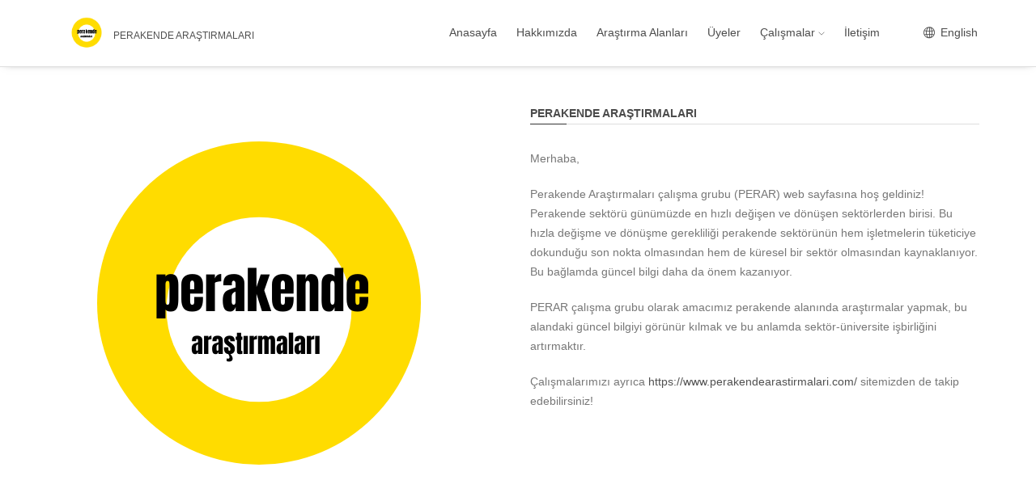

--- FILE ---
content_type: text/html; charset=utf-8
request_url: https://avesis.gsu.edu.tr/researchteamsite/perar
body_size: 39446
content:

<!DOCTYPE html>
<html lang="tr">
<head>
	<meta charset="utf-8">
	<meta http-equiv="X-UA-Compatible" content="IE=edge">
	<meta name="viewport" content="width=device-width, initial-scale=1.0">
	<meta name="Content-Type-Script" content="text/javascript">
	<meta name="Content-Type-Style" content="text/css">

	<title>PERAKENDE ARAŞTIRMALARI | AVESİS</title>

	<link href="/Content/mainpage/css/custom.css?PqF0XAv5S+/JPdt+0Zen4NZhDDdmkpjTabamYB3u4wM=" rel="stylesheet" type="text/css">
	<link href="/Content/mainpage/css/skin-shop-4.css?UvvNvW1krG/BSgLFrn3BKVD0ROJ3lI15vhOxtMBCiQE=" rel="stylesheet" type="text/css">
	<link href="/Content/mainpage/researchteamsite/site1/css/vendors/vendors.css?ew11bFut7aBUk8KZplqle0bCHpgITe/vBm6Rfc0NOmU=" rel="stylesheet" type="text/css">
	<link href="/Content/mainpage/researchteamsite/site1/revolution/css/revolution-all.css?NxGAy0z5NZPecswNoXuy5gA2ghi+UckBnDgTIUhVMfU=" rel="stylesheet" type="text/css">
	<link href="/Content/mainpage/researchteamsite/site1/css/vendors/vendors-overwrites.css?M9UZoAnygUdgq976ORb4XKYUXtBm0jKCcixIVnxhcco=" rel="stylesheet" type="text/css">
	<link href="/Content/mainpage/researchteamsite/site1/css/styles.css?w8/oNasoVGqLL2Mdq0sErL+tQ3iOkdIqrNBRFTFLLi8=" rel="stylesheet" type="text/css">
	<link href="/Content/mainpage/researchteamsite/site1/css/demo5.css?QYvllclcvgMTSzZ1AYqN5P/u5sjsk50sjCWKTSkbkDc=" rel="stylesheet" type="text/css">
	<link href="/Content/mainpage/vendor/simple-line-icons/css/simple-line-icons.min.css" rel="stylesheet" />
	<link rel="icon" type="image/png" href="/Content/images/favicon.png">
	<!--[if IE]><link rel="SHORTCUT ICON" href="/Content/images/favicon.ico"/><![endif]-->
	<link rel="shortcut icon" href="/Content/images/favicon.png" />
	<link href="/Content/site-common.css?My1A2BDMy1TU1dS0tZH0/K5HNFkeRJUl2z2bNATRmkg=" rel="stylesheet" />

</head>
<body class="fullwidth sticky-header">
	<div id="wrapper">
		<header id="header" class="sticky">
			<div class="head-main">
				<div class="container">
					<div class="logo-wrapper">
						<table>
							<tbody>
								<tr>
									<td width="60">
										<a href="/arastirma-grubu/perar">
											<img src="/researchteamsite/grouplogo/perar?lang=tr" width="60">
										</a>
									</td>
									<td>
										<div class="group-name h6 hidden-xs">
											<a href="/arastirma-grubu/perar">
												PERAKENDE ARAŞTIRMALARI
											</a>
										</div>
									</td>
								</tr>
							</tbody>
						</table>
					</div>
					<ul id="primary-menu">
						<li>
							<a href="/arastirma-grubu/perar"><span>Anasayfa</span></a>
						</li>
						<li>
							<a href="/arastirma-grubu/perar/hakkimizda"><span>Hakkımızda</span></a>
						</li>
						<li>
							<a href="/arastirma-grubu/perar/arastirma-alanlari"><span>Araştırma Alanları</span></a>
						</li>
						<li>
							<a href="/arastirma-grubu/perar/grup-uyeleri"><span>&#220;yeler</span></a>
						</li>
							<li class="menu-item-has-children">
								<a href="#"><span>&#199;alışmalar</span></a>
								<ul class="sub-menu">
										<li><a href="/arastirma-grubu/perar/yayinlar"><span>Yayınlar</span></a></li>
																																																					</ul>
							</li>

																		<li>
							<a href="/arastirma-grubu/perar/iletisim"><span>İletişim</span></a>
						</li>
						<li style="list-style:none">
							<i class="icon fa-icon-globe"></i>
							
        <li>
            <a href="/home/changeculture?lang=en">
                <span class="name">
                    <i class="icon icon-globe"></i> English
                </span>
            </a>            
        </li>



						</li>
					</ul>
					<div class="ol-mobile-trigger hamburger hamburger--elastic">
						<div class="hamburger-box">
							<div class="hamburger-inner"></div>
						</div>
					</div>
				</div>
			</div>
		</header>
		<section id="contents">
			

<section class="page-contents">


<section class="section">
    <div class="container">
        <div class="row">
            <div class="col-sm-6">
                <img src="/researchteamsite/welcomeimage/perar">
            </div>
            <div class="col-sm-6">
                <h4 class="with-underline">PERAKENDE ARAŞTIRMALARI</h4>
                        <p><p>Merhaba,</p><p>Perakende Araştırmaları çalışma grubu (PERAR) web sayfasına hoş geldiniz! Perakende sektörü günümüzde en hızlı değişen ve dönüşen sektörlerden birisi. Bu hızla değişme ve dönüşme gerekliliği perakende sektörünün hem işletmelerin tüketiciye dokunduğu son nokta olmasından hem de küresel bir sektör olmasından kaynaklanıyor. Bu bağlamda güncel bilgi daha da önem kazanıyor.&nbsp;&nbsp;</p><p>PERAR çalışma grubu olarak amacımız perakende alanında araştırmalar yapmak, bu alandaki güncel bilgiyi görünür kılmak ve bu anlamda sektör-üniversite işbirliğini artırmaktır.</p><p>Çalışmalarımızı ayrıca&nbsp;<a href="https://www.perakendearastirmalari.com/">https://www.perakendearastirmalari.com/</a>&nbsp;sitemizden de takip edebilirsiniz!</p><p><br></p></p>

            </div>
        </div>
    </div>
</section>


	<section class="section">
		<div class="container">
			<div class="heading-with-sub text-center m-bottom-80">
				<h3 class="title">Son Eklenen Yayınlar</h3>
			</div>
			<div class="row multi-columns-row col-margin-bottom-30">
				<div data-cols='2' data-margin='30' data-nav="true" data-loop="true" class="owl-carousel items owwwlab-theme">
		<div class="pub-item with-icon">
			<div class="elem-wrapper"><i class="oli oli-bookmark"></i></div>
			<div class="content-wrapper">
				<h3 class="title">
					<a target="_blank" href="/yayin/aeb8b13e-21b6-4c3e-ab9c-748a15242127/e-perakendecilerin-bilgi-yonetimi-ve-tuketici-cevrimici-guven-unsurlarina-iliskin-uygulamalari-ampirik-bir-calisma">
						<strong>E-Perakendecilerin Bilgi Y&#246;netimi ve T&#252;ketici &#199;evrimi&#231;i G&#252;ven Unsurlarına İlişkin Uygulamaları: Ampirik Bir &#199;alışma</strong>
					</a>
				</h3>
				<div class="description">
					<div class="citation">
						<div class="citation"><a class='authorsRichText' title ='Özge Habiboğlu' data-toggle='popover' data-placement='bottom' data-content='Türkiye'> Habiboğlu Ö.</a>, <a class='authorsRichText' data-networkuserid='25001240' data-placement='bottom' data-othercorporation = 'false'> Akturan U.</a>, <a class='authorsRichText' data-networkuserid='26003492' data-placement='bottom' data-othercorporation = 'true'> Pirtini S.</a></div>
						<div class="citation">Journal of Research in Business, cilt.6, sa.2, ss.303-318, 2021 (Hakemli Dergi)</div>
					</div>
				</div>
			</div>
		</div>
		<div class="pub-item with-icon">
			<div class="elem-wrapper"><i class="oli oli-bookmark"></i></div>
			<div class="content-wrapper">
				<h3 class="title">
					<a target="_blank" href="/yayin/5a765a37-462c-4c5a-b17a-afc7195d9b71/pre-during-and-post-covid-19-era-in-retailing-multi-channel-and-omni-channel-retailing">
						<strong>Pre-, During-, and Post-COVID-19 Era in Retailing: Multi-Channel and Omni-Channel Retailing</strong>
					</a>
				</h3>
				<div class="description">
					<div class="citation">
						<div class="citation"><a class='authorsRichText' data-networkuserid='25001240' data-placement='bottom' data-othercorporation = 'false'> Akturan U.</a>, <a class='authorsRichText' data-networkuserid='990274969' data-placement='bottom' data-othercorporation = 'true'> Erşen D.</a>, <a class='authorsRichText' title ='Fatoş Bilgin' data-toggle='popover' data-placement='bottom' data-content='Galatasaray Üniversitesi, Türkiye'> Bilgin F.</a></div>
						<div class="citation">Handbook of Research on Interdisciplinary Perspectives on the Threats and Impacts of Pandemics , Şahver Omeraki &#199;ekirde&#231;i,&#214;zlem İngün Karkış,Suna G&#246;nültaş, Edit&#246;r, IGI Global, New York, ss.1-23, 2021</div>
					</div>
				</div>
			</div>
		</div>
		<div class="pub-item with-icon">
			<div class="elem-wrapper"><i class="oli oli-bookmark"></i></div>
			<div class="content-wrapper">
				<h3 class="title">
					<a target="_blank" href="/yayin/246fde88-3ae1-44b1-9cad-22954c78b7a3/perakende-yonetimi-indirimli-gida-marketlerinde-musteri-olma-niyetine-yonelik-bir-arastirma">
						<strong>Perakende Y&#246;netimi: İndirimli Gıda Marketlerinde M&#252;şteri Olma Niyetine Y&#246;nelik Bir Araştırma</strong>
					</a>
				</h3>
				<div class="description">
					<div class="citation">
						<div class="citation"><a class='authorsRichText' data-networkuserid='25001240' data-placement='bottom' data-othercorporation = 'false'> Akturan U.</a></div>
						<div class="citation">Beta Basım Yayım Dağıtım, İstanbul, 2011</div>
					</div>
				</div>
			</div>
		</div>
		<div class="pub-item with-icon">
			<div class="elem-wrapper"><i class="oli oli-bookmark"></i></div>
			<div class="content-wrapper">
				<h3 class="title">
					<a target="_blank" href="/yayin/a7b851ea-b071-42e2-ab2b-6dc2bde1ccb1/owners-vs-non-owners-of-loyalty-cards-identifying-the-discriminating-variables-cocerning-retailer-equity-perception-and-purchasing-behaviour">
						<strong>Owners vs.Non-owners of Loyalty Cards: Identifying The Discriminating Variables Cocerning Retailer Equity Perception and Purchasing Behaviour</strong>
					</a>
				</h3>
				<div class="description">
					<div class="citation">
						<div class="citation"><a class='authorsRichText' data-networkuserid='25001240' data-placement='bottom' data-othercorporation = 'false'> Akturan U.</a>, <a class='authorsRichText' data-networkuserid='999020658' data-placement='bottom' data-othercorporation = 'true'> Yeniçeri T.</a>, <a class='authorsRichText' data-networkuserid='6004561' data-placement='bottom' data-othercorporation = 'true'> Yaraş E.</a></div>
						<div class="citation">Academy of Marketing Conference, Aberdeen, Birleşik Krallık, 08 Temmuz 2008, ss.1-6, (Tam Metin Bildiri)</div>
					</div>
				</div>
			</div>
		</div>
		<div class="pub-item with-icon">
			<div class="elem-wrapper"><i class="oli oli-bookmark"></i></div>
			<div class="content-wrapper">
				<h3 class="title">
					<a target="_blank" href="/yayin/5091abb4-16de-4877-a713-bc6ee1ef2bce/perakendecilikte-uluslararasilasma-gelisim-sureci-sureci-etkileyen-faktorler-ve-giris-stratejileri">
						<strong>Perakendecilikte Uluslararasılaşma  Gelişim S&#252;reci  S&#252;reci Etkileyen Fakt&#246;rler ve Giriş Stratejileri</strong>
					</a>
				</h3>
				<div class="description">
					<div class="citation">
						<div class="citation"><a class='authorsRichText' data-networkuserid='25001240' data-placement='bottom' data-othercorporation = 'false'> Akturan U.</a></div>
						<div class="citation">Marmara &#220;niversitesi İİBF Dergisi, cilt.25, sa.2, ss.631-642, 2008 (TRDizin)</div>
					</div>
				</div>
			</div>
		</div>
		<div class="pub-item with-icon">
			<div class="elem-wrapper"><i class="oli oli-bookmark"></i></div>
			<div class="content-wrapper">
				<h3 class="title">
					<a target="_blank" href="/yayin/43557678-c398-468d-810e-3e25ef4667b2/determining-consumer-based-retailer-equity-and-the-discrimination-of-frequent-shoppers-an-emprical-study">
						<strong>Determining Consumer Based Retailer Equity and the Discrimination of Frequent Shoppers  An Emprical Study</strong>
					</a>
				</h3>
				<div class="description">
					<div class="citation">
						<div class="citation"><a class='authorsRichText' data-networkuserid='25001240' data-placement='bottom' data-othercorporation = 'false'> Akturan U.</a>, <a class='authorsRichText' data-networkuserid='6004561' data-placement='bottom' data-othercorporation = 'true'> Yaraş E.</a>, <a class='authorsRichText' data-networkuserid='999020658' data-placement='bottom' data-othercorporation = 'true'> Yeniçeri T.</a></div>
						<div class="citation">Boğazi&#231;i Journal Review of Social, Economic and Administrative Studies, cilt.22, sa.1, ss.73-88, 2008 (Scopus, TRDizin)</div>
					</div>
				</div>
			</div>
		</div>
		<div class="pub-item with-icon">
			<div class="elem-wrapper"><i class="oli oli-bookmark"></i></div>
			<div class="content-wrapper">
				<h3 class="title">
					<a target="_blank" href="/yayin/c5fa51d8-1a29-4edf-8e9c-e3b4c081b05f/perakendeciler-ve-tuketiciler-acisindan-perakende-markalar-kavramsal-bir-cerceve">
						<strong>Perakendeciler ve T&#252;keticiler A&#231;ısından Perakende Markalar: Kavramsal Bir &#199;er&#231;eve</strong>
					</a>
				</h3>
				<div class="description">
					<div class="citation">
						<div class="citation"><a class='authorsRichText' title ='MEHMET ZAHİD ECEVİT' data-toggle='popover' data-placement='bottom' data-content='Karabük Üniversitesi, Türkiye'> ECEVİT M. Z.</a>, <a class='authorsRichText' data-networkuserid='25001240' data-placement='bottom' data-othercorporation = 'false'> AKTURAN U.</a></div>
						<div class="citation">Kırklareli &#220;niversitesi İktisadi ve İdari Bilimler Fak&#252;ltesi Dergisi, cilt.6, sa.5, ss.160-171, 2017 (TRDizin)</div>
					</div>
				</div>
			</div>
		</div>
				</div>
			</div>
		</div>
	</section>

</section>
		</section>
	</div>
	<footer id="footer">
		<div id="footer-bar">
			<div class="container">
				<div class="row tb-vcenter-wrapper bottom-bar">
					<div class="col-sm-6 vcenter">
						<div class="footer-forresearchergroup-left">
							<a href="/">
								<img src="/home/logo?lang=tr" style="max-height:50px">
							</a>
							<div class="footer-forresearchergroup-left-text">
								<a href="/">
									<div class="copyright">Galatasaray Üniversitesi</div>
									<div class="promo">Akademik Veri Y&#246;netim Sistemi</div>
								</a>
							</div>
						</div>
					</div>
					<div class="col-sm-6 vcenter text-right-md">
						<div class="promo"><a href="http://www.abisteknoloji.com.tr" target="_blank">Abis Teknoloji</a> &copy; 2026</div>
					</div>
				</div>
			</div>
		</div>
	</footer>
	<div id="asyncmodal-container" class="modal fade" role="dialog">
        <div id="asyncmodal-dialog" class="modal-dialog">
            <div id="asyncmodal-content" class="modal-content">
            </div>
        </div>
    </div>
    <script type="text/javascript">
    var searchUrl = "https://avesis.gsu.edu.tr/proxy/search"; var errorPage = 'https://avesis.gsu.edu.tr/error/index'; var dateFormat = 'dd.mm.yyyy'; var dateTimeFormatWithoutMinute = 'dd-MM-yyyy HH:ii'; var dateFormatMonthYear = 'MM yyyy'; var localizeAreYouSure = 'Emin misiniz?'; var localizeYes = 'Evet'; var localizeNo = 'Hayır'; var localizeCancel = 'İptal'; var localizeSave = 'Kaydet'; var localizeSaving = 'Kaydediliyor...'; var localizeWaiting = 'Bekleyiniz...'; var localizeSelect = 'Seçiniz'; var localizeSearch = 'Ara'; var localizeAll = 'Tümü'; var currentCulture = 'tr'; var currentCultureIsPrimary = true; var currentUniversityId = '38'; var duplicatePublication = 'Sistemde aynı bilgilerle başka bir yayın mevcuttur.'; var projectSearchRecordType = "Projeler"; var publicationSearchRecordType = "Yayınlar"; var researcherSearchRecordType = "Araştırmacılar"; var sliderProjectCount = "Proje Sayısı"; var sliderSearchUrl = '/arama'; var mapTotalText = 'Toplam'; var noDataText = "Kayıt bulunamadı"; var dateFormatRangePicker = "DD-MM-YYYY"; var createOrEditActivitiyCollection = "Koleksiyon Düzenle"; var wosResearchAreas = "WoS Araştırma Alanları";  var institutionalJournalUrl = 'kurum-adresli-dergi'; var startDatePublicationStr = "Yayına Başlangıç Tarihi"; var issnStr = "Issn"; var eissnStr = "E-Issn"; var webAddressStr = "Web Adresi"; var journalIndexesStr = "Derginin Tarandığı İndeks"; var pageSizeSelectorRightLabelStr = "kayıt göster"; var searchPlaceholderStr = "Arama yapmak istediğiniz kelimeyi giriniz";
    var pivotUIOpenedWidth = 1580; var pivotUIOpenedHeight = 463; var pivotUIClosedWidth = 1855; var pivotUIClosedHeight = 473;
    var defaultPlotlyConfiguration = {
        responsive: true,
        modeBarButtonsToRemove: [
            'sendDataToCloud',
            'zoom2d',
            'zoomIn2d',
            'zoomOut2d',
            'pan2d',
            'autoScale2d',
            //'hoverClosestCartesian',
            //'hoverCompareCartesian',
            'lasso2d',
            'select2d',
            'toggleSpikelines'
        ],
        displaylogo: false,
        locale: currentCulture
    };
    var customPlotlyConfiguration = {
        responsive: true,
        displaylogo: false,
        showTips: false,
        locale: currentCulture
    };
    var avesisBaseAddress = 'https://avesis.gsu.edu.tr/';
    var publicationUrl = 'yayin'; var projectUrl = 'proje'; var intellectualPropertyUrl = 'fikrimulkiyet'; var excavationAndSurfaceSurveyUrl = 'kazi-ve-yuzey-arastirmalari'; var advisingThesisUrl = 'yonetilen-tez'; var organizedEventUrl = 'etkinlik-organizasyonu'; var scientificDataShareUrl = 'bilimsel-veri-paylasimi'; var institutionalJournalIssueUrl = 'dergi-sayisi'; var designedCoursesAndTrainingUrl = 'tasarlanan-kurs-ve-egitimler'; var visualActivityUrl = 'gorsel-faaliyetler'; var awardUrl = 'oduller'; var artActivityUrl = 'sanatsal-etkinlikler'; var designedLessonUrl = 'tasarlanan-dersler'; var designUrl = 'tasarimlar';
    var artWorkUrl = 'sanatsal-eserler';
    var getActivityDetailPageUrl = function (source, title) {
        var typeId = source.typeid;
        var id = source.id;
        var defaultUrl = "/nr/" + source.networkuserid + "/" + source["resumeroutekey" + localization];
        if (typeId == parseInt("21")) {
            defaultUrl = "/nr/" + source.networkuserid;
        } else if (typeId == parseInt("24")) {
            defaultUrl = `/${publicationUrl}/${id}/${slugify(title)}`;
        } else if (typeId == parseInt("15")) {
            defaultUrl = `/${projectUrl}/${id}/${slugify(title)}`;
        } else if (typeId == parseInt("10")) {
            defaultUrl = `/${intellectualPropertyUrl}/${id}/${slugify(title)}`;
        } else if (typeId == parseInt("28")) {
            defaultUrl = `/${excavationAndSurfaceSurveyUrl}/${id}/${slugify(title)}`;
        } else if (typeId == parseInt("20")) {
            if (source.thesistype == parseInt("4")) {
                defaultUrl = `/${advisingThesisUrl}/${id}/${slugify(title)}`;
            }
        } else if (typeId == parseInt("33")) {
            defaultUrl = `/${source["resumeroutekey" + localization]}/${source.shortname}`;
        }
        else if (typeId == parseInt("14")) {
            defaultUrl = `/${organizedEventUrl}/${id}/${slugify(title)}`;
        }
        else if (typeId == parseInt("34")) {
            defaultUrl = `/${scientificDataShareUrl}/${id}/${slugify(title)}`;
        }
        else if (typeId == parseInt("35")) {
            defaultUrl = `/${institutionalJournalIssueUrl}/${id}/${slugify(title)}`;
        }
        else if (typeId == parseInt("30")) {
            defaultUrl = `/${designedCoursesAndTrainingUrl}/${id}/${slugify(title)}`;
        }
        else if (typeId == parseInt("22")) {
            defaultUrl = `/${visualActivityUrl}/${id}/${slugify(title)}`;
        }
        else if (typeId == parseInt("5")) {
            defaultUrl = `/${awardUrl}/${id}/${slugify(title)}`;
        }
        else if (typeId == parseInt("3")) {
            defaultUrl = `/${artActivityUrl}/${id}/${slugify(title)}`;
        }
        else if (typeId == parseInt("7")) {
            defaultUrl = `/${designUrl}/${id}/${slugify(title)}`;
        }
        else if (typeId == parseInt("31")) {
            defaultUrl = `/${designedLessonUrl}/${id}/${slugify(title)}`;
        }
        else if (typeId == parseInt("4")) {
            defaultUrl = `/${artWorkUrl}/${id}/${slugify(title)}`;
        }
        return defaultUrl.length > 250 ? defaultUrl.substring(0, 250) : defaultUrl;
    }

    var getActivityCollectionDetailPageUrl = function (source) {
        var typeId = source.typeid;
        if (typeId == 24) {
            return `/admin/institutionalopenarchive/publicationdocumentcreateorupdate?activityId=${source.id}&publicationTypeId=${source.publicationtypeid}`;
        }
        else if (typeId == 35) {
            return `/admin/institutionalopenarchive/institutionaljournalissuedocumentcreateorupdate?activityId=${source.id}`;
        }
        else if (typeId == 15) {
            return `/admin/institutionalopenarchive/projectdocumentcreateorupdate?activityId=${source.id}`;
        }
        else if (typeId == 29) {
            return `/admin/institutionalopenarchive/studentprojectdocumentcreateorupdate?activityId=${source.id}`;
        }
        else if (typeId == 3) {
            return `/admin/institutionalopenarchive/artactivitydocumentcreateorupdate?activityId=${source.id}`;
        }
        else if (typeId == 20) {
            var thesisTypeId = source.thesistype;
            if (thesisTypeId == 3) {
                return `/admin/institutionalopenarchive/thesisdocumentcreateorupdate?activityId=${source.id}`;
            }
            else if (thesisTypeId == 4) {
                return `/admin/institutionalopenarchive/advisingthesisdocumentcreateorupdate?activityId=${source.id}`;
            }
        }
        else if (typeId == 27) {
            return `/admin/institutionalopenarchive/researcherannouncementdocumentcreateorupdate?activityId=${source.id}`;
        }
        else if (typeId == 28) {
            return `/admin/institutionalopenarchive/excavationandsurfacesurveydocumentcreateorupdate?activityId=${source.id}`;
        }
        else if (typeId == 23) {
            return `/admin/institutionalopenarchive/lessondocumentcreateorupdate?activityId=${source.id}`;
        }
        return `/admin/institutionalopenarchive/commoncollectionpaircreateorupdate?activityId=${source.id}&elasticActivityTypeId=${typeId}&publicationTypeId=${source.publicationtypeid}&thesisTypeId=${source.thesistype}`;
    }
    function slugify(text) {
        if (text) {
            const a = 'àáâäæãåāăąçćčđďèéêëēėęěğǵḧıîïíīįìłḿñńǹňôöòóœøōõṕŕřßśšşșťțûüùúūǘůűųẃẍÿýžźż·/_,:;{}';
            const b = 'aaaaaaaaaacccddeeeeeeeegghiiiiiiilmnnnnooooooooprrsssssttuuuuuuuuuwxyyzzz--------';
            const p = new RegExp(a.split('').join('|'), 'g');

            return text.toString().toLowerCase()
                .replace(/\s+/g, '-')
                .replace(p, c => b.charAt(a.indexOf(c)))
                .replace(/&/g, '-and-')
                .replace(/[^\w\-]+/g, '')
                .replace(/\-\-+/g, '-')
                .replace(/^-+/, '')
                .replace(/-+$/, '');
        }
        return "";
    }
    var searchFields = ["title_primary", "title_secondary", "reference_primary.Abstract", "reference_secondary.Abstract", "reference_primary.JournalName", "reference_secondary.JournalName", "reference_primary.CongressName", "reference_secondary.CongressName", "reference_primary.RightsOwners.FormattedNameForSearch", "reference_secondary.RightsOwners.FormattedNameForSearch", "reference_primary.RightsOwners.FormattedName", "reference_secondary.RightsOwners.FormattedName", "fullnamewithtitleforsearch^100", "reference_primary.FormatedFullNameForSearch^100", "reference_primary.FullName^100", "reference_secondary.FormatedFullNameForSearch^100", "reference_secondary.FullName^100"];
</script>
    <script type="text/javascript">
    var researchers = "Araştırmacılar"; var all = "Tümü"; var foundRecordTypes = "Bulunan Kayıt Türleri"; var subType = "Alt Tür"; var titleType = "Ünvan"; var beginDateYear = "Yıl"; var endDateYear = "Bitiş Yılı"; var corporate = "Çalışılan Kurum"; var faculty = "Çalışılan Fakülte"; var department = "Çalışılan Bölüm"; var program = "Ana Bilim Dalı"; var clearAllFilters = "Tüm filtreyi temizle"; var resultFound = "{timeTaken} ms içinde {hitCount} kayıt bulundu."; var placeholder = "Arama yapmak istediğiniz kelimeyi giriniz"; var nextPage = "Sonraki Sayfa"; var previousPage = "Önceki Sayfa"; var noResultFound = "Kayıt Bulunamadı."; var didYouMean = "{suggestion} için yeniden ara"; var noResultFoundDidYouMean = "{query} ile ilgili sonuç bulunamadı. Bunu mu demek istediniz {suggestion}?"; var noSearchWithoutFilter = "Filtreler olmadan '{query}' araması yapın"; var viewMore = "daha fazla"; var viewLess = "daha az"; var viewAll = "daha fazla"; var researchAreas = "Araştırma Alanları"; var researchAreaMessage = "Araştırma Alanı Filtrele"; var wosResearchAreas = "WoS Araştırma Alanları"; var wosResearchAreaMessage = "WoS Araştırma Alanı Filtrele"; var scopusResearchAreas = "Scopus Araştırma Alanları"; var scopusResearchAreaMessage = "Scopus Araştırma Alanı Filtrele"; var avesisResearchAreas = "Avesis Araştırma Alanları"; var searchError = "Maalesef, sonuçlarınız alınırken bir sorun oluştu. Lütfen tekrar deneyin."; var searchReset = "Aramayı Yeniden Yap"; var corporateSearch = "Kurum Ara"; var facultySearch = "Fakülte Ara"; var departmentSearch = "Bölüm Ara"; var programSearch = "Ana Bilim Dalı Ara"; var searchRange = "Filtrele"; var subTypeSearch = "Alt Tür Ara"; var titleTypeSearch = "Ünvan Ara"; var refineSortBy = "Sıralama"; var refine = "Filtrele"; var searchModalClose = "Kapat"; var itemAlphabetical = "Alfabetik"; var itemRecordCount = "Kayıt Sayısı"; var beginYearCount = "Başlangıç_Yılı_Sayı"; var beginYearTerm = "Başlangıç_Yılı_Terim"; var beginYearRefineMessage = "Yıl Filtrele"; var topicCount = ""; var topicTerm = ""; var topicRefineMessage = "Araştırma Alanı Filtrele"; var endYearCount = "Bitiş_Yılı_Sayı"; var endYearTerm = "Btiş_Yılı_Terim"; var endYearRefineMessage = "Bitiş Yılı Filtrele"; var country = "Ülke"; var countrySearch = "Ülke Ara"; var nationality = "Uyruk"; var nationalitySearch = "Uyruk Ara"; var countryResearcherSearch = ""; var rightsOwners = "Araştırmacılar"; var rightsOwnersSearch = "Araştırmacı Ara"; var foreignLanguage = "Yabancı Dil"; var foreignLanguageSearch = "Yabancı Dil Ara"; var educationCountry = "Eğitim Aldığı Ülke"; var educationCountrySearch = "Eğitim Aldığı Ülke Ara"; var searchApply = "Uygula"; var pageSizeSelectorRightLabel = "kayıt göster"; var pageSizeSelectorLeftLabel = ""; var maxYear = "2026"; var openAccess = "Açık Erişim"; var openAccessTitle = "Açık Erişim"; var isiIndexed = "ISI İndeksli"; var researchersAnnouncements = "Araştımacının Paylaşımları"; var isIndexedOnUlakbim = "TR Dizin"; var searchBoxPlaceholder = "Ara"; var multiselectPlaceholder = "Tümü"; var noResultsFound = "Sonuç bulunamadı"; var searchInList = "Liste içerisinde ara"; var defaultText = "Varsayılan"; var gender = "Cinsiyet"; var wosTopParentNames = '[{\"Primary\":\"Tarım ve Çevre Bilimleri (Age)\",\"Secondary\":\"Agriculture \u0026 Environment Sciences (Age)\",\"Current\":\"Tarım ve Çevre Bilimleri (Age)\"},{\"Primary\":\"Mühendislik Bilişim ve Teknoloji (Eng)\",\"Secondary\":\"Engineering Computing \u0026 Technology (Eng)\",\"Current\":\"Mühendislik Bilişim ve Teknoloji (Eng)\"},{\"Primary\":\"Sanat ve Beşeri Bilimler (Ahci)\",\"Secondary\":\"Arts \u0026 Humanities (Ahci)\",\"Current\":\"Sanat ve Beşeri Bilimler (Ahci)\"},{\"Primary\":\"Klinik Tıp (Med)\",\"Secondary\":\"Clinical Medicine (Med)\",\"Current\":\"Klinik Tıp (Med)\"},{\"Primary\":\"Temel Bilimler (Sci)\",\"Secondary\":\"Natural Sciences (Sci)\",\"Current\":\"Temel Bilimler (Sci)\"},{\"Primary\":\"Yaşam Bilimleri (Life)\",\"Secondary\":\"Life Sciences (Life)\",\"Current\":\"Yaşam Bilimleri (Life)\"},{\"Primary\":\"Sosyal Bilimler (Soc)\",\"Secondary\":\"Social Sciences (Soc)\",\"Current\":\"Sosyal Bilimler (Soc)\"}]'; var scopusTopParentNames = '[{\"Primary\":\"Sağlık Bilimleri\",\"Secondary\":\"Health Sciences\",\"Current\":\"Sağlık Bilimleri\"},{\"Primary\":\"Fizik Bilimleri\",\"Secondary\":\"Physical Sciences\",\"Current\":\"Fizik Bilimleri\"},{\"Primary\":\"Sosyal Bilimler ve Beşeri Bilimler\",\"Secondary\":\"Social Sciences \u0026 Humanities\",\"Current\":\"Sosyal Bilimler ve Beşeri Bilimler\"},{\"Primary\":\"Yaşam Bilimleri\",\"Secondary\":\"Life Sciences\",\"Current\":\"Yaşam Bilimleri\"},{\"Primary\":\"Multidisipliner\",\"Secondary\":\"Multidisciplinary\",\"Current\":\"Multidisipliner\"}]'; var password = "Şifre"; var download = "İndir"; var downloadFileMessage = "Dosyayı indirmek için belirlenen şifreyi giriniz."; var documentDownload = "Dosya İndir"; var summary = 'Özet'; var projectState = "Proje Durumu"; var zeroResultFound = "Kayıt Bulunamadı."; var SDGCount = "17"; var covid19Title = "Covid-19'la ilgili"; var sustainableDevelopment = "Sürdürülebilir Kalkınma"; var checkAllBoxes = "Tümünü Seç"; var sustainability = "BM Sürdürülebilir Kalkınma Amaçları"; var sdgTitleDictionary = {}; var sdgDictionary = {}; var isSustainabilityModuleEnabled = true; var baseAddress = "https://avesis.gsu.edu.tr/"; var sustainabilityDetail = "Detay sayfası için tıklayınız"; var sustainabilityRouteName = "surdurulebilirlik"; var journalIndex = "Derginin Tarandığı İndeks"; var journalIndexMessage = "Derginin Tarandığı İndeksi Filtrele"; var search = "Ara"; var journalIndexSearch = ""; var withinInstitutionScope = "WithinTheInstitution"; var facultyLabel = "Fakülte"; var departmentLabel = "Bölüm"; var programLabel = "Anabilim Dalı"; var scopeLabel = "Kapsam"; var publication = "Yayın"; var project = "Proje"; var thesis = "Tez"; var advisingThesis = "Yönetilen Tez"; var patent = "Patent"; var clickForDetailPage = "Detay sayfası için tıklayın."; var similarResearchGroups = "Benzer Araştırma Grupları"; var relatedSustainability = "İlgili Sürdürülebilirlik"; var researchTeamSiteDetail1 = "Araştırma Grubu Detayı"; var researchTeamSiteDetail2 = "Araştırma Merkezi Detayı"; var researchTeamSiteDetail3 = "Araştırma Laboratuvarı Detayı"; var selectAll = "Hepsini Seç"; var researchGroups = "Araştırma Grupları ve Birimler"; var announcementTypes = "Duyuru Tipleri"; var urlPathResearchGroup = "arastirma-grubu"; var urlPathGroupMembers = "grup-uyeleri"; var urlPathPublications = "yayinlar"; var urlPathProjects = "projeler"; var urlPathTheses = "tezler"; var urlPathPatents = "patentler"; var researchGroupResearcher = "Araştırmacı"; var researchGroupPublication = "Yayın"; var researchGroupProject = "Proje"; var researchGroupThesis = "Tez"; var researchGroupAdvisingThesis = "Yönetilen Tez"; var researchGroupPatent = "Patent"; var avesisAreasTopParentNames = '[\"Sosyal ve Beşeri Bilimler\",\"Tarımsal Bilimler\",\"Sağlık Bilimleri\",\"Temel Bilimler\",\"Mühendislik ve Teknoloji\"]'; var isShowSustainabilityFilterAndInfo = true; var indexesDatabase = "Veritabanı"; var avesisBaseAddress = 'https://avesis.gsu.edu.tr/'; var isShowOpenAccessIconAndFilter = true; var subTypes = "Alt Türler"; var corporateSpecialization = "Kurumsal Tematik Alan"; var isShowCorporateSpecialization = false; var projectTypeSearch = "Proje Türü Ara"; var intellectualProperty = "Fikri Mülkiyet"; var intellectualPropertyTypeSearch = "Fikri Mülkiyet Türü Ara"; var collectionName = "Açık Arşiv Koleksiyonu"; var collectionNameSearch = "Koleksiyon Ara"; var dataTypes = "Veri Türleri"; var filterDataTypesMessage = ""; var dataTypesCount = "16"; var publishDateYear = "Yayınlanma Yılı"; var publishYearCount = "Yayınlanma_Yılı_Sayı"; var publishYearRefineMessage = "Yayınlanma Yılı Filtrele"; var publishYearTerm = "Yayınlanma_Yılı_Terim"; var files = "Dosyalar"; var downloadAll = "Tümünü İndir"; var activityTypes = "Faaliyet Türleri"; var activityTypeSearch = "Faaliyet Türü Ara"; var isShowOpenArchiveCollections = true; var fileExists = "Dosyası Var"; var collectionPlaceholder = "Koleksiyon kapsamında arama yapınız"; var artificialIntelligencePlaceholder = "Yapay zekâ araştırmaları kapsamında arama yapınız";

    var researcherPerformanceAnalysis = "Araştırmacı Performans Analizi";
    var downloadResumeFile = "Özgeçmiş Dosyası İndir";
    var isUserHasPermission = false;
    var showExcelExport = true;
    var SDGNamesPrimary =   { 1: "YOKSULLUĞA SON", 2: "AÇLIĞA SON", 3: "SAĞLIKLI BİREYLER", 4: "NİTELİKLİ EĞİTİM", 5: "CİNSİYET EŞİTLİĞİ", 6: "TEMİZ SU VE SIHHİ KOŞULLAR", 7: "ERİŞİLEBİLİR VE TEMİZ ENERJİ", 8: "İNSANA YAKIŞIR İŞ VE EKONOMİK BÜYÜME", 9: "SANAYİ, YENİLİKÇİLİK VE ALTYAPI", 10: "EŞİTSİZLİKLERİN AZALTILMASI", 11: "SÜRDÜRÜLEBİLİR ŞEHİR VE YAŞAM ALANLARI", 12: "SORUMLU ÜRETİM VE TÜKETİM", 13: "İKLİM EYLEMİ", 14: "SUDAKİ YAŞAM", 15: "KARASAL YAŞAM", 16: "BARIŞ VE ADALET", 17: "AMAÇLAR İÇİN ORTAKLIKLAR" };
    var SDGNamesSecondary = { 1: 'NO POVERTY', 2: 'ZERO HUNGER', 3: 'GOOD HEALTH AND WELL-BEING', 4: 'QUALITY EDUCATION', 5: 'GENDER EQUALITY', 6: 'CLEAN WATER AND SANITATION', 7: 'AFFORDABLE AND CLEAN ENERGY', 8: 'DECENT WORK AND ECONOMIC GROWTH', 9: 'INDUSTRIAL INNOVATION AND INFRASTRUCTURE', 10: 'REDUCED INEQUALITIES', 11: 'SUSTAINABLE CITIES AND COMMUNITIES', 12: 'RESPONSIBLE CONSUMPTION AND PRODUCTION', 13: 'CLIMATE ACTION', 14: 'LIFE BELOW WATER', 15: 'LIFE ON HAND', 16: 'PEACE, JUSTICE AND STRONG INSTITUTIONS', 17: 'PARTNERSHIPS FOR THE GOALS' };

             Object.assign(sdgTitleDictionary, { 1: "AMAÇ 1: YOKSULLUĞA SON" }); 
             Object.assign(sdgTitleDictionary, { 2: "AMAÇ 2: AÇLIĞA SON" }); 
             Object.assign(sdgTitleDictionary, { 3: "AMAÇ 3: SAĞLIKLI BİREYLER" }); 
             Object.assign(sdgTitleDictionary, { 4: "AMAÇ 4: NİTELİKLİ EĞİTİM" }); 
             Object.assign(sdgTitleDictionary, { 5: "AMAÇ 5: CİNSİYET EŞİTLİĞİ" }); 
             Object.assign(sdgTitleDictionary, { 6: "AMAÇ 6: TEMİZ SU VE SIHHİ KOŞULLAR" }); 
             Object.assign(sdgTitleDictionary, { 7: "AMAÇ 7: ERİŞİLEBİLİR VE TEMİZ ENERJİ" }); 
             Object.assign(sdgTitleDictionary, { 8: "AMAÇ 8: İNSANA YAKIŞIR İŞ VE EKONOMİK BÜYÜME" }); 
             Object.assign(sdgTitleDictionary, { 9: "AMAÇ 9: SANAYİ, YENİLİKÇİLİK VE ALTYAPI" }); 
             Object.assign(sdgTitleDictionary, { 10: "AMAÇ 10: EŞİTSİZLİKLERİN AZALTILMASI" }); 
             Object.assign(sdgTitleDictionary, { 11: "AMAÇ 11: SÜRDÜRÜLEBİLİR ŞEHİR VE YAŞAM ALANLARI" }); 
             Object.assign(sdgTitleDictionary, { 12: "AMAÇ 12: SORUMLU ÜRETİM VE TÜKETİM" }); 
             Object.assign(sdgTitleDictionary, { 13: "AMAÇ 13: İKLİM EYLEMİ" }); 
             Object.assign(sdgTitleDictionary, { 14: "AMAÇ 14: SUDAKİ YAŞAM" }); 
             Object.assign(sdgTitleDictionary, { 15: "AMAÇ 15: KARASAL YAŞAM" }); 
             Object.assign(sdgTitleDictionary, { 16: "AMAÇ 16: BARIŞ VE ADALET" }); 
             Object.assign(sdgTitleDictionary, { 17: "AMAÇ 17: AMAÇLAR İÇİN ORTAKLIKLAR" }); 
    Object.assign(sdgDictionary, true ? SDGNamesPrimary : SDGNamesSecondary);
    var journalIndexNames =
        [
            'Science Citation Index Expanded (SCI-EXPANDED)',
            'Arts and Humanities Citation Index (AHCI)',
            'Social Sciences Citation Index (SSCI)',
            'Emerging Sources Citation Index (ESCI)',
            'Scopus',
            'TR DİZİN (ULAKBİM)'
        ];
    var PublicationTypes = {
        Article : 1,
        Book : 2,
        BookChapter : 3,
        ConferencePaper : 4,
        Encyclopedia : 5,
        OtherPublication : 6,
        ExpertReport : 7
    };

    var IndexesDatabaseNamesPrimary =
        [
            'WoS SCIE',
            'WoS SSCI',
            'WoS AHCI',
            'WoS ESCI',
            'WoS Bildiriler',
            'WoS (Scopus Indeksinde Taranmayan)',
            'WoS Indeksinde Taranmayan',
            'Scopus',
            'Scopus (WoS SCIE, AHCI, SSCI, ESCI Taranmayan)',
            'Scopus (WoS SCIE, AHCI, SSCI Taranmayan)',
            'Scopus Indeksinde Taranmayan',
            'PubMed'
        ];

    var IndexesDatabaseNamesSecondary =
        [
            'WoS SCIE',
            'WoS SSCI',
            'WoS AHCI',
            'WoS ESCI',
            'WoS Conference Papers',
            'WoS (Not in Scopus)',
            'Not Indexed In WoS',
            'Scopus',
            'Scopus (Not WoS SCIE, AHCI, SSCI, ESCI)',
            'Scopus (Not WoS SCIE, AHCI, SSCI)',
            'Not Indexed In Scopus',
            'PubMed'
        ];

    var ResearchTeamSiteType = {
        ResearchGroup: 1,
        ResearchCenter: 2,
        ResearchLaboratory: 3,
    };

</script>

	<script src="/Content/mainpage/researchteamsite/site1/js/vendors/jquery.min.js"></script>
	<script src="/Content/mainpage/researchteamsite/site1/js/vendors/vendors.js"></script>
	<script src="/Content/mainpage/researchteamsite/site1/revolution/js/jquery.themepunch.tools.min.js"></script>
	<script src="/Content/mainpage/researchteamsite/site1/revolution/js/jquery.themepunch.revolution.min.js"></script>

	<script type="text/javascript" src="/Content/mainpage/researchteamsite/site1/revolution/js/extensions/revolution.extension.video.min.js"></script>
	<script type="text/javascript" src="/Content/mainpage/researchteamsite/site1/revolution/js/extensions/revolution.extension.slideanims.min.js"></script>
	<script type="text/javascript" src="/Content/mainpage/researchteamsite/site1/revolution/js/extensions/revolution.extension.actions.min.js"></script>
	<script type="text/javascript" src="/Content/mainpage/researchteamsite/site1/revolution/js/extensions/revolution.extension.layeranimation.min.js"></script>
	<script type="text/javascript" src="/Content/mainpage/researchteamsite/site1/revolution/js/extensions/revolution.extension.kenburn.min.js"></script>
	<script type="text/javascript" src="/Content/mainpage/researchteamsite/site1/revolution/js/extensions/revolution.extension.navigation.min.js"></script>
	<script type="text/javascript" src="/Content/mainpage/researchteamsite/site1/revolution/js/extensions/revolution.extension.migration.min.js"></script>
	<script type="text/javascript" src="/Content/mainpage/researchteamsite/site1/revolution/js/extensions/revolution.extension.parallax.min.js"></script>
	<script src="/Content/mainpage/js/mobiledetector.js"></script>
	<script src="/Content/mainpage/researchteamsite/site1/js/custom.js"></script>
	<script src="/Content/asyncmodal.js"></script>
	<script src="/Content/site-common.js"></script>
	<script src="/Content/mainpage/researchteamsite/site1/js/vendors/owl.carousel.min.js"></script>
	<script type="text/javascript" src="//cdn.plu.mx/widget-popup.js"></script>

	    <!-- Global site tag (gtag.js) - Google Analytics -->
    <script async src="https://www.googletagmanager.com/gtag/js?id=UA-83638822-12"></script>
    <script>
        window.dataLayer = window.dataLayer || [];
        function gtag(){dataLayer.push(arguments);}
        gtag('js', new Date());
        gtag('config', 'UA-83638822-12');
    </script>

</body>
</html>

--- FILE ---
content_type: text/css
request_url: https://avesis.gsu.edu.tr/Content/mainpage/css/skin-shop-4.css?UvvNvW1krG/BSgLFrn3BKVD0ROJ3lI15vhOxtMBCiQE=
body_size: 128606
content:
a {
    color: #08c;
}

    a:hover {
        color: #0099e6;
    }

    a:active {
        color: #0077b3;
    }

html .heading-primary, html .lnk-primary, html .text-color-primary {
    color: #08c !important;
}

html .heading.heading-primary h1, html .heading.heading-primary h2, html .heading.heading-primary h3, html .heading.heading-primary h4, html .heading.heading-primary h5, html .heading.heading-primary h6 {
    border-color: #08c;
}

html .heading-secondary, html .lnk-secondary, html .text-color-secondary {
    color: #e36159 !important;
}

html .heading.heading-secondary h1, html .heading.heading-secondary h2, html .heading.heading-secondary h3, html .heading.heading-secondary h4, html .heading.heading-secondary h5, html .heading.heading-secondary h6 {
    border-color: #e36159;
}

html .heading-tertiary, html .lnk-tertiary, html .text-color-tertiary {
    color: #2baab1 !important;
}

html .heading.heading-tertiary h1, html .heading.heading-tertiary h2, html .heading.heading-tertiary h3, html .heading.heading-tertiary h4, html .heading.heading-tertiary h5, html .heading.heading-tertiary h6 {
    border-color: #2baab1;
}

html .heading-quaternary, html .lnk-quaternary, html .text-color-quaternary {
    color: #383f48 !important;
}

html .heading.heading-quaternary h1, html .heading.heading-quaternary h2, html .heading.heading-quaternary h3, html .heading.heading-quaternary h4, html .heading.heading-quaternary h5, html .heading.heading-quaternary h6 {
    border-color: #383f48;
}

html .heading-dark, html .lnk-dark, html .text-color-dark {
    color: #2e353e !important;
}

html .heading.heading-dark h1, html .heading.heading-dark h2, html .heading.heading-dark h3, html .heading.heading-dark h4, html .heading.heading-dark h5, html .heading.heading-dark h6 {
    border-color: #2e353e;
}

html .heading-light, html .lnk-light, html .text-color-light {
    color: #fff !important;
}

.alternative-font, html ul.nav-pills-primary a, p.drop-caps:first-letter {
    color: #08c;
}

html .heading.heading-light h1, html .heading.heading-light h2, html .heading.heading-light h3, html .heading.heading-light h4, html .heading.heading-light h5, html .heading.heading-light h6 {
    border-color: #fff;
}

html .background-color-primary {
    background-color: #08c !important;
}

html .background-color-secondary {
    background-color: #e36159 !important;
}

html .background-color-tertiary {
    background-color: #2baab1 !important;
}

html .background-color-quaternary {
    background-color: #383f48 !important;
}

html .background-color-dark {
    background-color: #2e353e !important;
}

html .background-color-light {
    background-color: #fff !important;
}

html ul.nav-pills-primary > li.active > a, html ul.nav-pills-primary > li.active > a:focus, html ul.nav-pills-primary > li.active > a:hover, p.drop-caps.drop-caps-style-2:first-letter, ul.nav-pills > li.active > a, ul.nav-pills > li.active > a:focus, ul.nav-pills > li.active > a:hover {
    background-color: #08c;
}

html .blockquote-primary {
    border-color: #08c !important;
}

html .blockquote-secondary {
    border-color: #e36159 !important;
}

html .blockquote-tertiary {
    border-color: #2baab1 !important;
}

html .blockquote-quaternary {
    border-color: #383f48 !important;
}

html .blockquote-dark {
    border-color: #2e353e !important;
}

html .blockquote-light {
    border-color: #fff !important;
}

html ul.nav-pills-primary a:focus, html ul.nav-pills-primary a:hover {
    color: #0099e6;
}

html ul.nav-pills-primary a:active {
    color: #0077b3;
}

html ul.nav-pills-secondary a {
    color: #e36159;
}

    html ul.nav-pills-secondary a:focus, html ul.nav-pills-secondary a:hover {
        color: #e7766f;
    }

    html ul.nav-pills-secondary a:active {
        color: #df4c43;
    }

html ul.nav-pills-secondary > li.active > a, html ul.nav-pills-secondary > li.active > a:focus, html ul.nav-pills-secondary > li.active > a:hover {
    background-color: #e36159;
}

html ul.nav-pills-tertiary a {
    color: #2baab1;
}

    html ul.nav-pills-tertiary a:focus, html ul.nav-pills-tertiary a:hover {
        color: #30bec6;
    }

    html ul.nav-pills-tertiary a:active {
        color: #26969c;
    }

html ul.nav-pills-tertiary > li.active > a, html ul.nav-pills-tertiary > li.active > a:focus, html ul.nav-pills-tertiary > li.active > a:hover {
    background-color: #2baab1;
}

html ul.nav-pills-quaternary a {
    color: #383f48;
}

    html ul.nav-pills-quaternary a:focus, html ul.nav-pills-quaternary a:hover {
        color: #434c56;
    }

    html ul.nav-pills-quaternary a:active {
        color: #2d323a;
    }

html ul.nav-pills-quaternary > li.active > a, html ul.nav-pills-quaternary > li.active > a:focus, html ul.nav-pills-quaternary > li.active > a:hover {
    background-color: #383f48;
}

html ul.nav-pills-dark a {
    color: #2e353e;
}

    html ul.nav-pills-dark a:focus, html ul.nav-pills-dark a:hover {
        color: #39424d;
    }

    html ul.nav-pills-dark a:active {
        color: #23282f;
    }

html ul.nav-pills-dark > li.active > a, html ul.nav-pills-dark > li.active > a:focus, html ul.nav-pills-dark > li.active > a:hover {
    background-color: #2e353e;
}

html ul.nav-pills-light a, html ul.nav-pills-light a:focus, html ul.nav-pills-light a:hover {
    color: #fff;
}

    html ul.nav-pills-light a:active {
        color: #f2f2f2;
    }

.btn-link, .sort-source-wrapper .nav > li.active > a, .sort-source-wrapper .nav > li.active > a:focus, .sort-source-wrapper .nav > li.active > a:hover {
    color: #08c;
}

html ul.nav-pills-light > li.active > a, html ul.nav-pills-light > li.active > a:focus, html ul.nav-pills-light > li.active > a:hover {
    background-color: #fff;
}

.sort-source.sort-source-style-2 > li.active > a:after {
    border-top-color: #08c;
}

html .label-primary {
    background-color: #08c;
}

html .label-secondary {
    background-color: #e36159;
}

html .label-tertiary {
    background-color: #2baab1;
}

html .label-quaternary {
    background-color: #383f48;
}

html .label-dark {
    background-color: #2e353e;
}

html .label-light {
    background-color: #fff;
}

.btn-link:hover {
    color: #0099e6;
}

.btn-link:active {
    color: #0077b3;
}

html .btn-primary {
    color: #fff;
    background-color: #08c;
    border-color: #08c #08c #069;
}

    html .btn-primary:hover {
        border-color: #0099e6 #0099e6 #0077b3;
        background-color: #0099e6;
    }

    html .btn-primary:active, html .btn-primary:active:focus, html .btn-primary:active:hover, html .btn-primary:focus {
        border-color: #0077b3;
        background-color: #0077b3;
    }

    html .btn-primary.dropdown-toggle {
        border-left-color: #0077b3;
    }

    html .btn-primary[disabled], html .btn-primary[disabled]:active, html .btn-primary[disabled]:focus, html .btn-primary[disabled]:hover {
        border-color: #3bf;
        background-color: #3bf;
    }

    html .btn-primary:active:focus, html .btn-primary:active:hover, html .btn-primary:focus, html .btn-primary:hover {
        color: #fff;
    }

html .btn-primary-scale-2 {
    color: #fff;
    background-color: #069;
    border-color: #069 #069 #046;
}

    html .btn-primary-scale-2:hover {
        border-color: #0077b3 #0077b3 #005580;
        background-color: #0077b3;
    }

    html .btn-primary-scale-2:active, html .btn-primary-scale-2:active:focus, html .btn-primary-scale-2:active:hover, html .btn-primary-scale-2:focus {
        border-color: #005580;
        background-color: #005580;
    }

    html .btn-primary-scale-2.dropdown-toggle {
        border-left-color: #005580;
    }

    html .btn-primary-scale-2[disabled], html .btn-primary-scale-2[disabled]:active, html .btn-primary-scale-2[disabled]:focus, html .btn-primary-scale-2[disabled]:hover {
        border-color: #0af;
        background-color: #0af;
    }

html .btn-secondary {
    color: #fff;
    background-color: #e36159;
    border-color: #e36159 #e36159 #dc372d;
}

    html .btn-secondary:hover {
        border-color: #e7766f #e7766f #df4c43;
        background-color: #e7766f;
    }

    html .btn-secondary:active, html .btn-secondary:active:focus, html .btn-secondary:active:hover, html .btn-secondary:focus {
        border-color: #df4c43;
        background-color: #df4c43;
    }

    html .btn-secondary.dropdown-toggle {
        border-left-color: #df4c43;
    }

    html .btn-secondary[disabled], html .btn-secondary[disabled]:active, html .btn-secondary[disabled]:focus, html .btn-secondary[disabled]:hover {
        border-color: #f2b4b0;
        background-color: #f2b4b0;
    }

    html .btn-secondary:active:focus, html .btn-secondary:active:hover, html .btn-secondary:focus, html .btn-secondary:hover {
        color: #fff;
    }

html .btn-secondary-scale-2 {
    color: #fff;
    background-color: #dc372d;
    border-color: #dc372d #dc372d #b7281f;
}

    html .btn-secondary-scale-2:hover {
        border-color: #df4c43 #df4c43 #cd2c23;
        background-color: #df4c43;
    }

    html .btn-secondary-scale-2:active, html .btn-secondary-scale-2:active:focus, html .btn-secondary-scale-2:active:hover, html .btn-secondary-scale-2:focus {
        border-color: #cd2c23;
        background-color: #cd2c23;
    }

    html .btn-secondary-scale-2.dropdown-toggle {
        border-left-color: #cd2c23;
    }

    html .btn-secondary-scale-2[disabled], html .btn-secondary-scale-2[disabled]:active, html .btn-secondary-scale-2[disabled]:focus, html .btn-secondary-scale-2[disabled]:hover {
        border-color: #ea8b85;
        background-color: #ea8b85;
    }

html .btn-tertiary {
    color: #fff;
    background-color: #2baab1;
    border-color: #2baab1 #2baab1 #218388;
}

    html .btn-tertiary:hover {
        border-color: #30bec6 #30bec6 #26969c;
        background-color: #30bec6;
    }

    html .btn-tertiary:active, html .btn-tertiary:active:focus, html .btn-tertiary:active:hover, html .btn-tertiary:focus {
        border-color: #26969c;
        background-color: #26969c;
    }

    html .btn-tertiary.dropdown-toggle {
        border-left-color: #26969c;
    }

    html .btn-tertiary[disabled], html .btn-tertiary[disabled]:active, html .btn-tertiary[disabled]:focus, html .btn-tertiary[disabled]:hover {
        border-color: #68d4da;
        background-color: #68d4da;
    }

    html .btn-tertiary:active:focus, html .btn-tertiary:active:hover, html .btn-tertiary:focus, html .btn-tertiary:hover {
        color: #fff;
    }

html .btn-tertiary-scale-2 {
    color: #fff;
    background-color: #218388;
    border-color: #218388 #218388 #175b5f;
}

    html .btn-tertiary-scale-2:hover {
        border-color: #26969c #26969c #1c6f73;
        background-color: #26969c;
    }

    html .btn-tertiary-scale-2:active, html .btn-tertiary-scale-2:active:focus, html .btn-tertiary-scale-2:active:hover, html .btn-tertiary-scale-2:focus {
        border-color: #1c6f73;
        background-color: #1c6f73;
    }

    html .btn-tertiary-scale-2.dropdown-toggle {
        border-left-color: #1c6f73;
    }

    html .btn-tertiary-scale-2[disabled], html .btn-tertiary-scale-2[disabled]:active, html .btn-tertiary-scale-2[disabled]:focus, html .btn-tertiary-scale-2[disabled]:hover {
        border-color: #3fc9d0;
        background-color: #3fc9d0;
    }

html .btn-quaternary {
    color: #fff;
    background-color: #383f48;
    border-color: #383f48 #383f48 #22262b;
}

    html .btn-quaternary:hover {
        border-color: #434c56 #434c56 #2d323a;
        background-color: #434c56;
    }

    html .btn-quaternary:active, html .btn-quaternary:active:focus, html .btn-quaternary:active:hover, html .btn-quaternary:focus {
        border-color: #2d323a;
        background-color: #2d323a;
    }

    html .btn-quaternary.dropdown-toggle {
        border-left-color: #2d323a;
    }

    html .btn-quaternary[disabled], html .btn-quaternary[disabled]:active, html .btn-quaternary[disabled]:focus, html .btn-quaternary[disabled]:hover {
        border-color: #657181;
        background-color: #657181;
    }

    html .btn-quaternary:active:focus, html .btn-quaternary:active:hover, html .btn-quaternary:focus, html .btn-quaternary:hover {
        color: #fff;
    }

html .btn-quaternary-scale-2 {
    color: #fff;
    background-color: #22262b;
    border-color: #22262b #22262b #0b0d0f;
}

    html .btn-quaternary-scale-2:hover {
        border-color: #2d323a #2d323a #17191d;
        background-color: #2d323a;
    }

    html .btn-quaternary-scale-2:active, html .btn-quaternary-scale-2:active:focus, html .btn-quaternary-scale-2:active:hover, html .btn-quaternary-scale-2:focus {
        border-color: #17191d;
        background-color: #17191d;
    }

    html .btn-quaternary-scale-2.dropdown-toggle {
        border-left-color: #17191d;
    }

    html .btn-quaternary-scale-2[disabled], html .btn-quaternary-scale-2[disabled]:active, html .btn-quaternary-scale-2[disabled]:focus, html .btn-quaternary-scale-2[disabled]:hover {
        border-color: #4e5865;
        background-color: #4e5865;
    }

html .btn-dark {
    color: #fff;
    background-color: #2e353e;
    border-color: #2e353e #2e353e #181c21;
}

    html .btn-dark:hover {
        border-color: #39424d #39424d #23282f;
        background-color: #39424d;
    }

    html .btn-dark:active, html .btn-dark:active:focus, html .btn-dark:active:hover, html .btn-dark:focus {
        border-color: #23282f;
        background-color: #23282f;
    }

    html .btn-dark.dropdown-toggle {
        border-left-color: #23282f;
    }

    html .btn-dark[disabled], html .btn-dark[disabled]:active, html .btn-dark[disabled]:focus, html .btn-dark[disabled]:hover {
        border-color: #596779;
        background-color: #596779;
    }

    html .btn-dark:active:focus, html .btn-dark:active:hover, html .btn-dark:focus, html .btn-dark:hover {
        color: #fff;
    }

html .btn-dark-scale-2 {
    color: #fff;
    background-color: #181c21;
    border-color: #181c21 #181c21 #030303;
}

    html .btn-dark-scale-2:hover {
        border-color: #23282f #23282f #0d0f12;
        background-color: #23282f;
    }

    html .btn-dark-scale-2:active, html .btn-dark-scale-2:active:focus, html .btn-dark-scale-2:active:hover, html .btn-dark-scale-2:focus {
        border-color: #0d0f12;
        background-color: #0d0f12;
    }

    html .btn-dark-scale-2.dropdown-toggle {
        border-left-color: #0d0f12;
    }

    html .btn-dark-scale-2[disabled], html .btn-dark-scale-2[disabled]:active, html .btn-dark-scale-2[disabled]:focus, html .btn-dark-scale-2[disabled]:hover {
        border-color: #444e5b;
        background-color: #444e5b;
    }

html .btn-light {
    color: #fff;
    background-color: #fff;
    border-color: #fff #fff #e6e6e6;
}

    html .btn-light:hover {
        border-color: #fff #fff #f2f2f2;
        background-color: #fff;
    }

    html .btn-light:active, html .btn-light:active:focus, html .btn-light:active:hover, html .btn-light:focus {
        border-color: #f2f2f2;
        background-color: #f2f2f2;
    }

    html .btn-light.dropdown-toggle {
        border-left-color: #f2f2f2;
    }

    html .btn-light[disabled], html .btn-light[disabled]:active, html .btn-light[disabled]:focus, html .btn-light[disabled]:hover {
        border-color: #fff;
        background-color: #fff;
    }

    html .btn-light:active:focus, html .btn-light:active:hover, html .btn-light:focus, html .btn-light:hover {
        color: #777;
    }

html .btn-light-scale-2 {
    color: #fff;
    background-color: #e6e6e6;
    border-color: #e6e6e6 #e6e6e6 #ccc;
}

    html .btn-light-scale-2:hover {
        border-color: #f2f2f2 #f2f2f2 #d9d9d9;
        background-color: #f2f2f2;
    }

    html .btn-light-scale-2:active, html .btn-light-scale-2:active:focus, html .btn-light-scale-2:active:hover, html .btn-light-scale-2:focus {
        border-color: #d9d9d9;
        background-color: #d9d9d9;
    }

    html .btn-light-scale-2.dropdown-toggle {
        border-left-color: #d9d9d9;
    }

    html .btn-light-scale-2[disabled], html .btn-light-scale-2[disabled]:active, html .btn-light-scale-2[disabled]:focus, html .btn-light-scale-2[disabled]:hover {
        border-color: #fff;
        background-color: #fff;
    }

html .btn-borders.btn-primary {
    background: 0 0;
    border-color: #08c;
    color: #08c;
    text-shadow: none;
}

    html .btn-borders.btn-primary:focus, html .btn-borders.btn-primary:hover {
        background-color: #08c;
        border-color: #08c !important;
        color: #fff;
    }

        html .btn-borders.btn-primary:focus:hover, html .btn-borders.btn-primary:hover:hover {
            border-color: #0099e6 #0099e6 #0077b3;
            background-color: #0099e6;
        }

        html .btn-borders.btn-primary:focus:active, html .btn-borders.btn-primary:focus:active:focus, html .btn-borders.btn-primary:focus:active:hover, html .btn-borders.btn-primary:focus:focus, html .btn-borders.btn-primary:hover:active, html .btn-borders.btn-primary:hover:active:focus, html .btn-borders.btn-primary:hover:active:hover, html .btn-borders.btn-primary:hover:focus {
            border-color: #0077b3;
            background-color: #0077b3;
        }

        html .btn-borders.btn-primary:focus.dropdown-toggle, html .btn-borders.btn-primary:hover.dropdown-toggle {
            border-left-color: #0077b3;
        }

        html .btn-borders.btn-primary:focus[disabled], html .btn-borders.btn-primary:focus[disabled]:active, html .btn-borders.btn-primary:focus[disabled]:focus, html .btn-borders.btn-primary:focus[disabled]:hover, html .btn-borders.btn-primary:hover[disabled], html .btn-borders.btn-primary:hover[disabled]:active, html .btn-borders.btn-primary:hover[disabled]:focus, html .btn-borders.btn-primary:hover[disabled]:hover {
            border-color: #3bf;
            background-color: #3bf;
        }

html .btn-borders.btn-secondary {
    background: 0 0;
    border-color: #e36159;
    color: #e36159;
    text-shadow: none;
}

    html .btn-borders.btn-secondary:focus, html .btn-borders.btn-secondary:hover {
        background-color: #e36159;
        border-color: #e36159 !important;
        color: #fff;
    }

        html .btn-borders.btn-secondary:focus:hover, html .btn-borders.btn-secondary:hover:hover {
            border-color: #e7766f #e7766f #df4c43;
            background-color: #e7766f;
        }

        html .btn-borders.btn-secondary:focus:active, html .btn-borders.btn-secondary:focus:active:focus, html .btn-borders.btn-secondary:focus:active:hover, html .btn-borders.btn-secondary:focus:focus, html .btn-borders.btn-secondary:hover:active, html .btn-borders.btn-secondary:hover:active:focus, html .btn-borders.btn-secondary:hover:active:hover, html .btn-borders.btn-secondary:hover:focus {
            border-color: #df4c43;
            background-color: #df4c43;
        }

        html .btn-borders.btn-secondary:focus.dropdown-toggle, html .btn-borders.btn-secondary:hover.dropdown-toggle {
            border-left-color: #df4c43;
        }

        html .btn-borders.btn-secondary:focus[disabled], html .btn-borders.btn-secondary:focus[disabled]:active, html .btn-borders.btn-secondary:focus[disabled]:focus, html .btn-borders.btn-secondary:focus[disabled]:hover, html .btn-borders.btn-secondary:hover[disabled], html .btn-borders.btn-secondary:hover[disabled]:active, html .btn-borders.btn-secondary:hover[disabled]:focus, html .btn-borders.btn-secondary:hover[disabled]:hover {
            border-color: #f2b4b0;
            background-color: #f2b4b0;
        }

html .btn-borders.btn-tertiary {
    background: 0 0;
    border-color: #2baab1;
    color: #2baab1;
    text-shadow: none;
}

    html .btn-borders.btn-tertiary:focus, html .btn-borders.btn-tertiary:hover {
        background-color: #2baab1;
        border-color: #2baab1 !important;
        color: #fff;
    }

        html .btn-borders.btn-tertiary:focus:hover, html .btn-borders.btn-tertiary:hover:hover {
            border-color: #30bec6 #30bec6 #26969c;
            background-color: #30bec6;
        }

        html .btn-borders.btn-tertiary:focus:active, html .btn-borders.btn-tertiary:focus:active:focus, html .btn-borders.btn-tertiary:focus:active:hover, html .btn-borders.btn-tertiary:focus:focus, html .btn-borders.btn-tertiary:hover:active, html .btn-borders.btn-tertiary:hover:active:focus, html .btn-borders.btn-tertiary:hover:active:hover, html .btn-borders.btn-tertiary:hover:focus {
            border-color: #26969c;
            background-color: #26969c;
        }

        html .btn-borders.btn-tertiary:focus.dropdown-toggle, html .btn-borders.btn-tertiary:hover.dropdown-toggle {
            border-left-color: #26969c;
        }

        html .btn-borders.btn-tertiary:focus[disabled], html .btn-borders.btn-tertiary:focus[disabled]:active, html .btn-borders.btn-tertiary:focus[disabled]:focus, html .btn-borders.btn-tertiary:focus[disabled]:hover, html .btn-borders.btn-tertiary:hover[disabled], html .btn-borders.btn-tertiary:hover[disabled]:active, html .btn-borders.btn-tertiary:hover[disabled]:focus, html .btn-borders.btn-tertiary:hover[disabled]:hover {
            border-color: #68d4da;
            background-color: #68d4da;
        }

html .btn-borders.btn-quaternary {
    background: 0 0;
    border-color: #383f48;
    color: #383f48;
    text-shadow: none;
}

    html .btn-borders.btn-quaternary:focus, html .btn-borders.btn-quaternary:hover {
        background-color: #383f48;
        border-color: #383f48 !important;
        color: #fff;
    }

        html .btn-borders.btn-quaternary:focus:hover, html .btn-borders.btn-quaternary:hover:hover {
            border-color: #434c56 #434c56 #2d323a;
            background-color: #434c56;
        }

        html .btn-borders.btn-quaternary:focus:active, html .btn-borders.btn-quaternary:focus:active:focus, html .btn-borders.btn-quaternary:focus:active:hover, html .btn-borders.btn-quaternary:focus:focus, html .btn-borders.btn-quaternary:hover:active, html .btn-borders.btn-quaternary:hover:active:focus, html .btn-borders.btn-quaternary:hover:active:hover, html .btn-borders.btn-quaternary:hover:focus {
            border-color: #2d323a;
            background-color: #2d323a;
        }

        html .btn-borders.btn-quaternary:focus.dropdown-toggle, html .btn-borders.btn-quaternary:hover.dropdown-toggle {
            border-left-color: #2d323a;
        }

        html .btn-borders.btn-quaternary:focus[disabled], html .btn-borders.btn-quaternary:focus[disabled]:active, html .btn-borders.btn-quaternary:focus[disabled]:focus, html .btn-borders.btn-quaternary:focus[disabled]:hover, html .btn-borders.btn-quaternary:hover[disabled], html .btn-borders.btn-quaternary:hover[disabled]:active, html .btn-borders.btn-quaternary:hover[disabled]:focus, html .btn-borders.btn-quaternary:hover[disabled]:hover {
            border-color: #657181;
            background-color: #657181;
        }

html .btn-borders.btn-dark {
    background: 0 0;
    border-color: #2e353e;
    color: #2e353e;
    text-shadow: none;
}

    html .btn-borders.btn-dark:focus, html .btn-borders.btn-dark:hover {
        background-color: #2e353e;
        border-color: #2e353e !important;
        color: #fff;
    }

        html .btn-borders.btn-dark:focus:hover, html .btn-borders.btn-dark:hover:hover {
            border-color: #39424d #39424d #23282f;
            background-color: #39424d;
        }

        html .btn-borders.btn-dark:focus:active, html .btn-borders.btn-dark:focus:active:focus, html .btn-borders.btn-dark:focus:active:hover, html .btn-borders.btn-dark:focus:focus, html .btn-borders.btn-dark:hover:active, html .btn-borders.btn-dark:hover:active:focus, html .btn-borders.btn-dark:hover:active:hover, html .btn-borders.btn-dark:hover:focus {
            border-color: #23282f;
            background-color: #23282f;
        }

        html .btn-borders.btn-dark:focus.dropdown-toggle, html .btn-borders.btn-dark:hover.dropdown-toggle {
            border-left-color: #23282f;
        }

        html .btn-borders.btn-dark:focus[disabled], html .btn-borders.btn-dark:focus[disabled]:active, html .btn-borders.btn-dark:focus[disabled]:focus, html .btn-borders.btn-dark:focus[disabled]:hover, html .btn-borders.btn-dark:hover[disabled], html .btn-borders.btn-dark:hover[disabled]:active, html .btn-borders.btn-dark:hover[disabled]:focus, html .btn-borders.btn-dark:hover[disabled]:hover {
            border-color: #596779;
            background-color: #596779;
        }

html .btn-borders.btn-light {
    background: 0 0;
    border-color: #fff;
    color: #fff;
    text-shadow: none;
}

    html .btn-borders.btn-light:focus, html .btn-borders.btn-light:hover {
        background-color: #fff;
        border-color: #fff !important;
        color: #777;
    }

.pagination > li > a, .pagination > li > a:focus, .pagination > li > a:hover, .pagination > li > span, .pagination > li > span:focus, .pagination > li > span:hover, body.dark .pagination > li > a, body.dark .pagination > li > a:focus, body.dark .pagination > li > a:hover, body.dark .pagination > li > span, body.dark .pagination > li > span:focus, body.dark .pagination > li > span:hover {
    color: #08c;
}

html .btn-borders.btn-light:focus:hover, html .btn-borders.btn-light:hover:hover {
    border-color: #fff #fff #f2f2f2;
    background-color: #fff;
}

html .btn-borders.btn-light:focus:active, html .btn-borders.btn-light:focus:active:focus, html .btn-borders.btn-light:focus:active:hover, html .btn-borders.btn-light:focus:focus, html .btn-borders.btn-light:hover:active, html .btn-borders.btn-light:hover:active:focus, html .btn-borders.btn-light:hover:active:hover, html .btn-borders.btn-light:hover:focus {
    border-color: #f2f2f2;
    background-color: #f2f2f2;
}

html .btn-borders.btn-light:focus.dropdown-toggle, html .btn-borders.btn-light:hover.dropdown-toggle {
    border-left-color: #f2f2f2;
}

html .btn-borders.btn-light:focus[disabled], html .btn-borders.btn-light:focus[disabled]:active, html .btn-borders.btn-light:focus[disabled]:focus, html .btn-borders.btn-light:focus[disabled]:hover, html .btn-borders.btn-light:hover[disabled], html .btn-borders.btn-light:hover[disabled]:active, html .btn-borders.btn-light:hover[disabled]:focus, html .btn-borders.btn-light:hover[disabled]:hover {
    border-color: #fff;
    background-color: #fff;
}

.pagination > .active > a, .pagination > .active > a:focus, .pagination > .active > a:hover, .pagination > .active > span, .pagination > .active > span:focus, .pagination > .active > span:hover {
    background-color: #08c !important;
    border-color: #08c;
}

body.dark .pagination > .active > a, body.dark .pagination > .active > a:focus, body.dark .pagination > .active > a:hover, body.dark .pagination > .active > span, body.dark .pagination > .active > span:focus, body.dark .pagination > .active > span:hover {
    background-color: #08c;
    border-color: #08c;
}

.pagination > .active > a, body.dark .pagination > .active > a {
    color: #fff;
    background-color: #08c;
    border-color: #08c #08c #069;
}

    .pagination > .active > a:hover, body.dark .pagination > .active > a:hover {
        border-color: #0099e6 #0099e6 #0077b3;
        background-color: #0099e6;
    }

    .pagination > .active > a:active, .pagination > .active > a:active:focus, .pagination > .active > a:active:hover, .pagination > .active > a:focus, body.dark .pagination > .active > a:active, body.dark .pagination > .active > a:active:focus, body.dark .pagination > .active > a:active:hover, body.dark .pagination > .active > a:focus {
        border-color: #0077b3;
        background-color: #0077b3;
    }

    .pagination > .active > a.dropdown-toggle, body.dark .pagination > .active > a.dropdown-toggle {
        border-left-color: #0077b3;
    }

    .pagination > .active > a[disabled], .pagination > .active > a[disabled]:active, .pagination > .active > a[disabled]:focus, .pagination > .active > a[disabled]:hover, body.dark .pagination > .active > a[disabled], body.dark .pagination > .active > a[disabled]:active, body.dark .pagination > .active > a[disabled]:focus, body.dark .pagination > .active > a[disabled]:hover {
        border-color: #3bf;
        background-color: #3bf;
    }

html .alert-primary {
    background-color: #08c;
    border-color: #007ebd;
    color: #fff;
}

    html .alert-primary .alert-link {
        color: #fff;
    }

html .alert-secondary {
    background-color: #e36159;
    border-color: #e1554c;
    color: #fff;
}

    html .alert-secondary .alert-link {
        color: #fff;
    }

html .alert-tertiary {
    background-color: #2baab1;
    border-color: #289ea5;
    color: #fff;
}

    html .alert-tertiary .alert-link {
        color: #fff;
    }

html .alert-quaternary {
    background-color: #383f48;
    border-color: #31373f;
    color: #fff;
}

    html .alert-quaternary .alert-link {
        color: #fff;
    }

html .alert-dark {
    background-color: #2e353e;
    border-color: #272d35;
    color: #fff;
}

    html .alert-dark .alert-link {
        color: #fff;
    }

html .alert-light {
    background-color: #fff;
    border-color: #f7f7f7;
    color: #777;
}

    html .alert-light .alert-link {
        color: #777;
    }

html .progress-bar-primary {
    background-color: #08c;
}

html .progress-bar-secondary {
    background-color: #e36159;
}

html .progress-bar-tertiary {
    background-color: #2baab1;
}

html .progress-bar-quaternary {
    background-color: #383f48;
}

html .progress-bar-dark {
    background-color: #2e353e;
}

html .progress-bar-light {
    background-color: #fff;
}

html section.section-primary {
    background-color: #08c !important;
    border-color: #0077b3 !important;
}

    html section.section-primary h1, html section.section-primary h2, html section.section-primary h3, html section.section-primary h4, html section.section-primary h5, html section.section-primary h6 {
        color: #fff;
    }

    html section.section-primary p {
        color: #e6e6e6;
    }

html section.section-primary-scale-2 {
    background-color: #069 !important;
    border-color: #005580 !important;
}

    html section.section-primary-scale-2 .sort-source.sort-source-style-2 > li.active > a:after {
        border-top-color: #069;
    }

html section.section-secondary {
    background-color: #e36159 !important;
    border-color: #df4c43 !important;
}

    html section.section-secondary h1, html section.section-secondary h2, html section.section-secondary h3, html section.section-secondary h4, html section.section-secondary h5, html section.section-secondary h6 {
        color: #fff;
    }

    html section.section-secondary p {
        color: #e6e6e6;
    }

html section.section-secondary-scale-2 {
    background-color: #dc372d !important;
    border-color: #cd2c23 !important;
}

    html section.section-secondary-scale-2 .sort-source.sort-source-style-2 > li.active > a:after {
        border-top-color: #dc372d;
    }

html section.section-tertiary {
    background-color: #2baab1 !important;
    border-color: #26969c !important;
}

    html section.section-tertiary h1, html section.section-tertiary h2, html section.section-tertiary h3, html section.section-tertiary h4, html section.section-tertiary h5, html section.section-tertiary h6 {
        color: #fff;
    }

    html section.section-tertiary p {
        color: #e6e6e6;
    }

html section.section-tertiary-scale-2 {
    background-color: #218388 !important;
    border-color: #1c6f73 !important;
}

    html section.section-tertiary-scale-2 .sort-source.sort-source-style-2 > li.active > a:after {
        border-top-color: #218388;
    }

html section.section-quaternary {
    background-color: #383f48 !important;
    border-color: #2d323a !important;
}

    html section.section-quaternary h1, html section.section-quaternary h2, html section.section-quaternary h3, html section.section-quaternary h4, html section.section-quaternary h5, html section.section-quaternary h6 {
        color: #fff;
    }

    html section.section-quaternary p {
        color: #e6e6e6;
    }

html section.section-quaternary-scale-2 {
    background-color: #22262b !important;
    border-color: #17191d !important;
}

    html section.section-quaternary-scale-2 .sort-source.sort-source-style-2 > li.active > a:after {
        border-top-color: #22262b;
    }

html section.section-dark {
    background-color: #2e353e !important;
    border-color: #23282f !important;
}

    html section.section-dark h1, html section.section-dark h2, html section.section-dark h3, html section.section-dark h4, html section.section-dark h5, html section.section-dark h6 {
        color: #fff;
    }

    html section.section-dark p {
        color: #e6e6e6;
    }

html section.section-dark-scale-2 {
    background-color: #181c21 !important;
    border-color: #0d0f12 !important;
}

    html section.section-dark-scale-2 .sort-source.sort-source-style-2 > li.active > a:after {
        border-top-color: #181c21;
    }

html section.section-light {
    background-color: #fff !important;
    border-color: #f2f2f2 !important;
}

    html section.section-light h1, html section.section-light h2, html section.section-light h3, html section.section-light h4, html section.section-light h5, html section.section-light h6 {
        color: #777;
    }

    html section.section-light p {
        color: #5e5e5e;
    }

html section.section-light-scale-2 {
    background-color: #e6e6e6 !important;
    border-color: #d9d9d9 !important;
}

    html section.section-light-scale-2 .sort-source.sort-source-style-2 > li.active > a:after {
        border-top-color: #e6e6e6;
    }

html section.section-default-scale-1 {
    background-color: #dbdbdb !important;
    border-top-color: #d3d3d3 !important;
}

html section.section-default-scale-2 {
    background-color: #c1c1c1 !important;
    border-top-color: #b9b9b9 !important;
}

html section.section-default-scale-3 {
    background-color: #a8a8a8 !important;
    border-top-color: #a0a0a0 !important;
}

html section.section-default-scale-4 {
    background-color: #8e8e8e !important;
    border-top-color: #868686 !important;
}

html section.section-default-scale-5 {
    background-color: #757575 !important;
    border-top-color: #6d6d6d !important;
}

html section.section-default-scale-6 {
    background-color: #5b5b5b !important;
    border-top-color: #535353 !important;
}

html section.section-default-scale-7 {
    background-color: #424242 !important;
    border-top-color: #3a3a3a !important;
}

html section.section-default-scale-8 {
    background-color: #282828 !important;
    border-top-color: #202020 !important;
}

html section.section-default-scale-9 {
    background-color: #0f0f0f !important;
    border-top-color: #070707 !important;
}

html.dark section.section-default-scale-1 {
    background-color: #333a44 !important;
    border-top-color: #2c323b !important;
}

html.dark section.section-default-scale-2 {
    background-color: #495362 !important;
    border-top-color: #424b59 !important;
}

html.dark section.section-default-scale-3 {
    background-color: #5e6b7f !important;
    border-top-color: #586476 !important;
}

html.dark section.section-default-scale-4 {
    background-color: #77849a !important;
    border-top-color: #6e7d93 !important;
}

html.dark section.section-default-scale-5 {
    background-color: #949faf !important;
    border-top-color: #8b97a9 !important;
}

html.dark section.section-default-scale-6 {
    background-color: #b1b9c5 !important;
    border-top-color: #a8b1be !important;
}

html.dark section.section-default-scale-7 {
    background-color: #ced3db !important;
    border-top-color: #c5cbd4 !important;
}

html.dark section.section-default-scale-8 {
    background-color: #ebeef1 !important;
    border-top-color: #e3e6ea !important;
}

html.dark section.section-default-scale-9 {
    background-color: #fff !important;
    border-top-color: #f7f7f7 !important;
}

section.page-header h1 {
    border-bottom-color: #08c;
}

section.page-header.custom-product {
    background-color: #0077b3;
    border-top-color: #0081c2;
}

html .page-header-color.page-header-primary {
    background-color: #08c;
    border-bottom-color: #08c;
    color: #fff;
}

    html .page-header-color.page-header-primary .breadcrumb > .active, html .page-header-color.page-header-primary a, html .page-header-color.page-header-primary h1, html .page-header-color.page-header-primary h1 span {
        color: #fff;
    }

html .page-header-color.page-header-secondary {
    background-color: #e36159;
    border-bottom-color: #e36159;
    color: #fff;
}

    html .page-header-color.page-header-secondary .breadcrumb > .active, html .page-header-color.page-header-secondary a, html .page-header-color.page-header-secondary h1, html .page-header-color.page-header-secondary h1 span {
        color: #fff;
    }

html .page-header-color.page-header-tertiary {
    background-color: #2baab1;
    border-bottom-color: #2baab1;
    color: #fff;
}

    html .page-header-color.page-header-tertiary .breadcrumb > .active, html .page-header-color.page-header-tertiary a, html .page-header-color.page-header-tertiary h1, html .page-header-color.page-header-tertiary h1 span {
        color: #fff;
    }

html .page-header-color.page-header-quaternary {
    background-color: #383f48;
    border-bottom-color: #383f48;
    color: #fff;
}

    html .page-header-color.page-header-quaternary .breadcrumb > .active, html .page-header-color.page-header-quaternary a, html .page-header-color.page-header-quaternary h1, html .page-header-color.page-header-quaternary h1 span {
        color: #fff;
    }

html .page-header-color.page-header-dark {
    background-color: #2e353e;
    border-bottom-color: #2e353e;
    color: #fff;
}

    html .page-header-color.page-header-dark .breadcrumb > .active, html .page-header-color.page-header-dark a, html .page-header-color.page-header-dark h1, html .page-header-color.page-header-dark h1 span {
        color: #fff;
    }

html .page-header-color.page-header-light {
    background-color: #fff;
    border-bottom-color: #fff;
    color: #777;
}

    html .page-header-color.page-header-light .breadcrumb > .active, html .page-header-color.page-header-light a, html .page-header-color.page-header-light h1, html .page-header-color.page-header-light h1 span {
        color: #777;
    }

html .toggle-primary .toggle label {
    color: #08c;
    border-left-color: #08c;
    border-right-color: #08c;
}

html .toggle-primary .toggle.active > label {
    background-color: #08c;
    border-color: #08c;
    color: #fff;
}

html .toggle-primary.toggle-simple .toggle > label:after {
    background-color: #08c;
}

html .toggle-secondary .toggle label {
    color: #e36159;
    border-left-color: #e36159;
    border-right-color: #e36159;
}

html .toggle-secondary .toggle.active > label {
    background-color: #e36159;
    border-color: #e36159;
    color: #fff;
}

html .toggle-secondary.toggle-simple .toggle > label:after {
    background-color: #e36159;
}

html .toggle-tertiary .toggle label {
    color: #2baab1;
    border-left-color: #2baab1;
    border-right-color: #2baab1;
}

html .toggle-tertiary .toggle.active > label {
    background-color: #2baab1;
    border-color: #2baab1;
    color: #fff;
}

html .toggle-tertiary.toggle-simple .toggle > label:after {
    background-color: #2baab1;
}

html .toggle-quaternary .toggle label {
    color: #383f48;
    border-left-color: #383f48;
    border-right-color: #383f48;
}

html .toggle-quaternary .toggle.active > label {
    background-color: #383f48;
    border-color: #383f48;
    color: #fff;
}

html .toggle-quaternary.toggle-simple .toggle > label:after {
    background-color: #383f48;
}

html .toggle-dark .toggle label {
    color: #2e353e;
    border-left-color: #2e353e;
    border-right-color: #2e353e;
}

html .toggle-dark .toggle.active > label {
    background-color: #2e353e;
    border-color: #2e353e;
    color: #fff;
}

html .toggle-dark.toggle-simple .toggle > label:after {
    background-color: #2e353e;
}

html .toggle-light .toggle label {
    color: #fff;
    border-left-color: #fff;
    border-right-color: #fff;
}

html .toggle-light .toggle.active > label {
    background-color: #fff;
    border-color: #fff;
    color: #777;
}

html .thumb-info .thumb-info-action-icon-dark i, html .thumb-info .thumb-info-action-icon-primary i, html .thumb-info .thumb-info-action-icon-quaternary i, html .thumb-info .thumb-info-action-icon-secondary i, html .thumb-info .thumb-info-action-icon-tertiary i {
    color: #fff;
}

html .toggle-light.toggle-simple .toggle > label:after {
    background-color: #fff;
}

.img-thumbnail .zoom, .thumb-info .thumb-info-action-icon, .thumb-info .thumb-info-type, .thumb-info-social-icons a, .thumbnail .zoom, html .thumb-info .thumb-info-action-icon-primary {
    background-color: #08c;
}

html .thumb-info .thumb-info-action-icon-secondary {
    background-color: #e36159;
}

html .thumb-info .thumb-info-action-icon-tertiary {
    background-color: #2baab1;
}

html .thumb-info .thumb-info-action-icon-quaternary {
    background-color: #383f48;
}

html .thumb-info .thumb-info-action-icon-dark {
    background-color: #2e353e;
}

html .thumb-info .thumb-info-action-icon-light {
    background-color: #fff;
}

    html .thumb-info .thumb-info-action-icon-light i {
        color: #777;
    }

.thumb-info-ribbon {
    background: #08c;
}

    .thumb-info-ribbon:before {
        border-right-color: #005580;
        border-left-color: #005580;
    }

.inverted, html .inverted-primary {
    background-color: #08c;
}

html .inverted-secondary {
    background-color: #e36159;
}

html .inverted-tertiary {
    background-color: #2baab1;
}

html .inverted-quaternary {
    background-color: #383f48;
}

html .inverted-dark {
    background-color: #2e353e;
}

html .inverted-light {
    background-color: #fff;
}

.owl-carousel .owl-dots .owl-dot.active span, .owl-carousel .owl-dots .owl-dot:hover span {
    background-color: #0074ad;
}

.owl-carousel.show-nav-title .owl-nav [class*=owl-] {
    color: #08c;
}

.owl-carousel .owl-nav [class*=owl-] {
    color: #fff;
    background-color: #08c;
    border-color: #08c #08c #069;
}

    .owl-carousel .owl-nav [class*=owl-]:hover {
        border-color: #0099e6 #0099e6 #0077b3;
        background-color: #0099e6;
    }

    .owl-carousel .owl-nav [class*=owl-]:active, .owl-carousel .owl-nav [class*=owl-]:active:focus, .owl-carousel .owl-nav [class*=owl-]:active:hover, .owl-carousel .owl-nav [class*=owl-]:focus {
        border-color: #0077b3;
        background-color: #0077b3;
    }

    .owl-carousel .owl-nav [class*=owl-].dropdown-toggle {
        border-left-color: #0077b3;
    }

    .owl-carousel .owl-nav [class*=owl-][disabled], .owl-carousel .owl-nav [class*=owl-][disabled]:active, .owl-carousel .owl-nav [class*=owl-][disabled]:focus, .owl-carousel .owl-nav [class*=owl-][disabled]:hover {
        border-color: #3bf;
        background-color: #3bf;
    }

html body .tabs-primary.tabs-bottom .nav-tabs li a:hover, html body .tabs-primary.tabs-bottom .nav-tabs li.active a, html body .tabs-primary.tabs-bottom .nav-tabs li.active a:focus, html body .tabs-primary.tabs-bottom .nav-tabs li.active a:hover, html body .tabs-primary.tabs-bottom .nav-tabs.nav-justified li a:hover, html body .tabs-primary.tabs-bottom .nav-tabs.nav-justified li.active a, html body .tabs-primary.tabs-bottom .nav-tabs.nav-justified li.active a:focus, html body .tabs-primary.tabs-bottom .nav-tabs.nav-justified li.active a:hover, html body .tabs.tabs-bottom .nav-tabs li a:hover, html body .tabs.tabs-bottom .nav-tabs li.active a, html body .tabs.tabs-bottom .nav-tabs li.active a:focus, html body .tabs.tabs-bottom .nav-tabs li.active a:hover, html.dark body .tabs-primary.tabs-bottom .nav-tabs li a:hover, html.dark body .tabs-primary.tabs-bottom .nav-tabs li.active a, html.dark body .tabs-primary.tabs-bottom .nav-tabs li.active a:focus, html.dark body .tabs-primary.tabs-bottom .nav-tabs li.active a:hover, html.dark body .tabs-primary.tabs-bottom .nav-tabs.nav-justified li a:hover, html.dark body .tabs-primary.tabs-bottom .nav-tabs.nav-justified li.active a, html.dark body .tabs-primary.tabs-bottom .nav-tabs.nav-justified li.active a:focus, html.dark body .tabs-primary.tabs-bottom .nav-tabs.nav-justified li.active a:hover, html.dark body .tabs.tabs-bottom .nav-tabs li a:hover, html.dark body .tabs.tabs-bottom .nav-tabs li.active a, html.dark body .tabs.tabs-bottom .nav-tabs li.active a:focus, html.dark body .tabs.tabs-bottom .nav-tabs li.active a:hover {
    border-bottom-color: #08c;
}

html body .tabs-primary.tabs-vertical.tabs-left li a:hover, html body .tabs-primary.tabs-vertical.tabs-left li.active a, html body .tabs-primary.tabs-vertical.tabs-left li.active a:focus, html body .tabs-primary.tabs-vertical.tabs-left li.active a:hover, html body .tabs.tabs-vertical.tabs-left .nav-tabs li a:hover, html body .tabs.tabs-vertical.tabs-left .nav-tabs li.active a, html body .tabs.tabs-vertical.tabs-left .nav-tabs li.active a:focus, html body .tabs.tabs-vertical.tabs-left .nav-tabs li.active a:hover, html.dark body .tabs-primary.tabs-vertical.tabs-left li a:hover, html.dark body .tabs-primary.tabs-vertical.tabs-left li.active a, html.dark body .tabs-primary.tabs-vertical.tabs-left li.active a:focus, html.dark body .tabs-primary.tabs-vertical.tabs-left li.active a:hover, html.dark body .tabs.tabs-vertical.tabs-left .nav-tabs li a:hover, html.dark body .tabs.tabs-vertical.tabs-left .nav-tabs li.active a, html.dark body .tabs.tabs-vertical.tabs-left .nav-tabs li.active a:focus, html.dark body .tabs.tabs-vertical.tabs-left .nav-tabs li.active a:hover {
    border-left-color: #08c;
}

html body .tabs-primary.tabs-vertical.tabs-right li a:hover, html body .tabs-primary.tabs-vertical.tabs-right li.active a, html body .tabs-primary.tabs-vertical.tabs-right li.active a:focus, html body .tabs-primary.tabs-vertical.tabs-right li.active a:hover, html body .tabs.tabs-vertical.tabs-right .nav-tabs li a:hover, html body .tabs.tabs-vertical.tabs-right .nav-tabs li.active a, html body .tabs.tabs-vertical.tabs-right .nav-tabs li.active a:focus, html body .tabs.tabs-vertical.tabs-right .nav-tabs li.active a:hover, html.dark body .tabs-primary.tabs-vertical.tabs-right li a:hover, html.dark body .tabs-primary.tabs-vertical.tabs-right li.active a, html.dark body .tabs-primary.tabs-vertical.tabs-right li.active a:focus, html.dark body .tabs-primary.tabs-vertical.tabs-right li.active a:hover, html.dark body .tabs.tabs-vertical.tabs-right .nav-tabs li a:hover, html.dark body .tabs.tabs-vertical.tabs-right .nav-tabs li.active a, html.dark body .tabs.tabs-vertical.tabs-right .nav-tabs li.active a:focus, html.dark body .tabs.tabs-vertical.tabs-right .nav-tabs li.active a:hover {
    border-right-color: #08c;
}

html body .tabs .nav-tabs a, html body .tabs .nav-tabs a:hover, html.dark body .tabs .nav-tabs a, html.dark body .tabs .nav-tabs a:hover {
    color: #08c;
}

    html body .tabs .nav-tabs a:focus, html body .tabs .nav-tabs a:hover, html.dark body .tabs .nav-tabs a:focus, html.dark body .tabs .nav-tabs a:hover {
        border-top-color: #08c;
    }

html body .tabs .nav-tabs li.active a, html.dark body .tabs .nav-tabs li.active a {
    border-top-color: #08c;
    color: #08c;
}

html body .tabs .nav-tabs.nav-justified a:focus, html body .tabs .nav-tabs.nav-justified a:hover, html.dark body .tabs .nav-tabs.nav-justified a:focus, html.dark body .tabs .nav-tabs.nav-justified a:hover {
    border-top-color: #08c;
}

html body .tabs.tabs-simple .nav-tabs > li a:hover, html body .tabs.tabs-simple .nav-tabs > li.active a, html body .tabs.tabs-simple .nav-tabs > li.active a:focus, html body .tabs.tabs-simple .nav-tabs > li.active a:hover, html.dark body .tabs.tabs-simple .nav-tabs > li a:hover, html.dark body .tabs.tabs-simple .nav-tabs > li.active a, html.dark body .tabs.tabs-simple .nav-tabs > li.active a:focus, html.dark body .tabs.tabs-simple .nav-tabs > li.active a:hover {
    border-top-color: #08c;
    color: #08c;
}

html body .tabs-primary .nav-tabs li a, html body .tabs-primary .nav-tabs li a:hover, html body .tabs-primary .nav-tabs.nav-justified li a, html body .tabs-primary .nav-tabs.nav-justified li a:hover, html.dark body .tabs-primary .nav-tabs li a, html.dark body .tabs-primary .nav-tabs li a:hover, html.dark body .tabs-primary .nav-tabs.nav-justified li a, html.dark body .tabs-primary .nav-tabs.nav-justified li a:hover {
    color: #08c;
}

    html body .tabs-primary .nav-tabs li a:hover, html body .tabs-primary .nav-tabs.nav-justified li a:hover, html.dark body .tabs-primary .nav-tabs li a:hover, html.dark body .tabs-primary .nav-tabs.nav-justified li a:hover {
        border-top-color: #08c;
    }

html body .tabs-primary .nav-tabs li.active a, html body .tabs-primary .nav-tabs li.active a:focus, html body .tabs-primary .nav-tabs li.active a:hover, html body .tabs-primary .nav-tabs.nav-justified li.active a, html body .tabs-primary .nav-tabs.nav-justified li.active a:focus, html body .tabs-primary .nav-tabs.nav-justified li.active a:hover, html.dark body .tabs-primary .nav-tabs li.active a, html.dark body .tabs-primary .nav-tabs li.active a:focus, html.dark body .tabs-primary .nav-tabs li.active a:hover, html.dark body .tabs-primary .nav-tabs.nav-justified li.active a, html.dark body .tabs-primary .nav-tabs.nav-justified li.active a:focus, html.dark body .tabs-primary .nav-tabs.nav-justified li.active a:hover {
    border-top-color: #08c;
    color: #08c;
}

html body .tabs-secondary .nav-tabs li a, html body .tabs-secondary .nav-tabs li a:hover, html body .tabs-secondary .nav-tabs.nav-justified li a, html body .tabs-secondary .nav-tabs.nav-justified li a:hover, html.dark body .tabs-secondary .nav-tabs li a, html.dark body .tabs-secondary .nav-tabs li a:hover, html.dark body .tabs-secondary .nav-tabs.nav-justified li a, html.dark body .tabs-secondary .nav-tabs.nav-justified li a:hover {
    color: #e36159;
}

    html body .tabs-secondary .nav-tabs li a:hover, html body .tabs-secondary .nav-tabs.nav-justified li a:hover, html.dark body .tabs-secondary .nav-tabs li a:hover, html.dark body .tabs-secondary .nav-tabs.nav-justified li a:hover {
        border-top-color: #e36159;
    }

html body .tabs-secondary .nav-tabs li.active a, html body .tabs-secondary .nav-tabs li.active a:focus, html body .tabs-secondary .nav-tabs li.active a:hover, html body .tabs-secondary .nav-tabs.nav-justified li.active a, html body .tabs-secondary .nav-tabs.nav-justified li.active a:focus, html body .tabs-secondary .nav-tabs.nav-justified li.active a:hover, html.dark body .tabs-secondary .nav-tabs li.active a, html.dark body .tabs-secondary .nav-tabs li.active a:focus, html.dark body .tabs-secondary .nav-tabs li.active a:hover, html.dark body .tabs-secondary .nav-tabs.nav-justified li.active a, html.dark body .tabs-secondary .nav-tabs.nav-justified li.active a:focus, html.dark body .tabs-secondary .nav-tabs.nav-justified li.active a:hover {
    border-top-color: #e36159;
    color: #e36159;
}

html body .tabs-secondary.tabs-bottom .nav-tabs li a:hover, html body .tabs-secondary.tabs-bottom .nav-tabs li.active a, html body .tabs-secondary.tabs-bottom .nav-tabs li.active a:focus, html body .tabs-secondary.tabs-bottom .nav-tabs li.active a:hover, html body .tabs-secondary.tabs-bottom .nav-tabs.nav-justified li a:hover, html body .tabs-secondary.tabs-bottom .nav-tabs.nav-justified li.active a, html body .tabs-secondary.tabs-bottom .nav-tabs.nav-justified li.active a:focus, html body .tabs-secondary.tabs-bottom .nav-tabs.nav-justified li.active a:hover, html.dark body .tabs-secondary.tabs-bottom .nav-tabs li a:hover, html.dark body .tabs-secondary.tabs-bottom .nav-tabs li.active a, html.dark body .tabs-secondary.tabs-bottom .nav-tabs li.active a:focus, html.dark body .tabs-secondary.tabs-bottom .nav-tabs li.active a:hover, html.dark body .tabs-secondary.tabs-bottom .nav-tabs.nav-justified li a:hover, html.dark body .tabs-secondary.tabs-bottom .nav-tabs.nav-justified li.active a, html.dark body .tabs-secondary.tabs-bottom .nav-tabs.nav-justified li.active a:focus, html.dark body .tabs-secondary.tabs-bottom .nav-tabs.nav-justified li.active a:hover {
    border-bottom-color: #e36159;
}

html body .tabs-secondary.tabs-vertical.tabs-left li a:hover, html body .tabs-secondary.tabs-vertical.tabs-left li.active a, html body .tabs-secondary.tabs-vertical.tabs-left li.active a:focus, html body .tabs-secondary.tabs-vertical.tabs-left li.active a:hover, html.dark body .tabs-secondary.tabs-vertical.tabs-left li a:hover, html.dark body .tabs-secondary.tabs-vertical.tabs-left li.active a, html.dark body .tabs-secondary.tabs-vertical.tabs-left li.active a:focus, html.dark body .tabs-secondary.tabs-vertical.tabs-left li.active a:hover {
    border-left-color: #e36159;
}

html body .tabs-secondary.tabs-vertical.tabs-right li a:hover, html body .tabs-secondary.tabs-vertical.tabs-right li.active a, html body .tabs-secondary.tabs-vertical.tabs-right li.active a:focus, html body .tabs-secondary.tabs-vertical.tabs-right li.active a:hover, html.dark body .tabs-secondary.tabs-vertical.tabs-right li a:hover, html.dark body .tabs-secondary.tabs-vertical.tabs-right li.active a, html.dark body .tabs-secondary.tabs-vertical.tabs-right li.active a:focus, html.dark body .tabs-secondary.tabs-vertical.tabs-right li.active a:hover {
    border-right-color: #e36159;
}

html body .tabs-tertiary .nav-tabs li a, html body .tabs-tertiary .nav-tabs li a:hover, html body .tabs-tertiary .nav-tabs.nav-justified li a, html body .tabs-tertiary .nav-tabs.nav-justified li a:hover, html.dark body .tabs-tertiary .nav-tabs li a, html.dark body .tabs-tertiary .nav-tabs li a:hover, html.dark body .tabs-tertiary .nav-tabs.nav-justified li a, html.dark body .tabs-tertiary .nav-tabs.nav-justified li a:hover {
    color: #2baab1;
}

    html body .tabs-tertiary .nav-tabs li a:hover, html body .tabs-tertiary .nav-tabs.nav-justified li a:hover, html.dark body .tabs-tertiary .nav-tabs li a:hover, html.dark body .tabs-tertiary .nav-tabs.nav-justified li a:hover {
        border-top-color: #2baab1;
    }

html body .tabs-tertiary .nav-tabs li.active a, html body .tabs-tertiary .nav-tabs li.active a:focus, html body .tabs-tertiary .nav-tabs li.active a:hover, html body .tabs-tertiary .nav-tabs.nav-justified li.active a, html body .tabs-tertiary .nav-tabs.nav-justified li.active a:focus, html body .tabs-tertiary .nav-tabs.nav-justified li.active a:hover, html.dark body .tabs-tertiary .nav-tabs li.active a, html.dark body .tabs-tertiary .nav-tabs li.active a:focus, html.dark body .tabs-tertiary .nav-tabs li.active a:hover, html.dark body .tabs-tertiary .nav-tabs.nav-justified li.active a, html.dark body .tabs-tertiary .nav-tabs.nav-justified li.active a:focus, html.dark body .tabs-tertiary .nav-tabs.nav-justified li.active a:hover {
    border-top-color: #2baab1;
    color: #2baab1;
}

html body .tabs-tertiary.tabs-bottom .nav-tabs li a:hover, html body .tabs-tertiary.tabs-bottom .nav-tabs li.active a, html body .tabs-tertiary.tabs-bottom .nav-tabs li.active a:focus, html body .tabs-tertiary.tabs-bottom .nav-tabs li.active a:hover, html body .tabs-tertiary.tabs-bottom .nav-tabs.nav-justified li a:hover, html body .tabs-tertiary.tabs-bottom .nav-tabs.nav-justified li.active a, html body .tabs-tertiary.tabs-bottom .nav-tabs.nav-justified li.active a:focus, html body .tabs-tertiary.tabs-bottom .nav-tabs.nav-justified li.active a:hover, html.dark body .tabs-tertiary.tabs-bottom .nav-tabs li a:hover, html.dark body .tabs-tertiary.tabs-bottom .nav-tabs li.active a, html.dark body .tabs-tertiary.tabs-bottom .nav-tabs li.active a:focus, html.dark body .tabs-tertiary.tabs-bottom .nav-tabs li.active a:hover, html.dark body .tabs-tertiary.tabs-bottom .nav-tabs.nav-justified li a:hover, html.dark body .tabs-tertiary.tabs-bottom .nav-tabs.nav-justified li.active a, html.dark body .tabs-tertiary.tabs-bottom .nav-tabs.nav-justified li.active a:focus, html.dark body .tabs-tertiary.tabs-bottom .nav-tabs.nav-justified li.active a:hover {
    border-bottom-color: #2baab1;
}

html body .tabs-tertiary.tabs-vertical.tabs-left li a:hover, html body .tabs-tertiary.tabs-vertical.tabs-left li.active a, html body .tabs-tertiary.tabs-vertical.tabs-left li.active a:focus, html body .tabs-tertiary.tabs-vertical.tabs-left li.active a:hover, html.dark body .tabs-tertiary.tabs-vertical.tabs-left li a:hover, html.dark body .tabs-tertiary.tabs-vertical.tabs-left li.active a, html.dark body .tabs-tertiary.tabs-vertical.tabs-left li.active a:focus, html.dark body .tabs-tertiary.tabs-vertical.tabs-left li.active a:hover {
    border-left-color: #2baab1;
}

html body .tabs-tertiary.tabs-vertical.tabs-right li a:hover, html body .tabs-tertiary.tabs-vertical.tabs-right li.active a, html body .tabs-tertiary.tabs-vertical.tabs-right li.active a:focus, html body .tabs-tertiary.tabs-vertical.tabs-right li.active a:hover, html.dark body .tabs-tertiary.tabs-vertical.tabs-right li a:hover, html.dark body .tabs-tertiary.tabs-vertical.tabs-right li.active a, html.dark body .tabs-tertiary.tabs-vertical.tabs-right li.active a:focus, html.dark body .tabs-tertiary.tabs-vertical.tabs-right li.active a:hover {
    border-right-color: #2baab1;
}

html body .tabs-quaternary .nav-tabs li a, html body .tabs-quaternary .nav-tabs li a:hover, html body .tabs-quaternary .nav-tabs.nav-justified li a, html body .tabs-quaternary .nav-tabs.nav-justified li a:hover, html.dark body .tabs-quaternary .nav-tabs li a, html.dark body .tabs-quaternary .nav-tabs li a:hover, html.dark body .tabs-quaternary .nav-tabs.nav-justified li a, html.dark body .tabs-quaternary .nav-tabs.nav-justified li a:hover {
    color: #383f48;
}

    html body .tabs-quaternary .nav-tabs li a:hover, html body .tabs-quaternary .nav-tabs.nav-justified li a:hover, html.dark body .tabs-quaternary .nav-tabs li a:hover, html.dark body .tabs-quaternary .nav-tabs.nav-justified li a:hover {
        border-top-color: #383f48;
    }

html body .tabs-quaternary .nav-tabs li.active a, html body .tabs-quaternary .nav-tabs li.active a:focus, html body .tabs-quaternary .nav-tabs li.active a:hover, html body .tabs-quaternary .nav-tabs.nav-justified li.active a, html body .tabs-quaternary .nav-tabs.nav-justified li.active a:focus, html body .tabs-quaternary .nav-tabs.nav-justified li.active a:hover, html.dark body .tabs-quaternary .nav-tabs li.active a, html.dark body .tabs-quaternary .nav-tabs li.active a:focus, html.dark body .tabs-quaternary .nav-tabs li.active a:hover, html.dark body .tabs-quaternary .nav-tabs.nav-justified li.active a, html.dark body .tabs-quaternary .nav-tabs.nav-justified li.active a:focus, html.dark body .tabs-quaternary .nav-tabs.nav-justified li.active a:hover {
    border-top-color: #383f48;
    color: #383f48;
}

html body .tabs-quaternary.tabs-bottom .nav-tabs li a:hover, html body .tabs-quaternary.tabs-bottom .nav-tabs li.active a, html body .tabs-quaternary.tabs-bottom .nav-tabs li.active a:focus, html body .tabs-quaternary.tabs-bottom .nav-tabs li.active a:hover, html body .tabs-quaternary.tabs-bottom .nav-tabs.nav-justified li a:hover, html body .tabs-quaternary.tabs-bottom .nav-tabs.nav-justified li.active a, html body .tabs-quaternary.tabs-bottom .nav-tabs.nav-justified li.active a:focus, html body .tabs-quaternary.tabs-bottom .nav-tabs.nav-justified li.active a:hover, html.dark body .tabs-quaternary.tabs-bottom .nav-tabs li a:hover, html.dark body .tabs-quaternary.tabs-bottom .nav-tabs li.active a, html.dark body .tabs-quaternary.tabs-bottom .nav-tabs li.active a:focus, html.dark body .tabs-quaternary.tabs-bottom .nav-tabs li.active a:hover, html.dark body .tabs-quaternary.tabs-bottom .nav-tabs.nav-justified li a:hover, html.dark body .tabs-quaternary.tabs-bottom .nav-tabs.nav-justified li.active a, html.dark body .tabs-quaternary.tabs-bottom .nav-tabs.nav-justified li.active a:focus, html.dark body .tabs-quaternary.tabs-bottom .nav-tabs.nav-justified li.active a:hover {
    border-bottom-color: #383f48;
}

html body .tabs-quaternary.tabs-vertical.tabs-left li a:hover, html body .tabs-quaternary.tabs-vertical.tabs-left li.active a, html body .tabs-quaternary.tabs-vertical.tabs-left li.active a:focus, html body .tabs-quaternary.tabs-vertical.tabs-left li.active a:hover, html.dark body .tabs-quaternary.tabs-vertical.tabs-left li a:hover, html.dark body .tabs-quaternary.tabs-vertical.tabs-left li.active a, html.dark body .tabs-quaternary.tabs-vertical.tabs-left li.active a:focus, html.dark body .tabs-quaternary.tabs-vertical.tabs-left li.active a:hover {
    border-left-color: #383f48;
}

html body .tabs-quaternary.tabs-vertical.tabs-right li a:hover, html body .tabs-quaternary.tabs-vertical.tabs-right li.active a, html body .tabs-quaternary.tabs-vertical.tabs-right li.active a:focus, html body .tabs-quaternary.tabs-vertical.tabs-right li.active a:hover, html.dark body .tabs-quaternary.tabs-vertical.tabs-right li a:hover, html.dark body .tabs-quaternary.tabs-vertical.tabs-right li.active a, html.dark body .tabs-quaternary.tabs-vertical.tabs-right li.active a:focus, html.dark body .tabs-quaternary.tabs-vertical.tabs-right li.active a:hover {
    border-right-color: #383f48;
}

html body .tabs-dark .nav-tabs li a, html body .tabs-dark .nav-tabs li a:hover, html body .tabs-dark .nav-tabs.nav-justified li a, html body .tabs-dark .nav-tabs.nav-justified li a:hover, html.dark body .tabs-dark .nav-tabs li a, html.dark body .tabs-dark .nav-tabs li a:hover, html.dark body .tabs-dark .nav-tabs.nav-justified li a, html.dark body .tabs-dark .nav-tabs.nav-justified li a:hover {
    color: #2e353e;
}

    html body .tabs-dark .nav-tabs li a:hover, html body .tabs-dark .nav-tabs.nav-justified li a:hover, html.dark body .tabs-dark .nav-tabs li a:hover, html.dark body .tabs-dark .nav-tabs.nav-justified li a:hover {
        border-top-color: #2e353e;
    }

html body .tabs-dark .nav-tabs li.active a, html body .tabs-dark .nav-tabs li.active a:focus, html body .tabs-dark .nav-tabs li.active a:hover, html body .tabs-dark .nav-tabs.nav-justified li.active a, html body .tabs-dark .nav-tabs.nav-justified li.active a:focus, html body .tabs-dark .nav-tabs.nav-justified li.active a:hover, html.dark body .tabs-dark .nav-tabs li.active a, html.dark body .tabs-dark .nav-tabs li.active a:focus, html.dark body .tabs-dark .nav-tabs li.active a:hover, html.dark body .tabs-dark .nav-tabs.nav-justified li.active a, html.dark body .tabs-dark .nav-tabs.nav-justified li.active a:focus, html.dark body .tabs-dark .nav-tabs.nav-justified li.active a:hover {
    border-top-color: #2e353e;
    color: #2e353e;
}

html body .tabs-dark.tabs-bottom .nav-tabs li a:hover, html body .tabs-dark.tabs-bottom .nav-tabs li.active a, html body .tabs-dark.tabs-bottom .nav-tabs li.active a:focus, html body .tabs-dark.tabs-bottom .nav-tabs li.active a:hover, html body .tabs-dark.tabs-bottom .nav-tabs.nav-justified li a:hover, html body .tabs-dark.tabs-bottom .nav-tabs.nav-justified li.active a, html body .tabs-dark.tabs-bottom .nav-tabs.nav-justified li.active a:focus, html body .tabs-dark.tabs-bottom .nav-tabs.nav-justified li.active a:hover, html.dark body .tabs-dark.tabs-bottom .nav-tabs li a:hover, html.dark body .tabs-dark.tabs-bottom .nav-tabs li.active a, html.dark body .tabs-dark.tabs-bottom .nav-tabs li.active a:focus, html.dark body .tabs-dark.tabs-bottom .nav-tabs li.active a:hover, html.dark body .tabs-dark.tabs-bottom .nav-tabs.nav-justified li a:hover, html.dark body .tabs-dark.tabs-bottom .nav-tabs.nav-justified li.active a, html.dark body .tabs-dark.tabs-bottom .nav-tabs.nav-justified li.active a:focus, html.dark body .tabs-dark.tabs-bottom .nav-tabs.nav-justified li.active a:hover {
    border-bottom-color: #2e353e;
}

html body .tabs-dark.tabs-vertical.tabs-left li a:hover, html body .tabs-dark.tabs-vertical.tabs-left li.active a, html body .tabs-dark.tabs-vertical.tabs-left li.active a:focus, html body .tabs-dark.tabs-vertical.tabs-left li.active a:hover, html.dark body .tabs-dark.tabs-vertical.tabs-left li a:hover, html.dark body .tabs-dark.tabs-vertical.tabs-left li.active a, html.dark body .tabs-dark.tabs-vertical.tabs-left li.active a:focus, html.dark body .tabs-dark.tabs-vertical.tabs-left li.active a:hover {
    border-left-color: #2e353e;
}

html body .tabs-dark.tabs-vertical.tabs-right li a:hover, html body .tabs-dark.tabs-vertical.tabs-right li.active a, html body .tabs-dark.tabs-vertical.tabs-right li.active a:focus, html body .tabs-dark.tabs-vertical.tabs-right li.active a:hover, html.dark body .tabs-dark.tabs-vertical.tabs-right li a:hover, html.dark body .tabs-dark.tabs-vertical.tabs-right li.active a, html.dark body .tabs-dark.tabs-vertical.tabs-right li.active a:focus, html.dark body .tabs-dark.tabs-vertical.tabs-right li.active a:hover {
    border-right-color: #2e353e;
}

html body .tabs-light .nav-tabs li a, html body .tabs-light .nav-tabs li a:hover, html body .tabs-light .nav-tabs.nav-justified li a, html body .tabs-light .nav-tabs.nav-justified li a:hover, html.dark body .tabs-light .nav-tabs li a, html.dark body .tabs-light .nav-tabs li a:hover, html.dark body .tabs-light .nav-tabs.nav-justified li a, html.dark body .tabs-light .nav-tabs.nav-justified li a:hover {
    color: #fff;
}

    html body .tabs-light .nav-tabs li a:hover, html body .tabs-light .nav-tabs.nav-justified li a:hover, html.dark body .tabs-light .nav-tabs li a:hover, html.dark body .tabs-light .nav-tabs.nav-justified li a:hover {
        border-top-color: #fff;
    }

html body .tabs-light .nav-tabs li.active a, html body .tabs-light .nav-tabs li.active a:focus, html body .tabs-light .nav-tabs li.active a:hover, html body .tabs-light .nav-tabs.nav-justified li.active a, html body .tabs-light .nav-tabs.nav-justified li.active a:focus, html body .tabs-light .nav-tabs.nav-justified li.active a:hover, html.dark body .tabs-light .nav-tabs li.active a, html.dark body .tabs-light .nav-tabs li.active a:focus, html.dark body .tabs-light .nav-tabs li.active a:hover, html.dark body .tabs-light .nav-tabs.nav-justified li.active a, html.dark body .tabs-light .nav-tabs.nav-justified li.active a:focus, html.dark body .tabs-light .nav-tabs.nav-justified li.active a:hover {
    border-top-color: #fff;
    color: #fff;
}

html body .tabs-light.tabs-bottom .nav-tabs li a:hover, html body .tabs-light.tabs-bottom .nav-tabs li.active a, html body .tabs-light.tabs-bottom .nav-tabs li.active a:focus, html body .tabs-light.tabs-bottom .nav-tabs li.active a:hover, html body .tabs-light.tabs-bottom .nav-tabs.nav-justified li a:hover, html body .tabs-light.tabs-bottom .nav-tabs.nav-justified li.active a, html body .tabs-light.tabs-bottom .nav-tabs.nav-justified li.active a:focus, html body .tabs-light.tabs-bottom .nav-tabs.nav-justified li.active a:hover, html.dark body .tabs-light.tabs-bottom .nav-tabs li a:hover, html.dark body .tabs-light.tabs-bottom .nav-tabs li.active a, html.dark body .tabs-light.tabs-bottom .nav-tabs li.active a:focus, html.dark body .tabs-light.tabs-bottom .nav-tabs li.active a:hover, html.dark body .tabs-light.tabs-bottom .nav-tabs.nav-justified li a:hover, html.dark body .tabs-light.tabs-bottom .nav-tabs.nav-justified li.active a, html.dark body .tabs-light.tabs-bottom .nav-tabs.nav-justified li.active a:focus, html.dark body .tabs-light.tabs-bottom .nav-tabs.nav-justified li.active a:hover {
    border-bottom-color: #fff;
}

html body .tabs-light.tabs-vertical.tabs-left li a:hover, html body .tabs-light.tabs-vertical.tabs-left li.active a, html body .tabs-light.tabs-vertical.tabs-left li.active a:focus, html body .tabs-light.tabs-vertical.tabs-left li.active a:hover, html.dark body .tabs-light.tabs-vertical.tabs-left li a:hover, html.dark body .tabs-light.tabs-vertical.tabs-left li.active a, html.dark body .tabs-light.tabs-vertical.tabs-left li.active a:focus, html.dark body .tabs-light.tabs-vertical.tabs-left li.active a:hover {
    border-left-color: #fff;
}

html body .tabs-light.tabs-vertical.tabs-right li a:hover, html body .tabs-light.tabs-vertical.tabs-right li.active a, html body .tabs-light.tabs-vertical.tabs-right li.active a:focus, html body .tabs-light.tabs-vertical.tabs-right li.active a:hover, html.dark body .tabs-light.tabs-vertical.tabs-right li a:hover, html.dark body .tabs-light.tabs-vertical.tabs-right li.active a, html.dark body .tabs-light.tabs-vertical.tabs-right li.active a:focus, html.dark body .tabs-light.tabs-vertical.tabs-right li.active a:hover {
    border-right-color: #fff;
}

html[dir=rtl] .tabs.tabs-vertical.tabs-left .nav-tabs li a:hover, html[dir=rtl] .tabs.tabs-vertical.tabs-left .nav-tabs li.active a, html[dir=rtl] .tabs.tabs-vertical.tabs-left .nav-tabs li.active a:focus, html[dir=rtl] .tabs.tabs-vertical.tabs-left .nav-tabs li.active a:hover {
    border-right-color: #08c;
    border-left-color: transparent;
}

html[dir=rtl] .tabs.tabs-vertical.tabs-right .nav-tabs li a:hover, html[dir=rtl] .tabs.tabs-vertical.tabs-right .nav-tabs li.active a, html[dir=rtl] .tabs.tabs-vertical.tabs-right .nav-tabs li.active a:focus, html[dir=rtl] .tabs.tabs-vertical.tabs-right .nav-tabs li.active a:hover {
    border-right-color: transparent;
    border-left-color: #08c;
}

.list.list-icons li a:first-child > .fa:first-child, .list.list-icons li a:first-child > .icons:first-child, .list.list-icons li > .fa:first-child, .list.list-icons li > .icons:first-child, .list.list-ordened li:before, html .list-primary.list-icons li a:first-child > .fa:first-child, html .list-primary.list-icons li a:first-child > .icons:first-child, html .list-primary.list-icons li > .fa:first-child, html .list-primary.list-icons li > .icons:first-child {
    color: #08c;
    border-color: #08c;
}

.list.list-icons.list-icons-style-3 li a:first-child > .fa:first-child, .list.list-icons.list-icons-style-3 li a:first-child > .icons:first-child, .list.list-icons.list-icons-style-3 li > .fa:first-child, .list.list-icons.list-icons-style-3 li > .icons:first-child {
    background-color: #08c;
}

.list.list-ordened.list-ordened-style-3 li:before {
    background-color: #08c;
}

html .list-primary.list-icons.list-icons-style-3 li a:first-child > .fa:first-child, html .list-primary.list-icons.list-icons-style-3 li a:first-child > .icons:first-child, html .list-primary.list-icons.list-icons-style-3 li > .fa:first-child, html .list-primary.list-icons.list-icons-style-3 li > .icons:first-child {
    background-color: #08c;
    color: #fff;
}

html .list-primary.list-ordened li:before {
    color: #08c;
}

html .list-primary.list-ordened.list-ordened-style-3 li:before {
    background-color: #08c;
    color: #fff;
}

html .list-secondary.list-icons li a:first-child > .fa:first-child, html .list-secondary.list-icons li a:first-child > .icons:first-child, html .list-secondary.list-icons li > .fa:first-child, html .list-secondary.list-icons li > .icons:first-child {
    color: #e36159;
    border-color: #e36159;
}

html .list-secondary.list-icons.list-icons-style-3 li a:first-child > .fa:first-child, html .list-secondary.list-icons.list-icons-style-3 li a:first-child > .icons:first-child, html .list-secondary.list-icons.list-icons-style-3 li > .fa:first-child, html .list-secondary.list-icons.list-icons-style-3 li > .icons:first-child {
    background-color: #e36159;
    color: #fff;
}

html .list-secondary.list-ordened li:before {
    color: #e36159;
}

html .list-secondary.list-ordened.list-ordened-style-3 li:before {
    background-color: #e36159;
    color: #fff;
}

html .list-tertiary.list-icons li a:first-child > .fa:first-child, html .list-tertiary.list-icons li a:first-child > .icons:first-child, html .list-tertiary.list-icons li > .fa:first-child, html .list-tertiary.list-icons li > .icons:first-child {
    color: #2baab1;
    border-color: #2baab1;
}

html .list-tertiary.list-icons.list-icons-style-3 li a:first-child > .fa:first-child, html .list-tertiary.list-icons.list-icons-style-3 li a:first-child > .icons:first-child, html .list-tertiary.list-icons.list-icons-style-3 li > .fa:first-child, html .list-tertiary.list-icons.list-icons-style-3 li > .icons:first-child {
    background-color: #2baab1;
    color: #fff;
}

html .list-tertiary.list-ordened li:before {
    color: #2baab1;
}

html .list-tertiary.list-ordened.list-ordened-style-3 li:before {
    background-color: #2baab1;
    color: #fff;
}

html .list-quaternary.list-icons li a:first-child > .fa:first-child, html .list-quaternary.list-icons li a:first-child > .icons:first-child, html .list-quaternary.list-icons li > .fa:first-child, html .list-quaternary.list-icons li > .icons:first-child {
    color: #383f48;
    border-color: #383f48;
}

html .list-quaternary.list-icons.list-icons-style-3 li a:first-child > .fa:first-child, html .list-quaternary.list-icons.list-icons-style-3 li a:first-child > .icons:first-child, html .list-quaternary.list-icons.list-icons-style-3 li > .fa:first-child, html .list-quaternary.list-icons.list-icons-style-3 li > .icons:first-child {
    background-color: #383f48;
    color: #fff;
}

html .list-quaternary.list-ordened li:before {
    color: #383f48;
}

html .list-quaternary.list-ordened.list-ordened-style-3 li:before {
    background-color: #383f48;
    color: #fff;
}

html .list-dark.list-icons li a:first-child > .fa:first-child, html .list-dark.list-icons li a:first-child > .icons:first-child, html .list-dark.list-icons li > .fa:first-child, html .list-dark.list-icons li > .icons:first-child {
    color: #2e353e;
    border-color: #2e353e;
}

html .list-dark.list-icons.list-icons-style-3 li a:first-child > .fa:first-child, html .list-dark.list-icons.list-icons-style-3 li a:first-child > .icons:first-child, html .list-dark.list-icons.list-icons-style-3 li > .fa:first-child, html .list-dark.list-icons.list-icons-style-3 li > .icons:first-child {
    background-color: #2e353e;
    color: #fff;
}

html .list-dark.list-ordened li:before {
    color: #2e353e;
}

html .list-dark.list-ordened.list-ordened-style-3 li:before {
    background-color: #2e353e;
    color: #fff;
}

html .list-light.list-icons li a:first-child > .fa:first-child, html .list-light.list-icons li a:first-child > .icons:first-child, html .list-light.list-icons li > .fa:first-child, html .list-light.list-icons li > .icons:first-child {
    color: #fff;
    border-color: #fff;
}

html .list-light.list-icons.list-icons-style-3 li a:first-child > .fa:first-child, html .list-light.list-icons.list-icons-style-3 li a:first-child > .icons:first-child, html .list-light.list-icons.list-icons-style-3 li > .fa:first-child, html .list-light.list-icons.list-icons-style-3 li > .icons:first-child {
    background-color: #fff;
    color: #777;
}

html .list-light.list-ordened li:before {
    color: #fff;
}

html .list-light.list-ordened.list-ordened-style-3 li:before {
    background-color: #fff;
    color: #777;
}

.panel-group .panel-heading a, .parallax blockquote i.fa-quote-left, section.video blockquote i.fa-quote-left {
    color: #08c;
}

html .panel-group.panel-group-dark .panel-heading a, html .panel-group.panel-group-primary .panel-heading a, html .panel-group.panel-group-quaternary .panel-heading a, html .panel-group.panel-group-secondary .panel-heading a, html .panel-group.panel-group-tertiary .panel-heading a {
    color: #fff;
}

html .panel-group.panel-group-primary .panel-heading {
    background-color: #08c !important;
}

html .panel-group.panel-group-secondary .panel-heading {
    background-color: #e36159 !important;
}

html .panel-group.panel-group-tertiary .panel-heading {
    background-color: #2baab1 !important;
}

html .panel-group.panel-group-quaternary .panel-heading {
    background-color: #383f48 !important;
}

html .panel-group.panel-group-dark .panel-heading {
    background-color: #2e353e !important;
}

html .panel-group.panel-group-light .panel-heading {
    background-color: #fff !important;
}

    html .panel-group.panel-group-light .panel-heading a {
        color: #777;
    }

html .divider.divider-primary .fa, html .divider.divider-primary .icons {
    color: #08c;
}

html .divider.divider-primary.divider-small hr {
    background: #08c;
}

html .divider.divider-secondary .fa, html .divider.divider-secondary .icons {
    color: #e36159;
}

html .divider.divider-secondary.divider-small hr {
    background: #e36159;
}

html .divider.divider-tertiary .fa, html .divider.divider-tertiary .icons {
    color: #2baab1;
}

html .divider.divider-tertiary.divider-small hr {
    background: #2baab1;
}

html .divider.divider-quaternary .fa, html .divider.divider-quaternary .icons {
    color: #383f48;
}

html .divider.divider-quaternary.divider-small hr {
    background: #383f48;
}

html .divider.divider-dark .fa, html .divider.divider-dark .icons {
    color: #2e353e;
}

html .divider.divider-dark.divider-small hr {
    background: #2e353e;
}

html .divider.divider-light .fa, html .divider.divider-light .icons {
    color: #fff;
}

html .divider.divider-light.divider-small hr {
    background: #fff;
}

html .divider.divider-style-2.divider-primary .fa, html .divider.divider-style-2.divider-primary .icons {
    background: #08c;
    color: #fff;
}

html .divider.divider-style-2.divider-secondary .fa, html .divider.divider-style-2.divider-secondary .icons {
    background: #e36159;
    color: #fff;
}

html .divider.divider-style-2.divider-tertiary .fa, html .divider.divider-style-2.divider-tertiary .icons {
    background: #2baab1;
    color: #fff;
}

html .divider.divider-style-2.divider-quaternary .fa, html .divider.divider-style-2.divider-quaternary .icons {
    background: #383f48;
    color: #fff;
}

html .divider.divider-style-2.divider-dark .fa, html .divider.divider-style-2.divider-dark .icons {
    background: #2e353e;
    color: #fff;
}

html .divider.divider-style-2.divider-light .fa, html .divider.divider-style-2.divider-light .icons {
    background: #fff;
    color: #777;
}

html .divider.divider-style-3.divider-primary .fa, html .divider.divider-style-3.divider-primary .icons {
    border-color: #08c;
}

html .divider.divider-style-3.divider-secondary .fa, html .divider.divider-style-3.divider-secondary .icons {
    border-color: #e36159;
}

html .divider.divider-style-3.divider-tertiary .fa, html .divider.divider-style-3.divider-tertiary .icons {
    border-color: #2baab1;
}

html .divider.divider-style-3.divider-quaternary .fa, html .divider.divider-style-3.divider-quaternary .icons {
    border-color: #383f48;
}

html .divider.divider-style-3.divider-dark .fa, html .divider.divider-style-3.divider-dark .icons {
    border-color: #2e353e;
}

html .divider.divider-style-3.divider-light .fa, html .divider.divider-style-3.divider-light .icons {
    border-color: #fff;
}

#header .tip {
    background: #08c;
    color: #fff;
}

    #header .tip:before {
        border-right-color: #08c;
    }

html #header .tip-primary {
    background: #08c !important;
    color: #fff !important;
}

    html #header .tip-primary:before {
        border-right-color: #08c !important;
    }

html #header .tip-secondary {
    background: #e36159 !important;
    color: #fff !important;
}

    html #header .tip-secondary:before {
        border-right-color: #e36159 !important;
    }

html #header .tip-tertiary {
    background: #2baab1 !important;
    color: #fff !important;
}

    html #header .tip-tertiary:before {
        border-right-color: #2baab1 !important;
    }

html #header .tip-quaternary {
    background: #383f48 !important;
    color: #fff !important;
}

    html #header .tip-quaternary:before {
        border-right-color: #383f48 !important;
    }

html #header .tip-dark {
    background: #2e353e !important;
    color: #fff !important;
}

    html #header .tip-dark:before {
        border-right-color: #2e353e !important;
    }

html #header .tip-light {
    background: #fff !important;
    color: #777 !important;
}

    html #header .tip-light:before {
        border-right-color: #fff !important;
    }

html[dir=rtl] #header .tip.skin:before {
    border-left-color: #08c;
}

#header .header-btn-collapse-nav {
    background: #08c;
}

@media (min-width:992px) {
    #header .header-nav-main nav > ul > li.open > a, #header .header-nav-main nav > ul > li:hover > a, #header .header-nav.header-nav-top-line nav > ul li.active > a:before, #header .header-nav.header-nav-top-line nav > ul li:hover > a:before {
        background: #08c;
    }

    #header .header-nav-main nav > ul > li.dropdown-mega-signin .dropdown-menu li a, #header .header-nav.header-nav-dark-dropdown nav > ul li.active > a, #header .header-nav.header-nav-dark-dropdown nav > ul li:hover > a, #header .header-nav.header-nav-stripe nav > ul > li:not(:hover).active > a, #header .header-nav.header-nav-top-line nav > ul li.active > a, #header .header-nav.header-nav-top-line nav > ul li:hover > a {
        color: #08c;
    }

    #header .header-nav-main nav > ul > li.dropdown .dropdown-menu {
        border-top-color: #08c;
    }

        #header .header-nav-main nav > ul > li.dropdown .dropdown-menu li.dropdown-submenu > a:after {
            border-color: transparent transparent transparent #08c;
        }

    #header .header-nav-main nav > ul > li.dropdown-reverse .dropdown-menu {
        border-top-color: #08c;
    }

        #header .header-nav-main nav > ul > li.dropdown-reverse .dropdown-menu li.dropdown-submenu > a:after {
            border-color: transparent #08c;
        }

    #header .header-nav-main nav > ul > li.dropdown-mega-signin .dropdown-menu {
        border-top-color: #08c;
    }

    #header .header-nav.header-nav-stripe nav > ul > li:hover > a {
        background-color: #08c;
    }

    html.side-header #header .header-nav-main nav > ul li.dropdown.open > .dropdown-menu, html.side-header #header .header-nav-main nav > ul li.dropdown:hover > .dropdown-menu {
        border-left-color: #08c;
    }

    html.side-header-right #header .header-nav-main nav > ul li.dropdown.open > .dropdown-menu, html.side-header-right #header .header-nav-main nav > ul li.dropdown:hover > .dropdown-menu {
        border-right-color: #08c;
    }

    #header .header-nav-main nav > ul > li > a.dropdown-toggle:after, html #header .header-nav-main nav > ul > li.active > a.dropdown-toggle:after, html #header .header-nav-main nav > ul > li:hover > a.dropdown-toggle:after {
        border-color: #08c transparent transparent;
    }

    html #header .header-nav-main nav > ul > li.dropdown-full-color.dropdown-primary a {
        color: #08c;
    }

        html #header .header-nav-main nav > ul > li.dropdown-full-color.dropdown-primary a:focus, html #header .header-nav-main nav > ul > li.dropdown-full-color.dropdown-primary a:hover, html #header .header-nav-main nav > ul > li.dropdown-full-color.dropdown-primary.active > a, html #header .header-nav-main nav > ul > li.dropdown-full-color.dropdown-primary:hover > a {
            background: #08c;
            color: #fff;
        }

    html #header .header-nav-main nav > ul > li.dropdown-full-color.dropdown-primary .dropdown-menu {
        border-top-color: #08c;
        background-color: #08c;
    }

        html #header .header-nav-main nav > ul > li.dropdown-full-color.dropdown-primary .dropdown-menu li a {
            color: #fff;
            border-bottom-color: #0099e6;
        }

        html #header .header-nav-main nav > ul > li.dropdown-full-color.dropdown-primary .dropdown-menu li:hover > a {
            background: #0099e6;
        }

        html #header .header-nav-main nav > ul > li.dropdown-full-color.dropdown-primary .dropdown-menu li.dropdown-submenu > a:after {
            border-color: transparent transparent transparent #fff;
        }

    html #header .header-nav-main nav > ul > li.dropdown-full-color.dropdown-mega.dropdown-primary .dropdown-mega-sub-title {
        color: #fff;
        opacity: .7;
    }

    html #header .header-nav-main nav > ul > li.dropdown-full-color.dropdown-secondary a {
        color: #e36159;
    }

        html #header .header-nav-main nav > ul > li.dropdown-full-color.dropdown-secondary a:focus, html #header .header-nav-main nav > ul > li.dropdown-full-color.dropdown-secondary a:hover, html #header .header-nav-main nav > ul > li.dropdown-full-color.dropdown-secondary.active > a, html #header .header-nav-main nav > ul > li.dropdown-full-color.dropdown-secondary:hover > a {
            background: #e36159;
            color: #fff;
        }

    html #header .header-nav-main nav > ul > li.dropdown-full-color.dropdown-secondary .dropdown-menu {
        border-top-color: #e36159;
        background-color: #e36159;
    }

        html #header .header-nav-main nav > ul > li.dropdown-full-color.dropdown-secondary .dropdown-menu li a {
            color: #fff;
            border-bottom-color: #e7766f;
        }

        html #header .header-nav-main nav > ul > li.dropdown-full-color.dropdown-secondary .dropdown-menu li:hover > a {
            background: #e7766f;
        }

        html #header .header-nav-main nav > ul > li.dropdown-full-color.dropdown-secondary .dropdown-menu li.dropdown-submenu > a:after {
            border-color: transparent transparent transparent #fff;
        }

    html #header .header-nav-main nav > ul > li.dropdown-full-color.dropdown-mega.dropdown-secondary .dropdown-mega-sub-title {
        color: #fff;
        opacity: .7;
    }

    html #header .header-nav-main nav > ul > li.dropdown-full-color.dropdown-tertiary a {
        color: #2baab1;
    }

        html #header .header-nav-main nav > ul > li.dropdown-full-color.dropdown-tertiary a:focus, html #header .header-nav-main nav > ul > li.dropdown-full-color.dropdown-tertiary a:hover, html #header .header-nav-main nav > ul > li.dropdown-full-color.dropdown-tertiary.active > a, html #header .header-nav-main nav > ul > li.dropdown-full-color.dropdown-tertiary:hover > a {
            background: #2baab1;
            color: #fff;
        }

    html #header .header-nav-main nav > ul > li.dropdown-full-color.dropdown-tertiary .dropdown-menu {
        border-top-color: #2baab1;
        background-color: #2baab1;
    }

        html #header .header-nav-main nav > ul > li.dropdown-full-color.dropdown-tertiary .dropdown-menu li a {
            color: #fff;
            border-bottom-color: #30bec6;
        }

        html #header .header-nav-main nav > ul > li.dropdown-full-color.dropdown-tertiary .dropdown-menu li:hover > a {
            background: #30bec6;
        }

        html #header .header-nav-main nav > ul > li.dropdown-full-color.dropdown-tertiary .dropdown-menu li.dropdown-submenu > a:after {
            border-color: transparent transparent transparent #fff;
        }

    html #header .header-nav-main nav > ul > li.dropdown-full-color.dropdown-mega.dropdown-tertiary .dropdown-mega-sub-title {
        color: #fff;
        opacity: .7;
    }

    html #header .header-nav-main nav > ul > li.dropdown-full-color.dropdown-quaternary a {
        color: #383f48;
    }

        html #header .header-nav-main nav > ul > li.dropdown-full-color.dropdown-quaternary a:focus, html #header .header-nav-main nav > ul > li.dropdown-full-color.dropdown-quaternary a:hover, html #header .header-nav-main nav > ul > li.dropdown-full-color.dropdown-quaternary.active > a, html #header .header-nav-main nav > ul > li.dropdown-full-color.dropdown-quaternary:hover > a {
            background: #383f48;
            color: #fff;
        }

    html #header .header-nav-main nav > ul > li.dropdown-full-color.dropdown-quaternary .dropdown-menu {
        border-top-color: #383f48;
        background-color: #383f48;
    }

        html #header .header-nav-main nav > ul > li.dropdown-full-color.dropdown-quaternary .dropdown-menu li a {
            color: #fff;
            border-bottom-color: #434c56;
        }

        html #header .header-nav-main nav > ul > li.dropdown-full-color.dropdown-quaternary .dropdown-menu li:hover > a {
            background: #434c56;
        }

        html #header .header-nav-main nav > ul > li.dropdown-full-color.dropdown-quaternary .dropdown-menu li.dropdown-submenu > a:after {
            border-color: transparent transparent transparent #fff;
        }

    html #header .header-nav-main nav > ul > li.dropdown-full-color.dropdown-mega.dropdown-quaternary .dropdown-mega-sub-title {
        color: #fff;
        opacity: .7;
    }

    html #header .header-nav-main nav > ul > li.dropdown-full-color.dropdown-dark a {
        color: #2e353e;
    }

        html #header .header-nav-main nav > ul > li.dropdown-full-color.dropdown-dark a:focus, html #header .header-nav-main nav > ul > li.dropdown-full-color.dropdown-dark a:hover, html #header .header-nav-main nav > ul > li.dropdown-full-color.dropdown-dark.active > a, html #header .header-nav-main nav > ul > li.dropdown-full-color.dropdown-dark:hover > a {
            background: #2e353e;
            color: #fff;
        }

    html #header .header-nav-main nav > ul > li.dropdown-full-color.dropdown-dark .dropdown-menu {
        border-top-color: #2e353e;
        background-color: #2e353e;
    }

        html #header .header-nav-main nav > ul > li.dropdown-full-color.dropdown-dark .dropdown-menu li a {
            color: #fff;
            border-bottom-color: #39424d;
        }

        html #header .header-nav-main nav > ul > li.dropdown-full-color.dropdown-dark .dropdown-menu li:hover > a {
            background: #39424d;
        }

        html #header .header-nav-main nav > ul > li.dropdown-full-color.dropdown-dark .dropdown-menu li.dropdown-submenu > a:after {
            border-color: transparent transparent transparent #fff;
        }

    html #header .header-nav-main nav > ul > li.dropdown-full-color.dropdown-mega.dropdown-dark .dropdown-mega-sub-title {
        color: #fff;
        opacity: .7;
    }

    html #header .header-nav-main nav > ul > li.active > a.dropdown-toggle:after, html #header .header-nav-main nav > ul > li:hover > a.dropdown-toggle:after {
        border-color: #fff transparent transparent;
    }

    html #header .header-nav-main nav > ul > li.dropdown-full-color.dropdown-light a {
        color: #fff;
    }

        html #header .header-nav-main nav > ul > li.dropdown-full-color.dropdown-light a:focus, html #header .header-nav-main nav > ul > li.dropdown-full-color.dropdown-light a:hover, html #header .header-nav-main nav > ul > li.dropdown-full-color.dropdown-light.active > a, html #header .header-nav-main nav > ul > li.dropdown-full-color.dropdown-light:hover > a {
            background: #fff;
            color: #777;
        }

    html #header .header-nav-main nav > ul > li.dropdown-full-color.dropdown-light .dropdown-menu {
        border-top-color: #fff;
        background-color: #fff;
    }

        html #header .header-nav-main nav > ul > li.dropdown-full-color.dropdown-light .dropdown-menu li a {
            color: #777;
            border-bottom-color: #fff;
        }

        html #header .header-nav-main nav > ul > li.dropdown-full-color.dropdown-light .dropdown-menu li:hover > a {
            background: #fff;
        }

        html #header .header-nav-main nav > ul > li.dropdown-full-color.dropdown-light .dropdown-menu li.dropdown-submenu > a:after {
            border-color: transparent transparent transparent #777;
        }

    html #header .header-nav-main nav > ul > li.dropdown-full-color.dropdown-mega.dropdown-light .dropdown-mega-sub-title {
        color: #777;
        opacity: .7;
    }
}

@media (max-width:991px) {
    #header .header-nav-main nav > ul > li > a, #header .header-nav-main nav > ul > li > a:focus, #header .header-nav-main nav > ul > li > a:hover {
        color: #fff;
    }

    #header .header-nav-main nav > ul > li.active > a, #header .header-nav-main nav > ul > li.active > a:focus, #header .header-nav-main nav > ul > li.active > a:hover {
        background-color: #08c;
    }

    html #header .header-nav-main nav > ul > li.dropdown-full-color.dropdown-primary > a {
        color: #08c;
    }

    html #header .header-nav-main nav > ul > li.dropdown-full-color.dropdown-primary.active > a {
        background: #08c;
        color: #fff;
    }

    html #header .header-nav-main nav > ul > li.dropdown-full-color.dropdown-secondary > a {
        color: #e36159;
    }

    html #header .header-nav-main nav > ul > li.dropdown-full-color.dropdown-secondary.active > a {
        background: #e36159;
        color: #fff;
    }

    html #header .header-nav-main nav > ul > li.dropdown-full-color.dropdown-tertiary > a {
        color: #2baab1;
    }

    html #header .header-nav-main nav > ul > li.dropdown-full-color.dropdown-tertiary.active > a {
        background: #2baab1;
        color: #fff;
    }

    html #header .header-nav-main nav > ul > li.dropdown-full-color.dropdown-quaternary > a {
        color: #383f48;
    }

    html #header .header-nav-main nav > ul > li.dropdown-full-color.dropdown-quaternary.active > a {
        background: #383f48;
        color: #fff;
    }

    html #header .header-nav-main nav > ul > li.dropdown-full-color.dropdown-dark > a {
        color: #2e353e;
    }

    html #header .header-nav-main nav > ul > li.dropdown-full-color.dropdown-dark.active > a {
        background: #2e353e;
        color: #fff;
    }

    html #header .header-nav-main nav > ul > li.dropdown-full-color.dropdown-light > a {
        color: #fff;
    }

    html #header .header-nav-main nav > ul > li.dropdown-full-color.dropdown-light.active > a {
        background: #fff;
        color: #777;
    }
}

html #header .header-top.header-top-primary {
    background: #08c;
    border-top-color: #0077b3;
}

    html #header .header-top.header-top-primary .header-nav-top ul > li.open > a, html #header .header-top.header-top-primary .header-nav-top ul > li.open > a:focus, html #header .header-top.header-top-primary .header-nav-top ul > li.open > a:hover, html #header .header-top.header-top-primary .header-nav-top ul > li > a:focus, html #header .header-top.header-top-primary .header-nav-top ul > li > a:hover {
        background: #0099e6;
    }

    html #header .header-top.header-top-primary .dropdown-menu {
        background: #0099e6;
        border-color: #0099e6;
    }

        html #header .header-top.header-top-primary .dropdown-menu a:focus, html #header .header-top.header-top-primary .dropdown-menu a:hover {
            background: #0af !important;
        }

html #header .header-top.header-top-secondary {
    background: #e36159;
    border-top-color: #df4c43;
}

    html #header .header-top.header-top-secondary .header-nav-top ul > li.open > a, html #header .header-top.header-top-secondary .header-nav-top ul > li.open > a:focus, html #header .header-top.header-top-secondary .header-nav-top ul > li.open > a:hover, html #header .header-top.header-top-secondary .header-nav-top ul > li > a:focus, html #header .header-top.header-top-secondary .header-nav-top ul > li > a:hover {
        background: #e7766f;
    }

    html #header .header-top.header-top-secondary .dropdown-menu {
        background: #e7766f;
        border-color: #e7766f;
    }

        html #header .header-top.header-top-secondary .dropdown-menu a:focus, html #header .header-top.header-top-secondary .dropdown-menu a:hover {
            background: #ea8b85 !important;
        }

html #header .header-top.header-top-tertiary {
    background: #2baab1;
    border-top-color: #26969c;
}

    html #header .header-top.header-top-tertiary .header-nav-top ul > li.open > a, html #header .header-top.header-top-tertiary .header-nav-top ul > li.open > a:focus, html #header .header-top.header-top-tertiary .header-nav-top ul > li.open > a:hover, html #header .header-top.header-top-tertiary .header-nav-top ul > li > a:focus, html #header .header-top.header-top-tertiary .header-nav-top ul > li > a:hover {
        background: #30bec6;
    }

    html #header .header-top.header-top-tertiary .dropdown-menu {
        background: #30bec6;
        border-color: #30bec6;
    }

        html #header .header-top.header-top-tertiary .dropdown-menu a:focus, html #header .header-top.header-top-tertiary .dropdown-menu a:hover {
            background: #3fc9d0 !important;
        }

html #header .header-top.header-top-quaternary {
    background: #383f48;
    border-top-color: #2d323a;
}

    html #header .header-top.header-top-quaternary .header-nav-top ul > li.open > a, html #header .header-top.header-top-quaternary .header-nav-top ul > li.open > a:focus, html #header .header-top.header-top-quaternary .header-nav-top ul > li.open > a:hover, html #header .header-top.header-top-quaternary .header-nav-top ul > li > a:focus, html #header .header-top.header-top-quaternary .header-nav-top ul > li > a:hover {
        background: #434c56;
    }

    html #header .header-top.header-top-quaternary .dropdown-menu {
        background: #434c56;
        border-color: #434c56;
    }

        html #header .header-top.header-top-quaternary .dropdown-menu a:focus, html #header .header-top.header-top-quaternary .dropdown-menu a:hover {
            background: #4e5865 !important;
        }

html #header .header-top.header-top-dark {
    background: #2e353e;
    border-top-color: #23282f;
}

    html #header .header-top.header-top-dark .header-nav-top ul > li.open > a, html #header .header-top.header-top-dark .header-nav-top ul > li.open > a:focus, html #header .header-top.header-top-dark .header-nav-top ul > li.open > a:hover, html #header .header-top.header-top-dark .header-nav-top ul > li > a:focus, html #header .header-top.header-top-dark .header-nav-top ul > li > a:hover {
        background: #39424d;
    }

    html #header .header-top.header-top-dark .dropdown-menu {
        background: #39424d;
        border-color: #39424d;
    }

        html #header .header-top.header-top-dark .dropdown-menu a:focus, html #header .header-top.header-top-dark .dropdown-menu a:hover {
            background: #444e5b !important;
        }

html #header .header-top.header-top-light {
    background: #fff;
    border-top-color: #f2f2f2;
}

    html #header .header-top.header-top-light .header-nav-top ul > li.open > a, html #header .header-top.header-top-light .header-nav-top ul > li.open > a:focus, html #header .header-top.header-top-light .header-nav-top ul > li.open > a:hover, html #header .header-top.header-top-light .header-nav-top ul > li > a:focus, html #header .header-top.header-top-light .header-nav-top ul > li > a:hover {
        background: #fff;
    }

    html #header .header-top.header-top-light .dropdown-menu {
        background: #fff;
        border-color: #fff;
    }

.testimonial .testimonial-arrow-down, html .testimonial-primary .testimonial-arrow-down {
    border-top-color: #0099e6;
}

html #header .header-top.header-top-light .dropdown-menu a:focus, html #header .header-top.header-top-light .dropdown-menu a:hover {
    background: #fff !important;
}

@media (min-width:992px) {
    html #header .header-nav-bar-primary {
        background: #006fa6 !important;
        color: #fff !important;
    }

    html #header .header-nav-bar-secondary {
        background: #e36159 !important;
        color: #fff !important;
    }

    html #header .header-nav-bar-tertiary {
        background: #2baab1 !important;
        color: #fff !important;
    }

    html #header .header-nav-bar-quaternary {
        background: #383f48 !important;
        color: #fff !important;
    }

    html #header .header-nav-bar-dark {
        background: #2e353e !important;
        color: #fff !important;
    }

    html #header .header-nav-bar-light {
        background: #fff !important;
        color: #777 !important;
    }

    #header .header-nav-main.header-nav-main-light nav > ul > li.active > a, #header .header-nav-main.header-nav-main-light nav > ul > li.open > a, #header .header-nav-main.header-nav-main-light nav > ul > li:hover > a {
        color: #08c;
    }
}

.testimonial blockquote, html .testimonial-primary blockquote {
    background: #0099e6;
}

html .testimonial-secondary blockquote {
    background: #e7766f;
}

html .testimonial-secondary .testimonial-arrow-down {
    border-top-color: #e7766f;
}

html .testimonial-tertiary blockquote {
    background: #30bec6;
}

html .testimonial-tertiary .testimonial-arrow-down {
    border-top-color: #30bec6;
}

html .testimonial-quaternary blockquote {
    background: #434c56;
}

html .testimonial-quaternary .testimonial-arrow-down {
    border-top-color: #434c56;
}

html .testimonial-dark blockquote {
    background: #39424d;
}

html .testimonial-dark .testimonial-arrow-down {
    border-top-color: #39424d;
}

html .testimonial-light blockquote {
    background: #fff;
}

.featured-box-primary .icon-featured, .icon-featured, html .featured-box-primary .icon-featured {
    background-color: #08c;
}

html .testimonial-light .testimonial-arrow-down {
    border-top-color: #fff;
}

.featured-box-primary .box-content, html .featured-box-primary .box-content {
    border-top-color: #08c;
}

.circular-bar.only-icon .fa, .circular-bar.only-icon .icons, html .counters .counter-primary .fa, html .counters .counter-primary .icons, html .counters .counter-primary strong {
    color: #08c;
}

html .counters .counter-secondary .fa, html .counters .counter-secondary .icons, html .counters .counter-secondary strong {
    color: #e36159;
}

html .counters .counter-tertiary .fa, html .counters .counter-tertiary .icons, html .counters .counter-tertiary strong {
    color: #2baab1;
}

html .counters .counter-quaternary .fa, html .counters .counter-quaternary .icons, html .counters .counter-quaternary strong {
    color: #383f48;
}

html .counters .counter-dark .fa, html .counters .counter-dark .icons, html .counters .counter-dark strong {
    color: #2e353e;
}

html .counters .counter-light .fa, html .counters .counter-light .icons, html .counters .counter-light strong {
    color: #fff;
}

.featured-box-primary h4, html .featured-box-primary h4 {
    color: #08c;
}

.featured-box-primary .icon-featured:after {
    border-color: #08c;
}

html .featured-box-secondary .icon-featured {
    background-color: #e36159;
}

html .featured-box-secondary h4 {
    color: #e36159;
}

html .featured-box-secondary .box-content {
    border-top-color: #e36159;
}

html .featured-box-tertiary .icon-featured {
    background-color: #2baab1;
}

html .featured-box-tertiary h4 {
    color: #2baab1;
}

html .featured-box-tertiary .box-content {
    border-top-color: #2baab1;
}

html .featured-box-quaternary .icon-featured {
    background-color: #383f48;
}

html .featured-box-quaternary h4 {
    color: #383f48;
}

html .featured-box-quaternary .box-content {
    border-top-color: #383f48;
}

html .featured-box-dark .icon-featured {
    background-color: #2e353e;
}

html .featured-box-dark h4 {
    color: #2e353e;
}

html .featured-box-dark .box-content {
    border-top-color: #2e353e;
}

html .featured-box-light .icon-featured {
    background-color: #fff;
}

html .featured-box-light h4 {
    color: #fff;
}

html .featured-box-light .box-content {
    border-top-color: #fff;
}

html .featured-boxes-style-3 .featured-box.featured-box-primary .icon-featured {
    border-color: #08c;
    color: #08c;
}

html .featured-boxes-style-3 .featured-box.featured-box-secondary .icon-featured {
    border-color: #e36159;
    color: #e36159;
}

html .featured-boxes-style-3 .featured-box.featured-box-tertiary .icon-featured {
    border-color: #2baab1;
    color: #2baab1;
}

html .featured-boxes-style-3 .featured-box.featured-box-quaternary .icon-featured {
    border-color: #383f48;
    color: #383f48;
}

html .featured-boxes-style-3 .featured-box.featured-box-dark .icon-featured {
    border-color: #2e353e;
    color: #2e353e;
}

html .featured-boxes-style-3 .featured-box.featured-box-light .icon-featured {
    border-color: #fff;
    color: #fff;
}

html .featured-boxes-style-4 .featured-box.featured-box-primary .icon-featured {
    border-color: #08c;
    color: #08c;
}

html .featured-boxes-style-4 .featured-box.featured-box-secondary .icon-featured {
    border-color: #e36159;
    color: #e36159;
}

html .featured-boxes-style-4 .featured-box.featured-box-tertiary .icon-featured {
    border-color: #2baab1;
    color: #2baab1;
}

html .featured-boxes-style-4 .featured-box.featured-box-quaternary .icon-featured {
    border-color: #383f48;
    color: #383f48;
}

html .featured-boxes-style-4 .featured-box.featured-box-dark .icon-featured {
    border-color: #2e353e;
    color: #2e353e;
}

html .featured-boxes-style-4 .featured-box.featured-box-light .icon-featured {
    border-color: #fff;
    color: #fff;
}

.feature-box.feature-box-style-3 .feature-box-icon, html .feature-box-primary.feature-box-style-3 .feature-box-icon {
    border-color: #08c;
}

html .featured-boxes-style-5 .featured-box.featured-box-primary .icon-featured {
    color: #08c;
}

html .featured-boxes-style-5 .featured-box.featured-box-secondary .icon-featured {
    color: #e36159;
}

html .featured-boxes-style-5 .featured-box.featured-box-tertiary .icon-featured {
    color: #2baab1;
}

html .featured-boxes-style-5 .featured-box.featured-box-quaternary .icon-featured {
    color: #383f48;
}

html .featured-boxes-style-5 .featured-box.featured-box-dark .icon-featured {
    color: #2e353e;
}

html .featured-boxes-style-5 .featured-box.featured-box-light .icon-featured {
    color: #fff;
}

html .featured-boxes-style-6 .featured-box.featured-box-primary .icon-featured {
    color: #08c;
}

html .featured-boxes-style-6 .featured-box.featured-box-secondary .icon-featured {
    color: #e36159;
}

html .featured-boxes-style-6 .featured-box.featured-box-tertiary .icon-featured {
    color: #2baab1;
}

html .featured-boxes-style-6 .featured-box.featured-box-quaternary .icon-featured {
    color: #383f48;
}

html .featured-boxes-style-6 .featured-box.featured-box-dark .icon-featured {
    color: #2e353e;
}

html .featured-boxes-style-6 .featured-box.featured-box-light .icon-featured {
    color: #fff;
}

html .featured-boxes-style-8 .featured-box.featured-box-primary .icon-featured {
    color: #08c;
}

html .featured-boxes-style-8 .featured-box.featured-box-secondary .icon-featured {
    color: #e36159;
}

html .featured-boxes-style-8 .featured-box.featured-box-tertiary .icon-featured {
    color: #2baab1;
}

html .featured-boxes-style-8 .featured-box.featured-box-quaternary .icon-featured {
    color: #383f48;
}

html .featured-boxes-style-8 .featured-box.featured-box-dark .icon-featured {
    color: #2e353e;
}

html .featured-boxes-style-8 .featured-box.featured-box-light .icon-featured {
    color: #fff;
}

html .featured-box-effect-2.featured-box-primary .icon-featured:after {
    box-shadow: 0 0 0 3px #08c;
}

html .featured-box-effect-2.featured-box-secondary .icon-featured:after {
    box-shadow: 0 0 0 3px #e36159;
}

html .featured-box-effect-2.featured-box-tertiary .icon-featured:after {
    box-shadow: 0 0 0 3px #2baab1;
}

html .featured-box-effect-2.featured-box-quaternary .icon-featured:after {
    box-shadow: 0 0 0 3px #383f48;
}

html .featured-box-effect-2.featured-box-dark .icon-featured:after {
    box-shadow: 0 0 0 3px #2e353e;
}

html .featured-box-effect-2.featured-box-light .icon-featured:after {
    box-shadow: 0 0 0 3px #fff;
}

html .featured-box-effect-3.featured-box-primary .icon-featured:after {
    box-shadow: 0 0 0 10px #08c;
}

html .featured-box-effect-3.featured-box-primary:hover .icon-featured {
    background: #08c !important;
}

html .featured-box-effect-3.featured-box-secondary .icon-featured:after {
    box-shadow: 0 0 0 10px #e36159;
}

html .featured-box-effect-3.featured-box-secondary:hover .icon-featured {
    background: #e36159 !important;
}

html .featured-box-effect-3.featured-box-tertiary .icon-featured:after {
    box-shadow: 0 0 0 10px #2baab1;
}

html .featured-box-effect-3.featured-box-tertiary:hover .icon-featured {
    background: #2baab1 !important;
}

html .featured-box-effect-3.featured-box-quaternary .icon-featured:after {
    box-shadow: 0 0 0 10px #383f48;
}

html .featured-box-effect-3.featured-box-quaternary:hover .icon-featured {
    background: #383f48 !important;
}

html .featured-box-effect-3.featured-box-dark .icon-featured:after {
    box-shadow: 0 0 0 10px #2e353e;
}

html .featured-box-effect-3.featured-box-dark:hover .icon-featured {
    background: #2e353e !important;
}

html .featured-box-effect-3.featured-box-light .icon-featured:after {
    box-shadow: 0 0 0 10px #fff;
}

html .featured-box-effect-3.featured-box-light:hover .icon-featured {
    background: #fff !important;
}

.feature-box .feature-box-icon, html .feature-box-primary .feature-box-icon {
    background-color: #08c;
}

html .feature-box-secondary .feature-box-icon {
    background-color: #e36159;
}

html .feature-box-tertiary .feature-box-icon {
    background-color: #2baab1;
}

html .feature-box-quaternary .feature-box-icon {
    background-color: #383f48;
}

html .feature-box-dark .feature-box-icon {
    background-color: #2e353e;
}

html .feature-box-light .feature-box-icon {
    background-color: #fff;
}

.feature-box.feature-box-style-2 .feature-box-icon .icons, .feature-box.feature-box-style-2 .feature-box-icon i.fa, html .feature-box-primary.feature-box-style-2 .feature-box-icon .icons, html .feature-box-primary.feature-box-style-2 .feature-box-icon i.fa {
    color: #08c;
}

html .feature-box-secondary.feature-box-style-2 .feature-box-icon .icons, html .feature-box-secondary.feature-box-style-2 .feature-box-icon i.fa {
    color: #e36159;
}

html .feature-box-tertiary.feature-box-style-2 .feature-box-icon .icons, html .feature-box-tertiary.feature-box-style-2 .feature-box-icon i.fa {
    color: #2baab1;
}

html .feature-box-quaternary.feature-box-style-2 .feature-box-icon .icons, html .feature-box-quaternary.feature-box-style-2 .feature-box-icon i.fa {
    color: #383f48;
}

html .feature-box-dark.feature-box-style-2 .feature-box-icon .icons, html .feature-box-dark.feature-box-style-2 .feature-box-icon i.fa {
    color: #2e353e;
}

html .feature-box-light.feature-box-style-2 .feature-box-icon .icons, html .feature-box-light.feature-box-style-2 .feature-box-icon i.fa {
    color: #fff;
}

.feature-box.feature-box-style-3 .feature-box-icon .icons, .feature-box.feature-box-style-3 .feature-box-icon i.fa, html .feature-box-primary.feature-box-style-3 .feature-box-icon .icons, html .feature-box-primary.feature-box-style-3 .feature-box-icon i.fa {
    color: #08c;
}

html .feature-box-secondary.feature-box-style-3 .feature-box-icon {
    border-color: #e36159;
}

    html .feature-box-secondary.feature-box-style-3 .feature-box-icon .icons, html .feature-box-secondary.feature-box-style-3 .feature-box-icon i.fa {
        color: #e36159;
    }

html .feature-box-tertiary.feature-box-style-3 .feature-box-icon {
    border-color: #2baab1;
}

    html .feature-box-tertiary.feature-box-style-3 .feature-box-icon .icons, html .feature-box-tertiary.feature-box-style-3 .feature-box-icon i.fa {
        color: #2baab1;
    }

html .feature-box-quaternary.feature-box-style-3 .feature-box-icon {
    border-color: #383f48;
}

    html .feature-box-quaternary.feature-box-style-3 .feature-box-icon .icons, html .feature-box-quaternary.feature-box-style-3 .feature-box-icon i.fa {
        color: #383f48;
    }

html .feature-box-dark.feature-box-style-3 .feature-box-icon {
    border-color: #2e353e;
}

    html .feature-box-dark.feature-box-style-3 .feature-box-icon .icons, html .feature-box-dark.feature-box-style-3 .feature-box-icon i.fa {
        color: #2e353e;
    }

html .feature-box-light.feature-box-style-3 .feature-box-icon {
    border-color: #fff;
}

.pricing-table .most-popular, html .call-to-action.with-full-borders-primary {
    border-color: #08c;
}

html .feature-box-light.feature-box-style-3 .feature-box-icon .icons, html .feature-box-light.feature-box-style-3 .feature-box-icon i.fa {
    color: #fff;
}

.feature-box.feature-box-style-4 .feature-box-icon .icons, .feature-box.feature-box-style-4 .feature-box-icon i.fa, html .feature-box-primary.feature-box-style-4 .feature-box-icon .icons, html .feature-box-primary.feature-box-style-4 .feature-box-icon i.fa {
    color: #08c;
}

html .feature-box-secondary.feature-box-style-4 .feature-box-icon .icons, html .feature-box-secondary.feature-box-style-4 .feature-box-icon i.fa {
    color: #e36159;
}

html .feature-box-tertiary.feature-box-style-4 .feature-box-icon .icons, html .feature-box-tertiary.feature-box-style-4 .feature-box-icon i.fa {
    color: #2baab1;
}

html .feature-box-quaternary.feature-box-style-4 .feature-box-icon .icons, html .feature-box-quaternary.feature-box-style-4 .feature-box-icon i.fa {
    color: #383f48;
}

html .feature-box-dark.feature-box-style-4 .feature-box-icon .icons, html .feature-box-dark.feature-box-style-4 .feature-box-icon i.fa {
    color: #2e353e;
}

html .feature-box-light.feature-box-style-4 .feature-box-icon .icons, html .feature-box-light.feature-box-style-4 .feature-box-icon i.fa {
    color: #fff;
}

.feature-box.feature-box-style-5 .feature-box-icon i.fa, .feature-box.feature-box-style-5 .feature-box-icon i.icons, html .feature-box-primary.feature-box-style-5 .feature-box-icon i.fa, html .feature-box-primary.feature-box-style-5 .feature-box-icon i.icons {
    color: #08c;
}

html .feature-box-secondary.feature-box-style-5 .feature-box-icon i.fa, html .feature-box-secondary.feature-box-style-5 .feature-box-icon i.icons {
    color: #e36159;
}

html .feature-box-tertiary.feature-box-style-5 .feature-box-icon i.fa, html .feature-box-tertiary.feature-box-style-5 .feature-box-icon i.icons {
    color: #2baab1;
}

html .feature-box-quaternary.feature-box-style-5 .feature-box-icon i.fa, html .feature-box-quaternary.feature-box-style-5 .feature-box-icon i.icons {
    color: #383f48;
}

html .feature-box-dark.feature-box-style-5 .feature-box-icon i.fa, html .feature-box-dark.feature-box-style-5 .feature-box-icon i.icons {
    color: #2e353e;
}

html .feature-box-light.feature-box-style-5 .feature-box-icon i.fa, html .feature-box-light.feature-box-style-5 .feature-box-icon i.icons {
    color: #fff;
}

html .feature-box-primary.feature-box-style-6 .feature-box-icon i.fa, html .feature-box-primary.feature-box-style-6 .feature-box-icon i.icons {
    color: #08c;
}

html .feature-box-secondary.feature-box-style-6 .feature-box-icon i.fa, html .feature-box-secondary.feature-box-style-6 .feature-box-icon i.icons {
    color: #e36159;
}

html .feature-box-tertiary.feature-box-style-6 .feature-box-icon i.fa, html .feature-box-tertiary.feature-box-style-6 .feature-box-icon i.icons {
    color: #2baab1;
}

html .feature-box-quaternary.feature-box-style-6 .feature-box-icon i.fa, html .feature-box-quaternary.feature-box-style-6 .feature-box-icon i.icons {
    color: #383f48;
}

html .feature-box-dark.feature-box-style-6 .feature-box-icon i.fa, html .feature-box-dark.feature-box-style-6 .feature-box-icon i.icons {
    color: #2e353e;
}

html .feature-box-light.feature-box-style-6 .feature-box-icon i.fa, html .feature-box-light.feature-box-style-6 .feature-box-icon i.icons {
    color: #fff;
}

html .featured-boxes-full-scale > [class*=col-]:nth-child(1) .featured-box-full-primary {
    background-color: #069;
}

html .featured-boxes-full-scale > [class*=col-]:nth-child(2) .featured-box-full-primary {
    background-color: #0077b3;
}

html .featured-boxes-full-scale > [class*=col-]:nth-child(3) .featured-box-full-primary {
    background-color: #08c;
}

html .featured-boxes-full-scale > [class*=col-]:nth-child(4) .featured-box-full-primary {
    background-color: #0099e6;
}

html .featured-boxes-full-scale > [class*=col-]:nth-child(5) .featured-box-full-primary {
    background-color: #0af;
}

html .featured-boxes-full-scale > [class*=col-]:nth-child(6) .featured-box-full-primary {
    background-color: #1ab2ff;
}

html .featured-boxes-full .featured-box-full-primary {
    background-color: #08c;
    color: #fff;
}

html .featured-boxes-full .featured-box-full-secondary {
    background-color: #e36159;
    color: #fff;
}

html .featured-boxes-full .featured-box-full-tertiary {
    background-color: #2baab1;
    color: #fff;
}

html .featured-boxes-full .featured-box-full-quaternary {
    background-color: #383f48;
    color: #fff;
}

html .featured-boxes-full .featured-box-full-dark {
    background-color: #2e353e;
    color: #fff;
}

html .featured-boxes-full .featured-box-full-light {
    background-color: #fff;
    color: #777;
}

html .call-to-action.call-to-action-dark h3, html .call-to-action.call-to-action-dark p, html .call-to-action.call-to-action-primary h3, html .call-to-action.call-to-action-primary p, html .call-to-action.call-to-action-quaternary h3, html .call-to-action.call-to-action-quaternary p, html .call-to-action.call-to-action-secondary h3, html .call-to-action.call-to-action-secondary p, html .call-to-action.call-to-action-tertiary h3, html .call-to-action.call-to-action-tertiary p {
    color: #fff;
}

.pricing-table .most-popular h3 {
    background-color: #08c !important;
}

.pricing-table.princig-table-flat .plan h3 span, html .call-to-action.call-to-action-primary {
    background: #08c;
}

.pricing-table.princig-table-flat .plan h3 {
    background-color: #08c;
}

html .call-to-action.featured.featured-primary {
    border-top-color: #08c;
}

html .call-to-action.featured.featured-secondary {
    border-top-color: #e36159;
}

html .call-to-action.with-full-borders-secondary {
    border-color: #e36159;
}

html .call-to-action.call-to-action-secondary {
    background: #e36159;
}

html .call-to-action.featured.featured-tertiary {
    border-top-color: #2baab1;
}

html .call-to-action.with-full-borders-tertiary {
    border-color: #2baab1;
}

html .call-to-action.call-to-action-tertiary {
    background: #2baab1;
}

html .call-to-action.featured.featured-quaternary {
    border-top-color: #383f48;
}

html .call-to-action.with-full-borders-quaternary {
    border-color: #383f48;
}

html .call-to-action.call-to-action-quaternary {
    background: #383f48;
}

html .call-to-action.featured.featured-dark {
    border-top-color: #2e353e;
}

html .call-to-action.with-full-borders-dark {
    border-color: #2e353e;
}

html .call-to-action.call-to-action-dark {
    background: #2e353e;
}

html .call-to-action.featured.featured-light {
    border-top-color: #fff;
}

html .call-to-action.with-full-borders-light {
    border-color: #fff;
}

html .call-to-action.call-to-action-light {
    background: #fff;
}

.recent-posts .date .month, .slider .tp-bannertimer, article.post .post-date .month {
    background-color: #08c;
}

html .call-to-action.call-to-action-light h3, html .call-to-action.call-to-action-light p {
    color: #777;
}

.home-concept strong, .recent-posts .date .day, article.post .post-date .day {
    color: #08c;
}

section.timeline .timeline-box.left:before, section.timeline .timeline-box.right:before {
    background: #08c;
    box-shadow: 0 0 0 3px #fff,0 0 0 6px #08c;
}

ul.history li .featured-box .box-content {
    border-top-color: #08c;
}

html .home-intro-primary {
    background: #08c;
}

html .home-intro-secondary {
    background: #e36159;
}

html .home-intro-tertiary {
    background: #2baab1;
}

html .home-intro-quaternary {
    background: #383f48;
}

html .home-intro-dark {
    background: #2e353e;
}

html .home-intro-light {
    background: #fff;
}

.home-intro p em {
    color: #0af;
}

html .slider-container .tp-caption-overlay-primary {
    background: #08c;
}

html .slider-container .tp-caption-overlay-opacity-primary {
    background: rgba(0,136,204,.4);
}

html .slider-container .tp-caption-overlay-secondary {
    background: #e36159;
}

html .slider-container .tp-caption-overlay-opacity-secondary {
    background: rgba(227,97,89,.4);
}

html .slider-container .tp-caption-overlay-tertiary {
    background: #2baab1;
}

html .slider-container .tp-caption-overlay-opacity-tertiary {
    background: rgba(43,170,177,.4);
}

html .slider-container .tp-caption-overlay-quaternary {
    background: #383f48;
}

html .slider-container .tp-caption-overlay-opacity-quaternary {
    background: rgba(56,63,72,.4);
}

html .slider-container .tp-caption-overlay-dark {
    background: #2e353e;
}

html .slider-container .tp-caption-overlay-opacity-dark {
    background: rgba(46,53,62,.4);
}

html .slider-container .tp-caption-overlay-light {
    background: #fff;
}

html .slider-container .tp-caption-overlay-opacity-light {
    background: rgba(255,255,255,.4);
}

.tparrows.tparrows-carousel.tp-leftarrow, .tparrows.tparrows-carousel.tp-rightarrow {
    color: #fff;
    background-color: #08c;
    border-color: #08c #08c #069;
}

#footer.light a, #footer.light h1, #footer.light h2, #footer.light h3, #footer.light h4, .shop .cart-totals tr.total .amount, .shop .star-rating span {
    color: #08c;
}

.tparrows.tparrows-carousel.tp-leftarrow:hover, .tparrows.tparrows-carousel.tp-rightarrow:hover {
    border-color: #0099e6 #0099e6 #0077b3;
    background-color: #0099e6;
}

.tparrows.tparrows-carousel.tp-leftarrow:active, .tparrows.tparrows-carousel.tp-leftarrow:active:focus, .tparrows.tparrows-carousel.tp-leftarrow:active:hover, .tparrows.tparrows-carousel.tp-leftarrow:focus, .tparrows.tparrows-carousel.tp-rightarrow:active, .tparrows.tparrows-carousel.tp-rightarrow:active:focus, .tparrows.tparrows-carousel.tp-rightarrow:active:hover, .tparrows.tparrows-carousel.tp-rightarrow:focus {
    border-color: #0077b3;
    background-color: #0077b3;
}

.tparrows.tparrows-carousel.tp-leftarrow.dropdown-toggle, .tparrows.tparrows-carousel.tp-rightarrow.dropdown-toggle {
    border-left-color: #0077b3;
}

.tparrows.tparrows-carousel.tp-leftarrow[disabled], .tparrows.tparrows-carousel.tp-leftarrow[disabled]:active, .tparrows.tparrows-carousel.tp-leftarrow[disabled]:focus, .tparrows.tparrows-carousel.tp-leftarrow[disabled]:hover, .tparrows.tparrows-carousel.tp-rightarrow[disabled], .tparrows.tparrows-carousel.tp-rightarrow[disabled]:active, .tparrows.tparrows-carousel.tp-rightarrow[disabled]:focus, .tparrows.tparrows-carousel.tp-rightarrow[disabled]:hover {
    border-color: #3bf;
    background-color: #3bf;
}

#footer .footer-ribbon, #footer.color {
    background: #08c;
}

.shop ul.products li.product .onsale {
    background-color: #08c;
    border-bottom-color: #006da3;
}

#footer .footer-ribbon:before {
    border-right-color: #005580;
    border-left-color: #005580;
}

#footer.color .footer-ribbon:before, html #footer.color-primary .footer-ribbon:before {
    border-right-color: #00334d;
}

#footer.color {
    border-top-color: #08c;
}

    #footer.color .footer-ribbon {
        background: #069;
    }

    #footer.color .footer-copyright {
        background: #0077b3;
        border-top-color: #0077b3;
    }

html #footer.color-primary {
    background: #08c;
    border-top-color: #08c;
}

    html #footer.color-primary .footer-ribbon {
        background: #069;
    }

    html #footer.color-primary .footer-copyright {
        background: #0077b3;
        border-top-color: #0077b3;
    }

html #footer.color-secondary {
    background: #e36159;
    border-top-color: #e36159;
}

    html #footer.color-secondary .footer-ribbon {
        background: #dc372d;
    }

        html #footer.color-secondary .footer-ribbon:before {
            border-right-color: #a1231b;
        }

    html #footer.color-secondary .footer-copyright {
        border-top-color: #df4c43;
    }

html #footer.color-tertiary {
    background: #2baab1;
    border-top-color: #2baab1;
}

    html #footer.color-tertiary .footer-ribbon {
        background: #218388;
    }

        html #footer.color-tertiary .footer-ribbon:before {
            border-right-color: #12474a;
        }

html #footer.color-dark .footer-ribbon:before, html #footer.color-quaternary .footer-ribbon:before {
    border-right-color: #000;
}

html #footer.color-tertiary .footer-copyright {
    background: #26969c;
    border-top-color: #26969c;
}

html #footer.color-quaternary {
    background: #383f48;
    border-top-color: #383f48;
}

    html #footer.color-quaternary .footer-ribbon {
        background: #22262b;
    }

    html #footer.color-quaternary .footer-copyright {
        background: #2d323a;
        border-top-color: #2d323a;
    }

html #footer.color-dark {
    background: #2e353e;
    border-top-color: #2e353e;
}

    html #footer.color-dark .footer-ribbon {
        background: #181c21;
    }

    html #footer.color-dark .footer-copyright {
        background: #23282f;
        border-top-color: #23282f;
    }

html #footer.color-light {
    background: #fff;
    border-top-color: #fff;
}

    html #footer.color-light .footer-ribbon {
        background: #e6e6e6;
    }

        html #footer.color-light .footer-ribbon:before {
            border-right-color: #bfbfbf;
        }

    html #footer.color-light .footer-copyright {
        background: #f2f2f2;
        border-top-color: #f2f2f2;
    }

.sample-icon-list .sample-icon a:hover {
    background-color: #08c;
}

html.boxed .body {
    border-top-color: #08c;
}


--- FILE ---
content_type: text/css
request_url: https://avesis.gsu.edu.tr/Content/mainpage/researchteamsite/site1/css/styles.css?w8/oNasoVGqLL2Mdq0sErL+tQ3iOkdIqrNBRFTFLLi8=
body_size: 361557
content:
/*	Table of contents
 *  v 1.1 -- June 23 2016
 *	===================================================
 *  - Basic styles
 *  - Typography
 *  - Layouts
 *  - Headers
 *  - Navigations
 *  - Header skins
 *  - Footer
 *  - Page Titles
 *  - Breadcrumbs
 *  - Bottons
 *  - Social icons
 *  - Shop
 *  - Iconbox
 *  - Side Navigation
 *  - Accordions 
 *  - Toggles
 *  - Tabs
 *  - Numbers
 *  - Callouts
 *  - Testimonials
 *  - Alerts
 *  - Modals
 *  - List icons
 *  - Progress bars
 *  - People
 *  - Tables
 *  - Grid items (journal)
 *  - Portfolio Grid
 *  - Partners
 *  - Images
 *  - hovers
 *  - Videos
 *  - list styles
 *  - paginations
 *  - Form elements
 *  - extend bg
 *  - Timelines
 *  - News
 *  - events
 *  - sections
 *  - Courses
 *  - revolution sliders
 *  - General css
 */


/*  Colors */


/*skin colors*/


/* texts */


/* borders */


/* side navigations */


/* size*/


/*	Base
 *	===================================================
 *  - Header variations
 */
.page-contents *:last-child, #footer *:last-child {
    margin-bottom: 0 !important;
}
/*
.page-contents *:first-child:not([class*='pull-up-']){
	margin-top:0 !important;
}*/
img {
    max-width: 100%;
}
button, button:active, button:focus, button:hover, .btn, .btn:active, .btn:focus, .btn:hover {
    outline: none !important;
}
/* 
	++ Width & Heights
	=======================================================
*/
.hvh-30 {
    height: 30vh !important;
}
.hvh-40 {
    height: 40vh !important;
}
.hvh-50 {
    height: 50vh !important;
}
.hvh-60 {
    height: 60vh !important;
}
.hvh-70 {
    height: 70vh !important;
}
.hvh-80 {
    height: 80vh !important;
}
.hvh-85 {
    height: 85vh !important;
}
.hvh-90 {
    height: 90vh !important;
}
.hvh-95 {
    height: 95vh !important;
}
.hvh-100 {
    height: 100vh !important;
}
.full-screen {
    height: 100vh !important;
}
.h-50 {
    height: 50px !important;
}
.h-75 {
    height: 75px !important;
}
.h-100 {
    height: 100px !important;
}
.h-150 {
    height: 150px !important;
}
.h-200 {
    height: 200px !important;
}
.h-250 {
    height: 250px !important;
}
.h-300 {
    height: 300px !important;
}
.h-350 {
    height: 350px !important;
}
.h-400 {
    height: 400px !important;
}
.h-450 {
    height: 450px !important;
}
.h-500 {
    height: 500px !important;
}
.h-550 {
    height: 550px !important;
}
.h-600 {
    height: 600px !important;
}
.h-650 {
    height: 650px !important;
}
.h-700 {
    height: 700px !important;
}
.h-800 {
    height: 800px !important;
}
.h-900 {
    height: 900px !important;
}
.full-height {
    height: 100% !important;
}
.full-width {
    width: 100% !important;
}
/* 
	++ overlays
	=======================================================
*/
[class*="ov-"] {
    position: relative;
    z-index: 1;
}
[class*="ov-"] >img, [class*="ov-"] >.parallax-bg-elem {
    z-index: -2 !important;
    position: relative;
}
[class*="ov-"]:before {
    content: '';
    position: absolute;
    top: 0;
    left: 0;
    width: 100%;
    height: 100%;
    z-index: -1;
}
[class*="ov-dark-"]:before {
    background: #222;
}
[class*="ov-light-"]:before {
    background: #fff;
}
[class*="ov-blue-"]:before {
    background: #25233D;
}
[class*="ov-grad1-"]:before {
    background: #000000;/* fallback for old browsers */
    background: linear-gradient(to left, #000000 , #53346D);
}
[class*="ov-grad2-"]:before {
    background: #DE6262;/* fallback for old browsers */
    background: linear-gradient(to left, #DE6262 , #FFB88C);
}
[class*="ov-grad3-"]:before {
    background: #B3FFAB;/* fallback for old browsers */
    background: linear-gradient(to left, #B3FFAB , #12FFF7);
}
[class*="ov-grad4-"]:before {
    background: #f46b45;/* fallback for old browsers */
    background: -webkit-linear-gradient(to left, #f46b45 , #eea849);/* Chrome 10-25, Safari 5.1-6 */
    background: linear-gradient(to left, #f46b45 , #eea849);/* W3C, IE 10+/ Edge, Firefox 16+, Chrome 26+, Opera 12+, Safari 7+ */
}
[class*="ov-grad5-"]:before {
    background: #BB3ADB;/* fallback for old browsers */
    background: -webkit-linear-gradient(to left, #BB3ADB , #FF54AB);/* Chrome 10-25, Safari 5.1-6 */
    background: linear-gradient(to left, #BB3ADB , #FF54AB);/* W3C, IE 10+/ Edge, Firefox 16+, Chrome 26+, Opera 12+, Safari 7+ */
}
[class*="ov-grad6-"]:before {
    background: #16222A;
    background: -webkit-linear-gradient(to left, #16222A , #3A6073);/* Chrome 10-25, Safari 5.1-6 */
    background: linear-gradient(to left, #16222A , #3A6073);
}
[class*="ov-grad7-"]:before {
    background: #FF8F52;
    background: -webkit-linear-gradient(to left, #FF8F52 , #FDA642);/* Chrome 10-25, Safari 5.1-6 */
    background: linear-gradient(to left, #FF8F52 , #FDA642);
}
[class*="ov-grad8-"]:before {
    background: #FF6DC9;
    background: -webkit-linear-gradient(to left, #FF6DC9 , #FA62FF);/* Chrome 10-25, Safari 5.1-6 */
    background: linear-gradient(to left, #FF6DC9 , #FA62FF);
}
[class*="ov-grad9-"]:before {
    background: #FFD194;
    background: -webkit-linear-gradient(to left, #FFD194 , #70E1F5);/* Chrome 10-25, Safari 5.1-6 */
    background: linear-gradient(to left, #FFD194 , #70E1F5);
}
[class*="ov-grad10-"]:before {
    background: #FFBD5B;
    background: -webkit-linear-gradient(to left, #FFBD5B , #FF9AAB);/* Chrome 10-25, Safari 5.1-6 */
    background: linear-gradient(to left, #FFBD5B , #FF9AAB);
}
.ov-dark-alpha-5:before, .ov-light-alpha-5:before, .ov-blue-alpha-5:before, .ov-grad1-alpha-5:before, .ov-grad2-alpha-5:before, .ov-grad3-alpha-5:before, .ov-grad4-alpha-5:before, .ov-grad5-alpha-5:before, .ov-grad6-alpha-5:before, .ov-grad7-alpha-5:before, .ov-grad8-alpha-5:before, .ov-grad9-alpha-5:before, .ov-grad10-alpha-5:before, .ov-grad11-alpha-5:before {
    opacity: 0.05;
}
.ov-dark-alpha-10:before, .ov-light-alpha-10:before, .ov-blue-alpha-10:before, .ov-grad1-alpha-10:before, .ov-grad2-alpha-10:before, .ov-grad3-alpha-10:before, .ov-grad4-alpha-10:before, .ov-grad5-alpha-10:before, .ov-grad6-alpha-10:before, .ov-grad7-alpha-10:before, .ov-grad8-alpha-10:before, .ov-grad9-alpha-10:before, .ov-grad10-alpha-10:before, .ov-grad11-alpha-10:before {
    opacity: 0.1;
}
.ov-dark-alpha-20:before, .ov-light-alpha-20:before, .ov-blue-alpha-20:before, .ov-grad1-alpha-20:before, .ov-grad2-alpha-20:before, .ov-grad3-alpha-20:before, .ov-grad4-alpha-20:before, .ov-grad5-alpha-20:before, .ov-grad6-alpha-20:before, .ov-grad7-alpha-20:before, .ov-grad8-alpha-20:before, .ov-grad9-alpha-20:before, .ov-grad10-alpha-20:before, .ov-grad11-alpha-20:before {
    opacity: 0.2;
}
.ov-dark-alpha-30:before, .ov-light-alpha-30:before, .ov-blue-alpha-30:before, .ov-grad1-alpha-30:before, .ov-grad2-alpha-30:before, .ov-grad3-alpha-30:before, .ov-grad4-alpha-30:before, .ov-grad5-alpha-30:before, .ov-grad6-alpha-30:before, .ov-grad7-alpha-30:before, .ov-grad8-alpha-30:before, .ov-grad9-alpha-30:before, .ov-grad10-alpha-30:before, .ov-grad11-alpha-30:before {
    opacity: 0.3;
}
.ov-dark-alpha-40:before, .ov-light-alpha-40:before, .ov-blue-alpha-40:before, .ov-grad1-alpha-40:before, .ov-grad2-alpha-40:before, .ov-grad3-alpha-40:before, .ov-grad4-alpha-40:before, .ov-grad5-alpha-40:before, .ov-grad6-alpha-40:before, .ov-grad7-alpha-40:before, .ov-grad8-alpha-40:before, .ov-grad9-alpha-40:before, .ov-grad10-alpha-40:before, .ov-grad11-alpha-40:before {
    opacity: 0.4;
}
.ov-dark-alpha-50:before, .ov-light-alpha-50:before, .ov-blue-alpha-50:before, .ov-grad1-alpha-50:before, .ov-grad2-alpha-50:before, .ov-grad3-alpha-50:before, .ov-grad4-alpha-50:before, .ov-grad5-alpha-50:before, .ov-grad6-alpha-50:before, .ov-grad7-alpha-50:before, .ov-grad8-alpha-50:before, .ov-grad9-alpha-50:before, .ov-grad10-alpha-50:before, .ov-grad11-alpha-50:before {
    opacity: 0.5;
}
.ov-dark-alpha-60:before, .ov-light-alpha-60:before, .ov-blue-alpha-60:before, .ov-grad1-alpha-60:before, .ov-grad2-alpha-60:before, .ov-grad3-alpha-60:before, .ov-grad4-alpha-60:before, .ov-grad5-alpha-60:before, .ov-grad6-alpha-60:before, .ov-grad7-alpha-60:before, .ov-grad8-alpha-60:before, .ov-grad9-alpha-60:before, .ov-grad10-alpha-60:before, .ov-grad11-alpha-60:before {
    opacity: 0.6;
}
.ov-dark-alpha-70:before, .ov-light-alpha-70:before, .ov-blue-alpha-70:before, .ov-grad1-alpha-70:before, .ov-grad2-alpha-70:before, .ov-grad3-alpha-70:before, .ov-grad4-alpha-70:before, .ov-grad5-alpha-70:before, .ov-grad6-alpha-70:before, .ov-grad7-alpha-70:before, .ov-grad8-alpha-70:before, .ov-grad9-alpha-70:before, .ov-grad10-alpha-70:before, .ov-grad11-alpha-70:before {
    opacity: 0.7;
}
.ov-dark-alpha-80:before, .ov-light-alpha-80:before, .ov-blue-alpha-80:before, .ov-grad1-alpha-80:before, .ov-grad2-alpha-80:before, .ov-grad3-alpha-80:before, .ov-grad4-alpha-80:before, .ov-grad5-alpha-80:before, .ov-grad6-alpha-80:before, .ov-grad7-alpha-80:before, .ov-grad8-alpha-80:before, .ov-grad9-alpha-80:before, .ov-grad10-alpha-80:before, .ov-grad11-alpha-80:before {
    opacity: 0.8;
}
.ov-dark-alpha-85:before, .ov-light-alpha-85:before, .ov-blue-alpha-85:before, .ov-grad1-alpha-85:before, .ov-grad2-alpha-85:before, .ov-grad3-alpha-85:before, .ov-grad4-alpha-85:before, .ov-grad5-alpha-85:before, .ov-grad6-alpha-85:before, .ov-grad7-alpha-85:before, .ov-grad8-alpha-85:before, .ov-grad9-alpha-85:before, .ov-grad10-alpha-85:before, .ov-grad11-alpha-85:before {
    opacity: 0.85;
}
.ov-dark-alpha-90:before, .ov-light-alpha-90:before, .ov-blue-alpha-90:before, .ov-grad1-alpha-90:before, .ov-grad2-alpha-90:before, .ov-grad3-alpha-90:before, .ov-grad4-alpha-90:before, .ov-grad5-alpha-90:before, .ov-grad6-alpha-90:before, .ov-grad7-alpha-90:before, .ov-grad8-alpha-90:before, .ov-grad9-alpha-90:before, .ov-grad10-alpha-90:before, .ov-grad11-alpha-90:before {
    opacity: 0.9;
}
.ov-dark-alpha-95:before, .ov-light-alpha-95:before, .ov-blue-alpha-95:before, .ov-grad1-alpha-95:before, .ov-grad2-alpha-95:before, .ov-grad3-alpha-95:before, .ov-grad4-alpha-95:before, .ov-grad5-alpha-95:before, .ov-grad6-alpha-95:before, .ov-grad7-alpha-95:before, .ov-grad8-alpha-95:before, .ov-grad9-alpha-95:before, .ov-grad10-alpha-95:before, .ov-grad11-alpha-95:before {
    opacity: 0.95;
}
.ov-dark-alpha-100:before, .ov-light-alpha-100:before, .ov-blue-alpha-100:before, .ov-grad1-alpha-100:before, .ov-grad2-alpha-100:before, .ov-grad3-alpha-100:before, .ov-grad4-alpha-100:before, .ov-grad5-alpha-100:before, .ov-grad6-alpha-100:before, .ov-grad7-alpha-100:before, .ov-grad8-alpha-100:before, .ov-grad9-alpha-100:before, .ov-grad10-alpha-100:before, .ov-grad11-alpha-100:before {
    opacity: 1;
}
/* 
	++ padding and margin asset classes
	=======================================================
*/
.m-top-0 {
    margin-top: 0px !important;
}
.m-top-1 {
    margin-top: 1px !important;
}
.m-top-2 {
    margin-top: 2px !important;
}
.m-top-3 {
    margin-top: 3px !important;
}
.m-top-4 {
    margin-top: 4px !important;
}
.m-top-5 {
    margin-top: 5px !important;
}
.m-top-10 {
    margin-top: 10px !important;
}
.m-top-15 {
    margin-top: 15px !important;
}
.m-top-20 {
    margin-top: 20px !important;
}
.m-top-25 {
    margin-top: 25px !important;
}
.m-top-30 {
    margin-top: 30px !important;
}
.m-top-35 {
    margin-top: 35px !important;
}
.m-top-40 {
    margin-top: 40px !important;
}
.m-top-45 {
    margin-top: 45px !important;
}
.m-top-50 {
    margin-top: 50px !important;
}
.m-top-60 {
    margin-top: 60px !important;
}
.m-top-70 {
    margin-top: 70px !important;
}
.m-top-80 {
    margin-top: 80px !important;
}
.m-top-90 {
    margin-top: 90px !important;
}
.m-top-100 {
    margin-top: 100px !important;
}
.m-top-120 {
    margin-top: 120px !important;
}
.m-top-150 {
    margin-top: 150px !important;
}
.m-top-200 {
    margin-top: 200px !important;
}
@media (max-width: 768px) {
    .m-top-xs-0 {
        margin-top: 0px !important;
    }
}
@media (max-width: 992px) {
    .m-top-sm-0 {
        margin-top: 0px !important;
    }
}
@media (max-width: 768px) {
    .m-top-xs-1 {
        margin-top: 1px !important;
    }
}
@media (max-width: 992px) {
    .m-top-sm-1 {
        margin-top: 1px !important;
    }
}
@media (max-width: 768px) {
    .m-top-xs-2 {
        margin-top: 2px !important;
    }
}
@media (max-width: 992px) {
    .m-top-sm-2 {
        margin-top: 2px !important;
    }
}
@media (max-width: 768px) {
    .m-top-xs-3 {
        margin-top: 3px !important;
    }
}
@media (max-width: 992px) {
    .m-top-sm-3 {
        margin-top: 3px !important;
    }
}
@media (max-width: 768px) {
    .m-top-xs-4 {
        margin-top: 4px !important;
    }
}
@media (max-width: 992px) {
    .m-top-sm-4 {
        margin-top: 4px !important;
    }
}
@media (max-width: 768px) {
    .m-top-xs-5 {
        margin-top: 5px !important;
    }
}
@media (max-width: 992px) {
    .m-top-sm-5 {
        margin-top: 5px !important;
    }
}
@media (max-width: 768px) {
    .m-top-xs-10 {
        margin-top: 10px !important;
    }
}
@media (max-width: 992px) {
    .m-top-sm-10 {
        margin-top: 10px !important;
    }
}
@media (max-width: 768px) {
    .m-top-xs-15 {
        margin-top: 15px !important;
    }
}
@media (max-width: 992px) {
    .m-top-sm-15 {
        margin-top: 15px !important;
    }
}
@media (max-width: 768px) {
    .m-top-xs-20 {
        margin-top: 20px !important;
    }
}
@media (max-width: 992px) {
    .m-top-sm-20 {
        margin-top: 20px !important;
    }
}
@media (max-width: 768px) {
    .m-top-xs-25 {
        margin-top: 25px !important;
    }
}
@media (max-width: 992px) {
    .m-top-sm-25 {
        margin-top: 25px !important;
    }
}
@media (max-width: 768px) {
    .m-top-xs-30 {
        margin-top: 30px !important;
    }
}
@media (max-width: 992px) {
    .m-top-sm-30 {
        margin-top: 30px !important;
    }
}
@media (max-width: 768px) {
    .m-top-xs-35 {
        margin-top: 35px !important;
    }
}
@media (max-width: 992px) {
    .m-top-sm-35 {
        margin-top: 35px !important;
    }
}
@media (max-width: 768px) {
    .m-top-xs-40 {
        margin-top: 40px !important;
    }
}
@media (max-width: 992px) {
    .m-top-sm-40 {
        margin-top: 40px !important;
    }
}
@media (max-width: 768px) {
    .m-top-xs-45 {
        margin-top: 45px !important;
    }
}
@media (max-width: 992px) {
    .m-top-sm-45 {
        margin-top: 45px !important;
    }
}
@media (max-width: 768px) {
    .m-top-xs-50 {
        margin-top: 50px !important;
    }
}
@media (max-width: 992px) {
    .m-top-sm-50 {
        margin-top: 50px !important;
    }
}
@media (max-width: 768px) {
    .m-top-xs-60 {
        margin-top: 60px !important;
    }
}
@media (max-width: 992px) {
    .m-top-sm-60 {
        margin-top: 60px !important;
    }
}
@media (max-width: 768px) {
    .m-top-xs-70 {
        margin-top: 70px !important;
    }
}
@media (max-width: 992px) {
    .m-top-sm-70 {
        margin-top: 70px !important;
    }
}
@media (max-width: 768px) {
    .m-top-xs-80 {
        margin-top: 80px !important;
    }
}
@media (max-width: 992px) {
    .m-top-sm-80 {
        margin-top: 80px !important;
    }
}
@media (max-width: 768px) {
    .m-top-xs-90 {
        margin-top: 90px !important;
    }
}
@media (max-width: 992px) {
    .m-top-sm-90 {
        margin-top: 90px !important;
    }
}
@media (max-width: 768px) {
    .m-top-xs-100 {
        margin-top: 100px !important;
    }
}
@media (max-width: 992px) {
    .m-top-sm-100 {
        margin-top: 100px !important;
    }
}
@media (max-width: 768px) {
    .m-top-xs-120 {
        margin-top: 120px !important;
    }
}
@media (max-width: 992px) {
    .m-top-sm-120 {
        margin-top: 120px !important;
    }
}
@media (max-width: 768px) {
    .m-top-xs-150 {
        margin-top: 150px !important;
    }
}
@media (max-width: 992px) {
    .m-top-sm-150 {
        margin-top: 150px !important;
    }
}
@media (max-width: 768px) {
    .m-top-xs-200 {
        margin-top: 200px !important;
    }
}
@media (max-width: 992px) {
    .m-top-sm-200 {
        margin-top: 200px !important;
    }
}
.m-bottom-0 {
    margin-bottom: 0px !important;
}
.m-bottom-1 {
    margin-bottom: 1px !important;
}
.m-bottom-2 {
    margin-bottom: 2px !important;
}
.m-bottom-3 {
    margin-bottom: 3px !important;
}
.m-bottom-4 {
    margin-bottom: 4px !important;
}
.m-bottom-5 {
    margin-bottom: 5px !important;
}
.m-bottom-10 {
    margin-bottom: 10px !important;
}
.m-bottom-15 {
    margin-bottom: 15px !important;
}
.m-bottom-20 {
    margin-bottom: 20px !important;
}
.m-bottom-25 {
    margin-bottom: 25px !important;
}
.m-bottom-30 {
    margin-bottom: 30px !important;
}
.m-bottom-35 {
    margin-bottom: 35px !important;
}
.m-bottom-40 {
    margin-bottom: 40px !important;
}
.m-bottom-45 {
    margin-bottom: 45px !important;
}
.m-bottom-50 {
    margin-bottom: 50px !important;
}
.m-bottom-60 {
    margin-bottom: 60px !important;
}
.m-bottom-70 {
    margin-bottom: 70px !important;
}
.m-bottom-80 {
    margin-bottom: 80px !important;
}
.m-bottom-90 {
    margin-bottom: 90px !important;
}
.m-bottom-100 {
    margin-bottom: 100px !important;
}
.m-bottom-120 {
    margin-bottom: 120px !important;
}
.m-bottom-150 {
    margin-bottom: 150px !important;
}
.m-bottom-200 {
    margin-bottom: 200px !important;
}
@media (max-width: 768px) {
    .m-bottom-xs-0 {
        margin-bottom: 0px !important;
    }
}
@media (max-width: 992px) {
    .m-bottom-sm-0 {
        margin-bottom: 0px !important;
    }
}
@media (max-width: 768px) {
    .m-bottom-xs-1 {
        margin-bottom: 1px !important;
    }
}
@media (max-width: 992px) {
    .m-bottom-sm-1 {
        margin-bottom: 1px !important;
    }
}
@media (max-width: 768px) {
    .m-bottom-xs-2 {
        margin-bottom: 2px !important;
    }
}
@media (max-width: 992px) {
    .m-bottom-sm-2 {
        margin-bottom: 2px !important;
    }
}
@media (max-width: 768px) {
    .m-bottom-xs-3 {
        margin-bottom: 3px !important;
    }
}
@media (max-width: 992px) {
    .m-bottom-sm-3 {
        margin-bottom: 3px !important;
    }
}
@media (max-width: 768px) {
    .m-bottom-xs-4 {
        margin-bottom: 4px !important;
    }
}
@media (max-width: 992px) {
    .m-bottom-sm-4 {
        margin-bottom: 4px !important;
    }
}
@media (max-width: 768px) {
    .m-bottom-xs-5 {
        margin-bottom: 5px !important;
    }
}
@media (max-width: 992px) {
    .m-bottom-sm-5 {
        margin-bottom: 5px !important;
    }
}
@media (max-width: 768px) {
    .m-bottom-xs-10 {
        margin-bottom: 10px !important;
    }
}
@media (max-width: 992px) {
    .m-bottom-sm-10 {
        margin-bottom: 10px !important;
    }
}
@media (max-width: 768px) {
    .m-bottom-xs-15 {
        margin-bottom: 15px !important;
    }
}
@media (max-width: 992px) {
    .m-bottom-sm-15 {
        margin-bottom: 15px !important;
    }
}
@media (max-width: 768px) {
    .m-bottom-xs-20 {
        margin-bottom: 20px !important;
    }
}
@media (max-width: 992px) {
    .m-bottom-sm-20 {
        margin-bottom: 20px !important;
    }
}
@media (max-width: 768px) {
    .m-bottom-xs-25 {
        margin-bottom: 25px !important;
    }
}
@media (max-width: 992px) {
    .m-bottom-sm-25 {
        margin-bottom: 25px !important;
    }
}
@media (max-width: 768px) {
    .m-bottom-xs-30 {
        margin-bottom: 30px !important;
    }
}
@media (max-width: 992px) {
    .m-bottom-sm-30 {
        margin-bottom: 30px !important;
    }
}
@media (max-width: 768px) {
    .m-bottom-xs-35 {
        margin-bottom: 35px !important;
    }
}
@media (max-width: 992px) {
    .m-bottom-sm-35 {
        margin-bottom: 35px !important;
    }
}
@media (max-width: 768px) {
    .m-bottom-xs-40 {
        margin-bottom: 40px !important;
    }
}
@media (max-width: 992px) {
    .m-bottom-sm-40 {
        margin-bottom: 40px !important;
    }
}
@media (max-width: 768px) {
    .m-bottom-xs-45 {
        margin-bottom: 45px !important;
    }
}
@media (max-width: 992px) {
    .m-bottom-sm-45 {
        margin-bottom: 45px !important;
    }
}
@media (max-width: 768px) {
    .m-bottom-xs-50 {
        margin-bottom: 50px !important;
    }
}
@media (max-width: 992px) {
    .m-bottom-sm-50 {
        margin-bottom: 50px !important;
    }
}
@media (max-width: 768px) {
    .m-bottom-xs-60 {
        margin-bottom: 60px !important;
    }
}
@media (max-width: 992px) {
    .m-bottom-sm-60 {
        margin-bottom: 60px !important;
    }
}
@media (max-width: 768px) {
    .m-bottom-xs-70 {
        margin-bottom: 70px !important;
    }
}
@media (max-width: 992px) {
    .m-bottom-sm-70 {
        margin-bottom: 70px !important;
    }
}
@media (max-width: 768px) {
    .m-bottom-xs-80 {
        margin-bottom: 80px !important;
    }
}
@media (max-width: 992px) {
    .m-bottom-sm-80 {
        margin-bottom: 80px !important;
    }
}
@media (max-width: 768px) {
    .m-bottom-xs-90 {
        margin-bottom: 90px !important;
    }
}
@media (max-width: 992px) {
    .m-bottom-sm-90 {
        margin-bottom: 90px !important;
    }
}
@media (max-width: 768px) {
    .m-bottom-xs-100 {
        margin-bottom: 100px !important;
    }
}
@media (max-width: 992px) {
    .m-bottom-sm-100 {
        margin-bottom: 100px !important;
    }
}
@media (max-width: 768px) {
    .m-bottom-xs-120 {
        margin-bottom: 120px !important;
    }
}
@media (max-width: 992px) {
    .m-bottom-sm-120 {
        margin-bottom: 120px !important;
    }
}
@media (max-width: 768px) {
    .m-bottom-xs-150 {
        margin-bottom: 150px !important;
    }
}
@media (max-width: 992px) {
    .m-bottom-sm-150 {
        margin-bottom: 150px !important;
    }
}
@media (max-width: 768px) {
    .m-bottom-xs-200 {
        margin-bottom: 200px !important;
    }
}
@media (max-width: 992px) {
    .m-bottom-sm-200 {
        margin-bottom: 200px !important;
    }
}
.p-top-0 {
    padding-top: 0px !important;
}
.p-top-1 {
    padding-top: 1px !important;
}
.p-top-2 {
    padding-top: 2px !important;
}
.p-top-3 {
    padding-top: 3px !important;
}
.p-top-4 {
    padding-top: 4px !important;
}
.p-top-5 {
    padding-top: 5px !important;
}
.p-top-10 {
    padding-top: 10px !important;
}
.p-top-15 {
    padding-top: 15px !important;
}
.p-top-20 {
    padding-top: 20px !important;
}
.p-top-25 {
    padding-top: 25px !important;
}
.p-top-30 {
    padding-top: 30px !important;
}
.p-top-35 {
    padding-top: 35px !important;
}
.p-top-40 {
    padding-top: 40px !important;
}
.p-top-45 {
    padding-top: 45px !important;
}
.p-top-50 {
    padding-top: 50px !important;
}
.p-top-80 {
    padding-top: 80px !important;
}
.p-top-100 {
    padding-top: 100px !important;
}
.p-top-120 {
    padding-top: 120px !important;
}
.p-top-150 {
    padding-top: 150px !important;
}
.p-top-200 {
    padding-top: 200px !important;
}
@media (max-width: 768px) {
    .p-top-xs-0 {
        padding-top: 0px !important;
    }
}
@media (max-width: 992px) {
    .p-top-sm-0 {
        padding-top: 0px !important;
    }
}
@media (max-width: 768px) {
    .p-top-xs-1 {
        padding-top: 1px !important;
    }
}
@media (max-width: 992px) {
    .p-top-sm-1 {
        padding-top: 1px !important;
    }
}
@media (max-width: 768px) {
    .p-top-xs-2 {
        padding-top: 2px !important;
    }
}
@media (max-width: 992px) {
    .p-top-sm-2 {
        padding-top: 2px !important;
    }
}
@media (max-width: 768px) {
    .p-top-xs-3 {
        padding-top: 3px !important;
    }
}
@media (max-width: 992px) {
    .p-top-sm-3 {
        padding-top: 3px !important;
    }
}
@media (max-width: 768px) {
    .p-top-xs-4 {
        padding-top: 4px !important;
    }
}
@media (max-width: 992px) {
    .p-top-sm-4 {
        padding-top: 4px !important;
    }
}
@media (max-width: 768px) {
    .p-top-xs-5 {
        padding-top: 5px !important;
    }
}
@media (max-width: 992px) {
    .p-top-sm-5 {
        padding-top: 5px !important;
    }
}
@media (max-width: 768px) {
    .p-top-xs-10 {
        padding-top: 10px !important;
    }
}
@media (max-width: 992px) {
    .p-top-sm-10 {
        padding-top: 10px !important;
    }
}
@media (max-width: 768px) {
    .p-top-xs-15 {
        padding-top: 15px !important;
    }
}
@media (max-width: 992px) {
    .p-top-sm-15 {
        padding-top: 15px !important;
    }
}
@media (max-width: 768px) {
    .p-top-xs-20 {
        padding-top: 20px !important;
    }
}
@media (max-width: 992px) {
    .p-top-sm-20 {
        padding-top: 20px !important;
    }
}
@media (max-width: 768px) {
    .p-top-xs-25 {
        padding-top: 25px !important;
    }
}
@media (max-width: 992px) {
    .p-top-sm-25 {
        padding-top: 25px !important;
    }
}
@media (max-width: 768px) {
    .p-top-xs-30 {
        padding-top: 30px !important;
    }
}
@media (max-width: 992px) {
    .p-top-sm-30 {
        padding-top: 30px !important;
    }
}
@media (max-width: 768px) {
    .p-top-xs-35 {
        padding-top: 35px !important;
    }
}
@media (max-width: 992px) {
    .p-top-sm-35 {
        padding-top: 35px !important;
    }
}
@media (max-width: 768px) {
    .p-top-xs-40 {
        padding-top: 40px !important;
    }
}
@media (max-width: 992px) {
    .p-top-sm-40 {
        padding-top: 40px !important;
    }
}
@media (max-width: 768px) {
    .p-top-xs-45 {
        padding-top: 45px !important;
    }
}
@media (max-width: 992px) {
    .p-top-sm-45 {
        padding-top: 45px !important;
    }
}
@media (max-width: 768px) {
    .p-top-xs-50 {
        padding-top: 50px !important;
    }
}
@media (max-width: 992px) {
    .p-top-sm-50 {
        padding-top: 50px !important;
    }
}
@media (max-width: 768px) {
    .p-top-xs-80 {
        padding-top: 80px !important;
    }
}
@media (max-width: 992px) {
    .p-top-sm-80 {
        padding-top: 80px !important;
    }
}
@media (max-width: 768px) {
    .p-top-xs-100 {
        padding-top: 100px !important;
    }
}
@media (max-width: 992px) {
    .p-top-sm-100 {
        padding-top: 100px !important;
    }
}
@media (max-width: 768px) {
    .p-top-xs-120 {
        padding-top: 120px !important;
    }
}
@media (max-width: 992px) {
    .p-top-sm-120 {
        padding-top: 120px !important;
    }
}
@media (max-width: 768px) {
    .p-top-xs-150 {
        padding-top: 150px !important;
    }
}
@media (max-width: 992px) {
    .p-top-sm-150 {
        padding-top: 150px !important;
    }
}
@media (max-width: 768px) {
    .p-top-xs-200 {
        padding-top: 200px !important;
    }
}
@media (max-width: 992px) {
    .p-top-sm-200 {
        padding-top: 200px !important;
    }
}
.p-bottom-0 {
    padding-bottom: 0px !important;
}
.p-bottom-1 {
    padding-bottom: 1px !important;
}
.p-bottom-2 {
    padding-bottom: 2px !important;
}
.p-bottom-3 {
    padding-bottom: 3px !important;
}
.p-bottom-4 {
    padding-bottom: 4px !important;
}
.p-bottom-5 {
    padding-bottom: 5px !important;
}
.p-bottom-10 {
    padding-bottom: 10px !important;
}
.p-bottom-15 {
    padding-bottom: 15px !important;
}
.p-bottom-20 {
    padding-bottom: 20px !important;
}
.p-bottom-25 {
    padding-bottom: 25px !important;
}
.p-bottom-30 {
    padding-bottom: 30px !important;
}
.p-bottom-35 {
    padding-bottom: 35px !important;
}
.p-bottom-40 {
    padding-bottom: 40px !important;
}
.p-bottom-45 {
    padding-bottom: 45px !important;
}
.p-bottom-50 {
    padding-bottom: 50px !important;
}
.p-bottom-80 {
    padding-bottom: 80px !important;
}
.p-bottom-100 {
    padding-bottom: 100px !important;
}
.p-bottom-120 {
    padding-bottom: 120px !important;
}
.p-bottom-150 {
    padding-bottom: 150px !important;
}
.p-bottom-200 {
    padding-bottom: 200px !important;
}
@media (max-width: 768px) {
    .p-bottom-xs-0 {
        padding-bottom: 0px !important;
    }
}
@media (max-width: 992px) {
    .p-bottom-sm-0 {
        padding-bottom: 0px !important;
    }
}
@media (max-width: 768px) {
    .p-bottom-xs-1 {
        padding-bottom: 1px !important;
    }
}
@media (max-width: 992px) {
    .p-bottom-sm-1 {
        padding-bottom: 1px !important;
    }
}
@media (max-width: 768px) {
    .p-bottom-xs-2 {
        padding-bottom: 2px !important;
    }
}
@media (max-width: 992px) {
    .p-bottom-sm-2 {
        padding-bottom: 2px !important;
    }
}
@media (max-width: 768px) {
    .p-bottom-xs-3 {
        padding-bottom: 3px !important;
    }
}
@media (max-width: 992px) {
    .p-bottom-sm-3 {
        padding-bottom: 3px !important;
    }
}
@media (max-width: 768px) {
    .p-bottom-xs-4 {
        padding-bottom: 4px !important;
    }
}
@media (max-width: 992px) {
    .p-bottom-sm-4 {
        padding-bottom: 4px !important;
    }
}
@media (max-width: 768px) {
    .p-bottom-xs-5 {
        padding-bottom: 5px !important;
    }
}
@media (max-width: 992px) {
    .p-bottom-sm-5 {
        padding-bottom: 5px !important;
    }
}
@media (max-width: 768px) {
    .p-bottom-xs-10 {
        padding-bottom: 10px !important;
    }
}
@media (max-width: 992px) {
    .p-bottom-sm-10 {
        padding-bottom: 10px !important;
    }
}
@media (max-width: 768px) {
    .p-bottom-xs-15 {
        padding-bottom: 15px !important;
    }
}
@media (max-width: 992px) {
    .p-bottom-sm-15 {
        padding-bottom: 15px !important;
    }
}
@media (max-width: 768px) {
    .p-bottom-xs-20 {
        padding-bottom: 20px !important;
    }
}
@media (max-width: 992px) {
    .p-bottom-sm-20 {
        padding-bottom: 20px !important;
    }
}
@media (max-width: 768px) {
    .p-bottom-xs-25 {
        padding-bottom: 25px !important;
    }
}
@media (max-width: 992px) {
    .p-bottom-sm-25 {
        padding-bottom: 25px !important;
    }
}
@media (max-width: 768px) {
    .p-bottom-xs-30 {
        padding-bottom: 30px !important;
    }
}
@media (max-width: 992px) {
    .p-bottom-sm-30 {
        padding-bottom: 30px !important;
    }
}
@media (max-width: 768px) {
    .p-bottom-xs-35 {
        padding-bottom: 35px !important;
    }
}
@media (max-width: 992px) {
    .p-bottom-sm-35 {
        padding-bottom: 35px !important;
    }
}
@media (max-width: 768px) {
    .p-bottom-xs-40 {
        padding-bottom: 40px !important;
    }
}
@media (max-width: 992px) {
    .p-bottom-sm-40 {
        padding-bottom: 40px !important;
    }
}
@media (max-width: 768px) {
    .p-bottom-xs-45 {
        padding-bottom: 45px !important;
    }
}
@media (max-width: 992px) {
    .p-bottom-sm-45 {
        padding-bottom: 45px !important;
    }
}
@media (max-width: 768px) {
    .p-bottom-xs-50 {
        padding-bottom: 50px !important;
    }
}
@media (max-width: 992px) {
    .p-bottom-sm-50 {
        padding-bottom: 50px !important;
    }
}
@media (max-width: 768px) {
    .p-bottom-xs-80 {
        padding-bottom: 80px !important;
    }
}
@media (max-width: 992px) {
    .p-bottom-sm-80 {
        padding-bottom: 80px !important;
    }
}
@media (max-width: 768px) {
    .p-bottom-xs-100 {
        padding-bottom: 100px !important;
    }
}
@media (max-width: 992px) {
    .p-bottom-sm-100 {
        padding-bottom: 100px !important;
    }
}
@media (max-width: 768px) {
    .p-bottom-xs-120 {
        padding-bottom: 120px !important;
    }
}
@media (max-width: 992px) {
    .p-bottom-sm-120 {
        padding-bottom: 120px !important;
    }
}
@media (max-width: 768px) {
    .p-bottom-xs-150 {
        padding-bottom: 150px !important;
    }
}
@media (max-width: 992px) {
    .p-bottom-sm-150 {
        padding-bottom: 150px !important;
    }
}
@media (max-width: 768px) {
    .p-bottom-xs-200 {
        padding-bottom: 200px !important;
    }
}
@media (max-width: 992px) {
    .p-bottom-sm-200 {
        padding-bottom: 200px !important;
    }
}
.pad-0 {
    padding: 0px !important;
}
.pad-1 {
    padding: 1px !important;
}
.pad-2 {
    padding: 2px !important;
}
.pad-3 {
    padding: 3px !important;
}
.pad-4 {
    padding: 4px !important;
}
.pad-5 {
    padding: 5px !important;
}
.pad-10 {
    padding: 10px !important;
}
.pad-15 {
    padding: 15px !important;
}
.pad-20 {
    padding: 20px !important;
}
.pad-25 {
    padding: 25px !important;
}
.pad-30 {
    padding: 30px !important;
}
.pad-35 {
    padding: 35px !important;
}
.pad-40 {
    padding: 40px !important;
}
.pad-45 {
    padding: 45px !important;
}
.pad-50 {
    padding: 50px !important;
}
.pad-60 {
    padding: 60px !important;
}
.pad-70 {
    padding: 70px !important;
}
.pad-80 {
    padding: 80px !important;
}
.pad-90 {
    padding: 90px !important;
}
.pad-100 {
    padding: 100px !important;
}
.pad-120 {
    padding: 120px !important;
}
.pad-150 {
    padding: 150px !important;
}
.pad-200 {
    padding: 200px !important;
}
@media (max-width: 768px) {
    .pad-xs-0 {
        padding: 0px !important;
    }
}
@media (max-width: 992px) {
    .pad-sm-0 {
        padding: 0px !important;
    }
}
@media (max-width: 768px) {
    .pad-xs-1 {
        padding: 1px !important;
    }
}
@media (max-width: 992px) {
    .pad-sm-1 {
        padding: 1px !important;
    }
}
@media (max-width: 768px) {
    .pad-xs-2 {
        padding: 2px !important;
    }
}
@media (max-width: 992px) {
    .pad-sm-2 {
        padding: 2px !important;
    }
}
@media (max-width: 768px) {
    .pad-xs-3 {
        padding: 3px !important;
    }
}
@media (max-width: 992px) {
    .pad-sm-3 {
        padding: 3px !important;
    }
}
@media (max-width: 768px) {
    .pad-xs-4 {
        padding: 4px !important;
    }
}
@media (max-width: 992px) {
    .pad-sm-4 {
        padding: 4px !important;
    }
}
@media (max-width: 768px) {
    .pad-xs-5 {
        padding: 5px !important;
    }
}
@media (max-width: 992px) {
    .pad-sm-5 {
        padding: 5px !important;
    }
}
@media (max-width: 768px) {
    .pad-xs-10 {
        padding: 10px !important;
    }
}
@media (max-width: 992px) {
    .pad-sm-10 {
        padding: 10px !important;
    }
}
@media (max-width: 768px) {
    .pad-xs-15 {
        padding: 15px !important;
    }
}
@media (max-width: 992px) {
    .pad-sm-15 {
        padding: 15px !important;
    }
}
@media (max-width: 768px) {
    .pad-xs-20 {
        padding: 20px !important;
    }
}
@media (max-width: 992px) {
    .pad-sm-20 {
        padding: 20px !important;
    }
}
@media (max-width: 768px) {
    .pad-xs-25 {
        padding: 25px !important;
    }
}
@media (max-width: 992px) {
    .pad-sm-25 {
        padding: 25px !important;
    }
}
@media (max-width: 768px) {
    .pad-xs-30 {
        padding: 30px !important;
    }
}
@media (max-width: 992px) {
    .pad-sm-30 {
        padding: 30px !important;
    }
}
@media (max-width: 768px) {
    .pad-xs-35 {
        padding: 35px !important;
    }
}
@media (max-width: 992px) {
    .pad-sm-35 {
        padding: 35px !important;
    }
}
@media (max-width: 768px) {
    .pad-xs-40 {
        padding: 40px !important;
    }
}
@media (max-width: 992px) {
    .pad-sm-40 {
        padding: 40px !important;
    }
}
@media (max-width: 768px) {
    .pad-xs-45 {
        padding: 45px !important;
    }
}
@media (max-width: 992px) {
    .pad-sm-45 {
        padding: 45px !important;
    }
}
@media (max-width: 768px) {
    .pad-xs-50 {
        padding: 50px !important;
    }
}
@media (max-width: 992px) {
    .pad-sm-50 {
        padding: 50px !important;
    }
}
@media (max-width: 768px) {
    .pad-xs-60 {
        padding: 60px !important;
    }
}
@media (max-width: 992px) {
    .pad-sm-60 {
        padding: 60px !important;
    }
}
@media (max-width: 768px) {
    .pad-xs-70 {
        padding: 70px !important;
    }
}
@media (max-width: 992px) {
    .pad-sm-70 {
        padding: 70px !important;
    }
}
@media (max-width: 768px) {
    .pad-xs-80 {
        padding: 80px !important;
    }
}
@media (max-width: 992px) {
    .pad-sm-80 {
        padding: 80px !important;
    }
}
@media (max-width: 768px) {
    .pad-xs-90 {
        padding: 90px !important;
    }
}
@media (max-width: 992px) {
    .pad-sm-90 {
        padding: 90px !important;
    }
}
@media (max-width: 768px) {
    .pad-xs-100 {
        padding: 100px !important;
    }
}
@media (max-width: 992px) {
    .pad-sm-100 {
        padding: 100px !important;
    }
}
@media (max-width: 768px) {
    .pad-xs-120 {
        padding: 120px !important;
    }
}
@media (max-width: 992px) {
    .pad-sm-120 {
        padding: 120px !important;
    }
}
@media (max-width: 768px) {
    .pad-xs-150 {
        padding: 150px !important;
    }
}
@media (max-width: 992px) {
    .pad-sm-150 {
        padding: 150px !important;
    }
}
@media (max-width: 768px) {
    .pad-xs-200 {
        padding: 200px !important;
    }
}
@media (max-width: 992px) {
    .pad-sm-200 {
        padding: 200px !important;
    }
}
.p-left-0 {
    padding-left: 0px !important;
}
.p-left-1 {
    padding-left: 1px !important;
}
.p-left-2 {
    padding-left: 2px !important;
}
.p-left-3 {
    padding-left: 3px !important;
}
.p-left-4 {
    padding-left: 4px !important;
}
.p-left-5 {
    padding-left: 5px !important;
}
.p-left-10 {
    padding-left: 10px !important;
}
.p-left-15 {
    padding-left: 15px !important;
}
.p-left-20 {
    padding-left: 20px !important;
}
.p-left-25 {
    padding-left: 25px !important;
}
.p-left-30 {
    padding-left: 30px !important;
}
.p-left-35 {
    padding-left: 35px !important;
}
.p-left-40 {
    padding-left: 40px !important;
}
.p-left-45 {
    padding-left: 45px !important;
}
.p-left-50 {
    padding-left: 50px !important;
}
.p-left-80 {
    padding-left: 80px !important;
}
.p-left-100 {
    padding-left: 100px !important;
}
.p-left-120 {
    padding-left: 120px !important;
}
.p-left-150 {
    padding-left: 150px !important;
}
.p-left-200 {
    padding-left: 200px !important;
}
@media (max-width: 768px) {
    .p-left-xs-0 {
        padding-left: 0px !important;
    }
}
@media (max-width: 992px) {
    .p-left-sm-0 {
        padding-left: 0px !important;
    }
}
@media (max-width: 768px) {
    .p-left-xs-1 {
        padding-left: 1px !important;
    }
}
@media (max-width: 992px) {
    .p-left-sm-1 {
        padding-left: 1px !important;
    }
}
@media (max-width: 768px) {
    .p-left-xs-2 {
        padding-left: 2px !important;
    }
}
@media (max-width: 992px) {
    .p-left-sm-2 {
        padding-left: 2px !important;
    }
}
@media (max-width: 768px) {
    .p-left-xs-3 {
        padding-left: 3px !important;
    }
}
@media (max-width: 992px) {
    .p-left-sm-3 {
        padding-left: 3px !important;
    }
}
@media (max-width: 768px) {
    .p-left-xs-4 {
        padding-left: 4px !important;
    }
}
@media (max-width: 992px) {
    .p-left-sm-4 {
        padding-left: 4px !important;
    }
}
@media (max-width: 768px) {
    .p-left-xs-5 {
        padding-left: 5px !important;
    }
}
@media (max-width: 992px) {
    .p-left-sm-5 {
        padding-left: 5px !important;
    }
}
@media (max-width: 768px) {
    .p-left-xs-10 {
        padding-left: 10px !important;
    }
}
@media (max-width: 992px) {
    .p-left-sm-10 {
        padding-left: 10px !important;
    }
}
@media (max-width: 768px) {
    .p-left-xs-15 {
        padding-left: 15px !important;
    }
}
@media (max-width: 992px) {
    .p-left-sm-15 {
        padding-left: 15px !important;
    }
}
@media (max-width: 768px) {
    .p-left-xs-20 {
        padding-left: 20px !important;
    }
}
@media (max-width: 992px) {
    .p-left-sm-20 {
        padding-left: 20px !important;
    }
}
@media (max-width: 768px) {
    .p-left-xs-25 {
        padding-left: 25px !important;
    }
}
@media (max-width: 992px) {
    .p-left-sm-25 {
        padding-left: 25px !important;
    }
}
@media (max-width: 768px) {
    .p-left-xs-30 {
        padding-left: 30px !important;
    }
}
@media (max-width: 992px) {
    .p-left-sm-30 {
        padding-left: 30px !important;
    }
}
@media (max-width: 768px) {
    .p-left-xs-35 {
        padding-left: 35px !important;
    }
}
@media (max-width: 992px) {
    .p-left-sm-35 {
        padding-left: 35px !important;
    }
}
@media (max-width: 768px) {
    .p-left-xs-40 {
        padding-left: 40px !important;
    }
}
@media (max-width: 992px) {
    .p-left-sm-40 {
        padding-left: 40px !important;
    }
}
@media (max-width: 768px) {
    .p-left-xs-45 {
        padding-left: 45px !important;
    }
}
@media (max-width: 992px) {
    .p-left-sm-45 {
        padding-left: 45px !important;
    }
}
@media (max-width: 768px) {
    .p-left-xs-50 {
        padding-left: 50px !important;
    }
}
@media (max-width: 992px) {
    .p-left-sm-50 {
        padding-left: 50px !important;
    }
}
@media (max-width: 768px) {
    .p-left-xs-80 {
        padding-left: 80px !important;
    }
}
@media (max-width: 992px) {
    .p-left-sm-80 {
        padding-left: 80px !important;
    }
}
@media (max-width: 768px) {
    .p-left-xs-100 {
        padding-left: 100px !important;
    }
}
@media (max-width: 992px) {
    .p-left-sm-100 {
        padding-left: 100px !important;
    }
}
@media (max-width: 768px) {
    .p-left-xs-120 {
        padding-left: 120px !important;
    }
}
@media (max-width: 992px) {
    .p-left-sm-120 {
        padding-left: 120px !important;
    }
}
@media (max-width: 768px) {
    .p-left-xs-150 {
        padding-left: 150px !important;
    }
}
@media (max-width: 992px) {
    .p-left-sm-150 {
        padding-left: 150px !important;
    }
}
@media (max-width: 768px) {
    .p-left-xs-200 {
        padding-left: 200px !important;
    }
}
@media (max-width: 992px) {
    .p-left-sm-200 {
        padding-left: 200px !important;
    }
}
.p-right-0 {
    padding-right: 0px !important;
}
.p-right-1 {
    padding-right: 1px !important;
}
.p-right-2 {
    padding-right: 2px !important;
}
.p-right-3 {
    padding-right: 3px !important;
}
.p-right-4 {
    padding-right: 4px !important;
}
.p-right-5 {
    padding-right: 5px !important;
}
.p-right-10 {
    padding-right: 10px !important;
}
.p-right-15 {
    padding-right: 15px !important;
}
.p-right-20 {
    padding-right: 20px !important;
}
.p-right-25 {
    padding-right: 25px !important;
}
.p-right-30 {
    padding-right: 30px !important;
}
.p-right-35 {
    padding-right: 35px !important;
}
.p-right-40 {
    padding-right: 40px !important;
}
.p-right-45 {
    padding-right: 45px !important;
}
.p-right-50 {
    padding-right: 50px !important;
}
.p-right-80 {
    padding-right: 80px !important;
}
.p-right-100 {
    padding-right: 100px !important;
}
.p-right-120 {
    padding-right: 120px !important;
}
.p-right-150 {
    padding-right: 150px !important;
}
.p-right-200 {
    padding-right: 200px !important;
}
@media (max-width: 768px) {
    .p-right-xs-0 {
        padding-right: 0px !important;
    }
}
@media (max-width: 992px) {
    .p-right-sm-0 {
        padding-right: 0px !important;
    }
}
@media (max-width: 768px) {
    .p-right-xs-1 {
        padding-right: 1px !important;
    }
}
@media (max-width: 992px) {
    .p-right-sm-1 {
        padding-right: 1px !important;
    }
}
@media (max-width: 768px) {
    .p-right-xs-2 {
        padding-right: 2px !important;
    }
}
@media (max-width: 992px) {
    .p-right-sm-2 {
        padding-right: 2px !important;
    }
}
@media (max-width: 768px) {
    .p-right-xs-3 {
        padding-right: 3px !important;
    }
}
@media (max-width: 992px) {
    .p-right-sm-3 {
        padding-right: 3px !important;
    }
}
@media (max-width: 768px) {
    .p-right-xs-4 {
        padding-right: 4px !important;
    }
}
@media (max-width: 992px) {
    .p-right-sm-4 {
        padding-right: 4px !important;
    }
}
@media (max-width: 768px) {
    .p-right-xs-5 {
        padding-right: 5px !important;
    }
}
@media (max-width: 992px) {
    .p-right-sm-5 {
        padding-right: 5px !important;
    }
}
@media (max-width: 768px) {
    .p-right-xs-10 {
        padding-right: 10px !important;
    }
}
@media (max-width: 992px) {
    .p-right-sm-10 {
        padding-right: 10px !important;
    }
}
@media (max-width: 768px) {
    .p-right-xs-15 {
        padding-right: 15px !important;
    }
}
@media (max-width: 992px) {
    .p-right-sm-15 {
        padding-right: 15px !important;
    }
}
@media (max-width: 768px) {
    .p-right-xs-20 {
        padding-right: 20px !important;
    }
}
@media (max-width: 992px) {
    .p-right-sm-20 {
        padding-right: 20px !important;
    }
}
@media (max-width: 768px) {
    .p-right-xs-25 {
        padding-right: 25px !important;
    }
}
@media (max-width: 992px) {
    .p-right-sm-25 {
        padding-right: 25px !important;
    }
}
@media (max-width: 768px) {
    .p-right-xs-30 {
        padding-right: 30px !important;
    }
}
@media (max-width: 992px) {
    .p-right-sm-30 {
        padding-right: 30px !important;
    }
}
@media (max-width: 768px) {
    .p-right-xs-35 {
        padding-right: 35px !important;
    }
}
@media (max-width: 992px) {
    .p-right-sm-35 {
        padding-right: 35px !important;
    }
}
@media (max-width: 768px) {
    .p-right-xs-40 {
        padding-right: 40px !important;
    }
}
@media (max-width: 992px) {
    .p-right-sm-40 {
        padding-right: 40px !important;
    }
}
@media (max-width: 768px) {
    .p-right-xs-45 {
        padding-right: 45px !important;
    }
}
@media (max-width: 992px) {
    .p-right-sm-45 {
        padding-right: 45px !important;
    }
}
@media (max-width: 768px) {
    .p-right-xs-50 {
        padding-right: 50px !important;
    }
}
@media (max-width: 992px) {
    .p-right-sm-50 {
        padding-right: 50px !important;
    }
}
@media (max-width: 768px) {
    .p-right-xs-80 {
        padding-right: 80px !important;
    }
}
@media (max-width: 992px) {
    .p-right-sm-80 {
        padding-right: 80px !important;
    }
}
@media (max-width: 768px) {
    .p-right-xs-100 {
        padding-right: 100px !important;
    }
}
@media (max-width: 992px) {
    .p-right-sm-100 {
        padding-right: 100px !important;
    }
}
@media (max-width: 768px) {
    .p-right-xs-120 {
        padding-right: 120px !important;
    }
}
@media (max-width: 992px) {
    .p-right-sm-120 {
        padding-right: 120px !important;
    }
}
@media (max-width: 768px) {
    .p-right-xs-150 {
        padding-right: 150px !important;
    }
}
@media (max-width: 992px) {
    .p-right-sm-150 {
        padding-right: 150px !important;
    }
}
@media (max-width: 768px) {
    .p-right-xs-200 {
        padding-right: 200px !important;
    }
}
@media (max-width: 992px) {
    .p-right-sm-200 {
        padding-right: 200px !important;
    }
}
.pull-up-0 {
    margin-top: -0px !important;
}
.pull-up-1 {
    margin-top: -1px !important;
}
.pull-up-2 {
    margin-top: -2px !important;
}
.pull-up-3 {
    margin-top: -3px !important;
}
.pull-up-4 {
    margin-top: -4px !important;
}
.pull-up-5 {
    margin-top: -5px !important;
}
.pull-up-10 {
    margin-top: -10px !important;
}
.pull-up-15 {
    margin-top: -15px !important;
}
.pull-up-20 {
    margin-top: -20px !important;
}
.pull-up-25 {
    margin-top: -25px !important;
}
.pull-up-30 {
    margin-top: -30px !important;
}
.pull-up-35 {
    margin-top: -35px !important;
}
.pull-up-40 {
    margin-top: -40px !important;
}
.pull-up-45 {
    margin-top: -45px !important;
}
.pull-up-50 {
    margin-top: -50px !important;
}
.pull-up-55 {
    margin-top: -55px !important;
}
.pull-up-60 {
    margin-top: -60px !important;
}
.pull-up-65 {
    margin-top: -65px !important;
}
.pull-up-70 {
    margin-top: -70px !important;
}
.pull-up-75 {
    margin-top: -75px !important;
}
.pull-up-80 {
    margin-top: -80px !important;
}
.pull-up-85 {
    margin-top: -85px !important;
}
.pull-up-90 {
    margin-top: -90px !important;
}
.pull-up-95 {
    margin-top: -95px !important;
}
.pull-up-100 {
    margin-top: -100px !important;
}
.pull-up-105 {
    margin-top: -105px !important;
}
.pull-up-110 {
    margin-top: -110px !important;
}
.pull-up-115 {
    margin-top: -115px !important;
}
.pull-up-120 {
    margin-top: -120px !important;
}
.pull-up-125 {
    margin-top: -125px !important;
}
.pull-up-130 {
    margin-top: -130px !important;
}
.pull-up-135 {
    margin-top: -135px !important;
}
.pull-up-140 {
    margin-top: -140px !important;
}
.pull-up-145 {
    margin-top: -145px !important;
}
.pull-up-150 {
    margin-top: -150px !important;
}
.pull-up-155 {
    margin-top: -155px !important;
}
.pull-up-160 {
    margin-top: -160px !important;
}
.pull-up-165 {
    margin-top: -165px !important;
}
.pull-up-170 {
    margin-top: -170px !important;
}
.pull-up-175 {
    margin-top: -175px !important;
}
.pull-up-180 {
    margin-top: -180px !important;
}
.pull-up-185 {
    margin-top: -185px !important;
}
.pull-up-190 {
    margin-top: -190px !important;
}
.pull-up-195 {
    margin-top: -195px !important;
}
.pull-up-200 {
    margin-top: -200px !important;
}
.pull-up-205 {
    margin-top: -205px !important;
}
.pull-up-210 {
    margin-top: -210px !important;
}
.pull-up-215 {
    margin-top: -215px !important;
}
.pull-up-220 {
    margin-top: -220px !important;
}
.pull-up-225 {
    margin-top: -225px !important;
}
.pull-up-230 {
    margin-top: -230px !important;
}
.pull-up-235 {
    margin-top: -235px !important;
}
.pull-up-240 {
    margin-top: -240px !important;
}
.pull-up-245 {
    margin-top: -245px !important;
}
.pull-up-250 {
    margin-top: -250px !important;
}
.pull-up-255 {
    margin-top: -255px !important;
}
.pull-up-260 {
    margin-top: -260px !important;
}
.pull-up-265 {
    margin-top: -265px !important;
}
.pull-up-270 {
    margin-top: -270px !important;
}
.pull-up-275 {
    margin-top: -275px !important;
}
.pull-up-280 {
    margin-top: -280px !important;
}
.pull-up-285 {
    margin-top: -285px !important;
}
.pull-up-290 {
    margin-top: -290px !important;
}
.pull-up-295 {
    margin-top: -295px !important;
}
.pull-up-300 {
    margin-top: -300px !important;
}
.pull-up-305 {
    margin-top: -305px !important;
}
.pull-up-310 {
    margin-top: -310px !important;
}
.pull-up-315 {
    margin-top: -315px !important;
}
.pull-up-320 {
    margin-top: -320px !important;
}
.pull-up-325 {
    margin-top: -325px !important;
}
.pull-up-330 {
    margin-top: -330px !important;
}
.pull-up-335 {
    margin-top: -335px !important;
}
.pull-up-340 {
    margin-top: -340px !important;
}
.pull-up-345 {
    margin-top: -345px !important;
}
.pull-up-350 {
    margin-top: -350px !important;
}
.pull-up-355 {
    margin-top: -355px !important;
}
.pull-up-360 {
    margin-top: -360px !important;
}
.pull-up-365 {
    margin-top: -365px !important;
}
.pull-up-370 {
    margin-top: -370px !important;
}
.pull-up-375 {
    margin-top: -375px !important;
}
.pull-up-380 {
    margin-top: -380px !important;
}
.pull-up-385 {
    margin-top: -385px !important;
}
.pull-up-390 {
    margin-top: -390px !important;
}
.pull-up-395 {
    margin-top: -395px !important;
}
.pull-up-400 {
    margin-top: -400px !important;
}
.pull-up-405 {
    margin-top: -405px !important;
}
.pull-up-410 {
    margin-top: -410px !important;
}
.pull-up-415 {
    margin-top: -415px !important;
}
.pull-up-420 {
    margin-top: -420px !important;
}
.pull-up-425 {
    margin-top: -425px !important;
}
.pull-up-430 {
    margin-top: -430px !important;
}
.pull-up-435 {
    margin-top: -435px !important;
}
.pull-up-440 {
    margin-top: -440px !important;
}
.pull-up-445 {
    margin-top: -445px !important;
}
.pull-up-450 {
    margin-top: -450px !important;
}
.pull-up-455 {
    margin-top: -455px !important;
}
.pull-up-460 {
    margin-top: -460px !important;
}
.pull-up-465 {
    margin-top: -465px !important;
}
.pull-up-470 {
    margin-top: -470px !important;
}
.pull-up-475 {
    margin-top: -475px !important;
}
.pull-up-480 {
    margin-top: -480px !important;
}
.pull-up-485 {
    margin-top: -485px !important;
}
.pull-up-490 {
    margin-top: -490px !important;
}
.pull-up-495 {
    margin-top: -495px !important;
}
.pull-up-500 {
    margin-top: -500px !important;
}
@media (max-width: 768px) {
    .pull-up-xs-0 {
        margin-top: -0px !important;
    }
}
@media (max-width: 992px) {
    .pull-up-sm-0 {
        margin-top: -0px !important;
    }
}
@media (max-width: 768px) {
    .pull-up-xs-1 {
        margin-top: -1px !important;
    }
}
@media (max-width: 992px) {
    .pull-up-sm-1 {
        margin-top: -1px !important;
    }
}
@media (max-width: 768px) {
    .pull-up-xs-2 {
        margin-top: -2px !important;
    }
}
@media (max-width: 992px) {
    .pull-up-sm-2 {
        margin-top: -2px !important;
    }
}
@media (max-width: 768px) {
    .pull-up-xs-3 {
        margin-top: -3px !important;
    }
}
@media (max-width: 992px) {
    .pull-up-sm-3 {
        margin-top: -3px !important;
    }
}
@media (max-width: 768px) {
    .pull-up-xs-4 {
        margin-top: -4px !important;
    }
}
@media (max-width: 992px) {
    .pull-up-sm-4 {
        margin-top: -4px !important;
    }
}
@media (max-width: 768px) {
    .pull-up-xs-5 {
        margin-top: -5px !important;
    }
}
@media (max-width: 992px) {
    .pull-up-sm-5 {
        margin-top: -5px !important;
    }
}
@media (max-width: 768px) {
    .pull-up-xs-10 {
        margin-top: -10px !important;
    }
}
@media (max-width: 992px) {
    .pull-up-sm-10 {
        margin-top: -10px !important;
    }
}
@media (max-width: 768px) {
    .pull-up-xs-15 {
        margin-top: -15px !important;
    }
}
@media (max-width: 992px) {
    .pull-up-sm-15 {
        margin-top: -15px !important;
    }
}
@media (max-width: 768px) {
    .pull-up-xs-20 {
        margin-top: -20px !important;
    }
}
@media (max-width: 992px) {
    .pull-up-sm-20 {
        margin-top: -20px !important;
    }
}
@media (max-width: 768px) {
    .pull-up-xs-25 {
        margin-top: -25px !important;
    }
}
@media (max-width: 992px) {
    .pull-up-sm-25 {
        margin-top: -25px !important;
    }
}
@media (max-width: 768px) {
    .pull-up-xs-30 {
        margin-top: -30px !important;
    }
}
@media (max-width: 992px) {
    .pull-up-sm-30 {
        margin-top: -30px !important;
    }
}
@media (max-width: 768px) {
    .pull-up-xs-35 {
        margin-top: -35px !important;
    }
}
@media (max-width: 992px) {
    .pull-up-sm-35 {
        margin-top: -35px !important;
    }
}
@media (max-width: 768px) {
    .pull-up-xs-40 {
        margin-top: -40px !important;
    }
}
@media (max-width: 992px) {
    .pull-up-sm-40 {
        margin-top: -40px !important;
    }
}
@media (max-width: 768px) {
    .pull-up-xs-45 {
        margin-top: -45px !important;
    }
}
@media (max-width: 992px) {
    .pull-up-sm-45 {
        margin-top: -45px !important;
    }
}
@media (max-width: 768px) {
    .pull-up-xs-50 {
        margin-top: -50px !important;
    }
}
@media (max-width: 992px) {
    .pull-up-sm-50 {
        margin-top: -50px !important;
    }
}
@media (max-width: 768px) {
    .pull-up-xs-55 {
        margin-top: -55px !important;
    }
}
@media (max-width: 992px) {
    .pull-up-sm-55 {
        margin-top: -55px !important;
    }
}
@media (max-width: 768px) {
    .pull-up-xs-60 {
        margin-top: -60px !important;
    }
}
@media (max-width: 992px) {
    .pull-up-sm-60 {
        margin-top: -60px !important;
    }
}
@media (max-width: 768px) {
    .pull-up-xs-65 {
        margin-top: -65px !important;
    }
}
@media (max-width: 992px) {
    .pull-up-sm-65 {
        margin-top: -65px !important;
    }
}
@media (max-width: 768px) {
    .pull-up-xs-70 {
        margin-top: -70px !important;
    }
}
@media (max-width: 992px) {
    .pull-up-sm-70 {
        margin-top: -70px !important;
    }
}
@media (max-width: 768px) {
    .pull-up-xs-75 {
        margin-top: -75px !important;
    }
}
@media (max-width: 992px) {
    .pull-up-sm-75 {
        margin-top: -75px !important;
    }
}
@media (max-width: 768px) {
    .pull-up-xs-80 {
        margin-top: -80px !important;
    }
}
@media (max-width: 992px) {
    .pull-up-sm-80 {
        margin-top: -80px !important;
    }
}
@media (max-width: 768px) {
    .pull-up-xs-85 {
        margin-top: -85px !important;
    }
}
@media (max-width: 992px) {
    .pull-up-sm-85 {
        margin-top: -85px !important;
    }
}
@media (max-width: 768px) {
    .pull-up-xs-90 {
        margin-top: -90px !important;
    }
}
@media (max-width: 992px) {
    .pull-up-sm-90 {
        margin-top: -90px !important;
    }
}
@media (max-width: 768px) {
    .pull-up-xs-95 {
        margin-top: -95px !important;
    }
}
@media (max-width: 992px) {
    .pull-up-sm-95 {
        margin-top: -95px !important;
    }
}
@media (max-width: 768px) {
    .pull-up-xs-100 {
        margin-top: -100px !important;
    }
}
@media (max-width: 992px) {
    .pull-up-sm-100 {
        margin-top: -100px !important;
    }
}
@media (max-width: 768px) {
    .pull-up-xs-105 {
        margin-top: -105px !important;
    }
}
@media (max-width: 992px) {
    .pull-up-sm-105 {
        margin-top: -105px !important;
    }
}
@media (max-width: 768px) {
    .pull-up-xs-110 {
        margin-top: -110px !important;
    }
}
@media (max-width: 992px) {
    .pull-up-sm-110 {
        margin-top: -110px !important;
    }
}
@media (max-width: 768px) {
    .pull-up-xs-115 {
        margin-top: -115px !important;
    }
}
@media (max-width: 992px) {
    .pull-up-sm-115 {
        margin-top: -115px !important;
    }
}
@media (max-width: 768px) {
    .pull-up-xs-120 {
        margin-top: -120px !important;
    }
}
@media (max-width: 992px) {
    .pull-up-sm-120 {
        margin-top: -120px !important;
    }
}
@media (max-width: 768px) {
    .pull-up-xs-125 {
        margin-top: -125px !important;
    }
}
@media (max-width: 992px) {
    .pull-up-sm-125 {
        margin-top: -125px !important;
    }
}
@media (max-width: 768px) {
    .pull-up-xs-130 {
        margin-top: -130px !important;
    }
}
@media (max-width: 992px) {
    .pull-up-sm-130 {
        margin-top: -130px !important;
    }
}
@media (max-width: 768px) {
    .pull-up-xs-135 {
        margin-top: -135px !important;
    }
}
@media (max-width: 992px) {
    .pull-up-sm-135 {
        margin-top: -135px !important;
    }
}
@media (max-width: 768px) {
    .pull-up-xs-140 {
        margin-top: -140px !important;
    }
}
@media (max-width: 992px) {
    .pull-up-sm-140 {
        margin-top: -140px !important;
    }
}
@media (max-width: 768px) {
    .pull-up-xs-145 {
        margin-top: -145px !important;
    }
}
@media (max-width: 992px) {
    .pull-up-sm-145 {
        margin-top: -145px !important;
    }
}
@media (max-width: 768px) {
    .pull-up-xs-150 {
        margin-top: -150px !important;
    }
}
@media (max-width: 992px) {
    .pull-up-sm-150 {
        margin-top: -150px !important;
    }
}
@media (max-width: 768px) {
    .pull-up-xs-155 {
        margin-top: -155px !important;
    }
}
@media (max-width: 992px) {
    .pull-up-sm-155 {
        margin-top: -155px !important;
    }
}
@media (max-width: 768px) {
    .pull-up-xs-160 {
        margin-top: -160px !important;
    }
}
@media (max-width: 992px) {
    .pull-up-sm-160 {
        margin-top: -160px !important;
    }
}
@media (max-width: 768px) {
    .pull-up-xs-165 {
        margin-top: -165px !important;
    }
}
@media (max-width: 992px) {
    .pull-up-sm-165 {
        margin-top: -165px !important;
    }
}
@media (max-width: 768px) {
    .pull-up-xs-170 {
        margin-top: -170px !important;
    }
}
@media (max-width: 992px) {
    .pull-up-sm-170 {
        margin-top: -170px !important;
    }
}
@media (max-width: 768px) {
    .pull-up-xs-175 {
        margin-top: -175px !important;
    }
}
@media (max-width: 992px) {
    .pull-up-sm-175 {
        margin-top: -175px !important;
    }
}
@media (max-width: 768px) {
    .pull-up-xs-180 {
        margin-top: -180px !important;
    }
}
@media (max-width: 992px) {
    .pull-up-sm-180 {
        margin-top: -180px !important;
    }
}
@media (max-width: 768px) {
    .pull-up-xs-185 {
        margin-top: -185px !important;
    }
}
@media (max-width: 992px) {
    .pull-up-sm-185 {
        margin-top: -185px !important;
    }
}
@media (max-width: 768px) {
    .pull-up-xs-190 {
        margin-top: -190px !important;
    }
}
@media (max-width: 992px) {
    .pull-up-sm-190 {
        margin-top: -190px !important;
    }
}
@media (max-width: 768px) {
    .pull-up-xs-195 {
        margin-top: -195px !important;
    }
}
@media (max-width: 992px) {
    .pull-up-sm-195 {
        margin-top: -195px !important;
    }
}
@media (max-width: 768px) {
    .pull-up-xs-200 {
        margin-top: -200px !important;
    }
}
@media (max-width: 992px) {
    .pull-up-sm-200 {
        margin-top: -200px !important;
    }
}
@media (max-width: 768px) {
    .pull-up-xs-205 {
        margin-top: -205px !important;
    }
}
@media (max-width: 992px) {
    .pull-up-sm-205 {
        margin-top: -205px !important;
    }
}
@media (max-width: 768px) {
    .pull-up-xs-210 {
        margin-top: -210px !important;
    }
}
@media (max-width: 992px) {
    .pull-up-sm-210 {
        margin-top: -210px !important;
    }
}
@media (max-width: 768px) {
    .pull-up-xs-215 {
        margin-top: -215px !important;
    }
}
@media (max-width: 992px) {
    .pull-up-sm-215 {
        margin-top: -215px !important;
    }
}
@media (max-width: 768px) {
    .pull-up-xs-220 {
        margin-top: -220px !important;
    }
}
@media (max-width: 992px) {
    .pull-up-sm-220 {
        margin-top: -220px !important;
    }
}
@media (max-width: 768px) {
    .pull-up-xs-225 {
        margin-top: -225px !important;
    }
}
@media (max-width: 992px) {
    .pull-up-sm-225 {
        margin-top: -225px !important;
    }
}
@media (max-width: 768px) {
    .pull-up-xs-230 {
        margin-top: -230px !important;
    }
}
@media (max-width: 992px) {
    .pull-up-sm-230 {
        margin-top: -230px !important;
    }
}
@media (max-width: 768px) {
    .pull-up-xs-235 {
        margin-top: -235px !important;
    }
}
@media (max-width: 992px) {
    .pull-up-sm-235 {
        margin-top: -235px !important;
    }
}
@media (max-width: 768px) {
    .pull-up-xs-240 {
        margin-top: -240px !important;
    }
}
@media (max-width: 992px) {
    .pull-up-sm-240 {
        margin-top: -240px !important;
    }
}
@media (max-width: 768px) {
    .pull-up-xs-245 {
        margin-top: -245px !important;
    }
}
@media (max-width: 992px) {
    .pull-up-sm-245 {
        margin-top: -245px !important;
    }
}
@media (max-width: 768px) {
    .pull-up-xs-250 {
        margin-top: -250px !important;
    }
}
@media (max-width: 992px) {
    .pull-up-sm-250 {
        margin-top: -250px !important;
    }
}
@media (max-width: 768px) {
    .pull-up-xs-255 {
        margin-top: -255px !important;
    }
}
@media (max-width: 992px) {
    .pull-up-sm-255 {
        margin-top: -255px !important;
    }
}
@media (max-width: 768px) {
    .pull-up-xs-260 {
        margin-top: -260px !important;
    }
}
@media (max-width: 992px) {
    .pull-up-sm-260 {
        margin-top: -260px !important;
    }
}
@media (max-width: 768px) {
    .pull-up-xs-265 {
        margin-top: -265px !important;
    }
}
@media (max-width: 992px) {
    .pull-up-sm-265 {
        margin-top: -265px !important;
    }
}
@media (max-width: 768px) {
    .pull-up-xs-270 {
        margin-top: -270px !important;
    }
}
@media (max-width: 992px) {
    .pull-up-sm-270 {
        margin-top: -270px !important;
    }
}
@media (max-width: 768px) {
    .pull-up-xs-275 {
        margin-top: -275px !important;
    }
}
@media (max-width: 992px) {
    .pull-up-sm-275 {
        margin-top: -275px !important;
    }
}
@media (max-width: 768px) {
    .pull-up-xs-280 {
        margin-top: -280px !important;
    }
}
@media (max-width: 992px) {
    .pull-up-sm-280 {
        margin-top: -280px !important;
    }
}
@media (max-width: 768px) {
    .pull-up-xs-285 {
        margin-top: -285px !important;
    }
}
@media (max-width: 992px) {
    .pull-up-sm-285 {
        margin-top: -285px !important;
    }
}
@media (max-width: 768px) {
    .pull-up-xs-290 {
        margin-top: -290px !important;
    }
}
@media (max-width: 992px) {
    .pull-up-sm-290 {
        margin-top: -290px !important;
    }
}
@media (max-width: 768px) {
    .pull-up-xs-295 {
        margin-top: -295px !important;
    }
}
@media (max-width: 992px) {
    .pull-up-sm-295 {
        margin-top: -295px !important;
    }
}
@media (max-width: 768px) {
    .pull-up-xs-300 {
        margin-top: -300px !important;
    }
}
@media (max-width: 992px) {
    .pull-up-sm-300 {
        margin-top: -300px !important;
    }
}
@media (max-width: 768px) {
    .pull-up-xs-305 {
        margin-top: -305px !important;
    }
}
@media (max-width: 992px) {
    .pull-up-sm-305 {
        margin-top: -305px !important;
    }
}
@media (max-width: 768px) {
    .pull-up-xs-310 {
        margin-top: -310px !important;
    }
}
@media (max-width: 992px) {
    .pull-up-sm-310 {
        margin-top: -310px !important;
    }
}
@media (max-width: 768px) {
    .pull-up-xs-315 {
        margin-top: -315px !important;
    }
}
@media (max-width: 992px) {
    .pull-up-sm-315 {
        margin-top: -315px !important;
    }
}
@media (max-width: 768px) {
    .pull-up-xs-320 {
        margin-top: -320px !important;
    }
}
@media (max-width: 992px) {
    .pull-up-sm-320 {
        margin-top: -320px !important;
    }
}
@media (max-width: 768px) {
    .pull-up-xs-325 {
        margin-top: -325px !important;
    }
}
@media (max-width: 992px) {
    .pull-up-sm-325 {
        margin-top: -325px !important;
    }
}
@media (max-width: 768px) {
    .pull-up-xs-330 {
        margin-top: -330px !important;
    }
}
@media (max-width: 992px) {
    .pull-up-sm-330 {
        margin-top: -330px !important;
    }
}
@media (max-width: 768px) {
    .pull-up-xs-335 {
        margin-top: -335px !important;
    }
}
@media (max-width: 992px) {
    .pull-up-sm-335 {
        margin-top: -335px !important;
    }
}
@media (max-width: 768px) {
    .pull-up-xs-340 {
        margin-top: -340px !important;
    }
}
@media (max-width: 992px) {
    .pull-up-sm-340 {
        margin-top: -340px !important;
    }
}
@media (max-width: 768px) {
    .pull-up-xs-345 {
        margin-top: -345px !important;
    }
}
@media (max-width: 992px) {
    .pull-up-sm-345 {
        margin-top: -345px !important;
    }
}
@media (max-width: 768px) {
    .pull-up-xs-350 {
        margin-top: -350px !important;
    }
}
@media (max-width: 992px) {
    .pull-up-sm-350 {
        margin-top: -350px !important;
    }
}
@media (max-width: 768px) {
    .pull-up-xs-355 {
        margin-top: -355px !important;
    }
}
@media (max-width: 992px) {
    .pull-up-sm-355 {
        margin-top: -355px !important;
    }
}
@media (max-width: 768px) {
    .pull-up-xs-360 {
        margin-top: -360px !important;
    }
}
@media (max-width: 992px) {
    .pull-up-sm-360 {
        margin-top: -360px !important;
    }
}
@media (max-width: 768px) {
    .pull-up-xs-365 {
        margin-top: -365px !important;
    }
}
@media (max-width: 992px) {
    .pull-up-sm-365 {
        margin-top: -365px !important;
    }
}
@media (max-width: 768px) {
    .pull-up-xs-370 {
        margin-top: -370px !important;
    }
}
@media (max-width: 992px) {
    .pull-up-sm-370 {
        margin-top: -370px !important;
    }
}
@media (max-width: 768px) {
    .pull-up-xs-375 {
        margin-top: -375px !important;
    }
}
@media (max-width: 992px) {
    .pull-up-sm-375 {
        margin-top: -375px !important;
    }
}
@media (max-width: 768px) {
    .pull-up-xs-380 {
        margin-top: -380px !important;
    }
}
@media (max-width: 992px) {
    .pull-up-sm-380 {
        margin-top: -380px !important;
    }
}
@media (max-width: 768px) {
    .pull-up-xs-385 {
        margin-top: -385px !important;
    }
}
@media (max-width: 992px) {
    .pull-up-sm-385 {
        margin-top: -385px !important;
    }
}
@media (max-width: 768px) {
    .pull-up-xs-390 {
        margin-top: -390px !important;
    }
}
@media (max-width: 992px) {
    .pull-up-sm-390 {
        margin-top: -390px !important;
    }
}
@media (max-width: 768px) {
    .pull-up-xs-395 {
        margin-top: -395px !important;
    }
}
@media (max-width: 992px) {
    .pull-up-sm-395 {
        margin-top: -395px !important;
    }
}
@media (max-width: 768px) {
    .pull-up-xs-400 {
        margin-top: -400px !important;
    }
}
@media (max-width: 992px) {
    .pull-up-sm-400 {
        margin-top: -400px !important;
    }
}
@media (max-width: 768px) {
    .pull-up-xs-405 {
        margin-top: -405px !important;
    }
}
@media (max-width: 992px) {
    .pull-up-sm-405 {
        margin-top: -405px !important;
    }
}
@media (max-width: 768px) {
    .pull-up-xs-410 {
        margin-top: -410px !important;
    }
}
@media (max-width: 992px) {
    .pull-up-sm-410 {
        margin-top: -410px !important;
    }
}
@media (max-width: 768px) {
    .pull-up-xs-415 {
        margin-top: -415px !important;
    }
}
@media (max-width: 992px) {
    .pull-up-sm-415 {
        margin-top: -415px !important;
    }
}
@media (max-width: 768px) {
    .pull-up-xs-420 {
        margin-top: -420px !important;
    }
}
@media (max-width: 992px) {
    .pull-up-sm-420 {
        margin-top: -420px !important;
    }
}
@media (max-width: 768px) {
    .pull-up-xs-425 {
        margin-top: -425px !important;
    }
}
@media (max-width: 992px) {
    .pull-up-sm-425 {
        margin-top: -425px !important;
    }
}
@media (max-width: 768px) {
    .pull-up-xs-430 {
        margin-top: -430px !important;
    }
}
@media (max-width: 992px) {
    .pull-up-sm-430 {
        margin-top: -430px !important;
    }
}
@media (max-width: 768px) {
    .pull-up-xs-435 {
        margin-top: -435px !important;
    }
}
@media (max-width: 992px) {
    .pull-up-sm-435 {
        margin-top: -435px !important;
    }
}
@media (max-width: 768px) {
    .pull-up-xs-440 {
        margin-top: -440px !important;
    }
}
@media (max-width: 992px) {
    .pull-up-sm-440 {
        margin-top: -440px !important;
    }
}
@media (max-width: 768px) {
    .pull-up-xs-445 {
        margin-top: -445px !important;
    }
}
@media (max-width: 992px) {
    .pull-up-sm-445 {
        margin-top: -445px !important;
    }
}
@media (max-width: 768px) {
    .pull-up-xs-450 {
        margin-top: -450px !important;
    }
}
@media (max-width: 992px) {
    .pull-up-sm-450 {
        margin-top: -450px !important;
    }
}
@media (max-width: 768px) {
    .pull-up-xs-455 {
        margin-top: -455px !important;
    }
}
@media (max-width: 992px) {
    .pull-up-sm-455 {
        margin-top: -455px !important;
    }
}
@media (max-width: 768px) {
    .pull-up-xs-460 {
        margin-top: -460px !important;
    }
}
@media (max-width: 992px) {
    .pull-up-sm-460 {
        margin-top: -460px !important;
    }
}
@media (max-width: 768px) {
    .pull-up-xs-465 {
        margin-top: -465px !important;
    }
}
@media (max-width: 992px) {
    .pull-up-sm-465 {
        margin-top: -465px !important;
    }
}
@media (max-width: 768px) {
    .pull-up-xs-470 {
        margin-top: -470px !important;
    }
}
@media (max-width: 992px) {
    .pull-up-sm-470 {
        margin-top: -470px !important;
    }
}
@media (max-width: 768px) {
    .pull-up-xs-475 {
        margin-top: -475px !important;
    }
}
@media (max-width: 992px) {
    .pull-up-sm-475 {
        margin-top: -475px !important;
    }
}
@media (max-width: 768px) {
    .pull-up-xs-480 {
        margin-top: -480px !important;
    }
}
@media (max-width: 992px) {
    .pull-up-sm-480 {
        margin-top: -480px !important;
    }
}
@media (max-width: 768px) {
    .pull-up-xs-485 {
        margin-top: -485px !important;
    }
}
@media (max-width: 992px) {
    .pull-up-sm-485 {
        margin-top: -485px !important;
    }
}
@media (max-width: 768px) {
    .pull-up-xs-490 {
        margin-top: -490px !important;
    }
}
@media (max-width: 992px) {
    .pull-up-sm-490 {
        margin-top: -490px !important;
    }
}
@media (max-width: 768px) {
    .pull-up-xs-495 {
        margin-top: -495px !important;
    }
}
@media (max-width: 992px) {
    .pull-up-sm-495 {
        margin-top: -495px !important;
    }
}
@media (max-width: 768px) {
    .pull-up-xs-500 {
        margin-top: -500px !important;
    }
}
@media (max-width: 992px) {
    .pull-up-sm-500 {
        margin-top: -500px !important;
    }
}
[class*="pull-up-"] {
    position: relative;
    z-index: 10;
}
/* 
	++ spacers
	=======================================================
*/
.sp-blank-0, .sp-line-0, .sp-trans-0, .sp-hatched-0, .sp-shadow-line-0 {
    height: 0px;
}
.sp-shadow-line-0 {
    margin-bottom: 0px;
}
.sp-blank-1, .sp-line-1, .sp-trans-1, .sp-hatched-1, .sp-shadow-line-1 {
    height: 1px;
}
.sp-shadow-line-1 {
    margin-bottom: 1px;
}
.sp-blank-5, .sp-line-5, .sp-trans-5, .sp-hatched-5, .sp-shadow-line-5 {
    height: 5px;
}
.sp-shadow-line-5 {
    margin-bottom: 5px;
}
.sp-blank-10, .sp-line-10, .sp-trans-10, .sp-hatched-10, .sp-shadow-line-10 {
    height: 10px;
}
.sp-shadow-line-10 {
    margin-bottom: 10px;
}
.sp-blank-15, .sp-line-15, .sp-trans-15, .sp-hatched-15, .sp-shadow-line-15 {
    height: 15px;
}
.sp-shadow-line-15 {
    margin-bottom: 15px;
}
.sp-blank-20, .sp-line-20, .sp-trans-20, .sp-hatched-20, .sp-shadow-line-20 {
    height: 20px;
}
.sp-shadow-line-20 {
    margin-bottom: 20px;
}
.sp-blank-25, .sp-line-25, .sp-trans-25, .sp-hatched-25, .sp-shadow-line-25 {
    height: 25px;
}
.sp-shadow-line-25 {
    margin-bottom: 25px;
}
.sp-blank-30, .sp-line-30, .sp-trans-30, .sp-hatched-30, .sp-shadow-line-30 {
    height: 30px;
}
.sp-shadow-line-30 {
    margin-bottom: 30px;
}
.sp-blank-35, .sp-line-35, .sp-trans-35, .sp-hatched-35, .sp-shadow-line-35 {
    height: 35px;
}
.sp-shadow-line-35 {
    margin-bottom: 35px;
}
.sp-blank-40, .sp-line-40, .sp-trans-40, .sp-hatched-40, .sp-shadow-line-40 {
    height: 40px;
}
.sp-shadow-line-40 {
    margin-bottom: 40px;
}
.sp-blank-45, .sp-line-45, .sp-trans-45, .sp-hatched-45, .sp-shadow-line-45 {
    height: 45px;
}
.sp-shadow-line-45 {
    margin-bottom: 45px;
}
.sp-blank-50, .sp-line-50, .sp-trans-50, .sp-hatched-50, .sp-shadow-line-50 {
    height: 50px;
}
.sp-shadow-line-50 {
    margin-bottom: 50px;
}
.sp-blank-60, .sp-line-60, .sp-trans-60, .sp-hatched-60, .sp-shadow-line-60 {
    height: 60px;
}
.sp-shadow-line-60 {
    margin-bottom: 60px;
}
.sp-blank-70, .sp-line-70, .sp-trans-70, .sp-hatched-70, .sp-shadow-line-70 {
    height: 70px;
}
.sp-shadow-line-70 {
    margin-bottom: 70px;
}
.sp-blank-75, .sp-line-75, .sp-trans-75, .sp-hatched-75, .sp-shadow-line-75 {
    height: 75px;
}
.sp-shadow-line-75 {
    margin-bottom: 75px;
}
.sp-blank-80, .sp-line-80, .sp-trans-80, .sp-hatched-80, .sp-shadow-line-80 {
    height: 80px;
}
.sp-shadow-line-80 {
    margin-bottom: 80px;
}
.sp-blank-90, .sp-line-90, .sp-trans-90, .sp-hatched-90, .sp-shadow-line-90 {
    height: 90px;
}
.sp-shadow-line-90 {
    margin-bottom: 90px;
}
.sp-blank-100, .sp-line-100, .sp-trans-100, .sp-hatched-100, .sp-shadow-line-100 {
    height: 100px;
}
.sp-shadow-line-100 {
    margin-bottom: 100px;
}
.sp-blank-120, .sp-line-120, .sp-trans-120, .sp-hatched-120, .sp-shadow-line-120 {
    height: 120px;
}
.sp-shadow-line-120 {
    margin-bottom: 120px;
}
.sp-blank-150, .sp-line-150, .sp-trans-150, .sp-hatched-150, .sp-shadow-line-150 {
    height: 150px;
}
.sp-shadow-line-150 {
    margin-bottom: 150px;
}
.sp-blank-180, .sp-line-180, .sp-trans-180, .sp-hatched-180, .sp-shadow-line-180 {
    height: 180px;
}
.sp-shadow-line-180 {
    margin-bottom: 180px;
}
.sp-blank-200, .sp-line-200, .sp-trans-200, .sp-hatched-200, .sp-shadow-line-200 {
    height: 200px;
}
.sp-shadow-line-200 {
    margin-bottom: 200px;
}
@media (max-width: 768px) {
    .sp-blank-xs-0, .sp-line-xs-0, .sp-trans-xs-0, .sp-hatched-xs-0, .sp-shadow-line-xs-0 {
        height: 0px;
    }
}
@media (max-width: 992px) {
    .sp-blank-sm-0, .sp-line-sm-0, .sp-trans-sm-0, .sp-hatched-sm-0, .sp-shadow-line-sm-0 {
        height: 0px;
    }
}
@media (max-width: 768px) {
    .sp-blank-xs-1, .sp-line-xs-1, .sp-trans-xs-1, .sp-hatched-xs-1, .sp-shadow-line-xs-1 {
        height: 1px;
    }
}
@media (max-width: 992px) {
    .sp-blank-sm-1, .sp-line-sm-1, .sp-trans-sm-1, .sp-hatched-sm-1, .sp-shadow-line-sm-1 {
        height: 1px;
    }
}
@media (max-width: 768px) {
    .sp-blank-xs-5, .sp-line-xs-5, .sp-trans-xs-5, .sp-hatched-xs-5, .sp-shadow-line-xs-5 {
        height: 5px;
    }
}
@media (max-width: 992px) {
    .sp-blank-sm-5, .sp-line-sm-5, .sp-trans-sm-5, .sp-hatched-sm-5, .sp-shadow-line-sm-5 {
        height: 5px;
    }
}
@media (max-width: 768px) {
    .sp-blank-xs-10, .sp-line-xs-10, .sp-trans-xs-10, .sp-hatched-xs-10, .sp-shadow-line-xs-10 {
        height: 10px;
    }
}
@media (max-width: 992px) {
    .sp-blank-sm-10, .sp-line-sm-10, .sp-trans-sm-10, .sp-hatched-sm-10, .sp-shadow-line-sm-10 {
        height: 10px;
    }
}
@media (max-width: 768px) {
    .sp-blank-xs-15, .sp-line-xs-15, .sp-trans-xs-15, .sp-hatched-xs-15, .sp-shadow-line-xs-15 {
        height: 15px;
    }
}
@media (max-width: 992px) {
    .sp-blank-sm-15, .sp-line-sm-15, .sp-trans-sm-15, .sp-hatched-sm-15, .sp-shadow-line-sm-15 {
        height: 15px;
    }
}
@media (max-width: 768px) {
    .sp-blank-xs-20, .sp-line-xs-20, .sp-trans-xs-20, .sp-hatched-xs-20, .sp-shadow-line-xs-20 {
        height: 20px;
    }
}
@media (max-width: 992px) {
    .sp-blank-sm-20, .sp-line-sm-20, .sp-trans-sm-20, .sp-hatched-sm-20, .sp-shadow-line-sm-20 {
        height: 20px;
    }
}
@media (max-width: 768px) {
    .sp-blank-xs-25, .sp-line-xs-25, .sp-trans-xs-25, .sp-hatched-xs-25, .sp-shadow-line-xs-25 {
        height: 25px;
    }
}
@media (max-width: 992px) {
    .sp-blank-sm-25, .sp-line-sm-25, .sp-trans-sm-25, .sp-hatched-sm-25, .sp-shadow-line-sm-25 {
        height: 25px;
    }
}
@media (max-width: 768px) {
    .sp-blank-xs-30, .sp-line-xs-30, .sp-trans-xs-30, .sp-hatched-xs-30, .sp-shadow-line-xs-30 {
        height: 30px;
    }
}
@media (max-width: 992px) {
    .sp-blank-sm-30, .sp-line-sm-30, .sp-trans-sm-30, .sp-hatched-sm-30, .sp-shadow-line-sm-30 {
        height: 30px;
    }
}
@media (max-width: 768px) {
    .sp-blank-xs-35, .sp-line-xs-35, .sp-trans-xs-35, .sp-hatched-xs-35, .sp-shadow-line-xs-35 {
        height: 35px;
    }
}
@media (max-width: 992px) {
    .sp-blank-sm-35, .sp-line-sm-35, .sp-trans-sm-35, .sp-hatched-sm-35, .sp-shadow-line-sm-35 {
        height: 35px;
    }
}
@media (max-width: 768px) {
    .sp-blank-xs-40, .sp-line-xs-40, .sp-trans-xs-40, .sp-hatched-xs-40, .sp-shadow-line-xs-40 {
        height: 40px;
    }
}
@media (max-width: 992px) {
    .sp-blank-sm-40, .sp-line-sm-40, .sp-trans-sm-40, .sp-hatched-sm-40, .sp-shadow-line-sm-40 {
        height: 40px;
    }
}
@media (max-width: 768px) {
    .sp-blank-xs-45, .sp-line-xs-45, .sp-trans-xs-45, .sp-hatched-xs-45, .sp-shadow-line-xs-45 {
        height: 45px;
    }
}
@media (max-width: 992px) {
    .sp-blank-sm-45, .sp-line-sm-45, .sp-trans-sm-45, .sp-hatched-sm-45, .sp-shadow-line-sm-45 {
        height: 45px;
    }
}
@media (max-width: 768px) {
    .sp-blank-xs-50, .sp-line-xs-50, .sp-trans-xs-50, .sp-hatched-xs-50, .sp-shadow-line-xs-50 {
        height: 50px;
    }
}
@media (max-width: 992px) {
    .sp-blank-sm-50, .sp-line-sm-50, .sp-trans-sm-50, .sp-hatched-sm-50, .sp-shadow-line-sm-50 {
        height: 50px;
    }
}
@media (max-width: 768px) {
    .sp-blank-xs-60, .sp-line-xs-60, .sp-trans-xs-60, .sp-hatched-xs-60, .sp-shadow-line-xs-60 {
        height: 60px;
    }
}
@media (max-width: 992px) {
    .sp-blank-sm-60, .sp-line-sm-60, .sp-trans-sm-60, .sp-hatched-sm-60, .sp-shadow-line-sm-60 {
        height: 60px;
    }
}
@media (max-width: 768px) {
    .sp-blank-xs-70, .sp-line-xs-70, .sp-trans-xs-70, .sp-hatched-xs-70, .sp-shadow-line-xs-70 {
        height: 70px;
    }
}
@media (max-width: 992px) {
    .sp-blank-sm-70, .sp-line-sm-70, .sp-trans-sm-70, .sp-hatched-sm-70, .sp-shadow-line-sm-70 {
        height: 70px;
    }
}
@media (max-width: 768px) {
    .sp-blank-xs-75, .sp-line-xs-75, .sp-trans-xs-75, .sp-hatched-xs-75, .sp-shadow-line-xs-75 {
        height: 75px;
    }
}
@media (max-width: 992px) {
    .sp-blank-sm-75, .sp-line-sm-75, .sp-trans-sm-75, .sp-hatched-sm-75, .sp-shadow-line-sm-75 {
        height: 75px;
    }
}
@media (max-width: 768px) {
    .sp-blank-xs-80, .sp-line-xs-80, .sp-trans-xs-80, .sp-hatched-xs-80, .sp-shadow-line-xs-80 {
        height: 80px;
    }
}
@media (max-width: 992px) {
    .sp-blank-sm-80, .sp-line-sm-80, .sp-trans-sm-80, .sp-hatched-sm-80, .sp-shadow-line-sm-80 {
        height: 80px;
    }
}
@media (max-width: 768px) {
    .sp-blank-xs-90, .sp-line-xs-90, .sp-trans-xs-90, .sp-hatched-xs-90, .sp-shadow-line-xs-90 {
        height: 90px;
    }
}
@media (max-width: 992px) {
    .sp-blank-sm-90, .sp-line-sm-90, .sp-trans-sm-90, .sp-hatched-sm-90, .sp-shadow-line-sm-90 {
        height: 90px;
    }
}
@media (max-width: 768px) {
    .sp-blank-xs-100, .sp-line-xs-100, .sp-trans-xs-100, .sp-hatched-xs-100, .sp-shadow-line-xs-100 {
        height: 100px;
    }
}
@media (max-width: 992px) {
    .sp-blank-sm-100, .sp-line-sm-100, .sp-trans-sm-100, .sp-hatched-sm-100, .sp-shadow-line-sm-100 {
        height: 100px;
    }
}
@media (max-width: 768px) {
    .sp-blank-xs-120, .sp-line-xs-120, .sp-trans-xs-120, .sp-hatched-xs-120, .sp-shadow-line-xs-120 {
        height: 120px;
    }
}
@media (max-width: 992px) {
    .sp-blank-sm-120, .sp-line-sm-120, .sp-trans-sm-120, .sp-hatched-sm-120, .sp-shadow-line-sm-120 {
        height: 120px;
    }
}
@media (max-width: 768px) {
    .sp-blank-xs-150, .sp-line-xs-150, .sp-trans-xs-150, .sp-hatched-xs-150, .sp-shadow-line-xs-150 {
        height: 150px;
    }
}
@media (max-width: 992px) {
    .sp-blank-sm-150, .sp-line-sm-150, .sp-trans-sm-150, .sp-hatched-sm-150, .sp-shadow-line-sm-150 {
        height: 150px;
    }
}
@media (max-width: 768px) {
    .sp-blank-xs-180, .sp-line-xs-180, .sp-trans-xs-180, .sp-hatched-xs-180, .sp-shadow-line-xs-180 {
        height: 180px;
    }
}
@media (max-width: 992px) {
    .sp-blank-sm-180, .sp-line-sm-180, .sp-trans-sm-180, .sp-hatched-sm-180, .sp-shadow-line-sm-180 {
        height: 180px;
    }
}
@media (max-width: 768px) {
    .sp-blank-xs-200, .sp-line-xs-200, .sp-trans-xs-200, .sp-hatched-xs-200, .sp-shadow-line-xs-200 {
        height: 200px;
    }
}
@media (max-width: 992px) {
    .sp-blank-sm-200, .sp-line-sm-200, .sp-trans-sm-200, .sp-hatched-sm-200, .sp-shadow-line-sm-200 {
        height: 200px;
    }
}
[class^="sp-line-"], [class^="sp-trans-"] {
    position: relative;
}
.dark-wrapper [class^="sp-line-"], .dark-wrapper [class^="sp-trans-"] {}
.dark-wrapper [class^="sp-line-"]:after, .dark-wrapper [class^="sp-trans-"]:after {
    background-color: #4b4b4b;
}
[class^="sp-line-"]:after, [class^="sp-trans-"]:after {
    content: '';
    width: 100%;
    height: 1px;
    background-color: #dedede;
    display: block;
    top: 50%;
    position: relative;
}
[class*="sp-hatched-"] {
    position: relative;
}
[class*="sp-hatched-"]:after {
    content: '';
    width: 100%;
    height: 100%;
    display: block;
    background: url(../../../../../build/assets/img/backgrounds/pattern-bg.png) repeat;
    position: absolute;
}
.dark-wrapper [class^="sp-trans-"] {}
.dark-wrapper [class^="sp-trans-"]:after {
    background-color: transparent;
    background: linear-gradient(to right, rgba(255,255,255,0) 0%, rgba(61,61,61,0.97) 30%, rgba(61,61,61,1) 50%, rgba(61,61,61,0.97) 70%, rgba(236,236,236,0) 100%);
}
[class^="sp-trans-"]:after {
    background-color: transparent;
    background: linear-gradient(to right, rgba(255,255,255,0) 0%, rgba(246,246,246,0.97) 30%, rgba(246,246,246,1) 50%, rgba(246,246,246,0.97) 70%, rgba(236,236,236,0) 100%);
}
[class^="sp-shadow-line-"] {
    position: relative;
}
[class^="sp-shadow-line-"]:after {
    content: '';
    position: absolute;
    bottom: -20px;
    left: 0;
    width: 100%;
    display: block;
    height: 20px;
    opacity: 0.4;
    background-image: url("../img/line-shadow.png");
    background-color: transparent;
    background-repeat: no-repeat;
    background-position: top center;
    background-size: contain;
}
[class^="sp-blank-"], [class^="sp-line-"], [class^="sp-trans-"], [class^="sp-hatched-"] {
    clear: both;
    display: block;
}
/* 
	++ overlay
	=======================================================
*/
.ol-overlay-50 {
    opacity: 0.50;
}
.ol-overlay-80 {
    opacity: 0.80;
}
.ol-overlay-40 {
    opacity: 0.40;
}
.ol-overlay-20 {
    opacity: 0.20;
}
[class^="ol-overlay-"] {
    position: absolute;
    content: "";
    width: 100%;
    height: 100%;
    top: 0;
    left: 0;
    background-color: #fff;
}
.dark[class^="ol-overlay-"] {
    background-color: #000;
}
.shadow, .shadow-line {
    position: relative;
}
.shadow:after, .shadow-line:after {
    content: "";
    position: absolute;
    bottom: -50px;
    width: 100%;
    display: block;
    height: 50px;
    background-image: url("../img/header-shadow.png");
    background-repeat: no-repeat;
    background-position: top center;
    background-size: contain;
    opacity: 1;
}
.shadow-line {
    margin-bottom: 20px;
}
.shadow-line:after {
    bottom: -20px;
    width: 100%;
    display: block;
    height: 20px;
    opacity: 0.4;
    background-image: url("../img/line-shadow.png");
    background-color: transparent;
}
.inner-wrapper {
    position: relative;
}
.relative {
    position: relative;
}
/* 
	++ Vertical-Center utility with absolute positioning
	=======================================================
	The parent of .vcente-wrapper should have a height
	and be positioned relatively
*/
.vcenter-wrapper {
    position: absolute;
    top: 0;
    left: 0;
    right: 0;
    bottom: 0;
    z-index: 1;
}
/* if the is a container take care of that */
.vcenter-wrapper .container {
    position: relative;
    height: 100%;
}
.vcenter-wrapper .vcenter {
    transform: translate(-50%, -50%);
    transform: translate3d(-50%, -50%, 0.1px);
    display: inline-block;
    position: absolute;
    top: 50%;
    right: auto;
    left: 50%;
    z-index: 2;
    -webkit-filter: blur(0);
}
.vcenter-wrapper .vleft {
    transform: translate(0, -50%);
    transform: translate3d(0, -50%, 0.1px);
    left: 0;
    right: auto;
    padding-left: inherit;
}
.vcenter-wrapper .vright {
    transform: translate(0,-50%);
    transform: translate3d(0, -50%, 0.1px);
    left: auto;
    right: 0;
    padding-right: inherit;
}
.vertical-center-transform {
    position: absolute;
    transform: translate3d(0, -50%, 0.1px);
    top: 50%;
    -webkit-filter: blur(0);
}
/* 
	++ Vertical-Center utility with table
	=======================================================
*/
.tb-vcenter-wrapper {
    position: relative;
    display: table;
    width: 100%;
    height: 100%;
}
.tb-vcenter-wrapper .vcenter {
    display: table-cell;
    vertical-align: middle;
    float: none;
}
.set-bg {
    background-size: cover;
    background-position: center center;
}
.set-bg.pattern {
    background-size: initial;
    background-repeat: repeat;
}
.set-bg img.set-me {
    display: none;
}
.chaos-icons-list {
    margin: 0;
    padding: 0;
    list-style: none;
}
.chaos-icons-list li {
    margin: 0;
    padding: 0;
    overflow: hidden;
    margin-bottom: 25px;
}
.chaos-icons-list i {
    margin: 0;
    margin-right: 10px;
    padding: 13px;
    color: #162a36 !important;
    overflow: hidden;
    float: left;
    font-size: 24px;
}
.chaos-icons-list input {
    margin: 0;
    margin-top: 5px;
    padding: 8px;
    line-height: 16px;
    font-size: 14px;
    display: block;
    width: 170px;
    height: 40px;
    border: 1px solid #d8e0e5;
    -webkit-border-radius: 5px;
    border-radius: 5px;
    background: #fff;
    outline: 0;
    float: left;
    color: #acacac;
}
.with-social-share {
    position: relative;
    z-index: 5;
}
.with-social-share .social-share {
    position: absolute;
    top: 0;
    left: 5%;
    width: 60%;
    height: 50px;
}
.with-social-share .social-share .trigger {
    position: relative;
    top: -25px;
    float: left;
    cursor: pointer;
}
.with-social-share .social-share .trigger >i:after {
    transform: scale(0.9);
    transition: all 0.2s ease;
}
.with-social-share .social-share .trigger:hover >i:after, .with-social-share .social-share .trigger:focus >i:after {
    transform: scale(1.4);
}
.with-social-share .social-share .items {
    font-size: 10px;
    font-family: "Open Sans",Arial,sans-serif;
}
.with-social-share .social-share .items a {
    position: relative;
    padding: 0 5px;
    padding-top: 15px;
    text-decoration: none;
    float: left;
}
.with-social-share .social-share.active .trigger >i:after {
    transform: scale(1.4);
}
.with-social-share .social-share.right {
    right: 5%;
    left: auto;
}
.with-social-share .social-share.right .trigger {
    float: right;
}
.with-social-share .social-share.right .items {
    text-align: right;
}
.with-social-share .social-share.right .items a {
    float: right;
}
.with-social-share .social-share.bottom {
    top: auto;
    bottom: -25px;
}
.with-social-share .social-share.bottom .trigger {
    top: auto;
}
.with-social-share .social-share.bottom .items a {
    padding-top: 0;
    padding-bottom: 15px;
}
.dark-wrapper .with-social-share .items a:hover, .dark-wrapper .with-social-share .items a:focus {
    color: #fff;
}
/* 
	++ inline wrapper makes the "display" of every elements within itself dipplay inline-block
	===========================================================================================
*/
.inline-wrapper > * {
    display: inline-block;
    margin-left: 20px;
}
.inline-wrapper > *:first-child {
    margin-left: 0;
}
.inline-image {}
.inline-image-left, .inline-image-right, .inline-image-center {
    position: relative;
    width: 260px;
    height: auto;
    margin: 0 30px;
}
.inline-image-left img, .inline-image-right img, .inline-image-center img {
    width: 100%;
}
.inline-image-left {
    float: left;
    margin-left: 0;
}
.inline-image-right {
    float: right;
    margin-right: 0;
}
.caption-img {}
.caption-img.off-container {
    margin-left: -60px;
    margin-right: -60px;
}
.caption-img.off-container .caption {
    margin-left: 60px;
}
.caption-img.left-align, .caption-img.right-align {
    max-width: 40%;
    margin-bottom: 10px;
}
.caption-img.left-align {
    float: left;
    margin-right: 35px;
}
.caption-img.left-align .caption {
    margin-right: 20%;
}
.caption-img.right-align {
    float: right;
    margin-left: 35px;
}
.caption-img.right-align .caption {
    border-left: none;
    border-right: 1px solid #dedede;
    text-align: right;
    margin-right: 60px;
    margin-left: 20%;
}
.extend-bg-color {
    position: relative;
}
.extend-bg-color:after {
    background-color: inherit;
    content: "";
    position: absolute;
    top: 0;
    height: 100%;
    width: 1000%;
    z-index: -1;
}
.extend-bg-color.left:after {
    right: 0;
}
.extend-bg-color.right:after {
    left: 0;
}
.block-elem {
    display: block;
}
.p-bg-pan-up {
    background-position: center center;
}
.no-pad {
    padding: 0 !important;
}
.no-pad-rl {
    padding-right: 0 !important;
    padding-left: 0 !important;
}
.no-pad-tb {
    padding-top: 0 !important;
    padding-bottom: 0 !important;
}
.scroll-icon {
    position: absolute;
    bottom: 50px;
    left: 50%;
    width: 36px;
    height: 36px;
    margin-left: -18px;
    background-image: url(../img/mouse-scroll.png);
    background-repeat: no-repeat;
    background-position: center;
}
.fix-me {
    position: fixed;
}
.white {
    color: #fff;
}


/*	Typography
 *	===================================================
 */
body {
    font-family: "Open Sans",Arial,sans-serif;
    font-size: 14px;
    color: #636363;
    line-height: 1.6;
    -webkit-font-smoothing: antialiased;
    -moz-osx-font-smoothing: grayscale;
}
p {
    line-height: 24px;
    margin-bottom: 20px;
    color: #777;
}
* p:last-child {
    margin-bottom: 0;
}
a {
    color: #505050;
    text-decoration: none;
}
a:hover, a:focus {
    color: #0d0d0d;
}
.theme-color {
    color: #a9e84f;
}
.white-color {
    color: #fff !important;
}
.dark-color {
    color: #4b4b4b !important;
}
h1, h2, h3, h4, h5, h6 {
    font-family: "Open Sans",Arial,sans-serif;
    font-weight: 700;
    margin: 0;
    padding: 0;
    color: #4b4b4b;
}
h1, .h1 {
    font-size: 30px;
    margin-bottom: 30px;
}
h2, .h2 {
    font-size: 24px;
    margin-bottom: 25px;
}
h3, .h3 {
    font-size: 20px;
    margin-bottom: 20px;
}
h4, .h4 {
    font-size: 18px;
    margin-bottom: 15px;
}
h5, .h5 {
    font-size: 16px;
    margin-bottom: 15px;
}
h6, .h6 {
    font-size: 14px;
    margin-bottom: 15px;
}
h1, h2, h3, h4, h5, h6 {}
h1.with-sideline, h2.with-sideline, h3.with-sideline, h4.with-sideline, h5.with-sideline, h6.with-sideline {
    position: relative;
    padding-left: 70px;
}
h1.with-sideline:before, h2.with-sideline:before, h3.with-sideline:before, h4.with-sideline:before, h5.with-sideline:before, h6.with-sideline:before {
    content: '';
    position: absolute;
    top: 50%;
    left: 0;
    background-color: #4b4b4b;
    height: 1px;
    width: 60px;
}
h1.with-underline, h2.with-underline, h3.with-underline, h4.with-underline, h5.with-underline, h6.with-underline {
    font-size: 14px;
    text-transform: uppercase;
    margin-bottom: 30px;
    position: relative;
    border-bottom: 1px solid #dedede;
    padding-bottom: 5px;
}
h1.without-underline, h2.without-underline, h3.without-underline, h4.without-underline, h5.without-underline, h6.without-underline {
    font-size: 14px;
    text-transform: uppercase;
    margin-bottom: 30px;
    position: relative;
    padding-bottom: 5px;
}
h1.with-underline:after, h2.with-underline:after, h3.with-underline:after, h4.with-underline:after, h5.with-underline:after, h6.with-underline:after {
    position: absolute;
    content: "";
    bottom: -1px;
    left: 0;
    height: 1px;
    width: 45px;
    background-color: #333;
}
.heading-with-sub {
    margin-bottom: 30px;
}
.heading-with-sub h1, .heading-with-sub h2, .heading-with-sub h3, .heading-with-sub h4, .heading-with-sub h5, .heading-with-sub h6 {
    margin-bottom: 0;
}
.heading-with-sub .title {
    margin-bottom: 20px;
}
.heading-with-sub h3.title {
    margin-bottom: 10px;
}
.heading-with-sub .subtitle, .heading-with-sub .lead {
    color: #707070;
    font-family: "Merriweather",serif;
    font-weight: 300;
    font-style: italic;
    margin: 0;
    max-width: 600px;
    line-height: 1.3;
    margin-bottom: 10px;
}
.heading-with-sub .lead {
    font-size: 14px;
    line-height: 1.5;
}
.heading-with-sub h1.subtitle {
    font-size: 20px;
}
.heading-with-sub h2.subtitle {
    font-size: 18px;
}
.heading-with-sub h3.subtitle {
    font-size: 16px;
}
.heading-with-sub h4.subtitle {
    font-size: 14px;
}
.heading-with-sub h5.subtitle {
    font-size: 13px;
}
.heading-with-sub h6.subtitle {
    font-size: 12px;
}
.heading-with-sub .sp-line {
    border-bottom: 1px solid #dedede;
    margin: 25px 0;
}
.heading-with-sub.text-center .subtitle, .heading-with-sub.text-center .lead {
    margin: 0 auto;
}
.ol-dropcaps {
    font-size: 26px;
    display: inline-block;
    float: left;
    width: 36px;
    height: 36px;
    line-height: 33px;
    text-align: center;
    margin-right: 10px;
    border: 1px solid #636363;
    font-family: "Open Sans",Arial,sans-serif;
    margin-top: 8px;
}
.ol-dropcaps.filled {
    color: #fff;
    background-color: #333;
    border: 1px solid #333;
}
.ol-dropcaps.colored {
    color: #fff;
    background-color: #a9e84f;
    border: 1px solid #a9e84f;
}
.ol-dropcaps.circle {
    border-radius: 50%;
}
.ol-dropcaps.bordered {
    background-color: transparent;
}
.ol-dropcaps.skin-dark {}
.ol-dropcaps.skin-dark.filled {
    background-color: #f5f5f5;
    color: #505050;
}
blockquote {
    padding: 10px 20px;
    margin: 0 0 20px;
    font-size: 16px;
    border-left: 5px solid #dedede;
}
blockquote.quote {
    font-family: "Merriweather",serif;
    font-weight: normal;
    color: #ccc;
    font-size: 16px;
    line-height: 30px;
    border: none;
    margin: 0 5%;
    position: relative;
    padding: 0 35px;
}
blockquote.quote p {
    font-size: 18px;
    line-height: 30px;
}
blockquote.quote:before {
    speak: none;
    font-style: normal;
    font-weight: 400;
    font-variant: normal;
    content: "\201C";
    position: absolute;
    width: 48px;
    height: 48px;
    line-height: 48px;
    font-size: 42px;
    top: 0;
    left: 0;
    color: $chaos_light_lighter;
}
p {}
p.tight {
    line-height: 18px;
}
p.loose {
    line-height: 28px;
}
p.lead {
    color: #707070;
    font-weight: 300;
    font-style: italic;
    line-height: 1.3;
    font-size: 14px;
}
p.highlight {
    font-family: "Merriweather",serif;
    font-size: 20px;
    line-height: 30px;
    padding: 0 10%;
    margin: 60px 0;
}
.primary-font {
    font-family: "Open Sans",Arial,sans-serif !important;
}
.secondry-font {
    font-family: "Play",sans-serif !important;
}
.sans-font {
    font-family: "Merriweather",serif !important;
}
.large-text {
    font-size: 48px;
}
.large-typo {
    font-size: 16px;
    line-height: 30px;
}
.large-typo h2 {
    font-size: 28px;
}
.large-typo > * {
    margin-bottom: 30px;
}
.large-typo p {
    font-size: 16px;
    line-height: 30px;
}
.large-typo .caption-img {
    margin-bottom: 50px;
    margin-top: 50px;
}
.large-typo .caption-img.left-align, .large-typo .caption-img.right-align {
    margin-bottom: 15px;
    margin-top: 0;
}
.large-typo blockquote {
    margin-top: 60px;
    margin-bottom: 60px;
}
.large-typo p.highlight {
    font-size: 20px;
    line-height: 30px;
    font-weight: 700;
}
.large-typo .ol-dropcaps {
    width: 45px;
    height: 45px;
    line-height: 43px;
    margin-right: 15px;
    margin-top: 8px;
    font-size: 40px;
}
/*ToDo change below classes*/
.ol-heading .title {
    font-size: 20px;
    margin-bottom: 10px;
}
.ol-heading .sub-title {
    font-size: 14px;
    color: #8C8A8A;
    margin-bottom: 0;
}
.dark-wrapper {
    color: #bbb;
}
.dark-wrapper h1, .dark-wrapper h2, .dark-wrapper h3, .dark-wrapper h4, .dark-wrapper h5, .dark-wrapper h6 {
    color: #fff;
}
.dark-wrapper h1.with-sideline, .dark-wrapper h2.with-sideline, .dark-wrapper h3.with-sideline, .dark-wrapper h4.with-sideline, .dark-wrapper h5.with-sideline, .dark-wrapper h6.with-sideline {}
.dark-wrapper h1.with-sideline:before, .dark-wrapper h2.with-sideline:before, .dark-wrapper h3.with-sideline:before, .dark-wrapper h4.with-sideline:before, .dark-wrapper h5.with-sideline:before, .dark-wrapper h6.with-sideline:before {
    background-color: #f5f5f5;
}
.dark-wrapper h1.with-underline, .dark-wrapper h2.with-underline, .dark-wrapper h3.with-underline, .dark-wrapper h4.with-underline, .dark-wrapper h5.with-underline, .dark-wrapper h6.with-underline {
    border-bottom-color: #4f4f4f;
}
.dark-wrapper h1.with-underline:after, .dark-wrapper h2.with-underline:after, .dark-wrapper h3.with-underline:after, .dark-wrapper h4.with-underline:after, .dark-wrapper h5.with-underline:after, .dark-wrapper h6.with-underline:after {
    background-color: #f5f5f5;
}
.dark-wrapper .heading-with-sub .subtitle, .dark-wrapper .heading-with-sub .lead {
    color: #9F9F9F;
}
.dark-wrapper p {
    color: #bbb;
}
.dark-wrapper .theme-color {
    color: #a9e84f;
}
.dark-wrapper .with-shaded-label .shaded-label {
    color: #4f4f4f;
}
.dark-wrapper ol.with-shaded-label li {
    color: #f5f5f5;
}
.dark-wrapper ol.with-shaded-label li:before {
    color: #4f4f4f;
}
.dark-wrapper a {
    color: #B6B6B6;
}
.dark-wrapper a:hover, .dark-wrapper a:focus {
    color: #fff;
}
.dark-wrapper blockquote {
    border-color: #4b4b4b;
}
.dark-wrapper hr {
    border-color: #4b4b4b;
}
.all-white h1, .all-white h2, .all-white h3, .all-white h4, .all-white h5, .all-white h6 {
    color: #fff !important;
    text-shadow: 1px 1px 1px #000 !important;
}
.all-white h1:before, .all-white h2:before, .all-white h3:before, .all-white h4:before, .all-white h5:before, .all-white h6:before {
    background-color: #f1f1f1 !important;
}
.all-white * {
    color: #fff !important;
}


/*	Layouts
 *	===================================================
 *  - varius layouts
 */
/*boxed-layout*/
.boxed-layout, .boxed-layout-padding {
    position: relative;
}
.boxed-layout, .boxed-layout-padding, .boxed-layout-padding #header.is-sticky, .boxed-layout #header.is-sticky {
    max-width: 1360px;
}
.boxed-layout {
    box-shadow: #000000 0px 0px 10px -4px;
    margin: 0 auto;
}
.boxed-layout-padding {
    box-shadow: #c1c1c1 0px 0px 2px 1px;
    margin: 0 auto;/*
	Don't know why?
	&:before,
	&:after{
		content:"";
		height: 100px;
		display: block;
	}*/
    margin: 100px auto;
}
/*bg-pattern*/
.bg-pattern {
    background: url(../img/patterns/01.png) center center repeat;
}
.bg-pattern-2 {
    background: url(../img/patterns/02.png) center center repeat;
}
.bg-pattern-3 {
    background: url(../img/patterns/03.png) center center repeat;
}
.bg-pattern-4 {
    background: url(../img/patterns/04.png) center center repeat;
}
.bg-pattern-5 {
    background: url(../img/patterns/05.png) center center repeat;
}
.bg-image {
    background: url(../img/backgrounds/image-bg.jpg) center center no-repeat;
    background-size: cover;
    background-attachment: fixed;
}
#contents {
    overflow-x: hidden;
}
.page-contents {
    background-color: #fff;
    position: relative;
    z-index: 2;
}
.section {
    background-color: #fff;
    padding: 50px 0;
}
.section.section-narrow {
    padding: 80px 0;
}
.section.section-narrow-2 {
    padding: 100px 0;
}
.section.section-thick {
    padding: 170px 0;
}
.section.section-nopadding {
    padding: 0;
}
.section.full-width {
    padding-right: 0;
    padding-left: 0;
}
.section.full-width > .container {
    width: 100%;
    padding-right: 0;
    padding-left: 0;
}
.section.full-width > .container .row {
    margin-right: 0;
    margin-left: 0;
}
.row.no-space-grid {
    margin-right: 0;
    margin-left: 0;
}
.row.no-space-grid >div[class*="col-"] {
    padding-right: 0;
    padding-left: 0;
}
@media (min-width: 992px) {
    .slim-container .container {
        width: 800px;
    }
}
@media (min-width: 1200px) {
    .slim-container .container {
        width: 900px;
    }
}
/* Bootstrap multi-same-columns
 **************************************************/
/* clear first in row in ie 8 or lower */
.multi-columns-row .first-in-row {
    clear: left;
}
/* clear the first in row for any block that has the class "multi-columns-row" */
.multi-columns-row .col-xs-6:nth-child(2n + 3) {
    clear: left;
}
.multi-columns-row .col-xs-4:nth-child(3n + 4) {
    clear: left;
}
.multi-columns-row .col-xs-3:nth-child(4n + 5) {
    clear: left;
}
.multi-columns-row .col-xs-2:nth-child(6n + 7) {
    clear: left;
}
.multi-columns-row .col-xs-1:nth-child(12n + 13) {
    clear: left;
}
@media (min-width: 768px) {/* reset if we have sm class */
    .multi-columns-row [class*="col-"][class*="col-sm-"] {
        clear: none;
    }/* clear first in row for small columns */
    .multi-columns-row .col-sm-6:nth-child(2n + 3) {
        clear: left;
    }
    .multi-columns-row .col-sm-4:nth-child(3n + 4) {
        clear: left;
    }
    .multi-columns-row .col-sm-3:nth-child(4n + 5) {
        clear: left;
    }
    .multi-columns-row .col-sm-2:nth-child(6n + 7) {
        clear: left;
    }
    .multi-columns-row .col-sm-1:nth-child(12n + 13) {
        clear: left;
    }
}
@media (min-width: 992px) {/* reset if we have md class */
    .multi-columns-row [class*="col-"][class*="col-md-"] {
        clear: none;
    }/* clear first in row for medium columns */
    .multi-columns-row .col-md-6:nth-child(2n + 3) {
        clear: left;
    }
    .multi-columns-row .col-md-4:nth-child(3n + 4) {
        clear: left;
    }
    .multi-columns-row .col-md-3:nth-child(4n + 5) {
        clear: left;
    }
    .multi-columns-row .col-md-2:nth-child(6n + 7) {
        clear: left;
    }
    .multi-columns-row .col-md-1:nth-child(12n + 13) {
        clear: left;
    }
}
@media (min-width: 1200px) {/* reset if we have lg class */
    .multi-columns-row [class*="col-"][class*="col-lg-"] {
        clear: none;
    }/* clear first in row for large columns */
    .multi-columns-row .col-lg-6:nth-child(2n + 3) {
        clear: left;
    }
    .multi-columns-row .col-lg-4:nth-child(3n + 4) {
        clear: left;
    }
    .multi-columns-row .col-lg-3:nth-child(4n + 5) {
        clear: left;
    }
    .multi-columns-row .col-lg-2:nth-child(6n + 7) {
        clear: left;
    }
    .multi-columns-row .col-lg-1:nth-child(12n + 13) {
        clear: left;
    }
}
.multi-columns-row[class*="col-margin-bottom-"] {
    overflow: hidden !important;
}
/* Rows with vertical centered columns
 **************************************************/
.row.tb-vcenter-wrapper {
    margin-left: -15px;
    margin-right: 0;
    width: calc(100% + 30px);
}
.row.tb-vcenter-wrapper > [class*='col-'].vcenter {
    display: block;
}
.row.tb-vcenter-wrapper > [class*='col-xs-'].vcenter {
    display: table-cell;
}
@media (min-width: 768px) {
    .row.tb-vcenter-wrapper > [class*='col-sm-'].vcenter {
        display: table-cell;
    }
}
@media (min-width: 992px) {
    .row.tb-vcenter-wrapper > [class*='col-md-'].vcenter {
        display: table-cell;
    }
}
@media (min-width: 1200px) {
    .row.tb-vcenter-wrapper > [class*='col-lg-'].vcenter {
        display: table-cell;
    }
}
.multi-columns-row {}
.multi-columns-row.col-margin-bottom-10 {
    margin-bottom: -10px !important;
}
.multi-columns-row.col-margin-bottom-10 [class^="col-"] {
    margin-bottom: 10px !important;
}
.multi-columns-row {}
.multi-columns-row.col-margin-bottom-20 {
    margin-bottom: -20px !important;
}
.multi-columns-row.col-margin-bottom-20 [class^="col-"] {
    margin-bottom: 20px !important;
}
.multi-columns-row {}
.multi-columns-row.col-margin-bottom-30 {
    margin-bottom: -30px !important;
}
.multi-columns-row.col-margin-bottom-30 [class^="col-"] {
    margin-bottom: 30px !important;
}
.multi-columns-row {}
.multi-columns-row.col-margin-bottom-40 {
    margin-bottom: -40px !important;
}
.multi-columns-row.col-margin-bottom-40 [class^="col-"] {
    margin-bottom: 40px !important;
}
.multi-columns-row {}
.multi-columns-row.col-margin-bottom-50 {
    margin-bottom: -50px !important;
}
.multi-columns-row.col-margin-bottom-50 [class^="col-"] {
    margin-bottom: 50px !important;
}
.multi-columns-row {}
.multi-columns-row.col-margin-bottom-60 {
    margin-bottom: -60px !important;
}
.multi-columns-row.col-margin-bottom-60 [class^="col-"] {
    margin-bottom: 60px !important;
}
.multi-columns-row {}
.multi-columns-row.col-margin-bottom-70 {
    margin-bottom: -70px !important;
}
.multi-columns-row.col-margin-bottom-70 [class^="col-"] {
    margin-bottom: 70px !important;
}
.multi-columns-row {}
.multi-columns-row.col-margin-bottom-80 {
    margin-bottom: -80px !important;
}
.multi-columns-row.col-margin-bottom-80 [class^="col-"] {
    margin-bottom: 80px !important;
}
.multi-columns-row {}
.multi-columns-row.col-margin-bottom-90 {
    margin-bottom: -90px !important;
}
.multi-columns-row.col-margin-bottom-90 [class^="col-"] {
    margin-bottom: 90px !important;
}
.multi-columns-row {}
.multi-columns-row.col-margin-bottom-100 {
    margin-bottom: -100px !important;
}
.multi-columns-row.col-margin-bottom-100 [class^="col-"] {
    margin-bottom: 100px !important;
}
@media (max-width: 992px) {
    .multi-columns-row {}
    .multi-columns-row.col-margin-bottom-sm-10 {
        margin-bottom: -10px !important;
    }
    .multi-columns-row.col-margin-bottom-sm-10 [class^="col-"] {
        margin-bottom: 10px !important;
    }
    .multi-columns-row {}
    .multi-columns-row.col-margin-bottom-sm-20 {
        margin-bottom: -20px !important;
    }
    .multi-columns-row.col-margin-bottom-sm-20 [class^="col-"] {
        margin-bottom: 20px !important;
    }
    .multi-columns-row {}
    .multi-columns-row.col-margin-bottom-sm-30 {
        margin-bottom: -30px !important;
    }
    .multi-columns-row.col-margin-bottom-sm-30 [class^="col-"] {
        margin-bottom: 30px !important;
    }
    .multi-columns-row {}
    .multi-columns-row.col-margin-bottom-sm-40 {
        margin-bottom: -40px !important;
    }
    .multi-columns-row.col-margin-bottom-sm-40 [class^="col-"] {
        margin-bottom: 40px !important;
    }
    .multi-columns-row {}
    .multi-columns-row.col-margin-bottom-sm-50 {
        margin-bottom: -50px !important;
    }
    .multi-columns-row.col-margin-bottom-sm-50 [class^="col-"] {
        margin-bottom: 50px !important;
    }
    .multi-columns-row {}
    .multi-columns-row.col-margin-bottom-sm-60 {
        margin-bottom: -60px !important;
    }
    .multi-columns-row.col-margin-bottom-sm-60 [class^="col-"] {
        margin-bottom: 60px !important;
    }
    .multi-columns-row {}
    .multi-columns-row.col-margin-bottom-sm-70 {
        margin-bottom: -70px !important;
    }
    .multi-columns-row.col-margin-bottom-sm-70 [class^="col-"] {
        margin-bottom: 70px !important;
    }
    .multi-columns-row {}
    .multi-columns-row.col-margin-bottom-sm-80 {
        margin-bottom: -80px !important;
    }
    .multi-columns-row.col-margin-bottom-sm-80 [class^="col-"] {
        margin-bottom: 80px !important;
    }
    .multi-columns-row {}
    .multi-columns-row.col-margin-bottom-sm-90 {
        margin-bottom: -90px !important;
    }
    .multi-columns-row.col-margin-bottom-sm-90 [class^="col-"] {
        margin-bottom: 90px !important;
    }
    .multi-columns-row {}
    .multi-columns-row.col-margin-bottom-sm-100 {
        margin-bottom: -100px !important;
    }
    .multi-columns-row.col-margin-bottom-sm-100 [class^="col-"] {
        margin-bottom: 100px !important;
    }
}
@media (max-width: 768px) {
    .multi-columns-row {}
    .multi-columns-row.col-margin-bottom-xs-10 {
        margin-bottom: -10px !important;
    }
    .multi-columns-row.col-margin-bottom-xs-10 [class^="col-"] {
        margin-bottom: 10px !important;
    }
    .multi-columns-row {}
    .multi-columns-row.col-margin-bottom-xs-20 {
        margin-bottom: -20px !important;
    }
    .multi-columns-row.col-margin-bottom-xs-20 [class^="col-"] {
        margin-bottom: 20px !important;
    }
    .multi-columns-row {}
    .multi-columns-row.col-margin-bottom-xs-30 {
        margin-bottom: -30px !important;
    }
    .multi-columns-row.col-margin-bottom-xs-30 [class^="col-"] {
        margin-bottom: 30px !important;
    }
    .multi-columns-row {}
    .multi-columns-row.col-margin-bottom-xs-40 {
        margin-bottom: -40px !important;
    }
    .multi-columns-row.col-margin-bottom-xs-40 [class^="col-"] {
        margin-bottom: 40px !important;
    }
    .multi-columns-row {}
    .multi-columns-row.col-margin-bottom-xs-50 {
        margin-bottom: -50px !important;
    }
    .multi-columns-row.col-margin-bottom-xs-50 [class^="col-"] {
        margin-bottom: 50px !important;
    }
    .multi-columns-row {}
    .multi-columns-row.col-margin-bottom-xs-60 {
        margin-bottom: -60px !important;
    }
    .multi-columns-row.col-margin-bottom-xs-60 [class^="col-"] {
        margin-bottom: 60px !important;
    }
    .multi-columns-row {}
    .multi-columns-row.col-margin-bottom-xs-70 {
        margin-bottom: -70px !important;
    }
    .multi-columns-row.col-margin-bottom-xs-70 [class^="col-"] {
        margin-bottom: 70px !important;
    }
    .multi-columns-row {}
    .multi-columns-row.col-margin-bottom-xs-80 {
        margin-bottom: -80px !important;
    }
    .multi-columns-row.col-margin-bottom-xs-80 [class^="col-"] {
        margin-bottom: 80px !important;
    }
    .multi-columns-row {}
    .multi-columns-row.col-margin-bottom-xs-90 {
        margin-bottom: -90px !important;
    }
    .multi-columns-row.col-margin-bottom-xs-90 [class^="col-"] {
        margin-bottom: 90px !important;
    }
    .multi-columns-row {}
    .multi-columns-row.col-margin-bottom-xs-100 {
        margin-bottom: -100px !important;
    }
    .multi-columns-row.col-margin-bottom-xs-100 [class^="col-"] {
        margin-bottom: 100px !important;
    }
}
@media (max-width: 1400px) {
    .boxed-layout-padding, .boxed-layout, .boxed-layout-padding #header.is-sticky, .boxed-layout #header.is-sticky {
        max-width: 1100px;
    }
    .boxed-layout-padding .container, .boxed-layout .container, .boxed-layout-padding #header.is-sticky .container, .boxed-layout #header.is-sticky .container {
        width: 1040px;
    }
}
@media (max-width: 1100px) {
    .boxed-layout-padding, .boxed-layout, .boxed-layout-padding #header.is-sticky, .boxed-layout #header.is-sticky {
        max-width: 100%;
    }
    .boxed-layout-padding .container, .boxed-layout .container, .boxed-layout-padding #header.is-sticky .container, .boxed-layout #header.is-sticky .container {
        width: 100%;
    }
    .boxed-layout-padding {
        margin-top: 0;
        margin-bottom: 0;
    }
}
/* side-header layout */
@media only screen and (min-width : 1200px) {/* layout */
    .side-header #header {
        position: fixed;
        left: 0;
        width: 260px;
        height: 100%;
    }
    .side-header #header .container {
        width: auto;
        padding: 0;
    }
    .side-header #header .header-icons {
        display: block;
        line-height: 60px;
    }
    .side-header #header .header-icons .cart {
        display: none;
    }
    .side-header #header .header-icons .search {
        position: relative;
    }
    .side-header #header .header-icons .search >a {
        position: absolute;
        top: 50%;
        transform: translateY(-50%);
        right: 40px;
        z-index: 2;
    }
    .side-header #header .header-icons .search .search-area {
        visibility: visible;
        opacity: 1;
        position: static;
        transform: none;
        width: 260px;
    }
    .side-header #header .header-icons .search .search-area .search-bar-wrapper {
        width: 100%;
        background-color: rgba(146, 146, 146, 0.1);
        border-radius: 0;
        box-shadow: none;
    }
    .side-header #header .header-icons .search .search-area .search-bar-wrapper:after {
        content: none;
    }/* style */
    .side-header #header {
        box-shadow: 2px 0 5px -4px rgba(0, 0, 0, 0.5);
    }
    .side-header #header.dark {
        border: none;
        background-color: #333;
    }
    .side-header #wrapper {
        margin-left: 260px;
    }
}
.dark-wrapper.page-contents, .dark-wrapper .page-contents {
    background-color: #333;
}
/*  adjust widths at side-header layout */
@media only screen and (min-width : 1025px) {
    .side-header #contents .container, .side-header #footer .container {
        width: 750px;
    }
}
@media only screen and (min-width : 1200px) {
    .side-header #contents .container, .side-header #footer .container {
        width: 950px;
    }
}
@media only screen and (min-width : 1400px) {
    .side-header #contents .container, .side-header #footer .container {
        width: 1000px;
    }
}
@media only screen and (min-width : 1900px) {
    .side-header #contents .container, .side-header #footer .container {
        width: 1200px;
    }
}


/*	Headers
 *	===================================================
 *  - Header variations
 */
#header {
    position: relative;
    z-index: 500;
    border-bottom: 1px solid #dedede;
    box-shadow: 0px 2px 10px -7px rgba(0,0,0,0.5);
    background-color: #fff;
}
#header .container {
    position: relative;
}
#header .visible-sticky {
    display: none;
}
#header .logo-wrapper {
    max-width: 420px;
}
@media only screen and (max-width : 768px) {
    #header .logo-wrapper {
        max-width: 200px;
    }
}
#header .logo-wrapper a {}
#header .logo-wrapper a:hover, #header .logo-wrapper a:focus {
    text-decoration: none;
}
#header .logo-wrapper a.retina-logo {
    display: none;
}
#header .logo-wrapper img {
    max-height: 46px;
    width: auto;
}
#header .logo-wrapper img:last-child {
    display: none;
}
#header .logo-wrapper img:first-child {
    display: inline-block;
}
#header .text-logo {
    text-decoration: none;
}
#header .text-logo >img {
    width: 70px;
    height: 70px;
    display: inline-block;
    vertical-align: middle;
    border-radius: 50%;
    max-height: none !important;
}
#header .text-logo .text-wrapper {
    display: inline-block;
    vertical-align: middle;
    text-align: left;
    margin-left: 10px;
}
#header .text-logo .text-wrapper .title {
    font-size: 12px;
    margin-bottom: 0;
}
#header .text-logo .text-wrapper .title span {
    font-size: 20px;
    display: block;
}
#header #primary-menu, #header .header-icons {
    display: inline-block;
    vertical-align: middle;
    line-height: inherit;
}
#header #primary-menu >*, #header .header-icons >* {
    min-width: 30px;
    text-align: center;
}
#header .cart, #header .search, #header .ol-mobile-trigger {
    display: inline-block;
    text-align: center;
}
#header .cart {
    position: relative;
    min-width: 40px;
    text-align: center;
}
#header .cart > a {
    color: rgba(0, 0, 0, 0.53);
    font-family: "Open Sans",Arial,sans-serif;
    text-decoration: none;
    text-transform: uppercase;
}
#header .cart > a i {
    font-size: 15px;
    line-height: 20px;
    position: relative;
    line-height: 1;
    top: 1px;
    position: relative;
    z-index: 2;
}
#header .cart > a .number {
    position: absolute;
    top: 50%;
    right: -4px;
    margin-top: -18px;
    z-index: 1;
    border-radius: 50%;
    width: 18px;
    height: 18px;
    line-height: 18px;
    background: #f5f5f5;
    background: rgba(215, 215, 215, 0.3);
    text-align: center;
    font-size: 10px;
}
#header .cart .cart-inner {
    opacity: 0;
    visibility: hidden;
    text-align: left;
    position: absolute;
    right: 0;
    top: 100%;
    background-color: #1e1e1e;
    width: 320px;
    padding: 20px 40px 40px 40px;
    transition: all 0.25s ease;
    color: #bbb;
    line-height: 1;
}
#header .cart .cart-inner h3, #header .cart .cart-inner a:not(.btn) {
    color: #b1b1b1;
}
#header .cart .cart-inner a:hover {
    color: #f5f5f5;
}
#header .cart .cart-inner ul.cart-items {
    margin: 0;
    padding: 0;
    list-style: none;
}
#header .cart .cart-inner ul.cart-items li.item {
    position: relative;
    padding-bottom: 20px;
    padding-top: 20px;
    border-bottom: 1px solid rgba(204, 204, 204, 0.2);
}
#header .cart .cart-inner ul.cart-items li.item img {
    float: left;
    width: 60px;
    height: auto;
}
#header .cart .cart-inner ul.cart-items li.item .description {
    padding-left: 70px;
    font-size: 14px;
    line-height: 16px;
    padding-right: 25px;
}
#header .cart .cart-inner ul.cart-items li.item .description span {
    font-size: 14px;
    letter-spacing: 1.5px;
    display: block;
    margin-top: 15px;
}
#header .cart .cart-inner ul.cart-items li.item a {
    text-decoration: none;
}
#header .cart .cart-inner .subtotal {
    margin-top: 20px;
    margin-bottom: 20px;
}
#header .cart .cart-inner .subtotal h3 {
    font-size: 14px;
    letter-spacing: 1.5px;
    text-transform: uppercase;
}
#header .cart .cart-inner .subtotal h3 span {
    float: right;
}
#header .cart .cart-inner .cart-remove-icon {
    position: absolute;
    top: 20px;
    right: 0;
}
.nav-light#header .cart .cart-inner {
    color: #636363;
    box-shadow: 0px 1px 6px -4px #000;
    background-color: #fff;
}
.nav-light#header .cart .cart-inner ul.cart-items li.item a, .nav-light#header .cart .cart-inner a {
    color: #636363;
}
.nav-light#header .cart .cart-inner ul.cart-items li.item a:hover, .nav-light#header .cart .cart-inner ul.cart-items li.item a:focus, .nav-light#header .cart .cart-inner a:hover, .nav-light#header .cart .cart-inner a:focus {
    color: #333;
}
.nav-light#header .cart .cart-inner ul.cart-items li.item {
    border-bottom: 1px solid #dedede;
}
#header .cart:hover .cart-inner, #header .cart:focus .cart-inner {
    opacity: 1;
    visibility: visible;
    top: 100%;
}
#header .cart:hover > a, #header .cart:focus > a {
    cursor: pointer;
    color: #000;
}
#header .search {
    position: relative;
}
#header .search a {
    font-size: 15px;
    line-height: 20px;
    text-decoration: none;
    color: #636363;
    padding-left: 10px;
    display: block;
}
#header .search a i {
    display: block;
}
#header .search a:hover, #header .search a:focus {
    cursor: pointer;
    color: #000;
}
#header .search .search-area {
    opacity: 0;
    visibility: hidden;
    text-align: left;
    position: absolute;
    right: -15px;
    top: 40px;
    transform: scale(0.95);
    transition: all 0.25s ease;
    line-height: 1;
}
#header .search .search-area .search-bar-wrapper {
    position: relative;
    box-sizing: border-box;
    width: 320px;
    padding: 20px 25px;
    border-radius: 5px;
    border: none;
    box-shadow: 1px -1px 3px -2px rgba(0, 0, 0, 0.6);
    background-color: #EAEAEA;
}
#header .search .search-area .search-bar-wrapper:after {
    content: "";
    position: absolute;
    width: 0;
    height: 0;
    margin-left: 0;
    top: 0;
    right: 20px;
    box-sizing: border-box;
    border: 8px solid black;
    border-color: #EAEAE7 #EAEAE7 transparent transparent;
    transform-origin: 0 0;
    transform: rotate(-45deg);
    box-shadow: 1px -1px 1px -1px rgba(0, 0, 0, 0.27);
}
#header .search .search-area input {
    border-radius: 100px;
}
#header .search .search-area.is-visible {
    opacity: 1;
    visibility: visible;
    transform: scale(1);
}
#header .ol-mobile-trigger {
    display: none;
    padding: 0 10px;
}
#header .ol-mobile-trigger .hamburger-box {
    position: relative;
    top: 11px;
    width: 24px;
}
#header .ol-mobile-trigger .hamburger-inner {}
#header .ol-mobile-trigger .hamburger-inner:before {
    top: 7px;
}
#header .ol-mobile-trigger .hamburger-inner:after {
    top: 14px;
}
#header .ol-mobile-trigger.hamburger--elastic.is-active .hamburger-inner::after {
    transform: translate3d(0,-15px,0) rotate(-270deg);
}
#header .ol-mobile-trigger.hamburger--elastic.is-active .hamburger-inner {
    transform: translate3d(0,8px,0) rotate(135deg);
}
/* is used at 2level beside logo */
#header .promotion {
    font-size: 12px;
}
#header .promotion .social-icons {
    display: inline-block;
    margin-left: 10px;
}
#header .nav-row {
    text-align: right;
    line-height: 45px;
    border-top: 1px solid #ececec;
}
#header .nav-row #primary-menu {
    float: left;
}
#header .logo-wrapper {
    float: left;
}
#header.trans:not(.is-sticky), #header[class*="semi-trans-"]:not(.is-sticky) {
    position: absolute;
    top: 0;
    left: 0;
    width: 100%;
}
#header.full-width .container {
    width: 100%;
    padding-left: 30px;
    padding-right: 30px;
}
#header.is-sticky {
    width: 100%;
    position: fixed;
    top: 0px;
    z-index: 500;
    animation-name: show-header;
    animation-duration: 0.3s;
}
#header.is-sticky .nav-row {
    border: none;
    line-height: 60px;
}
#header.is-sticky .nav-row #primary-menu {
    float: none !important;
}
#header.is-sticky .hidden-sticky {
    display: none;
}
#header.is-sticky .visible-sticky {
    display: block;
}
#header.is-sticky .logo-wrapper img {
    max-height: 35px;
}
#header.is-sticky .head-main {
    line-height: 50px !important;
}
#header.is-sticky .text-logo >img {
    width: 50px;
    height: 50px;
}
#header.is-sticky .text-logo .text-wrapper {
    margin-left: 7px;
}
#header.is-sticky .text-logo .text-wrapper .title {
    font-size: 10px;
}
#header.is-sticky .text-logo .text-wrapper .title span {
    font-size: 16px;
}
#header.is-sticky.no-transition {
    transition: none !important;
}
#header.is-sticky.no-transition * {
    transition: none !important;
}
#header.dark .hamburger-inner {
    background-color: #fff;
}
#header.dark .hamburger-inner:before, #header.dark .hamburger-inner:after {
    background-color: #fff;
}
.logo-wrapper a {
    display: block;
}
.head-main {
    text-align: right;
    line-height: 80px;
}
.head-main.text-center {
    text-align: center;
}
#header.header-thiner .head-main {
    line-height: 70px;
}
#header.header-thiner .logo-wrapper img {
    max-height: 40px;
}
#header.header-thin .head-main {
    line-height: 90px;
}
#header.header-thin .logo-wrapper img {
    max-height: 46px;
}
#header.header-thick .head-main {
    line-height: 140px;
}
#header.header-thick .logo-wrapper img {
    max-height: 46px;
}
#header.header-thicker .head-main {
    line-height: 170px;
}
#header.header-thicker .logo-wrapper img {
    max-height: 50px;
}
/* side-header nav */
@media only screen and (min-width : 1200px) {
    .side-header #header .logo-wrapper {
        max-width: none;
        float: none;
        margin-bottom: 0px;
        text-align: center;
    }
    .side-header #header .logo-wrapper >a {
        padding: 30px 10px;
        display: block;
    }
    .side-header #header .logo-wrapper img {
        max-height: none !important;
    }
    .side-header #header ul#primary-menu {
        display: block;
        margin-right: 0;
    }
    .side-header #header ul#primary-menu >li {
        display: block;
        line-height: 50px;
        text-align: left;
        border-bottom: 1px solid rgba(146, 146, 146, 0.18);
    }
    .side-header #header ul#primary-menu >li >a {
        font-size: 13px;
        letter-spacing: 1px;
        text-transform: uppercase;
        padding-left: 30px;
        overflow: hidden;
        position: relative;
        transition: all 0.2s cubic-bezier(0.55, 0.06, 0.68, 0.19);
    }
    .side-header #header ul#primary-menu >li >a:after {
        font-family: ol-icon-set;
        right: 20px;
        position: absolute;
        content: "\e9cb";
    }
    .side-header #header ul#primary-menu >li >a:before {
        content: "";
        position: absolute;
        top: 100px;
        left: -35px;
        width: 50px;
        height: 50px;
        background-color: rgba(146, 146, 146, 0.1);
        transition: all 0.1s ease;
        transform: scale(3)rotate(30deg);
    }
    .side-header #header ul#primary-menu >li ul.sub-menu {
        top: 0;
        left: 100%;
        transition-delay: 0.1s;
    }
    .side-header #header ul#primary-menu >li.current-menu-item >a:after {
        font-weight: bold;
        font-size: 10px;
    }
    .side-header #header ul#primary-menu >li:first-child {
        border-top: 1px solid rgba(146, 146, 146, 0.18);
    }
    .side-header #header ul#primary-menu >li:hover >a, .side-header #header ul#primary-menu >li:focus >a {
        padding-left: 40px;
    }
    .side-header #header ul#primary-menu >li:hover >a ul.sub-menu, .side-header #header ul#primary-menu >li:focus >a ul.sub-menu {
        transition: all 0.2s cubic-bezier(0.55, 0.06, 0.68, 0.19);
    }
    .side-header #header ul#primary-menu >li:hover >a:before, .side-header #header ul#primary-menu >li:focus >a:before {
        transform: scale(10)rotate(30deg);
        transition: all 0.2s cubic-bezier(0.55, 0.06, 0.68, 0.19);
    }
    .side-header #header ul#primary-menu li.mega-menu {
        position: relative;
    }
    .side-header #header ul#primary-menu ul.megamenu-wrapper {
        width: 800px;
        padding: 15px 0;
    }
}
@-webkit-keyframes show-header {
    0% {
        top: -100%;
    }
    100% {
        top: 0;
    }
}
@-moz-keyframes show-header {
    0% {
        top: -100%;
    }
    100% {
        top: 0;
    }
}
@-o-keyframes show-header {
    0% {
        top: -100%;
    }
    100% {
        top: 0;
    }
}
@keyframes show-header {
    from {
        top: -100%;
    }
    to {
        top: 0;
    }
}
/*@media only screen and (max-width : 1200px) {
	#header #primary-menu{
		display: none;
	}
}*/


/*	Navigations
 *	===================================================
 */
ul#primary-menu {
    padding: 0;
    margin: 0;
    list-style: none;
    margin-right: 15px;
}
/* General styles */
ul#primary-menu li {
    position: relative;
}
ul#primary-menu li a {
    text-decoration: none;
    font-family: "Open Sans",Arial,sans-serif;
    display: block;
    padding: 11px 18px;
    letter-spacing: 1px;
    color: #b1b1b1;
    font-size: 12px;
}
ul#primary-menu li a >i {
    margin-right: 7px;
    display: inline-block;
    font-size: 11px;
}
ul#primary-menu li a:hover, ul#primary-menu li a:focus {
    color: #f5f5f5;
    background-color: rgba(255, 255, 255, 0.05);
}
ul#primary-menu li:hover >ul.sub-menu, ul#primary-menu li:focus >ul.sub-menu {
    visibility: visible;
    opacity: 1;
}
ul#primary-menu li.menu-item-has-children >a {
    position: relative;
}
ul#primary-menu li.menu-item-has-children >a:after {
    content: "\e9cb";
    font-family: ol-icon-set !important;
    speak: none;
    font-weight: 400;
    font-variant: normal;
    text-transform: none;
    line-height: inherit;
    font-size: 8px;
    position: absolute;
    right: 11px;
    top: 50%;
    transform: translateY(-50%);
}
/* first level */
ul#primary-menu >li {
    display: inline-block;
    position: relative;
}
ul#primary-menu >li > a {
    display: block;
    font-size: 14px;
    text-transform: capitalize;
    letter-spacing: 0px;
    padding: 0px 2px 0px 18px;
    color: rgba(0 ,0 ,0 , 0.7);
}
ul#primary-menu >li > a:hover, ul#primary-menu >li > a:focus {
    background-color: transparent;
    color: rgba(0 ,0 ,0 , 0.9);
}
ul#primary-menu >li > ul.sub-menu {
    top: 100%;
    left: 0;
}
ul#primary-menu >li.current-menu-item >a {
    font-weight: bold;
}
ul#primary-menu >li.menu-item-has-children >a {}
ul#primary-menu >li.menu-item-has-children >a:after {
    content: "\e9ca";
    position: static;
    padding-left: 4px;
}
/* second level */
ul#primary-menu >li>ul.sub-menu>li ul.sub-menu {
    border-left: 1px solid #2d2d2d;
}
ul#primary-menu >li.to-left li ul.sub-menu {
    right: 100%;
    left: auto;
}
ul#primary-menu >li:last-child >ul.sub-menu {
    right: 0;
    left: auto;
}
ul#primary-menu >li:last-child li ul.sub-menu {
    right: 100%;
    left: auto;
}
ul#primary-menu ul.sub-menu {
    padding: 0;
    list-style: none;
    opacity: 0;
    visibility: hidden;
    position: absolute;
    text-align: left;
    transition: all 0.25s ease;
    background-color: #1e1e1e;
    width: 210px;
    top: 0;
    left: 100%;
}
ul#primary-menu li.mega-menu {
    position: static;
}
ul#primary-menu li.mega-menu .megamenu-wrapper {
    width: 100%;
    padding: 35px 0 25px;
}
ul#primary-menu li.mega-menu .megamenu-wrapper ul.nav-ul {
    padding: 0;
    list-style: none;
}
ul#primary-menu li.mega-menu .megamenu-wrapper ul.nav-ul a {
    padding: 7px 15px;
}
ul#primary-menu li.mega-menu .megamenu-wrapper .nav-title {
    color: #b1b1b1;
    font-size: 16px;
    padding-left: 15px;
}
ul#primary-menu li.mega-menu .megamenu-wrapper:after {
    content: "";
    clear: both;
    display: table;
}
#header:not(.is-sticky):not(.mobile-menu) .nav-row ul#primary-menu >li:first-child >a {
    padding-left: 0;
}
#header:not(.is-sticky):not(.mobile-menu) .nav-row ul#primary-menu >li:last-child >ul.sub-menu {
    right: auto;
    left: 0;
}
#header:not(.is-sticky):not(.mobile-menu) .nav-row ul#primary-menu >li:last-child li ul.sub-menu {
    right: 100%;
    left: auto;
}
/*
	position: relative !important;*/
#header.mobile-menu .header-icons .ol-mobile-trigger {
    display: inline-block;
}
#header.mobile-menu ul#primary-menu {
    position: absolute;
    width: 100%;
    left: 0;
    top: 100%;
    background-color: #1e1e1e;
    text-align: left;
    line-height: 1;
    margin-right: 0;
}
#header.mobile-menu ul#primary-menu li {
    display: block;
}
#header.mobile-menu ul#primary-menu li a {
    padding: 8px 20px;
}
#header.mobile-menu ul#primary-menu li a:hover {
    color: #f5f5f5;
    background-color: rgba(255, 255, 255, 0.02);
}
#header.mobile-menu ul#primary-menu li.menu-item-has-children a {
    position: relative;
}
#header.mobile-menu ul#primary-menu li.menu-item-has-children a:after {
    /*content: "\e9ca";*/
    font-family: ol-icon-set;
    position: absolute;
    top: 50%;
    right: 20px;
    font-size: 12px;
    transform: translateY(-50%);
    -webkit-filter: blur(0);
}
#header.mobile-menu ul#primary-menu li.menu-item-has-children.is-open >a {}
#header.mobile-menu ul#primary-menu li.menu-item-has-children.is-open >a:after {
    content: "\e9d1";
}
#header.mobile-menu ul#primary-menu ul.sub-menu {
    display: none;
    position: static;
    opacity: 1;
    visibility: visible;
    width: 100%;
    background-color: #151515;
    padding-left: 20px;
    border-left: none !important;
    transition: none;
}
#header.mobile-menu ul#primary-menu ul.sub-menu .menu-item-has-children a {}
#header.mobile-menu ul#primary-menu ul.sub-menu .menu-item-has-children a:after {
    right: 35px;
    font-size: 10px;
}
#header.mobile-menu ul#primary-menu >li >a {
    padding: 15px 18px;
    color: #b1b1b1;
}
#header.mobile-menu ul#primary-menu >li >a:hover, #header.mobile-menu ul#primary-menu >li >a:focus {
    color: #f5f5f5;
}
#header.mobile-menu ul#primary-menu >li.is-open >a {
    box-shadow: 0px 5px 8px -4px rgba(0,0,0,0.5);
}
#header.mobile-menu ul#primary-menu li.mega-menu .megamenu-wrapper {
    padding: 0;
    padding-left: 20px;
}
#header.mobile-menu ul#primary-menu li.mega-menu .megamenu-wrapper [class*="col-"] {
    padding: 0;
}
#header.mobile-menu ul#primary-menu li.mega-menu .megamenu-wrapper .nav-title {
    display: none;
}
#header.mobile-menu .hidden-mobile {
    display: none !important;
}
#header.mobile-menu #primary-menu >* {
    text-align: left;
}
@media (min-width: 1200px) {
    body:not(.side-header) #header ul#primary-menu {
        display: inline-block !important;
        margin-right: 0 !important;
    }
    body.side-header #header ul#primary-menu {
        display: block !important;
    }
}
@media (max-width: 1200px) {
    #header .ol-mobile-trigger {
        display: inline-block;
    }
    #header ul#primary-menu {
        display: none;
    }
}



/*	Header skins
 *	===================================================
 */
/* 
	color management of Header
*/
#header {}
#header.sticky-light.is-sticky {
    border-bottom: 1px solid #dedede;
    box-shadow: 0px 2px 10px -7px rgba(0,0,0,0.5);
    background-color: #fff;
}
#header.sticky-light.is-sticky #primary-menu>li>a {
    text-decoration: none;
    color: #636363;
}
#header.sticky-light.is-sticky #primary-menu>li>a:hover, #header.sticky-light.is-sticky #primary-menu>li>a:focus {
    color: #000;
}
#header.sticky-light.is-sticky #primary-menu > li.current-menu-item > a {
    text-decoration: none;
    color: #000;
}
#header.sticky-light.is-sticky .cart > a, #header.sticky-light.is-sticky .search a {
    text-decoration: none;
    color: #555;
}
#header.sticky-light.is-sticky .search a:hover, #header.sticky-light.is-sticky .cart > a:hover {
    color: #000;
}
#header.sticky-light.is-sticky .cart > a .number {
    background-color: rgba(0,0,0,0.1);
}
#header.dark, #header.sticky-dark.is-sticky {
    background-color: #343434;
    border-bottom: none;
    color: #e8e8e8;
}
#header.dark #primary-menu>li>a, #header.dark #promary-menu > li.current-menu-item, #header.dark .cart > a, #header.dark .search a, #header.sticky-dark.is-sticky #primary-menu>li>a, #header.sticky-dark.is-sticky #promary-menu > li.current-menu-item, #header.sticky-dark.is-sticky .cart > a, #header.sticky-dark.is-sticky .search a {
    text-decoration: none;
    color: #e8e8e8;
}
#header.dark .search a:hover, #header.dark .cart > a:hover, #header.sticky-dark.is-sticky .search a:hover, #header.sticky-dark.is-sticky .cart > a:hover {
    color: #fff;
}
#header.dark .cart > a .number, #header.sticky-dark.is-sticky .cart > a .number {
    background-color: rgba(255,255,255,0.2);
}
#header.dark #primary-menu>li>a:hover, #header.dark #primary-menu>li>a:focus, #header.sticky-dark.is-sticky #primary-menu>li>a:hover, #header.sticky-dark.is-sticky #primary-menu>li>a:focus {
    color: #fff;
}
#header.dark .current-menu-item a:not(.btn), #header.sticky-dark.is-sticky .current-menu-item a:not(.btn) {
    color: #fff;
}
#header.dark .nav-row, #header.sticky-dark.is-sticky .nav-row {
    border-color: #3d3d3d;
}
#header.trans:not(.is-sticky) {
    background-color: transparent;
    border: none;
    box-shadow: 0px 2px 10px -6px rgba(0, 0, 0, 0.1);
}
#header.semi-trans-light {
    background-color: rgba(255, 255, 255, 0.2);
}
#header.semi-trans-dark {
    background-color: rgba(51, 51, 51, 0.2);
}
#header.semi-trans-light-10:not(.is-sticky) {
    background-color: rgba(255, 255, 255, 0.1);
}
#header.semi-trans-light-20:not(.is-sticky) {
    background-color: rgba(255, 255, 255, 0.2);
}
#header.semi-trans-light-30:not(.is-sticky) {
    background-color: rgba(255, 255, 255, 0.3);
}
#header.semi-trans-light-40:not(.is-sticky) {
    background-color: rgba(255, 255, 255, 0.4);
}
#header.semi-trans-light-50:not(.is-sticky) {
    background-color: rgba(255, 255, 255, 0.5);
}
#header.semi-trans-light-60:not(.is-sticky) {
    background-color: rgba(255, 255, 255, 0.6);
}
#header.semi-trans-light-70:not(.is-sticky) {
    background-color: rgba(255, 255, 255, 0.7);
}
#header.semi-trans-light-80:not(.is-sticky) {
    background-color: rgba(255, 255, 255, 0.8);
}
#header.semi-trans-light-90:not(.is-sticky) {
    background-color: rgba(255, 255, 255, 0.9);
}
#header.semi-trans-dark-10:not(.is-sticky) {
    background-color: rgba(51, 51, 51, 0.1);
}
#header.semi-trans-dark-20:not(.is-sticky) {
    background-color: rgba(51, 51, 51, 0.2);
}
#header.semi-trans-dark-30:not(.is-sticky) {
    background-color: rgba(51, 51, 51, 0.3);
}
#header.semi-trans-dark-40:not(.is-sticky) {
    background-color: rgba(51, 51, 51, 0.4);
}
#header.semi-trans-dark-50:not(.is-sticky) {
    background-color: rgba(51, 51, 51, 0.5);
}
#header.semi-trans-dark-60:not(.is-sticky) {
    background-color: rgba(51, 51, 51, 0.6);
}
#header.semi-trans-dark-70:not(.is-sticky) {
    background-color: rgba(51, 51, 51, 0.7);
}
#header.semi-trans-dark-80:not(.is-sticky) {
    background-color: rgba(51, 51, 51, 0.8);
}
#header.semi-trans-dark-90:not(.is-sticky) {
    background-color: rgba(51, 51, 51, 0.9);
}


/*	Sticky Footer
 *	===================================================
 */
html, body {
    height: 100%;
}
#wrapper {
    min-height: 100%;
    /* equal to footer height */
    margin-bottom: -101px;
}
#wrapper:after {
    content: "";
    display: block;
}
#footer, #wrapper:after {
    /* .push must be the same height as footer */
    height: 101px;
}


/*	Footer
 *	===================================================
 */
#footer {
    /*position: relative;
    z-index: 1;
    font-size: 13px;
    bottom: 0;
    left: 0;*/
    width: 100%;
}
#footer #footer-main {
    background-color: #f5f5f5;
    padding: 57px 0;
    /*padding-top: -20px;*/
    /*padding-bottom: 44px;*/
}
#footer #footer-bar {
    padding: 25px 0;
    background-color: #eee;
    border-top: 1px solid #e6e6e6;
}
#footer a {/*color:$chaos_textinlight_lighter;*/
    text-decoration: none;/*&:hover,
		&:focus {
			color:$chaos_dark;
		}*/
}
#footer p {
    line-height: 2;
}
#footer .center-logo {
    margin-top: -130px;
}
#footer .center-logo .img {
    width: 120px;
    height: 120px;
    padding: 35px;
    background-color: #f5f5f5;
    border-radius: 50%;
    display: block;
    margin: 0 auto;
    position: relative;
}
#footer .center-logo .img:after {
    content: "";
    position: absolute;
    top: 0;
    left: 0;
    right: 0;
    bottom: 0;
    background-color: rgba(245, 245, 245, 0.3);
    transform: scale(1.3);
    border-radius: 50%;
}
#footer .center-logo img {
    width: 100%;
}
#footer ul.footer-menu {
    margin: 0;
    padding: 0;
    list-style: none;
}
#footer ul.footer-menu li {
    display: inline-block;
}
#footer ul.footer-menu li a {
    text-transform: uppercase;
    font-size: 12px;
}
#footer ul.footer-menu li:after {
    content: "/";
    padding: 0 7px;
    font-size: 10px;
}
#footer ul.footer-menu li:last-child:after {
    content: "";
    padding: 0;
}
#footer .copyright {
    font-weight: bold;
}
#footer .promo {
    /*text-transform: uppercase;*/
    font-size: 12px;
    /*margin-top: 5px;*/
}
@media only screen and (max-width : 768px) {
    #footer .promo {
        text-align: center;
    }
}
#footer .widget > h4 {
    font-size: 16px;
    text-transform: uppercase;
    color: #777;
    margin-bottom: 25px;
}
#footer .widget .links ul {
    padding: 0;
    list-style: none;
}
#footer .widget .links ul li {
    line-height: 25px;
}
#footer .widget .links ul li a {
    display: inline-block;
    vertical-align: middle;
}
#footer .widget .links ul li:before {
    content: "\e9cb";
    font-family: "ol-icon-set"!important;
    font-style: normal!important;
    font-weight: 400!important;
    font-variant: normal!important;
    text-transform: none!important;
    display: inline-block;
    vertical-align: middle;
    padding-right: 7px;
    font-size: 7px;
}
#footer .fact-item .fact-number-wrap .fact-number {
    font-size: 25px;
}
#footer .fact-item.left-alined .fact-icon-wrap .fact-icon {
    font-size: 40px;
}
#footer .fact-item.left-alined .fact-number-wrap, #footer .fact-item.left-alined .fact-title, #footer .fact-item.left-alined .fact-sub-title {
    margin-left: 60px;
}
#footer.dark-wrapper #footer-main {
    background-color: #363636;
}
#footer.dark-wrapper #footer-bar {
    background-color: #2f2f2f;
    border-color: #3c3c3c;
}
#footer.dark-wrapper p {
    color: #808080;
}
#footer.dark-wrapper .copyright {
    color: #bbb;
}
#footer.dark-wrapper .center-logo .img {
    background-color: #363636;
}
#footer.dark-wrapper .center-logo .img:after {
    background-color: rgba(54, 54, 54, 0.3);
}
#footer.dark-wrapper .widget >h4 {
    color: #ccc;
}
#footer.dark-wrapper .social-icons a {
    background-color: transparent;
}
#footer.dark-wrapper .fact-item {
    text-shadow: none;
}
#footer.dark-wrapper .fact-item .fact-title {
    color: #eee;
}
#footer.dark-wrapper .fact-item .fact-number-wrap .fact-number {
    color: #eee;
}



/*	Page Titles
 *	===================================================
 *  - Title variations
 */
.page-head {
    z-index: 1;
    height: 50px;
    background-size: cover;
    position: relative;
    font-family: "Open Sans",Arial,sans-serif; /*	skins	*/
    color: #636363;
    background-color: #f5f5f5; /* why???*/
}
.page-head .container {/* overflow:hidden; */
    position: relative;
    height: 100%;
    z-index: 10;
}
/* this is used for rev slider */
.page-head .title-wrapper {
    width: 50%;
}
.page-head .title-wrapper .info-wrapper {
    padding-top: 20px;
    padding-bottom: 20px;
    line-height: 20px;
    font-family: "Open Sans",Arial,sans-serif;
}
.page-head .breadcrumb-wrapper {
    width: 50%;
    text-align: right;
}
.page-head h1, .page-head h2, .page-head h3, .page-head h4, .page-head h5, .page-head h6 {
    padding: 0;
    margin: 0;
}
.page-head h1.title {
    font-size: 26px;
    font-weight: 700;
    text-transform: capitalize;
    letter-spacing: 1px;
}
.page-head h1.title span {
    color: #999da3;
    display: block;
    font-size: .55em;
    font-weight: 300;
    margin: 10px 0 0;
}
.page-head h1.title.alt {
    font-size: 40px;
}
.page-head h2.description {
    font-family: "Open Sans",Arial,sans-serif;
    font-size: 14px;
    margin-top: 10px;
    font-weight: normal;
    line-height: 24px;
}
.page-head h2.description.alt {
    font-family: "Open Sans",Arial,sans-serif;
    font-size: 10px;
    margin-top: 0;
    letter-spacing: 3px;
}
.page-head h4.head {
    font-family: "Open Sans",Arial,sans-serif;
    font-weight: bold;
    font-weight: 700;
    text-transform: uppercase;
    font-size: 11px;
    margin-bottom: 5px;
    letter-spacing: 6px;
}
.page-head .opacity-overlay {
    position: absolute;
    right: 0;
    left: 0;
    top: 0;
    bottom: 0;
    opacity: 1;
    background-size: cover;
    background-repeat: no-repeat;
    background-position: center;
}
.page-head .opacity-overlay.p-bg-pan-up {
    background-position: center top;
}
.page-head .opacity-overlay.opacity-70 {
    opacity: 0.7;
}
.page-head h1, .page-head h2, .page-head h3, .page-head h4, .page-head h5, .page-head h6 {
    color: #4b4b4b;
}
/*&.set-bg{
		text-shadow: 1px 1px 1px rgba(0, 0, 0, 0.3);
	}*/
.page-head .gmap, .page-head #gmap {
    position: absolute !important;
    z-index: -2;
}
.page-head.auto-height {
    height: auto;
}
.page-head.light {
    background-color: #f5f5f5;
    color: #636363;
}
.page-head.light h1, .page-head.light h2, .page-head.light h3, .page-head.light h4, .page-head.light h5, .page-head.light h6 {
    color: #4b4b4b;
}
.page-head.white {
    background-color: #fff;
    border-bottom: 1px solid #dedede;
}
.page-head.dark {
    background-color: #333;
    color: #bbb;
}
.page-head.dark h1, .page-head.dark h2, .page-head.dark h3, .page-head.dark h4, .page-head.dark h5, .page-head.dark h6, .page-head.dark .info-wrapper {
    color: #fff;
}
.page-head.center-it {
    text-align: center;
}
.page-head.center-it .breadcrumb-wrapper {
    display: none;
}
.page-head.center-it .title-wrapper {
    padding: 0 20%;
}
.page-head.center-it .title {
    font-size: 40px;
}
.page-head.center-it.boxed {
    text-shadow: none;
    height: auto;
}
.page-head.center-it.boxed .wrapper {
    padding: 90px 0;
}
.page-head.center-it.boxed .wrapper .title-wrapper {
    padding: 0 25%;
}
.page-head.center-it.boxed .wrapper .title-wrapper .boxed {
    position: relative;
    padding: 50px 10px;
    background-color: rgba(245,245,245, 0.7);
}
.page-head.center-it.boxed .wrapper .title-wrapper .boxed:after {
    position: absolute;
    content: "";
    right: -8px;
    left: -8px;
    top: -8px;
    bottom: -8px;
    background-color: transparent;
    border: 4px solid rgba(245,245,245, 0.7);
}
.page-head.center-it.boxed.dark .wrapper .title-wrapper .boxed {
    background-color: rgba(51,51,51, 0.8);
}
.page-head.center-it.boxed.dark .wrapper .title-wrapper .boxed:after {
    border-color: rgba(51,51,51, 0.8);
}
.page-head.right-it {
    text-align: right;
}
.page-head.right-it .breadcrumb-wrapper {
    display: none;
}
.page-head.right-it .title-wrapper {
    padding-right: inherit;
}
.page-head.lined {
    border-bottom: 1px solid #dedede;
}
.page-head.lined .vcenter {
    vertical-align: bottom;
    padding-bottom: 20px;
}
.page-head.lined .vcenter.title-wrapper:after {
    content: '';
    position: absolute;
    bottom: 0;
    left: 0;
    height: 3px;
    width: 50px;
    background-color: #4b4b4b;
}
.center-it.page-head.hvh-60 .title-wrapper, .center-it.page-head.hvh-70 .title-wrapper, .center-it.page-head.hvh-80 .title-wrapper, .center-it.page-head.hvh-90 .title-wrapper, .center-it.page-head.hvh-100 .title-wrapper, .center-it.page-head.full-screen .title-wrapper, .center-it.page-head.h-600 .title-wrapper, .center-it.page-head.h-700
	.page-head.h-800
	.page-head.h-900 .title-wrapper {
    padding-right: 0;
    padding: 0 20%;
}
.page-head.hvh-60 .title-wrapper, .page-head.hvh-70 .title-wrapper, .page-head.hvh-80 .title-wrapper, .page-head.hvh-90 .title-wrapper, .page-head.hvh-100 .title-wrapper, .page-head.full-screen .title-wrapper, .page-head.h-600 .title-wrapper, .page-head.h-700
	.page-head.h-800
	.page-head.h-900 .title-wrapper {
    padding-right: 50%;
}
.page-head.hvh-60 .description, .page-head.hvh-70 .description, .page-head.hvh-80 .description, .page-head.hvh-90 .description, .page-head.hvh-100 .description, .page-head.full-screen .description, .page-head.h-600 .description, .page-head.h-700
	.page-head.h-800
	.page-head.h-900 .description {
    margin-top: 30px;
}
.page-head.hvh-60 .head, .page-head.hvh-70 .head, .page-head.hvh-80 .head, .page-head.hvh-90 .head, .page-head.hvh-100 .head, .page-head.full-screen .head, .page-head.h-600 .head, .page-head.h-700
	.page-head.h-800
	.page-head.h-900 .head {
    margin-bottom: 15px;
}



/*	Breadcrumbs
 *	===================================================
 *  - Title variations
 */
.breadcrumbs-wrapper {
    padding: 15px 0;
    background-color: #e8e8e8;
}
.breadcrumb {
    margin: 0;
    padding: 0;
    color: #636363;
    font-size: 10px;
    text-transform: capitalize;
    background: transparent;
}
.breadcrumb li:first-of-type {
    padding-left: 0;
}
.breadcrumb > li {
    position: relative;
    padding: 0 12px;
    display: inline-block;
}
.breadcrumb > li:last-child {
    padding-right: 0;
}
.breadcrumb li+li:before {
    position: absolute;
    content: "\e9cb";
    font-family: "ol-icon-set";
    font-size: 12px;/*top: -1px;*/
    left: -12px;
    color: inherit;
}
.breadcrumb a {
    color: #636363;
    text-decoration: none;
}
.breadcrumb .icon {
    position: relative;
    top: 1px;
    font-size: 9px;
}
.middle .breadcrumb {
    top: 50%;
    padding: 0;
}
.dark .breadcrumb {
    color: #fff;
}
.dark .breadcrumb a {
    color: #fff;
}
.dark .breadcrumb a:hover, .dark .breadcrumb a:focus {
    color: #FF3366;
}



/*	theme bottons
 *	===================================================
 *  - varius layouts
 */
.demo-btns {
    text-align: center;
}
.demo-btns .btn {
    margin: 0 10px;
}
.btn-danger, .btn-info, .btn-warning, .btn-primary, .btn-success, .btn-default {
    display: inline-block;
    padding: 6px 12px;
    margin-bottom: 0;
    font-size: 14px;
    font-weight: bold;
    line-height: 1.42857143;
    text-align: center;
    -ms-touch-action: manipulation;
    touch-action: manipulation;
    cursor: pointer;
    user-select: none;
    border: 1px solid transparent;
    border-radius: 4px;
    text-decoration: none !important;
}
.dark-wrapper .btn-danger, .dark-wrapper .btn-info, .dark-wrapper .btn-warning, .dark-wrapper .btn-primary, .dark-wrapper .btn-success, .dark-wrapper .btn-default {
    color: #f5f5f5;
}
.btn {
    display: inline-block;
    border-radius: 0;
    font-family: "Play",sans-serif, sans-serif;
    transition: all 0.25s ease;
    text-transform: uppercase;/* Default size*/
    padding: 15px 30px;
    font-size: 14px;
    font-weight: bold;/* default color and border*/
    background-color: #fff;
    border: 1px solid #dedede;
    color: #777;
}
.btn i {
    position: relative;
}
.dark-wrapper .btn {/*color:$chaos_textinlight;*/
}
.btn:hover, .btn:focus {
    background-color: #eee;
    color: #333;
}
/* by size */
.btn-large {
    padding: 16px 40px;
    font-size: 16px;
}
.btn-medium {
    padding: 12px 30px;
    font-size: 14px;
}
.btn-small {
    padding: 8px 20px;
    font-size: 12px;
}
.btn-extra-small {
    padding: 6px 10px;
    font-size: 11px;
}
.btn-extra-small .icon {
    padding-right: 5px;
}
/* by roundness */
.btn-round {
    border-radius: 4px;
}
.btn-circle {
    border-radius: 60px;
}
/* thick borders */
.btn-thick-border {
    border-width: 3px;
}
/* wide bottons */
.btn-wide {}
.btn-wide.btn-large {
    padding: 16px 60px;
}
.btn-wide.btn-medium {
    padding: 12px 50px;
}
.btn-wide.btn-small {
    padding: 8px 40px;
}
.btn-block {
    display: block;
}
/* skins */
.btn-skin-red {
    background-color: #FF3366;
    border-color: rgb(230, 51, 96);
    color: #fff;
}
.btn-skin-red:hover, .btn-skin-red:focus {
    background-color: rgb(230, 51, 96);
    color: #fff;
}
.btn-skin-blue {
    background-color: #76bcff;
    border-color: rgb(117, 175, 230);
    color: #fff;
}
.btn-skin-blue:hover, .btn-skin-blue:focus {
    background-color: rgb(117, 175, 230);
    color: #fff;
}
.btn-skin-green {
    background-color: #1abc9c;
    border-color: rgb(26, 163, 136);
    color: #fff;
}
.btn-skin-green:hover, .btn-skin-green:focus {
    background-color: rgb(26, 163, 136);
    color: #fff;
}
.btn-skin-purple {
    background-color: #b24a7d;
    border-color: rgb(153, 74, 112);
    color: #fff;
}
.btn-skin-purple:hover, .btn-skin-purple:focus {
    background-color: rgb(153, 74, 112);
    color: #fff;
}
.btn-skin-yellow {
    background-color: #f1c40f;
    border-color: rgb(217, 176, 15);
    color: #fff;
}
.btn-skin-yellow:hover, .btn-skin-yellow:focus {
    background-color: rgb(217, 176, 15);
    color: #fff;
}
.btn-skin-dark {
    background-color: #555;
    border-color: rgb(70, 70, 70);
    color: #fff;
}
.dark-wrapper .btn-skin-dark {
    border-color: #636363;
}
.btn-skin-dark:hover, .btn-skin-dark:focus {
    background-color: rgb(70, 70, 70);
    color: #fff;
}
/* btn trans*/
.btn-trans {
    background-color: transparent;
}
.btn-trans.btn-skin-red {
    color: rgb(230, 51, 96);
}
.btn-trans.btn-skin-blue {
    color: rgb(117, 175, 230);
}
.btn-trans.btn-skin-green {
    color: rgb(26, 163, 136);
}
.btn-trans.btn-skin-purple {
    color: rgb(153, 74, 112);
}
.btn-trans.btn-skin-yellow {
    color: rgb(217, 176, 15);
}
.btn-trans.btn-skin-dark {
    color: rgb(70, 70, 70);
}
.btn-trans.btn-skin-white {
    color: #fff;
}
.btn-trans.btn-skin-white:hover, .btn-trans.btn-skin-white:focus {
    color: #555;
}
.btn-trans.btn-skin-red, .btn-trans.btn-skin-blue, .btn-trans.btn-skin-green, .btn-trans.btn-skin-purple, .btn-trans.btn-skin-yellow, .btn-trans.btn-skin-dark {}
.btn-trans.btn-skin-red:hover, .btn-trans.btn-skin-red:focus, .btn-trans.btn-skin-blue:hover, .btn-trans.btn-skin-blue:focus, .btn-trans.btn-skin-green:hover, .btn-trans.btn-skin-green:focus, .btn-trans.btn-skin-purple:hover, .btn-trans.btn-skin-purple:focus, .btn-trans.btn-skin-yellow:hover, .btn-trans.btn-skin-yellow:focus, .btn-trans.btn-skin-dark:hover, .btn-trans.btn-skin-dark:focus {
    color: #fff;
}
/* icons */
.btn i {
    left: -10px;
}
.btn-icon-right i {
    left: auto;
    right: -10px;
    float: right;
}
.btn-skin-red i, .btn-skin-red span, .btn-skin-blue i, .btn-skin-blue span, .btn-skin-green i, .btn-skin-green span, .btn-skin-purple i, .btn-skin-purple span, .btn-skin-yellow i, .btn-skin-yellow span, .btn-skin-dark i, .btn-skin-dark span {
    color: #fff;
}
.dark-wrapper .btn-skin-red, .dark-wrapper .btn-skin-blue, .dark-wrapper .btn-skin-green, .dark-wrapper .btn-skin-purple, .dark-wrapper .btn-skin-yellow, .dark-wrapper .btn-skin-dark {
    color: #f5f5f5;
}
.btn-anim-i i {
    transition: all 0.3s ease;
    position: relative;
}
.btn-anim-i span {
    position: relative;
    left: 0;
    right: 0;
    transition: all 0.5s ease;
}
.btn-anim-i:hover i, .btn-anim-i:focus i {
    left: -30px;
    opacity: 0;
}
.btn-anim-i:hover span, .btn-anim-i:focus span {
    left: -5px;
}
.btn-anim-i.btn-icon-right {}
.btn-anim-i.btn-icon-right:hover i, .btn-anim-i.btn-icon-right:focus i {
    left: auto;
    right: -30px;
}
.btn-anim-i.btn-icon-right:hover span, .btn-anim-i.btn-icon-right:focus span {
    right: -5px;
    left: auto;
}
.btn-anim-drawer {
    border: none;
    position: relative;
    z-index: 1;
    overflow: hidden;
    transition: color 0.3s cubic-bezier(0.75, 0, 0.125, 1);
    background-color: #dedede;
}
.btn-anim-drawer:after, .btn-anim-drawer:before {
    position: absolute;
    content: "";
    z-index: -1;
    border-radius: inherit;
}
.btn-anim-drawer:before {
    background-color: #888;
    top: 0;
    left: 0;
    width: 100%;
    height: 100%;
    transform: translate3d(0, 100%, 0);
    transition: transform 0.3s;
    transition-timing-function: cubic-bezier(0.75, 0, 0.125, 1);
}
.btn-anim-drawer:after {
    background: #fff;
    top: 2px;
    left: 2px;
    right: 2px;
    bottom: 2px;
}
.btn-anim-drawer:hover {}
.btn-anim-drawer:hover:before {
    transform: translate3d(0, 0, 0);
}
.btn-anim-drawer.btn-skin-dark {
    background-color: #636363;
    color: #d4d4d4;
}
.btn-anim-drawer.btn-skin-dark:after {
    background-color: #555;
}
.btn-anim-drawer.btn-skin-dark:before {
    background-color: #cecece;
}
.btn-anim-drawer.btn-skin-dark:hover, .btn-anim-drawer.btn-skin-dark:focus {
    color: #fff;
}
.btn-an-split {
    position: relative;
    z-index: 1;
    overflow: hidden;
    border: 2px solid #dedede;
}
.btn-an-split span {
    position: relative;
    z-index: 1;
    display: block;
    transform: scale3d(0.2, 0.2, 1);
    transition: transform 0.3s ease-in-out;
}
.btn-an-split:hover, .btn-an-split:focus {
    background-color: #FF3366;
    color: #fff;
}
.btn-an-split:hover span, .btn-an-split:focus span {
    transform: scale3d(1,1,1);
}
.btn-an-split:after, .btn-an-split:before {
    z-index: 2;
    content: attr(data-text);
    position: absolute;
    width: 100%;
    height: 50%;
    left: 0;
    background: #fff;
    color: #777;
    overflow: hidden;
    transition: transform 0.2s ease-in-out;
}
.btn-an-split:before {
    top: 0;
}
.btn-an-split:after {
    bottom: 0;
    line-height: 0;
}
.btn-an-split.btn-large:before {
    padding-top: 16px;
}
.btn-an-split.btn-medium:before {
    padding-top: 12px;
}
.btn-an-split.btn-small:before {
    padding-top: 9px;
}
.btn-an-split.btn-extra-small:before {
    padding-top: 6px;
}
.btn-an-split:hover:before, .btn-an-split:focus:before {
    transform: translate3d(0, -100%, 0);
}
.btn-an-split:hover:after, .btn-an-split:focus:after {
    transform: translate3d(0, 100%, 0);
}
.ol-iconic-link {
    position: relative;
    background-color: #fff;
    line-height: 18px;
    display: block;
    padding: 20px 60px 20px 30px;
    font-size: 14px;
    overflow: hidden;
    border: 1px solid #dedede;
    text-decoration: none;
}
.ol-iconic-link i {
    position: absolute;
    right: -20px;
    bottom: 10px;
    font-size: 80px;
    color: #dedede;
    opacity: 0.3;
}
.dark-wrapper .ol-iconic-link {
    background-color: #3a3a3a;
    border-color: #4b4b4b;
}
.ol-iconic-link:hover, .ol-iconic-linkfocus {
    text-decoration: none;
    background-color: #a9e84f;
    color: #fff;
    border-color: #fff;
}
.ol-iconic-link:hover i, .ol-iconic-linkfocus i {
    color: rgba(255,255,255,0.8) !important;
}
.ol-iconic-link.skin-red i {
    color: #FF3366;
}
.ol-iconic-link.skin-red:hover, .ol-iconic-link.skin-redfocus {
    background-color: #FF3366;
}
.ol-iconic-link.skin-blue i {
    color: #76bcfe;
}
.ol-iconic-link.skin-blue:hover, .ol-iconic-link.skin-bluefocus {
    background-color: #76bcfe;
}
.ol-iconic-link.skin-green i {
    color: #1abc9c;
}
.ol-iconic-link.skin-green:hover, .ol-iconic-link.skin-greenfocus {
    background-color: #1abc9c;
}
.ol-iconic-link.skin-purple i {
    color: #b24a7d;
}
.ol-iconic-link.skin-purple:hover, .ol-iconic-link.skin-purplefocus {
    background-color: #b24a7d;
}
.ol-iconic-link.skin-yellow i {
    color: #f1c40f;
}
.ol-iconic-link.skin-yellow:hover, .ol-iconic-link.skin-yellowfocus {
    background-color: #f1c40f;
}
.ol-iconic-link.skin-dark i {
    color: #333;
}
.ol-iconic-link.skin-dark:hover, .ol-iconic-link.skin-darkfocus {
    background-color: #333;
}
.ol-iconic-link.skin-lemon i {
    color: #a9e84f;
}
.ol-iconic-link.skin-lemon:hover, .ol-iconic-link.skin-lemonfocus {
    background-color: #a9e84f;
}
.ol-iconic-link.skin-cyan i {
    color: #32cdc7;
}
.ol-iconic-link.skin-cyan:hover, .ol-iconic-link.skin-cyanfocus {
    background-color: #32cdc7;
}
.ol-iconic-link.size-tall {
    padding-top: 70px;
    padding-bottom: 30px;
}



/*	ui - social icons
 *	===================================================
 */
.social-icons {
    font-size: 0;
    padding: 0;
}
.social-icons li {
    display: inline-block;
    margin: 0px 0px;
}
.social-icons li:first-child {
    margin-left: 0;
}
.social-icons li:last-child {
    margin-right: 0;
}
.social-icons a {
    text-decoration: none;
    display: block;
    width: 30px;
    height: 30px;
    line-height: 30px;
    font-size: 12px;
    text-align: center;
    transition: all 0.25s ease;
    color: #b5b5b5;
}
.social-icons a:hover, .social-icons a:focus {
    color: #333;
}
.dark-wrapper .social-icons a {}
.dark-wrapper .social-icons a:hover, .dark-wrapper .social-icons a:focus {
    color: #fff;
}
.dark-wrapper .social-icons[class*="shape-"]:not([class*="skin-"]) a {}
.dark-wrapper .social-icons[class*="shape-"]:not([class*="skin-"]) a:hover, .dark-wrapper .social-icons[class*="shape-"]:not([class*="skin-"]) a:focus {
    color: #333;
    border-color: none;
    background-color: #fff;
}
.social-icons.size {}
.social-icons.size-small a {
    font-size: 10px;
    width: 22px;
    height: 22px;
    line-height: 22px;
}
.social-icons.size-large a {
    font-size: 14px;
    width: 36px;
    height: 36px;
    line-height: 36px;
}
.social-icons.shape {}
.social-icons.shape-circle a {
    border: 1px solid #b5b5b5;
    box-sizing: content-box;
    border-radius: 50%;
}
.social-icons.shape-circle a:hover, .social-icons.shape-circle a:focus {
    border: 1px solid #333;
}
.social-icons.shape-square a {
    border: 1px solid #b5b5b5;
    box-sizing: content-box;
}
.social-icons.shape-square a:hover, .social-icons.shape-square a:focus {
    border: 1px solid #333;
}
.social-icons[class*="shape-"] li {
    margin: 0 2px;
}
.social-icons[class*="shape-"] a {}
.social-icons[class*="shape-"] a:hover, .social-icons[class*="shape-"] a:focus {
    color: #fff;
    border-color: none;
    background-color: #333;
}
.social-icons[class*="shape-"].size {}
.social-icons[class*="shape-"].size-small li {
    margin: 0 2px;
}
.social-icons[class*="shape-"].size-large li {
    margin: 0 3px;
}
.social-icons.skin {}
.social-icons.skin-white li a {
    color: #fff;
}
.social-icons.skin-white li a:hover, .social-icons.skin-white li a:focus {
    opacity: 0.7;
}
.social-icons.skin-white[class*="shape-"] li a {
    border-color: #b3b3b3;
    color: #b3b3b3;
    background-color: #fff;
}
.social-icons.skin-white[class*="shape-"] li a:hover, .social-icons.skin-white[class*="shape-"] li a:focus {
    opacity: 0.7;
}
.social-icons.skin-theme li a {
    color: #a9e84f;
}
.social-icons.skin-theme li a:hover, .social-icons.skin-theme li a:focus {
    opacity: 0.7;
}
.social-icons.skin-theme[class*="shape-"] li a {
    border-color: transparent;
    color: #fff;
    background-color: #a9e84f;
}
.social-icons.skin-theme[class*="shape-"] li a:hover, .social-icons.skin-theme[class*="shape-"] li a:focus {
    opacity: 0.7;
}
.social-icons.skin-blue li a {
    color: #76bcfe;
}
.social-icons.skin-blue li a:hover, .social-icons.skin-blue li a:focus {
    opacity: 0.7;
}
.social-icons.skin-blue[class*="shape-"] li a {
    border-color: transparent;
    color: #fff;
    background-color: #76bcfe;
}
.social-icons.skin-blue[class*="shape-"] li a:hover, .social-icons.skin-blue[class*="shape-"] li a:focus {
    opacity: 0.7;
}
.social-icons.skin-green li a {
    color: #1abc9c;
}
.social-icons.skin-green li a:hover, .social-icons.skin-green li a:focus {
    opacity: 0.7;
}
.social-icons.skin-green[class*="shape-"] li a {
    border-color: transparent;
    color: #fff;
    background-color: #1abc9c;
}
.social-icons.skin-green[class*="shape-"] li a:hover, .social-icons.skin-green[class*="shape-"] li a:focus {
    opacity: 0.7;
}
.social-icons.skin-yellow li a {
    color: #f1c40f;
}
.social-icons.skin-yellow li a:hover, .social-icons.skin-yellow li a:focus {
    opacity: 0.7;
}
.social-icons.skin-yellow[class*="shape-"] li a {
    border-color: transparent;
    color: #fff;
    background-color: #f1c40f;
}
.social-icons.skin-yellow[class*="shape-"] li a:hover, .social-icons.skin-yellow[class*="shape-"] li a:focus {
    opacity: 0.7;
}
.social-icons.skin-dark li a {
    color: #333;
}
.social-icons.skin-dark li a:hover, .social-icons.skin-dark li a:focus {
    opacity: 0.7;
}
.social-icons.skin-dark[class*="shape-"] li a {
    border-color: transparent;
    color: #fff;
    background-color: #333;
}
.social-icons.skin-dark[class*="shape-"] li a:hover, .social-icons.skin-dark[class*="shape-"] li a:focus {
    opacity: 0.7;
}
.social-icons.skin-purple li a {
    color: #b24a7d;
}
.social-icons.skin-purple li a:hover, .social-icons.skin-purple li a:focus {
    opacity: 0.7;
}
.social-icons.skin-purple[class*="shape-"] li a {
    border-color: transparent;
    color: #fff;
    background-color: #b24a7d;
}
.social-icons.skin-purple[class*="shape-"] li a:hover, .social-icons.skin-purple[class*="shape-"] li a:focus {
    opacity: 0.7;
}
.social-icons.skin-cyan li a {
    color: #32cdc7;
}
.social-icons.skin-cyan li a:hover, .social-icons.skin-cyan li a:focus {
    opacity: 0.7;
}
.social-icons.skin-cyan[class*="shape-"] li a {
    border-color: transparent;
    color: #fff;
    background-color: #32cdc7;
}
.social-icons.skin-cyan[class*="shape-"] li a:hover, .social-icons.skin-cyan[class*="shape-"] li a:focus {
    opacity: 0.7;
}
.social-icons.skin-lemon li a {
    color: #a9e84f;
}
.social-icons.skin-lemon li a:hover, .social-icons.skin-lemon li a:focus {
    opacity: 0.7;
}
.social-icons.skin-lemon[class*="shape-"] li a {
    border-color: transparent;
    color: #fff;
    background-color: #a9e84f;
}
.social-icons.skin-lemon[class*="shape-"] li a:hover, .social-icons.skin-lemon[class*="shape-"] li a:focus {
    opacity: 0.7;
}
.social-icons.skin-red li a {
    color: #FF3366;
}
.social-icons.skin-red li a:hover, .social-icons.skin-red li a:focus {
    opacity: 0.7;
}
.social-icons.skin-red[class*="shape-"] li a {
    border-color: transparent;
    color: #fff;
    background-color: #FF3366;
}
.social-icons.skin-red[class*="shape-"] li a:hover, .social-icons.skin-red[class*="shape-"] li a:focus {
    opacity: 0.7;
}
.social-icons.hover {}
.social-icons.hover-white {}
.social-icons.hover-white[class*="shape-"] li a {}
.social-icons.hover-white[class*="shape-"] li a:hover, .social-icons.hover-white[class*="shape-"] li a:focus {
    background-color: #fff;
    color: #636363;
    border-color: #fff;
}
.social-icons.hover-theme {}
.social-icons.hover-theme[class*="shape-"] li a {}
.social-icons.hover-theme[class*="shape-"] li a:hover, .social-icons.hover-theme[class*="shape-"] li a:focus {
    background-color: #a9e84f;
    color: #fff;
    border-color: #a9e84f;
}
.social-icons.hover-blue {}
.social-icons.hover-blue[class*="shape-"] li a {}
.social-icons.hover-blue[class*="shape-"] li a:hover, .social-icons.hover-blue[class*="shape-"] li a:focus {
    background-color: #76bcfe;
    color: #fff;
    border-color: #76bcfe;
}
.social-icons.hover-green {}
.social-icons.hover-green[class*="shape-"] li a {}
.social-icons.hover-green[class*="shape-"] li a:hover, .social-icons.hover-green[class*="shape-"] li a:focus {
    background-color: #1abc9c;
    color: #fff;
    border-color: #1abc9c;
}
.social-icons.hover-yellow {}
.social-icons.hover-yellow[class*="shape-"] li a {}
.social-icons.hover-yellow[class*="shape-"] li a:hover, .social-icons.hover-yellow[class*="shape-"] li a:focus {
    background-color: #f1c40f;
    color: #fff;
    border-color: #f1c40f;
}
.social-icons.hover-dark {}
.social-icons.hover-dark[class*="shape-"] li a {}
.social-icons.hover-dark[class*="shape-"] li a:hover, .social-icons.hover-dark[class*="shape-"] li a:focus {
    background-color: #333;
    color: #fff;
    border-color: #333;
}
.social-icons.hover-purple {}
.social-icons.hover-purple[class*="shape-"] li a {}
.social-icons.hover-purple[class*="shape-"] li a:hover, .social-icons.hover-purple[class*="shape-"] li a:focus {
    background-color: #b24a7d;
    color: #fff;
    border-color: #b24a7d;
}
.social-icons.hover-cyan {}
.social-icons.hover-cyan[class*="shape-"] li a {}
.social-icons.hover-cyan[class*="shape-"] li a:hover, .social-icons.hover-cyan[class*="shape-"] li a:focus {
    background-color: #32cdc7;
    color: #fff;
    border-color: #32cdc7;
}
.social-icons.hover-lemon {}
.social-icons.hover-lemon[class*="shape-"] li a {}
.social-icons.hover-lemon[class*="shape-"] li a:hover, .social-icons.hover-lemon[class*="shape-"] li a:focus {
    background-color: #a9e84f;
    color: #fff;
    border-color: #a9e84f;
}
.social-icons.hover-red {}
.social-icons.hover-red[class*="shape-"] li a {}
.social-icons.hover-red[class*="shape-"] li a:hover, .social-icons.hover-red[class*="shape-"] li a:focus {
    background-color: #FF3366;
    color: #fff;
    border-color: #FF3366;
}
.social-icons.thick-border li a {
    border-width: 3px;
    box-sizing: content-box;
}
.social-icons.thick-border li a:hover, .social-icons.thick-border li a:focus {
    border-width: 3px;
}


/*	shop
 *	===================================================
 */
.shop-item {
    background-color: #f5f5f5;
    box-shadow: 0 0 5px -2px #ccc;
}
.shop-item img {
    width: 100%;
}
.post-prev-img {
    position: relative;
    margin-bottom: 40px;
}
.post-prev-img a {
    display: block;
    transition: all 0.25s ease;
}
.post-prev-img a:hover, .post-prev-img a:focus {
    opacity: 0.8;
}
.post-prev-img .intro-label {
    position: absolute;
    top: 10px;
    left: 10px;
    font-size: 20px;
    text-transform: uppercase;
}
.post-prev-img .intro-label span {
    padding: 5px 10px;
}
.post-prev-img img {
    width: 100%;
}
.post-prev-title {
    margin-bottom: 20px;
    padding: 0 15px;
}
.post-prev-title a {}
.post-prev-text {
    margin-bottom: 20px;
}
.post-prev-text del {
    padding-right: 10px;
    font-size: 80%;
}
.shopping-cart-table >tbody>tr>td {
    vertical-align: middle;
}
.dark-wrapper .shop-item {
    background-color: #3a3a3a;
}
.shop-page .form-inline .form-control {
    display: inline-block;
    width: auto;
    vertical-align: middle;
}
.update-cart-button {
    text-align: right;
}
@media only screen and (max-width : 768px) {
    .update-cart-button {
        text-align: left;
        margin-top: 10px !important;
    }
}



/*	iconbox
 *	===================================================
 */
.icon-box p {
    font-size: 13px;
    line-height: 22px;
}
.dark-wrapper .icon-box {
    color: #fff;
}
.dark-wrapper .icon-box i {
    color: #fff;
}
.dark-wrapper .icon-box a {
    color: #fff;
}
.dark-wrapper .icon-box a:hover, .dark-wrapper .icon-box a:focus {
    color: #fff;
}
.dark-wrapper .icon-box.ib-v5 > i:before, .dark-wrapper .icon-box.ib-v6 > i:before {
    background-color: #3a3a3a;
}
.dark-wrapper .icon-box.ib-v5 > i:after, .dark-wrapper .icon-box.ib-v6 > i:after {
    background-color: #4b4b4b;
    border: none;
}
.dark-wrapper .icon-box.ib-v7 .ib-wrap {
    border: none;
}
.dark-wrapper .icon-box.ib-boxed {
    background-color: #3a3a3a;
    border-color: #4b4b4b;
}
.icon-box.ib-v2 {
    padding: 0 30px;
    padding-top: 15px;
    text-align: center;
}
.icon-box.ib-v2 > a {
    text-decoration: none;
    color: #636363;
    margin-bottom: 25px;
    display: block;
}
.icon-box.ib-v2 > a:hover i, .icon-box.ib-v2 > a:focus i {
    border: none;
    background-color: #a9e84f;
    color: #fff;
}
.icon-box.ib-v2 > a > i {
    font-size: 30px;
    width: 100px;
    height: 100px;
    line-height: 100px;
    border: 1px solid #636363;
    display: block;
    margin: 0 auto;
    border-radius: 50%;
    margin-bottom: 40px;
    position: relative;
    transition: color .4s ease;
    box-sizing: border-box;
}
.icon-box.ib-v2 .title {
    font-size: 18px;
    font-weight: bold;
    font-weight: 700;
    text-transform: uppercase;
}
.icon-box.ib-v2 a {}
.icon-box.ib-v2 a:hover i:after, .icon-box.ib-v2 a:focus i:after {
    transform: scale(1.2, 1.2);
    opacity: 1;
}
.icon-box.ib-v2 > a > i:after {
    content: '';
    position: absolute;
    width: 100px;
    height: 100px;
    left: 0px;
    top: 0px;
    border-radius: 50%;
    border: 1px solid #a9e84f;
    transition: all .25s ease;
    opacity: 0;
}
.icon-box.ib-v3 .title, .icon-box.ib-v4 .title, .icon-box.ib-v1 .title {
    font-size: 18px;
    font-weight: bold;
    font-weight: 700;
    text-transform: capitalize;
    margin-bottom: 25px;
    margin-left: 65px;
    position: relative;
}
.icon-box.ib-v3 .title span, .icon-box.ib-v4 .title span, .icon-box.ib-v1 .title span {
    position: absolute;
    bottom: 0;
    left: 0;
}
.icon-box.ib-v3 .title:after, .icon-box.ib-v4 .title:after, .icon-box.ib-v1 .title:after {
    content: '';
    display: table;
    clear: left;
}
.icon-box.ib-v3 > i, .icon-box.ib-v4 > i, .icon-box.ib-v1 > i {
    float: left;
    font-size: 50px;
    line-height: 1;
    color: #4b4b4b;
}
.icon-box.ib-v3 > i:before, .icon-box.ib-v4 > i:before, .icon-box.ib-v1 > i:before {
    vertical-align: bottom;
}
.icon-box.ib-v3 p, .icon-box.ib-v4 p, .icon-box.ib-v1 p {
    line-height: 20px;
}
.dark-wrapper .icon-box.ib-v3 i, .dark-wrapper .icon-box.ib-v4 i, .dark-wrapper .icon-box.ib-v1 i {
    color: #fff;
}
.icon-box.ib-v4 > i {
    font-size: 34px;
}
.icon-box.ib-v4 p {
    margin-left: 65px;
    line-height: 22px;
}
.icon-box.ib-v4 .title {
    margin-bottom: 15px;
    padding-top: 7px;
    font-size: 16px;
}
.icon-box.ib-v4 .title span {
    position: static;
    display: block;
}
.icon-box.ib-v4 .title.with-shaded-label {
    padding-top: 17px;
}
.icon-box.ib-v4 .title.with-shaded-label .shaded-label {
    bottom: 2px;
    top: auto;
}
.icon-box.ib-v4i-theme > i {
    color: #a9e84f;
}
.icon-box.ib-v1 >i {
    font-size: 24px;
    float: none;
    margin-bottom: 20px;
    display: inline-block;
}
.icon-box.ib-v1 .title {
    font-size: 18px;
    margin-bottom: 15px;
}
.icon-box.ib-v1 p {
    font-size: 14px;
}
.icon-box.ib-v1 .title, .icon-box.ib-v1 p {
    margin-left: 0;
}
.icon-box.ib-v5, .icon-box.ib-v6 {
    padding: 0 30px;
    text-align: center;
}
.icon-box.ib-v5 > i, .icon-box.ib-v6 > i {
    font-size: 30px;
    width: 100px;
    height: 100px;
    border: none;
    display: block;
    margin: 10px auto 50px auto;
    position: relative;
}
.icon-box.ib-v5 > i > img, .icon-box.ib-v6 > i > img {
    width: 100%;
    height: 100%;
    position: relative;
    z-index: 10;
    border-radius: 50%;
}
.icon-box.ib-v5 > i:after, .icon-box.ib-v6 > i:after {
    content: "";
    position: absolute;
    top: -10px;
    left: -10px;
    width: 120px;
    height: 120px;
    background-color: #fff;
    border: 1px solid #dedede;
    z-index: 1;
    border-radius: 50%;
    transition: all .4s ease;
}
.icon-box.ib-v5 > i:before, .icon-box.ib-v6 > i:before {
    z-index: 2;
    position: relative;
    background-color: #f5f5f5;
    display: block;
    width: 100px;
    height: 100px;
    line-height: 100px;
    border-radius: 50%;
    transition: color .4s ease;
}
.icon-box.ib-v5 .title, .icon-box.ib-v6 .title {
    margin-bottom: 25px;
}
.icon-box.ib-v5:not(.no-anim):hover > i, .icon-box.ib-v5:not(.no-anim):focus > i, .icon-box.ib-v6:not(.no-anim):hover > i, .icon-box.ib-v6:not(.no-anim):focus > i {}
.icon-box.ib-v5:not(.no-anim):hover > i:after, .icon-box.ib-v5:not(.no-anim):focus > i:after, .icon-box.ib-v6:not(.no-anim):hover > i:after, .icon-box.ib-v6:not(.no-anim):focus > i:after {
    border-color: #a9e84f;
    transform: scale(0.7);
}
.icon-box.ib-v5:not(.no-anim):hover > i:before, .icon-box.ib-v5:not(.no-anim):focus > i:before, .icon-box.ib-v6:not(.no-anim):hover > i:before, .icon-box.ib-v6:not(.no-anim):focus > i:before {
    background-color: #a9e84f;
    color: #fff;
}
.icon-box.ib-v6 {
    padding: 0;
    text-align: left;
}
.icon-box.ib-v6 > i {
    float: left;
    width: 60px;
    height: 60px;
    margin: 15px auto 0 15px;
}
.icon-box.ib-v6 > i:before {
    text-align: center;
    width: 60px;
    height: 60px;
    line-height: 60px;
}
.icon-box.ib-v6 .ib-wrap {
    margin-left: 110px;
    padding-right: 15px;
    padding-top: 15px;
}
.icon-box.ib-v7 {
    position: relative;
    padding-top: 35px;
}
.icon-box.ib-v7 .ib-wrap {
    padding: 55px 30px 90px 30px;
    background-color: #FBFBFB;
    border: 1px solid #dedede;
    text-align: center;
    border-radius: 6px;
    position: relative;
}
.icon-box.ib-v7 > i {
    font-size: 30px;
    width: 70px;
    height: 70px;
    border: none;
    top: 0;
    position: absolute;
    left: 50%;
    margin-left: -35px;
    background-color: #a9e84f;
    color: #fff;
    line-height: 70px;
    border-radius: 50%;
    transition: color .4s ease;
    text-align: center;
    z-index: 10;
}
.icon-box.ib-v7 .title {
    color: #4b4b4b;
    font-size: 16px;
}
.icon-box.ib-v7 p {
    margin-bottom: 0;
}
.icon-box.ib-v7 a.ib-btn {
    position: absolute;
    width: 100%;
    bottom: 0;
    left: 0;
    font-size: 12px;
    letter-spacing: 2px;
    color: #fff;
    text-decoration: none;
    text-transform: uppercase;
    background-color: #a9e84f;
    padding: 20px 0;
    border-bottom-right-radius: 5px;
    border-bottom-left-radius: 5px;
    transition: all .25s ease;
}
.icon-box.ib-v7 a.ib-btn:hover, .icon-box.ib-v7 a.ib-btn:focus {
    background-color: #252525;
}
.icon-box.ib-v7.ib-green > i, .icon-box.ib-v7.ib-green a.ib-btn {
    background-color: #1abc9c;
}
.icon-box.ib-v7.ib-green a.ib-btn:hover, .icon-box.ib-v7.ib-green a.ib-btn:focus {
    background-color: #333;
}
.icon-box.ib-v7.ib-blue > i, .icon-box.ib-v7.ib-blue a.ib-btn {
    background-color: #6FA0CE;
}
.icon-box.ib-v7.ib-blue a.ib-btn:hover, .icon-box.ib-v7.ib-blue a.ib-btn:focus {
    background-color: #333;
}
.icon-box.ib-v7.ib-dark > i, .icon-box.ib-v7.ib-dark a.ib-btn {
    background-color: #505050;
}
.icon-box.ib-v7.ib-dark a.ib-btn:hover, .icon-box.ib-v7.ib-dark a.ib-btn:focus {
    background-color: #333;
}
.icon-box.ib-v8 {
    position: relative;
    padding: 30px;
    padding-top: 90px;
    background-color: #fbfbfb;
    box-shadow: 0 0 6px -3px #707070;
    text-align: center;
    border-radius: 5px;
}
.icon-box.ib-v8 i {
    font-size: 30px;
    width: 100%;
    border: none;
    top: 30px;
    left: 0;
    position: absolute;
    color: #4b4b4b !important;
}
.icon-box.ib-v8 .title {
    color: #4b4b4b;
    margin-bottom: 30px;
    font-size: 16px;
}
.icon-box.ib-v8 p {
    margin-bottom: 0;
    color: #636363;
}
.icon-box.ib-v8 > a.ib-btn {
    display: block;
    margin: 0 -30px;
    background-color: #a9e84f;
    color: #fff;
    padding: 20px 0;
    position: relative;
    bottom: -30px;
    border-bottom-right-radius: 4px;
    border-bottom-left-radius: 4px;
    transition: all .25s ease;
    text-decoration: none;
    text-transform: uppercase;
    letter-spacing: 2px;
    font-size: 12px;
}
.icon-box.ib-v8 > a.ib-btn:hover, .icon-box.ib-v8 > a.ib-btn:focus {
    background-color: #252525;
}
.icon-box.ib-v8.ib-green > a.ib-btn {
    background-color: #1abc9c;
}
.icon-box.ib-v8.ib-green > a.ib-btn:hover, .icon-box.ib-v8.ib-green > a.ib-btn:focus {
    background-color: #333;
}
.icon-box.ib-v8.ib-blue > a.ib-btn {
    background-color: #76bcfe;
}
.icon-box.ib-v8.ib-blue > a.ib-btn:hover, .icon-box.ib-v8.ib-blue > a.ib-btn:focus {
    background-color: #333;
}
.icon-box.ib-v8.ib-dark > a.ib-btn {
    background-color: #505050;
}
.icon-box.ib-v8.ib-dark > a.ib-btn:hover, .icon-box.ib-v8.ib-dark > a.ib-btn:focus {
    background-color: #333;
}
.icon-box.ib-v8.dark-overlay {
    position: relative;
}
.icon-box.ib-v8.dark-overlay:after {
    position: absolute;
    content: "";
    top: 0;
    left: 0;
    width: 100%;
    height: 100%;
    background-color: rgba(0,0,0,0.1);
    border-radius: inherit;
}
.icon-box.ib-boxed {
    padding: 40px;
    background-color: #e8e8e8;
    border: 1px solid #dedede;
    border-radius: 5px;
}
.icon-box.ib-boxed.ib-red {
    background-color: #FF3366;
    color: #fff;
}
.icon-box.ib-boxed.ib-red h1, .icon-box.ib-boxed.ib-red h2, .icon-box.ib-boxed.ib-red h3, .icon-box.ib-boxed.ib-red h4, .icon-box.ib-boxed.ib-red h5, .icon-box.ib-boxed.ib-red h6, .icon-box.ib-boxed.ib-red i, .icon-box.ib-boxed.ib-red p {
    color: #fff;
}
.icon-box.ib-boxed.ib-blue {
    background-color: #76bcfe;
    color: #fff;
}
.icon-box.ib-boxed.ib-blue h1, .icon-box.ib-boxed.ib-blue h2, .icon-box.ib-boxed.ib-blue h3, .icon-box.ib-boxed.ib-blue h4, .icon-box.ib-boxed.ib-blue h5, .icon-box.ib-boxed.ib-blue h6, .icon-box.ib-boxed.ib-blue i, .icon-box.ib-boxed.ib-blue p {
    color: #fff;
}
.icon-box.ib-boxed.ib-green {
    background-color: #1abc9c;
    color: #fff;
}
.icon-box.ib-boxed.ib-green h1, .icon-box.ib-boxed.ib-green h2, .icon-box.ib-boxed.ib-green h3, .icon-box.ib-boxed.ib-green h4, .icon-box.ib-boxed.ib-green h5, .icon-box.ib-boxed.ib-green h6, .icon-box.ib-boxed.ib-green i, .icon-box.ib-boxed.ib-green p {
    color: #fff;
}
.icon-box.ib-boxed.ib-dark {
    background-color: #333;
    color: #fff;
}
.icon-box.ib-boxed.ib-dark h1, .icon-box.ib-boxed.ib-dark h2, .icon-box.ib-boxed.ib-dark h3, .icon-box.ib-boxed.ib-dark h4, .icon-box.ib-boxed.ib-dark h5, .icon-box.ib-boxed.ib-dark h6, .icon-box.ib-boxed.ib-dark i, .icon-box.ib-boxed.ib-dark p {
    color: #fff;
}
.icon-box.ib-edu {
    padding: 0;
    text-align: left;
}
.icon-box.ib-edu > i {
    float: left;
    width: 70px;
    height: 70px;
    font-size: 30px;
    color: #252525;
    line-height: 70px;
    text-align: center;
    border: 1px solid #252525;
    border-radius: 50%;
    margin-bottom: 0;
}
.icon-box.ib-edu .ib-wrap {
    padding-top: 10px;
    margin-left: 90px;
    padding-right: 20px;
}
.icon-box.ib-edu .title {
    font-size: 14px;
    margin-bottom: 0;
}
.icon-box.ib-edu .subtitle, .icon-box.ib-edu .description {
    font-size: 12px;
    color: #636363;
}
.icon-box.ib-edu .description {
    margin-top: 7px;
    font-family: "Open Sans",Arial,sans-serif;
    font-family: 12px;
}
.icon-box.icon-theme-color >i {
    color: #a9e84f !important;
}
.gradient-cols-wrapper >div[class*="col-"], .gradient-cols-wrapper >.grad-box {
    background-color: #444;
    padding: 70px 50px;
    border-left: 1px solid transparent;
    margin-top: 0 !important;
}
.gradient-cols-wrapper >div[class*="col-"] > .inner-wrapper, .gradient-cols-wrapper >.grad-box > .inner-wrapper {
    max-width: 400px;
    margin: 0 auto;
}
.gradient-cols-wrapper >div[class*="col-"]:nth-child(2), .gradient-cols-wrapper >.grad-box:nth-child(2) {
    background-color: #4a4a4a;
    border-left-color: #505050;
}
.gradient-cols-wrapper >div[class*="col-"]:nth-child(3), .gradient-cols-wrapper >.grad-box:nth-child(3) {
    background-color: #505050;
    border-left-color: #545454;
}
.gradient-cols-wrapper >div[class*="col-"]:nth-child(4), .gradient-cols-wrapper >.grad-box:nth-child(4) {
    background-color: #565656;
    border-left-color: #585858;
}
.gradient-cols-wrapper.light-grad >div[class*="col-"], .gradient-cols-wrapper.light-grad >.grad-box {
    background-color: #ececec;
}
.gradient-cols-wrapper.light-grad >div[class*="col-"]:nth-child(2), .gradient-cols-wrapper.light-grad >.grad-box:nth-child(2) {
    background-color: #f1f1f1;
    border-left-color: #e5e5e5;
}
.gradient-cols-wrapper.light-grad >div[class*="col-"]:nth-child(3), .gradient-cols-wrapper.light-grad >.grad-box:nth-child(3) {
    background-color: #f5f5f5;
    border-left-color: #eaeaea;
}
.gradient-cols-wrapper.light-grad >div[class*="col-"]:nth-child(4), .gradient-cols-wrapper.light-grad >.grad-box:nth-child(4) {
    background-color: #f9f9f9;
    border-left-color: #ececec;
}
.ib-deadline {
    text-align: center;
}
.ib-deadline i {
    width: 70px;
    height: 70px;
    border: 1px solid #dedede;
    border-radius: 50%;
    font-size: 20px;
    background-color: #fff;
    line-height: 70px;
    text-align: center;
    display: inline-block;
    margin-bottom: 30px;
}
.ib-deadline .meta {
    font-size: 18px;
}
.ib-deadline .title {
    font-size: 16px;
    font-weight: normal;
}
.ib-deadline.disabled {
    opacity: 0.6;
}
.ib-deadline.disabled .meta {
    text-decoration: line-through;
}



/*	ui-side-navigations
 *	===================================================
 */
.ol-side-navigation {
    background-color: #f1f1f1;
}
/*General styles for all levels*/
.ol-side-navigation a {
    text-decoration: none;
    color: #636363;
    padding: 2px 5px;
    position: relative;
    display: block;
    font-size: 12px;
    text-transform: capitalize;
}
.ol-side-navigation .sub-menu {
    display: none;
    padding: 0px 10px 25px 35px;
    position: relative;
}
.ol-side-navigation li {}
.ol-side-navigation li.current-menu-item >a, .ol-side-navigation li.current-menu-parent >a {
    font-weight: 700;
    color: #4b4b4b;
}
.ol-side-navigation li.menu-item-has-children {
    position: relative;
}
.ol-side-navigation li.menu-item-has-children > .ol-toggle {
    position: absolute;
    display: block;
    top: 25px;
    right: 20px;
    width: 11px;
    height: 1px;
    background-color: #bbb;
    transition: all 0.3s ease;
}
.ol-side-navigation li.menu-item-has-children > .ol-toggle:after {
    content: '';
    position: absolute;
    top: -5px;
    left: 5px;
    width: 1px;
    height: 11px;
    background-color: #bbb;
    transition: all 0.3s ease;
}
.ol-side-navigation li.menu-item-has-children.active > .ol-toggle {}
.ol-side-navigation li.menu-item-has-children.active > .ol-toggle, .ol-side-navigation li.menu-item-has-children.active > .ol-toggle:after {
    background-color: #fff;
}
.ol-side-navigation li.menu-item-has-children.active > .ol-toggle {
    transform: rotate(-180deg);
}
.ol-side-navigation li.menu-item-has-children.active > .ol-toggle:after {
    transform: rotate(-90deg);
}
.ol-side-navigation li:hover >a, .ol-side-navigation li:focus >a {
    color: #363636;
}
.ol-side-navigation li:hover >.ol-toggle, .ol-side-navigation li:focus >.ol-toggle {}
.ol-side-navigation li:hover >.ol-toggle, .ol-side-navigation li:hover >.ol-toggle:after, .ol-side-navigation li:focus >.ol-toggle, .ol-side-navigation li:focus >.ol-toggle:after {
    background-color: #363636;
}
/*First level li*/
.ol-side-navigation > li {
    border: 1px solid #dedede;
    border-top: none;
}
.ol-side-navigation > li > a {
    text-transform: uppercase;
    padding: 15px 50px 15px 30px;
    background-color: #eee;
    transition: all 0.3s ease;
}
.ol-side-navigation > li > .sub-menu {
    padding: 15px 0 25px 30px;
}
/*Second level li*/
.ol-side-navigation > li > .sub-menu >li > a {
    font-size: 13px;
    padding: 10px 40px 10px 25px;
}
.ol-side-navigation > li > .sub-menu >li:hover >a, .ol-side-navigation > li > .sub-menu >li:focus >a {
    color: #363636;
}
.ol-side-navigation > li > .sub-menu >li.menu-item-has-children > .ol-toggle {
    top: 18px;
    width: 7px;
    right: 30px;
}
.ol-side-navigation > li > .sub-menu >li.menu-item-has-children > .ol-toggle:after {
    height: 7px;
    top: -3px;
    left: 3px;
}
.ol-side-navigation > li > .sub-menu >li.menu-item-has-children.current-menu-parent > .ol-toggle, .ol-side-navigation > li > .sub-menu >li.menu-item-has-children.active > .ol-toggle, .ol-side-navigation > li > .sub-menu >li.menu-item-has-children:hover > .ol-toggle, .ol-side-navigation > li > .sub-menu >li.menu-item-has-children:focus > .ol-toggle {}
.ol-side-navigation > li > .sub-menu >li.menu-item-has-children.current-menu-parent > .ol-toggle, .ol-side-navigation > li > .sub-menu >li.menu-item-has-children.current-menu-parent > .ol-toggle:after, .ol-side-navigation > li > .sub-menu >li.menu-item-has-children.active > .ol-toggle, .ol-side-navigation > li > .sub-menu >li.menu-item-has-children.active > .ol-toggle:after, .ol-side-navigation > li > .sub-menu >li.menu-item-has-children:hover > .ol-toggle, .ol-side-navigation > li > .sub-menu >li.menu-item-has-children:hover > .ol-toggle:after, .ol-side-navigation > li > .sub-menu >li.menu-item-has-children:focus > .ol-toggle, .ol-side-navigation > li > .sub-menu >li.menu-item-has-children:focus > .ol-toggle:after {
    background-color: #363636;
}
.ol-side-navigation > li > .sub-menu >li.current-menu-item >a:before, .ol-side-navigation > li > .sub-menu >li.current-menu-parent >a:before {
    position: absolute;
    font-family: ol-icon-set;
    content: "\e90b";
    font-size: 14px;
    color: #fff;
    background-color: #a9e84f;
    text-align: center;
    width: 32px;
    height: 32px;
    line-height: 24px;
    border-radius: 50%;
    border: 4px solid #f1f1f1;
    left: -16px;
    top: 20px;
    transform: translateY(-50%);
    z-index: 5;
    -webkit-filter: blur(0);
}
.ol-side-navigation > li > .sub-menu:after {
    position: absolute;
    content: "";
    width: 1px;
    height: 100%;
    left: 30px;
    top: 0;
    background-color: #a9e84f;
    z-index: 1;
}
.ol-side-navigation > li:first-child {
    border-top: 1px solid #dedede;
}
.ol-side-navigation > li.menu-item-has-children {
    position: relative;
}
.ol-side-navigation > li:hover > a, .ol-side-navigation > li:focus > a {
    background-color: #dedede;
}
.ol-side-navigation > li.active > a, .ol-side-navigation > li.current-menu-item > a {
    background-color: #a9e84f;
    color: #fff;
}
.dark-wrapper .ol-side-navigation {
    background-color: #3a3a3a;
}
.dark-wrapper .ol-side-navigation a {
    color: #cbcbcb;
}
.dark-wrapper .ol-side-navigation a:hover {
    color: #fff;
}
.dark-wrapper .ol-side-navigation > li:first-child, .dark-wrapper .ol-side-navigation > li {
    border-color: #4b4b4b;
}
.dark-wrapper .ol-side-navigation > li:not(.active):not(.current-menu-item) > a {
    background-color: #3a3a3a;
}
.dark-wrapper .ol-side-navigation li.current-menu-item >a, .dark-wrapper .ol-side-navigation li.current-menu-parent >a {
    color: #fff;
}
.dark-wrapper .ol-side-navigation li.menu-item-has-children > .ol-toggle {
    background-color: #cbcbcb;
}
.dark-wrapper .ol-side-navigation li.menu-item-has-children > .ol-toggle:after {
    background-color: #cbcbcb;
}
.dark-wrapper .ol-side-navigation > li > .sub-menu >li.current-menu-item >a:before, .dark-wrapper .ol-side-navigation > li > .sub-menu >li.current-menu-parent >a:before {
    border-color: #3a3a3a;
}
.ol-side-navigation, .ol-side-navigation ul {
    list-style: none;
    margin: 0;
    padding: 0;
}
.ol-side-navigation.skin-dark > li ul.sub-menu:after, .ol-side-navigation.skin-dark > li.current-menu-item > a, .ol-side-navigation.skin-dark > li.active > a, .ol-side-navigation.skin-dark > li ul> li a:before {
    background-color: #333 !important;
}
.ol-side-navigation.skin-green > li ul.sub-menu:after, .ol-side-navigation.skin-green > li.current-menu-item > a, .ol-side-navigation.skin-green > li.active > a, .ol-side-navigation.skin-green > li ul> li a:before {
    background-color: #1abc9c !important;
}
.ol-side-navigation.skin-blue > li ul.sub-menu:after, .ol-side-navigation.skin-blue > li.current-menu-item > a, .ol-side-navigation.skin-blue > li.active > a, .ol-side-navigation.skin-blue > li ul> li a:before {
    background-color: #76bcfe !important;
}
.ol-side-navigation.skin-red > li ul.sub-menu:after, .ol-side-navigation.skin-red > li.current-menu-item > a, .ol-side-navigation.skin-red > li.active > a, .ol-side-navigation.skin-red > li ul> li a:before {
    background-color: #FF3366 !important;
}
.ol-side-navigation.skin-purple > li ul.sub-menu:after, .ol-side-navigation.skin-purple > li.current-menu-item > a, .ol-side-navigation.skin-purple > li.active > a, .ol-side-navigation.skin-purple > li ul> li a:before {
    background-color: #b24a7d !important;
}
.ol-side-navigation.skin-yellow > li ul.sub-menu:after, .ol-side-navigation.skin-yellow > li.current-menu-item > a, .ol-side-navigation.skin-yellow > li.active > a, .ol-side-navigation.skin-yellow > li ul> li a:before {
    background-color: #f1c40f !important;
}
.ol-side-navigation.skin-lemon > li ul.sub-menu:after, .ol-side-navigation.skin-lemon > li.current-menu-item > a, .ol-side-navigation.skin-lemon > li.active > a, .ol-side-navigation.skin-lemon > li ul> li a:before {
    background-color: #a9e84f !important;
}
.ol-side-navigation.skin-cyan > li ul.sub-menu:after, .ol-side-navigation.skin-cyan > li.current-menu-item > a, .ol-side-navigation.skin-cyan > li.active > a, .ol-side-navigation.skin-cyan > li ul> li a:before {
    background-color: #32cdc7 !important;
}

/*	ui-Accordions & Toggles & Tabs
 *	===================================================
 */
.ol-accordion a {
    text-decoration: none;
    color: #4b4b4b;
}
.ol-accordion .item-head {
    cursor: pointer;
    font-size: 15px;
    color: #4b4b4b;
    background-color: #eee;
    padding: 15px 20px;
    text-transform: capitalize;
    position: relative;
    margin-bottom: 2px;
    transition: all 0.3s ease;
}
.ol-accordion .item-head .ol-toggle-icon {
    width: 15px;
    right: 20px;
}
.ol-accordion .item-head .ol-toggle-icon:after {
    height: 15px;
    top: -7px;
    left: 7px;
}
.ol-accordion .item-body {
    display: none;
    padding: 20px 10px 40px;
    font-size: 14px;
    color: #636363;
}
.ol-accordion .item-head:hover, .ol-accordion .item-head:focus {
    background-color: #dedede;
}
.ol-accordion .ac-item.open .item-head {
    color: #fff;
    background-color: #a9e84f;
}
.ol-accordion .ac-item.open .item-head .ol-toggle-icon {}
.ol-accordion .ac-item.open .item-head .ol-toggle-icon, .ol-accordion .ac-item.open .item-head .ol-toggle-icon:after {
    background-color: #fff;
}
.ol-accordion .ac-item {}
.ol-accordion .ac-item.open .item-head .ol-toggle-icon {}
.dark-wrapper .ol-accordion {}
.dark-wrapper .ol-accordion .item-head {
    background-color: #3a3a3a;
    color: #cbcbcb;
}
.ol-accordion.blue-skin .ac-item.open .item-head {
    background-color: #76bcfe;
}
.ol-accordion.cyan-skin .ac-item.open .item-head {
    background-color: #32cdc7;
}
.ol-accordion.yellow-skin .ac-item.open .item-head {
    background-color: #f1c40f;
}
.ol-accordion.red-skin .ac-item.open .item-head {
    background-color: #FF3366;
}
.ol-accordion.dark-skin .ac-item.open .item-head {
    background-color: #353535;
}
.ol-accordion.green-skin .ac-item.open .item-head {
    background-color: #1abc9c;
}
/*Tabs*/
.ol-tab .tab-navigation {
    border: none;
    font-size: 15px;
    margin: 0;
    padding: 0;
    list-style: none;
}
.ol-tab .tab-navigation li {
    top: 1px;
    float: left;
    position: relative;
    z-index: 1;
}
.ol-tab .tab-navigation li a {
    padding: 10px 15px;
    display: block;
    text-decoration: none;
}
.ol-tab .tab-navigation li:hover, .ol-tab .tab-navigation li:focus {
    background-color: #f5f5f5;
}
.ol-tab .tab-navigation li.active {
    border-left: 1px solid #dedede;
    border-right: 1px solid #dedede;
    top: 1px;
    background: #fff;
    z-index: 10;
}
.ol-tab .tab-navigation li.active a:hover, .ol-tab .tab-navigation li.active a:focus {
    color: #4b4b4b;
    border-radius: 0 !important;
    margin: 0 !important;
}
.ol-tab .tab-navigation li.active:after {
    position: absolute;
    content: "";
    top: 0;
    left: -1px;
    right: -1px;
    height: 3px;
    background-color: #a9e84f;
}
.ol-tab .tab-navigation.nav-justified li {
    display: table-cell;
    float: none;
}
.ol-tab .tab-navigation.nav-justified li.active:after {
    height: 5px;
}
.ol-tab .tab-navigation:after {
    content: '';
    display: table;
    clear: both;
}
.ol-tab .tab-pane {
    padding: 30px 20px;
    border: 1px solid #dedede;
}
.ol-tab .tab-pane.active {
    position: relative;
    z-index: 5;
}
.dark-wrapper .ol-tab {}
.dark-wrapper .ol-tab .tab-navigation li a {
    color: #cbcbcb;
}
.dark-wrapper .ol-tab .tab-navigation li:hover {
    background-color: #3a3a3a;
}
.dark-wrapper .ol-tab .tab-navigation li.active {
    border-color: #4b4b4b;
    background: #3a3a3a;
}
.dark-wrapper .ol-tab .tab-navigation li.active a {
    color: #fff;
}
.dark-wrapper .ol-tab .tab-pane {
    border-color: #4b4b4b;
    background-color: #3a3a3a;
}
.ol-tab:after {
    content: "";
    display: table;
    clear: both;
}
.ol-tab.right .tab-navigation li {
    float: right;
}
.ol-tab.bottom .tab-navigation {
    border: none;
}
.ol-tab.bottom .tab-navigation li {
    top: -1px;
}
.ol-tab.bottom .tab-navigation li.active:after {
    top: auto;
    bottom: 0;
}
.ol-tab.bottom .tab-navigation.nav-justified li.active {
    border-top: 0;
}
.ol-tab.bottom .tab-navigation.nav-justified li.active:after {
    height: 5px;
}
.ol-tab.vertical .tab-navigation {
    float: left;
    width: 25%;
}
.ol-tab.vertical .tab-navigation li {
    text-align: center;
    float: none;
    top: 0;
    left: 1px;
}
.ol-tab.vertical .tab-navigation li.active {
    border: 1px solid #dedede;
    border-left: none;
    border-right: none;
}
.ol-tab.vertical .tab-navigation li.active:after {
    top: -1px;
    bottom: -1px;
    left: 0;
    width: 4px;
    height: auto;
}
.ol-tab.vertical .tab-content {
    float: right;
    width: 75%;
}
.ol-tab.vertical.right .tab-navigation {
    float: right;
}
.ol-tab.vertical.right .tab-navigation li {
    left: auto;
    right: 1px;
}
.ol-tab.vertical.right .tab-navigation li.active:after {
    left: auto;
    right: 0;
}
.ol-tab.vertical.right .tab-content {
    float: left;
}


/*	numbers
 *	===================================================
 */
.fact-item {
    text-align: center;
}
.fact-item .fact-icon-wrap .fact-icon {
    font-size: 30px;
    color: #bbb;
}
.fact-item .fact-number-wrap {
    padding: 10px 0 20px 0;
}
.fact-item .fact-number-wrap .fact-number {
    font-size: 35px;
    font-family: "Open Sans",Arial,sans-serif;
    font-weight: 700;
    font-weight: bold;
    color: #4b4b4b;
}
.fact-item .fact-title {
    font-size: 16px;
    margin-bottom: 2px;
    text-transform: uppercase;
    letter-spacing: 2px;
}
.fact-item .fact-sub-title {
    font-size: 13px;
    font-weight: 400;
    font-weight: normal;
    color: #bbb;
}
.dark-wrapper .fact-item .fact-item-wrap .fact-icon {
    color: #fff;
}
.dark-wrapper .fact-item .fact-number-wrap .fact-number {
    color: #fff;
}
.dark-wrapper .fact-item .fact-title {
    color: #fff;
}
.dark-wrapper .fact-item .fact-sub-title {
    color: #fff;
}
.fact-item.left-alined {
    text-align: left;
}
.fact-item.left-alined .fact-number-wrap {
    padding: 0;
}
.fact-item.left-alined .fact-icon-wrap {
    float: left;
    padding-top: 5px;
}
.fact-item.left-alined .fact-icon-wrap .fact-icon {
    font-size: 50px;
}
.fact-item.left-alined .fact-number-wrap, .fact-item.left-alined .fact-title, .fact-item.left-alined .fact-sub-title {
    margin-left: 70px;
}


/*	Callouts
 *	===================================================
 */
.call-out {
    position: relative;
}
.call-out .title {
    font-size: 22px;
    letter-spacing: 1.5px;
    margin-bottom: 10px;
}
.call-out .sub-title {
    font-family: "Merriweather",serif;
    color: #636363;
    font-size: 14px;
    font-weight: normal;
    font-weight: 300;
    font-style: italic;
    margin-bottom: 30px;
}
.dark-wrapper .call-out .sub-title {
    color: #dedede;
}
.call-out .callout-icon {
    float: left;
    font-size: 40px;
    position: relative;
    top: 2px;
}
.call-out .callout-texts {
    margin-left: 70px;
}


/*	Testimonials
 *	===================================================
 */
.avatar {
    display: block;
}
.avatar img {
    width: 110px;
    height: 110px;
    border-radius: 50%;
}
@media only screen and (max-width : 768px) {
    .avatar img {
        width: 100% !important;
        height: 100% !important;
    }
}
.avatar.avatar-lg {
    width: 100px;
    height: 100px;
}
.avatar.avatar-md {
    width: 80px;
    height: 80px;
}
.avatar.avatar-sm {
    width: 60px;
    height: 60px;
}
.avatar.avatar-xs {
    width: 30px;
    height: 30px;
}
.avatar.center {
    margin: 0 auto;
}
.name-avatar .name, .name-avatar .avatar {
    display: inline-block;
}
.name-avatar .avatar {
    margin-right: 15px;
}
.testimonial-item {
    padding: 5px 15px;
}
.testimonial-item .avatar {
    float: left;
}
.testimonial-item .texts {
    font-size: 13px;
    line-height: 22px;
    margin-left: 80px;
}
.testimonial-item .texts p {
    font-size: 13px;
    line-height: 22px;
    margin-bottom: 20px;
}
.testimonial-item .their-name {
    font-size: 15px;
    margin-bottom: 2px;
}
.single-shot .testimonial-item {
    padding: 5px 20%;
    text-align: center;
}
.single-shot .testimonial-item .their-quote {
    position: relative;
    display: block;
}
.single-shot .testimonial-item .their-quote:after, .single-shot .testimonial-item .their-quote:before {
    position: absolute;
    top: 0;
    color: #ccc;
    left: -40px;
    content: "\201C";
    font-size: 60px;
    font-family: "Open Sans",Arial,sans-serif;
}
.single-shot .testimonial-item .their-quote:after {
    content: "\201D";
    left: auto;
    right: -40px;
}
.single-shot .testimonial-item .their-info {
    margin-top: 30px;
}
.single-shot .testimonial-item .their-info .avatar {
    float: none;
    margin: 0 auto;
    margin-bottom: 30px;
}
.dark-wrapper .single-shot .testimonial-item .their-quote:after, .dark-wrapper .single-shot .testimonial-item .their-quote:before {
    color: #fff;
}


/*	Alerts / Notifications
 *	===================================================
 */
.alert {
    padding: 40px;
    text-align: left;
    font-family: "Open Sans",Arial,sans-serif;
    font-size: 16px;
    text-shadow: 1px 1px 1px #fff;
}
.alert > i {
    font-size: 20px;
    vertical-align: middle;
    padding-right: 10px;
}
.dark-wrapper .alert {}
.dark-wrapper .alert.alert-gray {
    color: #636363;
}
.dark-wrapper .alert.alert-dark {
    background-color: #3a3a3a;
}
.alert.with-big-icons {
    position: relative;
    overflow: hidden;
}
.alert.with-big-icons > i {
    position: absolute;
    top: -30px;
    left: -30px;
    height: 100%;
    font-size: 110px;
    opacity: 0.1;
}
.alert.alert-dark {
    background-color: #333;
    color: #bbb;
    text-shadow: none;
}
.alert.alert-gray {
    background-color: #e8e8e8;
}
.alert.alert-narrow, .alert.alert-thin {
    padding: 20px;
}

/*	Modals
 *	===================================================
 */
.modal-dialog {
    margin-top: 100px !important;
}
.modal-title {
    margin: -15px;
    padding: 15px;
    background-color: #a9e84f;
    color: #fff;
    margin-bottom: 15px;
}
.modal-body {
    padding: 0;
}
.modal-footer {
    margin: -15px;
    padding: 15px;
    position: relative;
    bottom: -15px;
    background-color: #e8e8e8;
    margin-top: 0px;
}
.modal-header .close {
    color: #fff;
    opacity: 1;
}

/*	List icons
 *	===================================================
 */
.footer-icon-list {
    list-style: none;
    padding-left: 0px;
}
.footer-icon-list li {
    line-height: 30px;
}
.footer-icon-list li i {
    width: 20px;
    display: inline-block;
    margin-right: 10px;
}
.footer-icon-list.icon-border li i {
    border: 1px solid #dedede;
    width: 30px;
    height: 30px;
    line-height: 30px;
    text-align: center;
}
.footer-icon-list.icon-border li, .footer-icon-list.icon-bg-box li, .footer-icon-list.skin-dark li, .footer-icon-list.skin-theme li {
    margin-bottom: 10px;
}
.footer-icon-list.icon-bg-box li i {
    background: #dedede;
    width: 30px;
    height: 30px;
    line-height: 30px;
    text-align: center;
}
.footer-icon-list.skin-dark li i {
    background: #4b4b4b;
    width: 30px;
    height: 30px;
    line-height: 30px;
    text-align: center;
    color: #fff;
}
.footer-icon-list.skin-theme li i {
    background: #a9e84f;
    width: 30px;
    height: 30px;
    line-height: 30px;
    text-align: center;
    color: #fff;
}
.footer-icon-list.circle li i {
    border-radius: 50%;
}
.footer-icon-list.radius li i {
    border-radius: 4px;
}

/*	Progress bars
 *	===================================================
 */
.progress {
    margin-top: 10px;
    margin-bottom: 30px;
    font-weight: 400;
    text-transform: uppercase;
    letter-spacing: 1px;
    overflow: visible;
    height: 30px;
    background: #e8e8e8;
    -webkit-border-radius: 0px;
    -moz-border-radius: 0px;
    border-radius: 0px;
    -webkit-box-shadow: none;
    -moz-box-shadow: none;
    box-shadow: none;
}
.progress .progress-bar {
    text-align: left;
    padding: 0 10px;
    font-size: 12px;
    background-color: #333;
    line-height: 30px;
}
.progress .progress-bar span {
    float: right;
}
.dark-wrapper .progress {
    background: rgba(232, 232, 232, 0.1);
}
.dark-wrapper .progress .progress-bar {
    background-color: #fff;
    color: #333;
}
.dark-wrapper .progress .progress-bar >span {
    color: #333;
}
.dark-wrapper .progress.progress-theme-color .progress-bar {
    background-color: #a9e84f;
    color: #fff;
}
.dark-wrapper .progress.progress-theme-color .progress-bar >span {
    color: #fff;
}
.dark-wrapper .progress.progress-on-top.progress-theme-color .progress-bar >span {
    color: #333;
}
.progress.progress-theme-color .progress-bar {
    background-color: #a9e84f;
}
.progress.progress-on-top {
    margin-bottom: 50px;
    height: 20px;
}
.progress.progress-on-top .progress-bar {
    position: relative;
    line-height: 20px;
    font-size: 10px;
}
.progress.progress-on-top .progress-bar > span {
    display: inline-block;
    min-width: 30px;
    height: 20px;
    padding: 0px 15px;
    position: absolute;
    top: -27px;
    right: 0px;
    text-align: center;
    line-height: 22px;
    letter-spacing: 0;
    background-color: #e8e8e8;
    color: #636363;
    border-radius: 8px;
}
.progress.progress-on-top .progress-bar > span:before {
    background-color: #e8e8e8;
    border-color: #e8e8e8;
    border-image: none;
    border-right: 1px solid #e8e8e8;
    border-style: none;
    bottom: -2px;
    content: "";
    display: block;
    height: 5px;
    left: 23px;
    position: absolute;
    transform: rotate(45deg);
    -moz-transform: rotate(45deg);
    -webkit-transform: rotate(45deg);
    width: 5px;
}


/*	People
 *	===================================================
 */
.vc-card {
    background-color: #fff;
}

@media only screen and (max-width: 640px) {
    .vc-card img {
        width: 100%;
        height: 200px!important;
    }
}
@media only screen and (min-width: 640px)
{
    .vc-card img {
        width: 100%;
        height: 280px;
    }
}

.vc-card >a {
    display: block;
}
.vc-card >a:hover img, .vc-card >a:focus img {
    opacity: 0.9;
}
.vc-card .vc-card-wrapper {
    min-height: 120px;
    font-size: 13px;
    color: #636363;
    padding: 30px 20px 20px;
}
.vc-card .vc-card-wrapper .title {
    font-weight: bold;
    font-weight: 700;
    color: #4b4b4b;
    font-family: "Open Sans",Arial,sans-serif;
    font-size: 15px;
}
.vc-card .vc-card-wrapper .description {
    padding-top: 25px;
}
.vc-card .vc-card-wrapper .subtitle {
    padding-top: 10px;
    line-height: 20px;
    color: #707070;
}
.vc-card .links {
    text-align: center;
    border-top: 1px solid #dedede;
}
.vc-card .links a {
    font-size: 11px;
    color: #bbb;
    text-decoration: none;
    display: inline-block;
    line-height: 39px;
}
.vc-card .links a i {
    font-size: 13px;
    font-style: normal;
    padding-right: 5px;
    padding-left: 5px;
    vertical-align: middle;
    display: inline-block;
}
.vc-card .links a span {
    display: inline-block;
    vertical-align: middle;
}
.vc-card .links a:hover {
    color: #333;
}
.dark-wrapper .vc-card {
    background-color: #3a3a3a;
}
.dark-wrapper .vc-card .vc-card-wrapper .title {
    color: #f5f5f5;
}
.dark-wrapper .vc-card .vc-card-wrapper .subtitle {
    color: #888;
}
.dark-wrapper .vc-card .links {
    border-color: #4b4b4b;
}
.dark-wrapper .vc-card .links a:hover, .dark-wrapper .vc-card .links a:focus {
    color: #fff;
}
.dark-wrapper .vc-card.boxed {
    border-color: #4b4b4b;
}
.dark-wrapper .vc-card.hoverable-links .links, .dark-wrapper .vc-card.hoverable-links .links a {
    border-color: #4b4b4b;
}
.vc-card.boxed {
    border: 1px solid #dedede;
    max-width: 240px;
    margin: 0 auto;
}
.vc-card.boxed img{
    height:240px;
}
.vc-card.title-center .title {
    text-align: center;
}
.vc-card.hoverable-links .links a {
    width: 50%;
    border-left: 1px solid #dedede;
}
.vc-card.hoverable-links .links a i {
    padding-left: 1px;
}
.vc-card.hoverable-links .links a:hover {
    background-color: #a9e84f;
    color: #fff;
    font-weight: 700;
}
.vc-card.hoverable-links .links a:first-child {
    border-left: none;
}
.vc-card.mini-card {
    background-color: #f5f5f5;
}
.vc-card.mini-card >a {
    float: left;
    width: 110px;
    height: 150px;
    overflow: hidden;
    background-position: center center;
}
.vc-card.mini-card .vc-card-wrapper, .vc-card.mini-card .links {
    margin-left: 110px;
}
.vc-card.mini-card .vc-card-wrapper {
    height: 140px;
    min-height: 100px;
    overflow: hidden;
    margin-bottom: 10px;
    padding: 40px 10px 0 40px;
}
.vc-card.mini-card .links {
    height: 40px;
}
.vc-card.mini-card .subtitle {
    padding-top: 0;
}
.vc-card.mini-card .title {
    font-family: "Open Sans",Arial,sans-serif;
}
.featured-person {
    padding: 0 30px;
    text-align: center;
}
.featured-person >a:first-child {
    width: 100px;
    height: 100px;
    display: block;
    margin: 0 auto;
    position: relative;
    margin-bottom: 30px;
}
.featured-person >a:first-child img {
    width: 100%;
    height: 100%;
    border-radius: 50%;
    position: absolute;
    top: 0;
    left: 0;
    z-index: 3;
}
.featured-person >a:first-child:before {
    content: "";
    z-index: 2;
    position: relative;
    background-color: #fff;
    display: block;
    width: 130px;
    height: 130px;
    line-height: 100px;
    border-radius: 50%;
    top: -15px;
    left: -15px;
    border: 1px solid #dedede;
}
.featured-person h1, .featured-person h2, .featured-person h3, .featured-person h4, .featured-person h5, .featured-person h6 {
    margin-bottom: 5px;
}
.dark-wrapper .featured-person {}
.dark-wrapper .featured-person>a:first-child:before {
    background-color: #3a3a3a;
    border-color: #4b4b4b;
}
.featured-person.horizontal {
    text-align: left;
}
.featured-person.horizontal >a:first-child {
    float: left;
    width: 120px;
    height: 120px;
    margin-bottom: 0;
}
.featured-person.horizontal >a:first-child:before {
    width: 154px;
    height: 154px;
    line-height: 120px;
    border: 4px solid #e8e8e8;
    top: -17px;
    left: -17px;
}
.featured-person.horizontal .content-wrapper {
    font-size: 13px;
    margin-left: 155px;
}
.featured-person.horizontal .content-wrapper h3 {
    font-size: 24px;
}
.featured-person.horizontal .content-wrapper .subtitle {
    color: #636363;
    padding-bottom: 10px;
}
.featured-person.horizontal .content-wrapper .subtitle:first-of-type {
    color: #4b4b4b;
    font-weight: bold;
    font-weight: 700;
    padding-top: 20px;
    padding-bottom: 20px;
}
.people-carousel {
    position: relative;
    box-shadow: 0px 0px 6px -3px #000;
    background-color: #eee;
}
.people-carousel .avatar {
    width: 100px;
    height: 100px;
    margin: 0 auto;
    margin-bottom: 20px;
}
.people-carousel .avatar img {
    border: 5px solid #fff;
}
.people-carousel .title {
    font-size: 16px;
    margin-bottom: 10px;
}
.people-carousel .sub-title {
    font-family: "Open Sans",Arial,sans-serif;
    font-size: 13px;
    font-weight: normal;
    margin-bottom: 30px;
}
.people-carousel .description {
    font-size: 13px;
    line-height: 20px;
    color: #4b4b4b;
}
.people-carousel .item {
    text-align: center;
    padding: 80px;
}
.people-carousel .item > .btn {
    margin-top: 40px;
}
.people-carousel .owl-nav {
    position: absolute;
    top: -13px;/* !!! */
    left: 0;
    width: 100%;
    margin: 0;
    margin-top: 115px;
}
.people-carousel .owl-nav .owl-prev {
    margin-right: 115px;
    margin-left: 0;
}
.people-carousel .owl-nav .owl-next {
    margin: 0;
}
.ol-people-short .avatar {
    display: inline-block;
    max-width: 30%;
}
.ol-people-short .contents {
    display: inline-block;
    vertical-align: middle;
    max-width: 70%;
    margin-left: 10px;
}
.ol-people-short .contents .title {
    margin-bottom: 5px!important;
    font-size: 12px;
}
.ol-people-short .contents p.meta {
    line-height: 1.3;
    font-size: 12px;
    word-break: break-all;
}

/*	Tables
 *	===================================================
 */
.chaos-table a {
    text-decoration: none;
    color: #636363;
}
.chaos-table a:hover {
    color: #a9e84f;
}
.chaos-table thead tr th {
    font-size: 15px;
    font-weight: bold;
    font-weight: 700;
    padding-bottom: 5px;
}
.chaos-table tbody tr td {
    vertical-align: middle;
}
.chaos-table th, .chaos-table td {}
.chaos-table th:first-child, .chaos-table td:first-child {
    padding-left: 40px;
}
.chaos-table th:last-child, .chaos-table td:last-child {
    padding-right: 40px;
}
.table td.bold {
    font-weight: bold;
    font-weight: 700;
}


/*	Grid items
 *	===================================================
 *  items related to grid
 */

.featured-item {/*margin-right: 30px;*/
    margin-left: 1px;
    text-decoration: none !important;
    display: block;
}

.featured-item .features-image {
    margin-bottom: 0;
}

.featured-item .features-title {
    font-size: 16px;
    padding-top: 24px;
}

.featured-item .features-image {}

.featured-item .features-title {
    margin-bottom: 20px;
}

.featured-item .features-des {
    line-height: 22px;
}

.dark-wrapper .featured-item {}

.dark-wrapper .featured-item.boxed {
    border-color: #4b4b4b;
}

.dark-wrapper .featured-item.boxed .features-title {
    background-color: #3a3a3a;
}

.featured-item.boxed {
    border: 1px solid #E8E8E8;
}

.featured-item.boxed .features-title {
    background-color: #fff;
    margin: 0;
    padding: 30px 20px;
    font-size: 14px;
}

.featured-item.boxed .features-des {
    line-height: 22px;
    padding: 30px 20px;
    margin-top: -50px;
    font-size: 12px;
}

.clients-grid {
    margin: 0;
    padding: 0;
    list-style: none;
    overflow: hidden;
}

.clients-grid li {
    float: left;
    position: relative;
    width: 20%;/*
		padding: 20px 0;*/
}

.clients-grid li a {
    opacity: 0.5;/*transition: all .5s ease;*/
}

.clients-grid li a:hover {
    opacity: 1;
}

.clients-grid li a, .clients-grid li img {
    display: block;
    width: 100%;
    margin-left: auto;
    margin-right: auto;
    padding: 20px;
}

.clients-grid li a img {
    width: 100%;
    padding: 0;
}

.clients-grid li:after, .clients-grid li:before {
    content: '';
    position: absolute;
}

.clients-grid li:before {
    height: 100%;
    top: 0;
    left: -1px;
    border-left: 1px solid #dedede;
}

.clients-grid li:after {
    width: 100%;
    height: 0;
    top: auto;
    left: 0;
    bottom: -1px;
    border-bottom: 1px solid #dedede;
}

.dark-wrapper .clients-grid li:before, .dark-wrapper .clients-grid li:after {
    border-color: #4b4b4b;
}

.clients-grid.grid-2 li {
    width: 50%;
}

.clients-grid.grid-3 li {
    width: 33.33%;
}

.clients-grid.grid-4 li {
    width: 25%;
}

.clients-grid.grid-6 li {
    width: 16.66%;
}

.book-el, .course-el {
    height: 320px;
    background-position: center center;
    position: relative;
    display: block;
    border-bottom: 4px solid #a9e84f;
    background-color: #fff;
    transition: all 0.3s ease;
    box-shadow: 0 0 6px -2px rgba(0, 0, 0, 0.3);
    margin-top: 2px;
}

.book-el .contents, .course-el .contents {
    position: relative;
    height: 100%;
    padding: 40px;
    border-bottom: none;
}

.book-el .contents .item-meta, .course-el .contents .item-meta {
    position: absolute;
    top: 40px;
    left: 40px;
}

.book-el .contents .item-meta i, .course-el .contents .item-meta i {
    display: block;
    float: left;
    text-align: center;
    width: 35px;
    height: 35px;
    line-height: 35px;
    border-radius: 50%;
    border: 1px solid #dedede;
    background-color: #fff;
    color: rgba(99, 99, 99, 0.4);
    transition: all 0.25s cubic-bezier(0.51, 0.13, 0.51, 0.96);
}

.book-el .contents .item-meta i:before, .course-el .contents .item-meta i:before {
    text-align: center;
    margin: 0 auto;
    line-height: 33px;
}

.book-el .contents .item-meta .side-info, .course-el .contents .item-meta .side-info {
    float: right;
    line-height: 35px;
    margin-left: 5px;
    font-size: 10px;
}

.book-el .contents .item-meta h6, .course-el .contents .item-meta h6 {
    font-size: 12px;
    margin-bottom: 3px;
}

.book-el .contents .item-meta .cat, .book-el .contents .item-meta .author, .course-el .contents .item-meta .cat, .course-el .contents .item-meta .author {
    font-weight: normal;
}

.book-el .contents .item-meta .date, .course-el .contents .item-meta .date {
    font-family: "Open Sans",Arial,sans-serif;
    font-size: 11px;
    font-weight: 700;
    color: #636363;
}

.book-el .contents .title-wrapper, .course-el .contents .title-wrapper {
    position: absolute;
    bottom: 40px;
    left: 40px;
    right: 40px;
    max-height: 145px;
    overflow: hidden;
}

.book-el .contents .sub-title, .course-el .contents .sub-title {
    font-size: 10px;
    text-transform: uppercase;
    font-weight: normal;
    font-weight: 400;
    margin-bottom: 10px;
    color: #636363;
    letter-spacing: 2px;
}

.book-el .contents .title, .course-el .contents .title {
    font-size: 22px;
    line-height: 1.2;
    font-weight: bold;
    font-weight: 700;
    text-transform: capitalize;
    color: #636363;
}

.dark-wrapper .book-el, .dark-wrapper .course-el {
    background-color: #3a3a3a;
    box-shadow: 0 0 7px -2px #000;
}

.dark-wrapper .book-el .contents .title, .dark-wrapper .book-el .contents .sub-title, .dark-wrapper .course-el .contents .title, .dark-wrapper .course-el .contents .sub-title {
    color: #cbcbcb;
}

.dark-wrapper .book-el .item-meta, .dark-wrapper .course-el .item-meta {
    color: #cbcbcb;
}

.dark-wrapper .book-el .item-meta i, .dark-wrapper .course-el .item-meta i {
    background-color: rgba(255, 255, 255, 0.1);
    border-color: #4b4b4b;
    color: #cbcbcb;
}

.dark-wrapper .book-el .item-meta .date, .dark-wrapper .course-el .item-meta .date {
    color: #cbcbcb;
}

.dark-wrapper .book-el.set-bg, .dark-wrapper .course-el.set-bg {}

.dark-wrapper .book-el.set-bg:before, .dark-wrapper .course-el.set-bg:before {
    background-color: #111;
}

.dark-wrapper .book-el.set-bg:hover .item-meta .date, .dark-wrapper .book-el.set-bg:hover .item-meta .cat, .dark-wrapper .book-el.set-bg:hover .item-meta .author, .dark-wrapper .book-el.set-bg:hover .item-meta h6, .dark-wrapper .book-el.set-bg:focus .item-meta .date, .dark-wrapper .book-el.set-bg:focus .item-meta .cat, .dark-wrapper .book-el.set-bg:focus .item-meta .author, .dark-wrapper .book-el.set-bg:focus .item-meta h6, .dark-wrapper .course-el.set-bg:hover .item-meta .date, .dark-wrapper .course-el.set-bg:hover .item-meta .cat, .dark-wrapper .course-el.set-bg:hover .item-meta .author, .dark-wrapper .course-el.set-bg:hover .item-meta h6, .dark-wrapper .course-el.set-bg:focus .item-meta .date, .dark-wrapper .course-el.set-bg:focus .item-meta .cat, .dark-wrapper .course-el.set-bg:focus .item-meta .author, .dark-wrapper .course-el.set-bg:focus .item-meta h6 {
    color: #fff;
}

.dark-wrapper .book-el.set-bg:hover .contents .title, .dark-wrapper .book-el.set-bg:hover .contents .sub-title, .dark-wrapper .book-el.set-bg:focus .contents .title, .dark-wrapper .book-el.set-bg:focus .contents .sub-title, .dark-wrapper .course-el.set-bg:hover .contents .title, .dark-wrapper .course-el.set-bg:hover .contents .sub-title, .dark-wrapper .course-el.set-bg:focus .contents .title, .dark-wrapper .course-el.set-bg:focus .contents .sub-title {
    color: #fff;
}

.dark-wrapper .book-el:hover .contents .title, .dark-wrapper .book-el:hover .contents .sub-title, .dark-wrapper .book-el:focus .contents .title, .dark-wrapper .book-el:focus .contents .sub-title, .dark-wrapper .course-el:hover .contents .title, .dark-wrapper .course-el:hover .contents .sub-title, .dark-wrapper .course-el:focus .contents .title, .dark-wrapper .course-el:focus .contents .sub-title {
    color: #fff;
}

.dark-wrapper .book-el:hover .item-meta, .dark-wrapper .book-el:focus .item-meta, .dark-wrapper .course-el:hover .item-meta, .dark-wrapper .course-el:focus .item-meta {
    color: #fff;
}

.dark-wrapper .book-el:hover .item-meta i, .dark-wrapper .book-el:focus .item-meta i, .dark-wrapper .course-el:hover .item-meta i, .dark-wrapper .course-el:focus .item-meta i {
    background-color: rgba(255, 255, 255, 0.1);
    border-color: rgba(255, 255, 255, 0.3);
    color: #fff;
}

.book-el:hover, .book-el:focus, .course-el:hover, .course-el:focus {
    background-color: #a9e84f;
    color: #fff;
}

.book-el:hover .contents, .book-el:focus .contents, .course-el:hover .contents, .course-el:focus .contents {
    border-color: transparent;
}

.book-el:hover .contents .title, .book-el:hover .contents .sub-title, .book-el:hover .contents .item-meta h6, .book-el:hover .contents .item-meta .date, .book-el:focus .contents .title, .book-el:focus .contents .sub-title, .book-el:focus .contents .item-meta h6, .book-el:focus .contents .item-meta .date, .course-el:hover .contents .title, .course-el:hover .contents .sub-title, .course-el:hover .contents .item-meta h6, .course-el:hover .contents .item-meta .date, .course-el:focus .contents .title, .course-el:focus .contents .sub-title, .course-el:focus .contents .item-meta h6, .course-el:focus .contents .item-meta .date {
    color: #fff;
}

.book-el:hover .counter h6, .book-el:focus .counter h6, .course-el:hover .counter h6, .course-el:focus .counter h6 {
    color: #fff;
}

.book-el.set-bg, .course-el.set-bg {
    background-color: #fff;
}

.book-el.set-bg:before, .course-el.set-bg:before {
    content: "";
    position: absolute;
    top: 0;
    left: 0;
    width: 100%;
    height: 100%;
    opacity: 0.8;
    background-color: #fff;
    transition: all 0.3s ease;
}

.book-el.set-bg:hover, .book-el.set-bg:focus, .course-el.set-bg:hover, .course-el.set-bg:focus {
    color: #636363;
}

.book-el.set-bg:hover .contents .title, .book-el.set-bg:hover .contents .sub-title, .book-el.set-bg:hover .contents .item-meta h6, .book-el.set-bg:hover .contents .date, .book-el.set-bg:focus .contents .title, .book-el.set-bg:focus .contents .sub-title, .book-el.set-bg:focus .contents .item-meta h6, .book-el.set-bg:focus .contents .date, .course-el.set-bg:hover .contents .title, .course-el.set-bg:hover .contents .sub-title, .course-el.set-bg:hover .contents .item-meta h6, .course-el.set-bg:hover .contents .date, .course-el.set-bg:focus .contents .title, .course-el.set-bg:focus .contents .sub-title, .course-el.set-bg:focus .contents .item-meta h6, .course-el.set-bg:focus .contents .date {
    color: #4b4b4b;
}

.book-el.set-bg:hover .counter h6, .book-el.set-bg:focus .counter h6, .course-el.set-bg:hover .counter h6, .course-el.set-bg:focus .counter h6 {
    color: #4b4b4b;
}

.book-el.set-bg:hover:before, .book-el.set-bg:focus:before, .course-el.set-bg:hover:before, .course-el.set-bg:focus:before {
    opacity: 0.5;
}

.book-el.shadow:after, .course-el.shadow:after {
    bottom: -54px;
}

.book-el.mini, .course-el.mini {
    height: 220px;
    width: 170px;
    max-width: 100%;
    border-bottom-width: 3px;
}

.book-el.mini .contents .item-meta, .course-el.mini .contents .item-meta {
    top: 30px;
    left: 20px;
    right: 20px;
}

.book-el.mini .contents .item-meta span, .course-el.mini .contents .item-meta span {
    font-family: "Open Sans",Arial,sans-serif;
}

.book-el.mini .contents .title, .course-el.mini .contents .title {
    font-size: 16px;
    font-weight: bold;
}

.book-el.mini .contents .title-wrapper, .course-el.mini .contents .title-wrapper {
    bottom: 25px;
    left: 20px;
    right: 20px;
}

.book-el.mini.shadow, .course-el.mini.shadow {
    margin-bottom: 15px !important;
}

.book-el.mini.shadow:after, .course-el.mini.shadow:after {
    height: 15px;
    bottom: -18px;
}

.journal-el {
    margin-top: 2px;
    height: 410px;
    border-bottom: 4px solid #a9e84f;
    background-color: #fff;
    display: block;
    background-position: center center;
    position: relative;
    box-shadow: 0 0 6px -2px rgba(0, 0, 0, 0.3);
    overflow: hidden;
}

.journal-el .contents {
    position: absolute;
    top: 0;
    left: 0;
    right: 0;
    bottom: 0;/*border:1px solid $chaos_borderinlight;*/
    box-shadow: 0 0 6px -4px #000;
    border-bottom: none;
}

.journal-el .header {
    position: relative;
    padding: 40px 40px 15px 40px;
}

.journal-el .header h6 {
    font-size: 12px;
    font-weight: normal;
    font-weight: 400;
    position: relative;
    z-index: 2;
}

.journal-el .footer {
    position: absolute;
    bottom: 0;
    top: 210px;
    left: 0px;
    right: 0px;
    padding: 30px 40px 40px 40px;
}

.journal-el .header:before, .journal-el .footer:before {
    content: "";
    position: absolute;
    top: 0;
    left: 0;
    right: 0;
    bottom: 0;
    background-color: #fff;
    z-index: 1;
    transition: all 0.2s ease-out;
}

.journal-el .sub-title, .journal-el .title, .journal-el .author, .journal-el .cat {
    font-weight: normal;
    font-weight: 400;
    color: #636363;
    position: relative;
    z-index: 2;
}

.journal-el .sub-title, .journal-el .author, .journal-el .cat {
    font-size: 12px;
    margin-bottom: 0;
}

.journal-el .sub-title {
    font-size: 10px;
    text-transform: uppercase;
    letter-spacing: 2px;
}

.journal-el .title {
    margin-top: 10px;
    font-size: 20px;
    line-height: 24px;
}

.dark-wrapper .journal-el {
    background-color: #3a3a3a;
}

/*&:before{
			background-color: #3a3a3a;
		}*/

.dark-wrapper .journal-el .header:before, .dark-wrapper .journal-el .footer:before {
    background-color: #3a3a3a;
}

.dark-wrapper .journal-el .contents {
    box-shadow: 0 0 7px -2px #000;
}

.dark-wrapper .journal-el .sub-title, .dark-wrapper .journal-el .title, .dark-wrapper .journal-el .author, .dark-wrapper .journal-el .cat {
    color: #cbcbcb;
}

.dark-wrapper .journal-el:not(.set-bg) {}

.dark-wrapper .journal-el:not(.set-bg):hover .sub-title, .dark-wrapper .journal-el:not(.set-bg):hover .title, .dark-wrapper .journal-el:not(.set-bg):hover .author, .dark-wrapper .journal-el:not(.set-bg):hover .cat, .dark-wrapper .journal-el:not(.set-bg):focus .sub-title, .dark-wrapper .journal-el:not(.set-bg):focus .title, .dark-wrapper .journal-el:not(.set-bg):focus .author, .dark-wrapper .journal-el:not(.set-bg):focus .cat {
    color: #fff;
}

.journal-el:before {
    content: "";
    position: absolute;
    top: 0;
    left: 0;
    right: 0;
    bottom: 0;
    background-color: #a9e84f;
    opacity: 0;
    background-color: #fff;
    background: radial-gradient(ellipse at center, rgba(255,255,255,0.5) 0%,rgba(255,255,255,0) 100%);
    transition: background 5s cubic-bezier(0, 0.42, 0, 0.93);
    background-size: 200% 200%;
    background-position: 0 100%;
}

.journal-el:hover, .journal-el:focus {
    background-color: #a9e84f;
}

.journal-el:hover .contents, .journal-el:focus .contents {
    border-color: transparent;
}

.journal-el:hover h1, .journal-el:hover h2, .journal-el:hover h3, .journal-el:hover h4, .journal-el:hover h5, .journal-el:hover h6, .journal-el:hover .sub-title, .journal-el:hover .title, .journal-el:hover .header h6, .journal-el:focus h1, .journal-el:focus h2, .journal-el:focus h3, .journal-el:focus h4, .journal-el:focus h5, .journal-el:focus h6, .journal-el:focus .sub-title, .journal-el:focus .title, .journal-el:focus .header h6 {
    color: #fff;
}

.journal-el:hover .header:before, .journal-el:hover .footer:before, .journal-el:focus .header:before, .journal-el:focus .footer:before {
    opacity: 0.5;
}

.journal-el:hover .header:before, .journal-el:focus .header:before {
    transform: translateY(-100%);
    transition: all 0.1s ease-in;
}

.journal-el:hover .footer:before, .journal-el:focus .footer:before {
    transform: translateY(100%);
    transition: all 0.2s ease-in;
}

.journal-el:hover:before, .journal-el:focus:before {
    opacity: 1;
    background-position: 100% 0;
}

.journal-el.set-bg {}

.journal-el.set-bg:before {
    content: "";
    position: absolute;
    top: 0;
    left: 0;
    right: 0;
    bottom: 0;
    background-color: #a9e84f;
    opacity: 0;
    background-color: #fff;/*background: linear-gradient(45deg, rgba(255,255,255,1) 0%,rgba(255,255,255,0) 100%);*/
    background: radial-gradient(ellipse at center, rgba(255,255,255,0.9) 0%,rgba(255,255,255,0.4) 100%);
    transition: background 5s cubic-bezier(0, 0.42, 0, 0.93);
    background-size: 200% 200%;
    background-position: 0 100%;
}

.journal-el.set-bg:hover h1, .journal-el.set-bg:hover h2, .journal-el.set-bg:hover h3, .journal-el.set-bg:hover h4, .journal-el.set-bg:hover h5, .journal-el.set-bg:hover h6, .journal-el.set-bg:hover .sub-title, .journal-el.set-bg:hover .title, .journal-el.set-bg:hover .header h6, .journal-el.set-bg:focus h1, .journal-el.set-bg:focus h2, .journal-el.set-bg:focus h3, .journal-el.set-bg:focus h4, .journal-el.set-bg:focus h5, .journal-el.set-bg:focus h6, .journal-el.set-bg:focus .sub-title, .journal-el.set-bg:focus .title, .journal-el.set-bg:focus .header h6 {
    color: #4b4b4b;
}

.journal-el.set-bg:hover .header, .journal-el.set-bg:hover .footer, .journal-el.set-bg:focus .header, .journal-el.set-bg:focus .footer {
    background-color: transparent;
}

.journal-el.set-bg:hover:before, .journal-el.set-bg:focus:before {
    opacity: 1;
    background-position: 100% 0;
}

.journal-el.shadow {}

.journal-el.shadow:after {
    bottom: -54px;
    z-index: 1;
}

.book-el, .journal-el, .course-el {}

.book-el.skin-blue, .journal-el.skin-blue, .course-el.skin-blue {
    border-color: #76bcfe;
}

.book-el.skin-blue:hover, .book-el.skin-blue:focus, .book-el.skin-blue .course-shop-data .course-purchase-btn i, .journal-el.skin-blue:hover, .journal-el.skin-blue:focus, .journal-el.skin-blue .course-shop-data .course-purchase-btn i, .course-el.skin-blue:hover, .course-el.skin-blue:focus, .course-el.skin-blue .course-shop-data .course-purchase-btn i {
    background-color: #76bcfe;
}

.book-el.skin-green, .journal-el.skin-green, .course-el.skin-green {
    border-color: #1abc9c;
}

.book-el.skin-green:hover, .book-el.skin-green:focus, .book-el.skin-green .course-shop-data .course-purchase-btn i, .journal-el.skin-green:hover, .journal-el.skin-green:focus, .journal-el.skin-green .course-shop-data .course-purchase-btn i, .course-el.skin-green:hover, .course-el.skin-green:focus, .course-el.skin-green .course-shop-data .course-purchase-btn i {
    background-color: #1abc9c;
}

.book-el.skin-purple, .journal-el.skin-purple, .course-el.skin-purple {
    border-color: #b24a7d;
}

.book-el.skin-purple:hover, .book-el.skin-purple:focus, .book-el.skin-purple .course-shop-data .course-purchase-btn i, .journal-el.skin-purple:hover, .journal-el.skin-purple:focus, .journal-el.skin-purple .course-shop-data .course-purchase-btn i, .course-el.skin-purple:hover, .course-el.skin-purple:focus, .course-el.skin-purple .course-shop-data .course-purchase-btn i {
    background-color: #b24a7d;
}

.book-el.skin-yellow, .journal-el.skin-yellow, .course-el.skin-yellow {
    border-color: #f1c40f;
}

.book-el.skin-yellow:hover, .book-el.skin-yellow:focus, .book-el.skin-yellow .course-shop-data .course-purchase-btn i, .journal-el.skin-yellow:hover, .journal-el.skin-yellow:focus, .journal-el.skin-yellow .course-shop-data .course-purchase-btn i, .course-el.skin-yellow:hover, .course-el.skin-yellow:focus, .course-el.skin-yellow .course-shop-data .course-purchase-btn i {
    background-color: #f1c40f;
}

.book-el.skin-red, .journal-el.skin-red, .course-el.skin-red {
    border-color: #FF3366;
}

.book-el.skin-red:hover, .book-el.skin-red:focus, .book-el.skin-red .course-shop-data .course-purchase-btn i, .journal-el.skin-red:hover, .journal-el.skin-red:focus, .journal-el.skin-red .course-shop-data .course-purchase-btn i, .course-el.skin-red:hover, .course-el.skin-red:focus, .course-el.skin-red .course-shop-data .course-purchase-btn i {
    background-color: #FF3366;
}

.book-el.skin-cyan, .journal-el.skin-cyan, .course-el.skin-cyan {
    border-color: #32cdc7;
}

.book-el.skin-cyan:hover, .book-el.skin-cyan:focus, .book-el.skin-cyan .course-shop-data .course-purchase-btn i, .journal-el.skin-cyan:hover, .journal-el.skin-cyan:focus, .journal-el.skin-cyan .course-shop-data .course-purchase-btn i, .course-el.skin-cyan:hover, .course-el.skin-cyan:focus, .course-el.skin-cyan .course-shop-data .course-purchase-btn i {
    background-color: #32cdc7;
}

.book-el.skin-lemon, .journal-el.skin-lemon, .course-el.skin-lemon {
    border-color: #a9e84f;
}

.book-el.skin-lemon:hover, .book-el.skin-lemon:focus, .book-el.skin-lemon .course-shop-data .course-purchase-btn i, .journal-el.skin-lemon:hover, .journal-el.skin-lemon:focus, .journal-el.skin-lemon .course-shop-data .course-purchase-btn i, .course-el.skin-lemon:hover, .course-el.skin-lemon:focus, .course-el.skin-lemon .course-shop-data .course-purchase-btn i {
    background-color: #a9e84f;
}


/*	Portfolio Grid
 *	===================================================
 */
.ol-grid {
    width: 100%;
}
.ol-grid .grid-sizer {
    width: 100%;
}
.ol-grid .grid-item {
    width: 25%;
    float: left;
}
/* used for one column grid*/
.ol-grid .gi-desc {
    padding: 0 5px;
    margin-bottom: 25px;
}
.ol-grid .gi-desc > a {
    text-decoration: none;
}
.ol-grid .gi-desc > a:hover .title, .ol-grid .gi-desc > a:focus .title {
    color: #a9e84f;
}
.ol-grid .gi-desc .title {
    margin-top: 15px;
    margin-bottom: 0;
}
.ol-grid .gi-desc .tags {
    margin-top: 15px;
}
.ol-grid .gi-desc .tags i {
    font-size: 12px;
    margin-right: 5px;
}
.ol-grid .gi-desc .tags a {
    font-size: 12px;
    text-decoration: none;
    color: #636363;
}
.ol-grid .gi-desc .tags a:hover, .ol-grid .gi-desc .tags a:focus {
    color: #a9e84f;
}
.ol-grid .gi-desc p {
    margin-top: 25px;
}
.ol-grid .gi-desc .btn {
    margin-top: 30px;
}
.dark-wrapper .ol-grid .gi-desc .tags a {
    color: #cbcbcb;
}
.dark-wrapper .ol-grid.col-1 .grid-item {
    border-bottom-color: #4b4b4b;
}
.ol-grid.col-1 .grid-item {
    padding-bottom: 30px;
    margin-bottom: 30px;
    border-bottom: 1px solid #dedede;
}
.ol-grid.col-2 .grid-sizer, .ol-grid.col-2 .grid-item {
    width: 50%;
}
.ol-grid.col-3 .grid-sizer, .ol-grid.col-3 .grid-item {
    width: 33.3%;
}
.ol-grid.col-4 .grid-sizer, .ol-grid.col-4 .grid-item {
    width: 25%;
}
.ol-grid.col-5 .grid-sizer, .ol-grid.col-5 .grid-item {
    width: 20%;
}
.ol-grid.grid .gi-wrapper {
    display: block;
    width: 100%;
    height: 0;
    display: block;
    padding: 0 0 100%;
    margin-bottom: 0;
    position: relative;
    padding-bottom: 100%;
    overflow: hidden;
}
.ol-grid.grid .ratio-1 .gi-wrapper {
    padding-bottom: 50% !important;
}
.ol-grid.grid .ratio-2 .gi-wrapper {
    padding-bottom: 70% !important;
}
.ol-grid.grid .ratio-3 .gi-wrapper {
    padding-bottom: 200% !important;
}
.ol-grid.grid .width-2x {
    width: 100%;
}
.ol-grid.grid.col-2 .width-2x {
    width: 100%;
}
.ol-grid.grid.col-3 .width-2x {
    width: 66.6%;
}
.ol-grid.grid.col-4 .width-2x {
    width: 50%;
}
.ol-grid.grid.col-5 .width-2x {
    width: 40%;
}
.ol-grid.masonry {/* feeling lonely here */
}
.ol-grid.with-gutter {
    margin-left: -5px;
    margin-right: -5px;
}
.ol-grid.with-gutter .grid-item {
    padding: 5px;
}
.ol-grid.with-gutter.gutter-15 {
    margin-left: -15px;
    margin-right: -15px;
    margin: -15px -15px 0 -15px;
}
.ol-grid.with-gutter.gutter-15 .grid-item {
    padding: 15px;
}
.ol-grid:before {
    content: none;
}
.ol-grid-filters .default-filters {
    position: relative;
    list-style: none;
    padding: 0;
    margin: 0 0 50px;
    text-align: center;
}
.ol-grid-filters .default-filters li {
    display: inline-block;
}
.ol-grid-filters .default-filters li a {
    text-decoration: none;
    color: #636363;
    padding: 10px 20px;
    display: block;
}
.ol-grid-filters .default-filters li.active {
    border: 1px solid #636363;
    border-radius: 60px;
}
.ol-grid-filters .select-filters {
    color: #636363;
    line-height: 1;
    border-radius: 20px;
    border: 1px solid #636363;
    display: none;
    margin: 0 20px 30px !important;
    position: relative;
}
.ol-grid-filters .select-filters select {
    width: 100%;
    height: 40px;
    padding: 5px;
    background: transparent;
    -webkit-appearance: none;
    -moz-appearance: none;
    appearance: none;
    border: none;
    background: transparent;
    color: transparent;
    position: relative;
    z-index: 1;
}
.ol-grid-filters .select-filters select option {
    color: #4b4b4b;
}
.ol-grid-filters .select-filters select:focus {
    outline: none;
}
.ol-grid-filters .select-filters .select-value {
    position: absolute;
    top: 0;
    left: 0;
    width: 100%;
    height: 100%;
    z-index: 0;
    text-align: center;
    line-height: 40px;
}
.ol-grid-filters .select-filters:after {
    position: absolute;
    content: "\e9ca";
    height: 40px;
    top: 0;
    right: 20px;
    font-family: "ol-icon-set";
    font-size: 18px;
    line-height: 40px;
    text-align: center;
}
.dark-wrapper .ol-grid-filters .grid-filter a {
    color: #cbcbcb;
}
.dark-wrapper .ol-grid-filters .grid-filter.active {
    border-color: #f5f5f5;
}
.dark-wrapper .ol-grid-filters .grid-filter.active a {
    color: #f5f5f5;
}
.dark-wrapper .ol-grid-filters .grid-filter:hover a, .dark-wrapper .ol-grid-filters .grid-filter:focus a {
    color: #fff;
}
.grid-item {
    display: block;
}
.grid-item:hover, .grid-item:focus {
    outline: none;
    text-decoration: none;
}
.grid-item:hover .caption, .grid-item:focus .caption {
    color: #000;
}
/* Small Devices, Tablets */
@media only screen and (max-width : 768px) {
    .ol-grid .ratio-1 .gi-wrapper, .ol-grid .ratio-2 .gi-wrapper {
        padding-bottom: 100%;
    }
    .ol-grid .width-2x {
        width: 50% !important;
    }
    .ol-grid.col-2 .grid-sizer, .ol-grid.col-2 .grid-item, .ol-grid.col-3 .grid-sizer, .ol-grid.col-3 .grid-item, .ol-grid.col-4 .grid-sizer, .ol-grid.col-4 .grid-item, .ol-grid.col-5 .grid-sizer, .ol-grid.col-5 .grid-item {
        width: 50%;
    }
}
/* Extra Small Devices, Phones */
@media only screen and (max-width : 480px) {
    .ol-grid .width-2x {
        width: 100% !important;
    }
    .ol-grid.col-2 .grid-sizer, .ol-grid.col-2 .grid-item, .ol-grid.col-3 .grid-sizer, .ol-grid.col-3 .grid-item, .ol-grid.col-4 .grid-sizer, .ol-grid.col-4 .grid-item, .ol-grid.col-5 .grid-sizer, .ol-grid.col-5 .grid-item {
        width: 100%;
    }
    .ol-grid.with-gutter .grid-item {
        padding-left: 0;
        padding-right: 0;
    }
    .ol-grid-filters .default-filters {
        display: none;
    }
    .ol-grid-filters .select-filters {
        display: block;
    }
}
/* navigation box */
a.nav-box:hover, .nav-box a {
    text-decoration: none;
    color: #353535;
    display: block;
}
a.nav-box:hover .widget-heading .sub-title, .nav-box a .widget-heading .sub-title {
    left: -12px;
}
a.nav-box:hover .widget-heading.right .sub-title, .nav-box a .widget-heading.right .sub-title {
    left: auto;
    right: -12px;
}
.nav-box .widget-heading {
    display: inline-block;
    margin: 0 12px;
    color: #636363;
}
.nav-box .widget-heading .title {
    font-size: 14px;
    margin-bottom: 0;
    color: #636363;
}
.nav-box .widget-heading .sub-title {
    position: relative;
    font-size: 14px;
    margin-top: 5px;
}
.nav-box .widget-heading.alt {
    color: #353535;
}
.nav-box .widget-heading.alt .title {
    font-size: 16px;
    color: #353535;
}
.nav-box .widget-heading.with-icon {
    padding-left: 40px;
    position: relative;
}
.nav-box .widget-heading.with-icon:after {
    position: absolute;
    content: "\e2f5";
    height: 100%;
    top: 50%;
    left: 0;
    margin-top: -15px;
    font-family: owlabicon;
    font-size: 22px;
}
.nav-box .widget-heading.with-icon.alt:after {
    top: 0;
    margin-top: -9px;
    content: "\e2f8";
    font-size: 28px;
}
.nav-box .widget-heading.with-icon.right {
    padding: 0;
    padding-right: 40px;
}
.nav-box .widget-heading.with-icon.right:after {
    left: auto;
    right: 0;
    content: "\e2f4";
}
.nav-box .widget-heading.with-icon.right.alt:after {
    top: 0;
    margin-top: -9px;
    content: "\e314";
    font-size: 28px;
}
.dark-wrapper .nav-box .alt .title, .dark-wrapper .nav-box .sub-title, .dark-wrapper .nav-box .with-icon:after, .nav-box .dark-wrapper .alt .title, .nav-box .dark-wrapper .sub-title, .nav-box .dark-wrapper .with-icon:after {
    color: #fff;
}

/*	Partners
 *	===================================================
 */
.partner-logos .owl-wrapper {
    display: table !important;
}
.partner-logos .owl-item {
    display: table-cell !important;
    vertical-align: middle;
}
.partner-logos .partner-logo {
    text-align: center;
    padding: 30px;
}
.owwwlab-theme .owl-item >a {
    display: block;
}
.ol-logo-container {
    background-color: #f5f5f5;
    text-align: center;
    padding: 20px;
}
.ol-logo-container img {
    max-width: 150px;
}



/*	Images
 *	===================================================
 */
.caption {
    margin-left: 10%;
    margin-right: 25%;
    border-left: 2px solid #ececec;
    padding: 10px;
    font-size: 11px;
    line-height: 16px;
    font-style: italic;
}
.dark-wrapper .caption {
    border-left-color: #4b4b4b;
}

/*	hovers
 *	===================================================
 */
.ol-hover {
    position: relative;
    overflow: hidden;
    display: block;
    z-index: 1;
    height: 100%;
}
.ol-hover * {
    transition: all 0.25s cubic-bezier(0.39, 0.58, 0.57, 1);
}
.ol-hover a {
    color: #eee;
    text-decoration: none;
}
.ol-hover a:hover, .ol-hover a:focus {
    color: #fff;
}
.ol-hover .ol-overlay {
    position: absolute;
    top: 0;
    left: 0;
    width: 101%;
    height: 100%;
    visibility: hidden;
    z-index: 0;
    opacity: 0;
}
.ol-hover .title, .ol-hover .subtitle, .ol-hover .icons, .ol-hover .ol-overlay {
    position: absolute;
    opacity: 0;
    visibility: hidden;
}
.ol-hover .title {
    margin: 0;
    font-size: 23px;
    color: #fff;
    white-space: nowrap;
    overflow: hidden;
    text-overflow: ellipsis;
    z-index: 2;
}
.ol-hover .title a {
    color: #fff;
}
.ol-hover .subtitle {
    text-transform: uppercase;
    margin-top: 20px;
    font-size: 10px;
    color: #bbb;
    z-index: 2;
}
.ol-hover .subtitle a {
    color: #bbb;
}
.ol-hover .icons {
    top: 50%;
    left: 0;
    width: 100%;
    text-align: center;
    visibility: hidden;
    opacity: 0;
    z-index: 2;
    transform: scale(0.95);
    transition-delay: 0.05s;
}
.ol-hover .icons a {
    display: inline-block;
    text-decoration: none;
    font-size: 0;
    padding: 10px;
}
.ol-hover .icons a:hover i, .ol-hover .icons a:focus i {
    color: #fff;
    border-color: #fff;
    background-color: rgba(150,150,150,0.4);
}
.ol-hover .icons i {
    display: inline-block;
    border: 1px solid #eee;
    color: #eee;
    border-radius: 50%;
    width: 30px;
    height: 30px;
    line-height: 30px;
    text-align: center;
    font-size: 14px;
}
.ol-hover .img-layer {
    position: absolute;
    top: 0;
    left: 0;
    width: 100%;
    height: 100%;
}
.ol-hover:focus {
    outline: none;
}
.ol-hover:hover .title, .ol-hover:focus .title, .ol-hover.touch-hover .title, .ol-hover:hover .subtitle, .ol-hover:focus .subtitle, .ol-hover.touch-hover .subtitle, .ol-hover:hover .icons, .ol-hover:focus .icons, .ol-hover.touch-hover .icons, .ol-hover:hover .ol-overlay, .ol-hover:focus .ol-overlay, .ol-hover.touch-hover .ol-overlay {
    opacity: 1 ;
    visibility: visible;
}
.ol-hover.hover-1 >img, .ol-hover.hover-1 .img-layer {
    transform-origin: center bottom;
}
.ol-hover.hover-1:hover >img, .ol-hover.hover-1:focus >img, .ol-hover.hover-1.touch-hover >img, .ol-hover.hover-1:hover .img-layer, .ol-hover.hover-1:focus .img-layer, .ol-hover.hover-1.touch-hover .img-layer {
    transform: scale(1.1);
}
.ol-hover.hover-1:hover .icons, .ol-hover.hover-1:focus .icons, .ol-hover.hover-1.touch-hover .icons {
    transform: translateY(-50%) scale(1);
    opacity: 1;
    visibility: visible;
}
.ol-hover.hover-2 >img, .ol-hover.hover-2 .img-layer {
    transform: scale(1.1) translateY(0px);
}
.ol-hover.hover-2 .ol-overlay {
    opacity: 0.4;
    visibility: visible;
}
.ol-hover.hover-2 .icons {
    top: auto;
    bottom: 15%;
    transform: translateY(20px);
    transition-delay: 200ms;
}
.ol-hover.hover-2 .title, .ol-hover.hover-2 .subtitle {
    top: 50%;
    left: 0;
    width: 100%;
    padding: 0 20px;
    text-align: center;
    margin: 0;
    font-size: 20px;
    transform: translateY(0);
}
.ol-hover.hover-2 .title a, .ol-hover.hover-2 .subtitle a {}
.ol-hover.hover-2 .title a:hover, .ol-hover.hover-2 .title a:focus, .ol-hover.hover-2 .subtitle a:hover, .ol-hover.hover-2 .subtitle a:focus {
    color: #fff;
}
.ol-hover.hover-2 .title {
    opacity: 1;
    visibility: visible;
    margin-top: -10px;
    transition-delay: 50ms;
}
.ol-hover.hover-2 .subtitle {
    transition-delay: 100ms;
    text-transform: uppercase;
    margin-top: 20px;
    font-size: 10px;
}
.ol-hover.hover-2 .subtitle a {
    color: #bbb;
}
.ol-hover.hover-2:hover >img, .ol-hover.hover-2:focus >img, .ol-hover.hover-2.touch-hover >img, .ol-hover.hover-2:hover .img-layer, .ol-hover.hover-2:focus .img-layer, .ol-hover.hover-2.touch-hover .img-layer {
    transform: scale(1.1) translateY(-10px);
}
.ol-hover.hover-2:hover .ol-overlay, .ol-hover.hover-2:focus .ol-overlay, .ol-hover.hover-2.touch-hover .ol-overlay {
    opacity: 1;
}
.ol-hover.hover-2:hover .icons, .ol-hover.hover-2:focus .icons, .ol-hover.hover-2.touch-hover .icons {
    transform: translateY(0);
}
.ol-hover.hover-2:hover .title, .ol-hover.hover-2:focus .title, .ol-hover.hover-2.touch-hover .title {
    transform: translateY(-25px);
}
.ol-hover.hover-2:hover .subtitle, .ol-hover.hover-2:focus .subtitle, .ol-hover.hover-2.touch-hover .subtitle {
    transform: translateY(-25px);
}
.ol-hover.hover-3 >img, .ol-hover.hover-3 .img-layer {
    transform: scale(1.1) translateX(-10px);
}
.ol-hover.hover-3 .ol-overlay {
    opacity: 0.5;
    visibility: visible;
}
.ol-hover.hover-3 .icons {
    top: auto;
    bottom: 20px;
    right: 20px;
    left: auto;
    text-align: right;
    transform: translateX(-25px);
    transition-delay: 200ms;
}
.ol-hover.hover-3 .title, .ol-hover.hover-3 .subtitle {
    top: 40px;
    left: 0;
    width: 100%;
    padding: 0 40px;
    text-align: left;
}
.ol-hover.hover-3 .title {
    opacity: 1;
    visibility: visible;
    transition-delay: 50ms;
}
.ol-hover.hover-3 .subtitle {
    margin-top: 15px;
    transform: translateX(-15px);
    transition-delay: 100ms;
}
.ol-hover.hover-3:hover >img, .ol-hover.hover-3:focus >img, .ol-hover.hover-3.touch-hover >img, .ol-hover.hover-3:hover .img-layer, .ol-hover.hover-3:focus .img-layer, .ol-hover.hover-3.touch-hover .img-layer {
    transform: scale(1.1) translateX(10px);
}
.ol-hover.hover-3:hover .ol-overlay, .ol-hover.hover-3:focus .ol-overlay, .ol-hover.hover-3.touch-hover .ol-overlay {
    opacity: 1;
}
.ol-hover.hover-3:hover .icons, .ol-hover.hover-3:focus .icons, .ol-hover.hover-3.touch-hover .icons {
    transform: translateX(0%);
}
.ol-hover.hover-3:hover .title, .ol-hover.hover-3:focus .title, .ol-hover.hover-3.touch-hover .title {
    transform: translateY(-10px);
}
.ol-hover.hover-3:hover .subtitle, .ol-hover.hover-3:focus .subtitle, .ol-hover.hover-3.touch-hover .subtitle {
    transform: translateX(0);
}
.ol-hover.hover-4 .cover {
    content: "";
    position: absolute;
    bottom: 0;
    width: 100%;
    height: 70px;
    opacity: 0;
    visibility: hidden;
    transform: translateY(100%);
    z-index: 0;
}
.ol-hover.hover-4 >img, .ol-hover.hover-4 .img-layer {
    transform: scale(1.2) translateY(10px);
}
.ol-hover.hover-4 .ol-overlay {
    visibility: visible;
    opacity: 0.3;
}
.ol-hover.hover-4 .icons {
    top: auto;
    bottom: 0px;
    right: 10px;
    left: auto;
    text-align: right;
    width: auto;
    transform: translateY(15px);
    transition-delay: 100ms;
    line-height: 40px;
}
.ol-hover.hover-4 .icons i {
    width: 25px;
    height: 25px;
    line-height: 25px;
    font-size: 12px;
}
.ol-hover.hover-4 .title, .ol-hover.hover-4 .subtitle {
    bottom: 20px;
    left: 30px;
    width: 60%;
    padding: 0;
    text-align: left;
    white-space: nowrap;
    overflow: hidden;
    text-overflow: ellipsis;
}
.ol-hover.hover-4 .title {
    opacity: 1;
    visibility: visible;
    transition-delay: 50ms;
    font-size: 20px;
}
.ol-hover.hover-4 .subtitle {
    margin-top: 15px;
    transform: translateY(15px);
    transition-delay: 100ms;
}
.ol-hover.hover-4:hover >img, .ol-hover.hover-4:focus >img, .ol-hover.hover-4.touch-hover >img, .ol-hover.hover-4:hover .img-layer, .ol-hover.hover-4:focus .img-layer, .ol-hover.hover-4.touch-hover .img-layer {
    transform: scale(1.1) translateY(-10px);
    transition-delay: 100ms;
}
.ol-hover.hover-4:hover .ol-overlay, .ol-hover.hover-4:focus .ol-overlay, .ol-hover.hover-4.touch-hover .ol-overlay {
    opacity: 1;
}
.ol-hover.hover-4:hover .cover, .ol-hover.hover-4:focus .cover, .ol-hover.hover-4.touch-hover .cover {
    transform: translateY(0px);
    opacity: 1;
    visibility: visible;
}
.ol-hover.hover-4:hover .icons, .ol-hover.hover-4:focus .icons, .ol-hover.hover-4.touch-hover .icons {
    transform: translateY(0);
}
.ol-hover.hover-4:hover .title, .ol-hover.hover-4:focus .title, .ol-hover.hover-4.touch-hover .title {
    transform: translateY(-10px);
}
.ol-hover.hover-4:hover .subtitle, .ol-hover.hover-4:focus .subtitle, .ol-hover.hover-4.touch-hover .subtitle {
    transform: translateY(0);
}
.ol-hover.hover-5 .ol-overlay {
    opacity: 0.2;
    visibility: visible;
}
.ol-hover.hover-5 .icons {
    opacity: 1;
    visibility: visible;
    transform: translateY(-50%);
}
.ol-hover.hover-5 .icons i {
    color: #333;
    border: none;
    font-size: 24px;
}
.ol-hover.hover-5 .title {
    top: 50%;
    left: 0;
    width: 100%;
    white-space: nowrap;
    overflow: hidden;
    text-overflow: ellipsis;
    padding: 0 40px;
    text-align: center;
    margin: 0;
    transform: translateY(-50%);
    font-size: 20px;
    opacity: 1;
    visibility: visible;
    color: #333;
}
.ol-hover.hover-5:after {
    content: "";
    position: absolute;
    top: 0px;
    left: 0px;
    right: 0px;
    bottom: 0px;
    border: 1px solid #333;
    opacity: 0;
    transition: all 0.25s cubic-bezier(0.39, 0.58, 0.57, 1);
}
.ol-hover.hover-5:hover >img, .ol-hover.hover-5:focus >img, .ol-hover.hover-5.touch-hover >img, .ol-hover.hover-5:hover .img-layer, .ol-hover.hover-5:focus .img-layer, .ol-hover.hover-5.touch-hover .img-layer {
    transform: scale(1.1);
}
.ol-hover.hover-5:hover .ol-overlay, .ol-hover.hover-5:focus .ol-overlay, .ol-hover.hover-5.touch-hover .ol-overlay {
    opacity: 1;
}
.ol-hover.hover-5:hover:after, .ol-hover.hover-5:focus:after, .ol-hover.hover-5.touch-hover:after {
    top: 30px;
    left: 30px;
    right: 30px;
    bottom: 30px;
    opacity: 1;
}
.ol-caption {
    background: #fff;
    padding: 20px 0;
}
.ol-caption .title {
    font-size: 16px;
    margin-bottom: 8px;
}
.ol-caption .subtitle {
    font-size: 12px;
    font-weight: bold;
    text-transform: uppercase;
    color: #bbb;
    font-family: "Open Sans",Arial,sans-serif;
}

/*	Videos
 *	===================================================
 */
.video-container {
    overflow: hidden;
    height: 100%;
}
.video-container .owl-videobg {
    position: relative;
    display: block;
    height: 100%;
}
.video-container .owl-videobg .owl-video-wrapper {
    position: absolute;
    top: 0;
    left: 0;
    width: 100%;
    height: 100%;
    overflow: hidden;
}
.page-head .video-container {
    position: absolute;
    top: 0;
    left: 0;
    width: 100%;
    height: 100%;
}

/*	list styles
 *	===================================================
 */
.pub-item {
    position: relative;
    border-bottom: none;
    padding-bottom: 30px;
    margin-bottom: 0;
}
.pub-item .elem-wrapper {
    float: left;
}
.pub-item .content-wrapper {
    position: relative;
}
.pub-item .content-wrapper >a {
    display: block;
    text-decoration: none;
}
.pub-item .content-wrapper >a:hover .title, .pub-item .content-wrapper >a:focus .title {
    color: #333;
}
.pub-item .pub-thumbnail {
    border: 1px solid #979797;
}
.pub-item .title {
    font-size: 14px;
    color: #636363;
    margin-bottom:10px;
    margin-right: 5px;
    font-weight: bold;
    font-weight: 700;
}
.pub-item .title a {
    color: #636363;
}
.pub-item .title a:hover, .pub-item .title a:focus {
    color: #333;
}
.pub-item .description {
    font-size: 12px;
}
.pub-item .description p {
    line-height: 18px;
}
.pub-item .description ul.meta {
    list-style: none;
    padding: 0;
}
.pub-item .description ul.meta li {
    margin-bottom: 3px;
}
.pub-item .description ul.meta li i {
    padding-right: 5px;
    position: relative;
    top: 1px;
}
.pub-item .description .citation, .pub-item .description .citation a {
    font-style: italic;
    color: #9d9d9d;
    max-width: 100%;
}
.pub-item .description .citation {
    margin-bottom: 0;
}
.pub-item .description .citation a {}
.pub-item .description .citation a:hover, .pub-item .description .citation a:focus {
    color: #a9e84f;
}
.dark-wrapper .pub-item {
    border-bottom-color: #4b4b4b;
}
.dark-wrapper .pub-item .title, .dark-wrapper .pub-item .title a {
    color: #fff;
}
.dark-wrapper .pub-item .pub-thumbnail {
    border-color: #4b4b4b;
}
.dark-wrapper .pub-item.with-icon .elem-wrapper i {
    border-color: #4b4b4b;
    background-color: #3a3a3a;
}
.pub-item.with-icon .elem-wrapper i {
    background-color: #fff;
    color: #bbb;
    width: 42px;
    height: 42px;
    border-radius: 50%;
    border: 1px;
    font-size: 20px;
    text-align: center;
    vertical-align: middle;
    border: 1px solid #bbb;
    line-height: 42px;
    display: block;
    transition: all 0.25s ease;
    margin-left: 5px;
}
.pub-item.with-icon .content-wrapper {
    margin-left: 70px;
}
.pub-item.with-thumb img {
    width: 100%;
    height: auto;
}
.pub-item.with-thumb .elem-wrapper {
    width: 50px;
}
.pub-item.with-thumb .content-wrapper {
    margin-left: 70px;
}
.pub-item.with-thumb.right .elem-wrapper {
    float: right;
}
.pub-item.with-thumb.right .content-wrapper {
    margin-left: 0px;
    margin-right: 70px;
}
.pub-item.with-thumb.large .elem-wrapper {
    width: 85px;
}
.pub-item.with-thumb.large .content-wrapper {
    margin-left: 102px;
}
.pub-item.with-thumb.large.right .elem-wrapper {
    float: right;
}
.pub-item.with-thumb.large.right .content-wrapper {
    margin-left: 0px;
    margin-right: 102px;
}
.pub-item.with-thumb.xlarge .elem-wrapper {
    width: 105px;
}
.pub-item.with-thumb.xlarge .content-wrapper {
    margin-left: 145px;
}
.pub-item.with-thumb.xlarge.right .elem-wrapper {
    float: right;
}
.pub-item.with-thumb.xlarge.right .content-wrapper {
    margin-left: 0px;
    margin-right: 145px;
}
dl.description-item {
    font-size: 12px;
    margin-bottom: 0;
}
dl.description-item dt {
    padding-bottom: 5px;
    font-family: "Open Sans",Arial,sans-serif;
}
dl.description-item dd {
    margin-bottom: 20px;
}
dl.description-item.dl-horizontal {
    font-size: 13px;
    font-family: "Open Sans",Arial,sans-serif;
}
dl.description-item.dl-horizontal dt {
    text-align: left;
    width: 100px;
    padding-bottom: 5px;
}
dl.description-item.dl-horizontal dd {
    margin-left: 100px;
    padding-bottom: 5px;
}
dl.description-item:after {
    display: inline-table !important;
    content: "";
    clear: both;
}
.with-shaded-label {
    position: relative;
    z-index: 10;
    padding-top: 40px;
}
ul.with-shaded-label {
    padding: 0;
}
ul.with-shaded-label li {
    list-style: none;
    padding-left: 20px;
    margin-bottom: 30px;
}
ul.with-shaded-label li .title {
    font-size: 14px;
    margin-bottom: 15px;
    position: relative;
    z-index: 10;
    padding-top: 15px;
}
ul.with-shaded-label li .description, ul.with-shaded-label li .description p {
    line-height: 16px;
    font-size: 12px;
}
ul.with-shaded-label .shaded-label {
    font-size: 180%;
    margin-left: -20px;
    bottom: 2px;
}
ol.with-shaded-label {
    padding-top: 0;
    counter-reset: li;
    padding-left: 0;
}
ol.with-shaded-label li {
    list-style: none;
    position: relative;
    margin-bottom: 10px;
    z-index: 10;
    padding-left: 7px;
    padding-top: 10px;
}
ol.with-shaded-label li:before {
    content: counter(li);
    counter-increment: li;
    position: absolute;
    top: -7px;
    left: 0;
    font-family: "Open Sans",Arial,sans-serif;
    font-size: 36px;
    font-weight: bold;
    color: #dedede;
    z-index: -1;
    line-height: 1;
}
ol.with-shaded-label.ol-lower-alpha li:before {
    content: counter(li,lower-alpha);
}
ol.with-shaded-label.ol-lower-roman li:before {
    content: counter(li,lower-roman);
}
ol.with-shaded-label.ol-greek li:before {
    content: counter(li,lower-greek);
}
ol.with-shaded-label.ol-upper-alpha li:before {
    content: counter(li,upper-alpha);
}
ol.with-shaded-label.ol-upper-roman li:before {
    content: counter(li,upper-roman);
}
.with-shaded-label .shaded-label {
    position: absolute !important;
    top: 0px;
    left: 0;
    z-index: -1;
    font-size: 220%;
    color: #dedede;
}
.with-shaded-label .shaded-label.darken {
    color: #c9c9c9;
}
.dl-horizontal {
    font-size: 13px;
}
.dl-horizontal dt {
    font-family: "Open Sans",Arial,sans-serif;
    font-weight: bold;
}
.dl-horizontal dd {
    margin-bottom: 15px;
}
.dl-horizontal.text-left dt {
    text-align: left !important;
}
.dl-horizontal.tight dd {
    margin-bottom: 5px;
}
.list-unstyled li {
    margin-bottom: 10px;
    line-height: 1.4;
}
ol li {
    margin-bottom: 10px;
}
ol.ol-lower-alpha {
    list-style-type: lower-alpha;
}
ol.ol-lower-roman {
    list-style-type: lower-roman;
}
ol.ol-greek {
    list-style-type: lower-greek;
}
ol.ol-upper-alpha {
    list-style-type: upper-alpha;
}
ol.ol-upper-roman {
    list-style-type: upper-roman;
}
ul {
    line-height: 1.5;
}
ul.arrows {
    list-style: none;
}
ul.arrows li {}
ul.arrows li:before {
    content: "\e9cb";
    font-family: "ol-icon-set"!important;
    font-style: normal!important;
    font-weight: 400!important;
    font-variant: normal!important;
    text-transform: none!important;
    display: inline-block;
    vertical-align: middle;
    padding-right: 7px;
    font-size: 9px;
}
ul.np {
    padding: 0;
}

/*	paginations
 *	===================================================
 */
.ol-pagination {
    text-align: center;
    font-size: 0;
    margin: 0;
    margin-top: 60px;
}
.ol-pagination .pagination {
    font-size: 0;
    margin: 0;
}
.ol-pagination .pagination >li {
    font-size: 14px;
    display: inline-block;
    margin: 0 5px;
}
.ol-pagination .pagination >li >a {
    display: block;
    background-color: #f9f9f9;
    border-radius: 3px;
    color: #636363;
    border-color: #dedede;
    background: linear-gradient(to bottom, #ffffff 0%, #f9f9f9 50%, #f9f9f9 100%);
    transition: none;
}
.ol-pagination .pagination >li.active > a, .ol-pagination .pagination >li > a:hover, .ol-pagination .pagination >li > a:focus {
    background: #a9e84f;
    color: #fff;
    box-shadow: inset 0px 0px 7px -3px #000;
}
.dark-wrapper .ol-pagination .pagination >li >a {
    background: #3a3a3a;
    color: #cbcbcb;
    border-color: #4b4b4b;
}
.dark-wrapper .ol-pagination .pagination >li >a:hover, .dark-wrapper .ol-pagination .pagination >li >a:focus {
    background: #333;
}
.dark-wrapper .ol-pagination.lined-links {
    border-color: #4b4b4b;
}
.dark-wrapper .ol-pagination.lined-links .pagination >li >a {
    background: transparent;
}
.dark-wrapper .ol-pagination.lined-links .pagination >li.active a {
    color: #fff;
}
.ol-pagination.lined-links {
    border-bottom: 3px solid #dedede;
}
.ol-pagination.lined-links .pagination >li >a {
    background: none;
    border: none;
    box-shadow: none;
    position: relative;
    transition: all 0.25s ease;
}
.ol-pagination.lined-links .pagination >li >a:after {
    content: "";
    position: absolute;
    bottom: -3px;
    left: 0;
    width: 100%;
    height: 3px;
    background-color: #a9e84f;
    transition: all 0.1s ease;
}
.ol-pagination.lined-links .pagination >li.active > a, .ol-pagination.lined-links .pagination >li > a:hover, .ol-pagination.lined-links .pagination >li > a:focus {
    color: #333;
    font-weight: bold;
    line-height: 200%;
}
.ol-pagination.lined-links .pagination >li.active > a:after, .ol-pagination.lined-links .pagination >li > a:hover:after, .ol-pagination.lined-links .pagination >li > a:focus:after {
    height: 8px;
}


/*	Form elements
 *	===================================================
 */
.form-control {
    box-shadow: none;
    border-radius: 0;
}
.form-control:focus {
    outline: none;
    box-shadow: none;
    border-color: #000;
}
select.form-control {
    -webkit-appearance: none;
    -moz-appearance: none;
    background-position: right 10px center;
    background-repeat: no-repeat;
    background-size: 12px;
    background-image: url([data-uri]);
    padding-right: 30px;
}
.inline-filters {
    background-color: #f5f5f5;
    padding: 30px;
}
.inline-filters input[type="text"], .inline-filters select {
    height: 38px;
    min-width: 260px;
    margin-right: 20px;
}
.inline-filters .title {
    font-size: 16px;
    margin-right: 40px;
}
.dark-wrapper .inline-filters {
    background-color: #3a3a3a;
}
.dark-wrapper .inline-filters.search-box .filters {
    background-color: #3a3a3a;
}
.dark-wrapper .inline-filters.search-box .filters a.clear-selectize {
    text-shadow: none;
}
.dark-wrapper .inline-filters.search-box .filters a.clear-selectize:hover, .dark-wrapper .inline-filters.search-box .filters a.clear-selectize:focus {
    color: #fff;
}
.inline-filters.search-box .form-inline {
    height: 40px;
    position: relative;
}
.inline-filters.search-box .form-inline .form-group .toggle-filter {
    position: absolute;
    right: 0;
    top: 0;
    width: 30px;
    height: 38px;
    line-height: 45px;
    text-align: center;
    text-decoration: none;
}
.inline-filters.search-box .form-inline .form-group .toggle-filter:before {
    content: "\e9b8";
    font-family: ol-icon-set!important;
    speak: none;
    font-weight: 400;
    font-variant: normal;
    text-transform: none;
    line-height: inherit;
}
.inline-filters.search-box .form-inline .form-group .toggle-filter.fill-it {}
.inline-filters.search-box .form-inline .form-group .toggle-filter.fill-it:before {
    content: "\e9b9";
}
.inline-filters.search-box .form-inline .form-group .btn {
    font-size: 13px;
    padding: 0px 20px;
    border: none;
    line-height: 38px;
}
.inline-filters.search-box .form-inline .form-group.with-filter {
    position: relative;
    margin-bottom: 0 !important;
}
.inline-filters.search-box .form-inline .form-group.with-filter input {
    width: 101%;
    margin: 0;
}
.inline-filters.search-box .form-inline [class*="col-"]:first-child {
    padding-right: 0;
}
.inline-filters.search-box .form-inline [class*="col-"]:last-child {
    padding-left: 0;
}
.inline-filters.search-box .filters {
    display: none;
    padding: 40px 15px;
    background-color: #eaeaea;
    margin: 0 -30px;
    top: 30px;
    position: relative;
}
.inline-filters.search-box .filters a.clear-selectize {
    position: absolute;
    bottom: 0;
    right: 0;
    text-transform: uppercase;
    color: #aaa;
    font-size: 10px;
    font-weight: bold;
    text-decoration: none;
    text-shadow: 1px 1px #fff;
    padding: 15px 30px;
}
.inline-filters.search-box .filters a.clear-selectize:hover, .inline-filters.search-box .filters a.clear-selectize:focus {
    color: #333;
}
.selectize-input {
    border-radius: 0;
    border-color: #ccc;
    box-shadow: none;
}
.selectize-input input[type="text"] {
    height: auto;
    min-width: auto;
}
.selectize-input.focus {
    border-radius: 0;
    border-color: #000;
    box-shadow: none;
}
.selectize-control.multi .selectize-input>div {
    padding: 2px 10px;
    border-radius: 10px;
}
.form-control[disabled], .form-control[readonly], fieldset[disabled] .form-control {
    background-color: #F9F9F9;
}
.picker__box {
    padding-top: 0.75em !important;
}
.picker__frame {
    padding-bottom: 7.5%;
}
.picker__weekday {
    text-align: center;
}
.form-control {}
.form-control.form-circle {
    border-radius: 1000px;
    padding-right: 20px;
    padding-left: 20px;
}
.form-group-lg .form-control, .input-lg {
    font-size: 14px;
}
.form-inline .checkbox {
    font-size: 12px;
    margin: 0 5px;
}

/*	extend bg
 *	===================================================
 */
.extend-bg-wrapper .extend-left, .extend-bg-wrapper .extend-right {
    position: absolute;
    top: 0;
    right: 0;
    height: 100%;
}
.extend-bg-wrapper .extend-right {
    right: auto;
    left: 0;
}
.extend-bg-wrapper .fill-wrapper {
    height: 100%;
}
.extend-bg-wrapper.extend-destroy {
    height: auto !important;
}
.extend-bg-wrapper.extend-destroy .extend-left, .extend-bg-wrapper.extend-destroy .extend-right {
    position: static;
    height: auto !important;
}
.extend-bg-wrapper.extend-destroy .vertical-center-transform {
    position: initial;
    transform: none;
}

/*	Timelines
 *	===================================================
 */
.ol-timeline {
    border-left: 1px solid #e8e8e8;
    margin-left: 70px;
    padding: 60px 0;
    position: relative;
}
.ol-timeline .tl-item {
    position: relative;
    margin-left: 40px;
    margin-bottom: 40px;
}
.ol-timeline .tl-item:before {
    content: '';
    width: 40px;
    height: 1px;
    background-color: #e8e8e8;
    position: absolute;
    top: 9px;
    left: -40px;
}
.ol-timeline .tl-item.pub-item {
    border-bottom: none;
    padding-bottom: 0;
}
.ol-timeline .tl-item.pub-item .content-wrapper {
    margin-left: 5px;
}
.ol-timeline .tl-item.pub-item.with-thumb .elem-wrapper {
    width: 86px;
    height: 116px;
}
.ol-timeline .tl-item.pub-item.with-thumb .elem-wrapper img {
    height: 100%;
}
.ol-timeline .tl-item.pub-item.with-thumb .content-wrapper {
    margin-left: 100px;
}
.ol-timeline .tl-item.pub-item.with-thumb .item-section {
    top: 48px;
}
.ol-timeline .tl-item.pub-item.with-thumb:before {
    top: 57px;
}
.ol-timeline .tl-item.pub-item.with-icon i {
    border-color: #e8e8e8;
}
.ol-timeline .tl-item.pub-item.with-icon .item-section {
    top: 12px;
}
.ol-timeline .tl-item.pub-item.with-icon .content-wrapper {
    margin-left: 70px;
}
.ol-timeline .tl-item.pub-item.with-icon .title {
    margin-bottom: 15px;
}
.ol-timeline .tl-item.pub-item.with-icon:before {
    top: 21px;
}
.ol-timeline .tl-item:last-child {
    margin-bottom: 0;
}
.ol-timeline .tl-section, .ol-timeline .tl-item {}
.ol-timeline .tl-section.active .item-section:after, .ol-timeline .tl-item.active .item-section:after {
    background-color: #a9e84f;
}
.ol-timeline .item-section {
    position: absolute;
    display: block;
    top: 0;
    left: 0;
    margin-left: -130px;
    text-align: right;
    width: 70px;
    word-wrap: break-word;
    font-family: "Open Sans",Arial,sans-serif;
}
.ol-timeline .item-section:after {
    content: '';
    position: absolute;
    width: 14px;
    height: 14px;
    margin-top: -7px;
    top: 50%;
    right: -27px;
    border-radius: 50%;
    background-color: #e8e8e8;
    transition: all 0.3s ease;
    border: 1px solid transparent;
}
.ol-timeline .item-section.is_stuck {
    left: auto;
}
.ol-timeline .item-section.is_stuck:after {
    background-color: #a9e84f;
}
.ol-timeline .item-section.is_stuck.is_bottom {}
.ol-timeline .item-section.is_stuck.is_bottom:after {
    background-color: #e8e8e8;
}
.ol-timeline .tl-section {
    position: relative;
}
.ol-timeline .tl-section >.item-section {
    margin-left: -90px;
    top: 0;
    margin-bottom: 61px;
}
.ol-timeline .tl-section.with-thumb >.item-section {
    top: 48px;
    margin-bottom: 48px;
}
.ol-timeline .tl-section.with-icon >.item-section {
    top: 12px;
    margin-bottom: 50px;
}
.ol-timeline:after {
    content: '';
    display: table;
    clear: both;
}
.ol-timeline:before {
    content: '';
    position: absolute;
    width: 16px;
    height: 1px;
    top: 0;
    left: 0;
    margin-left: -8px;
    background-color: #e8e8e8;
}
.ol-timeline.in-view .ol-head {
    position: fixed;
    top: 0;
}
.ol-timeline.in-view .ol-body {
    margin-left: 70px;
}
.ol-timeline.scrollable-timeline {
    padding: 100px 0;
}
.ol-timeline:not(.scrollable-timeline) .item-section:after {
    background-color: #a9e84f;
}
.ol-timeline-tab {
    height: 100%;
    position: relative;
    overflow: hidden;
    margin-left: -10px;
}
.ol-timeline-tab .tl-head {
    position: absolute;
    top: 0;
    left: 0;
    height: 100%;
    padding: 0 0 0 10px;
    margin: 0;
    overflow: hidden;
    font-size: 13px;
    list-style: none;
    z-index: 10;
    transition: all 0.3s ease;
}
.ol-timeline-tab .tl-head li {
    position: relative;
    margin-bottom: 5px;
    padding: 5px 5px 5px 12px;
    font-family: "Open Sans",Arial,sans-serif;
    -webkit-touch-callout: none;
    -ms-user-select: none;
    -moz-user-select: none;
    -webkit-user-select: none;
    user-select: none;
    transition: all 0.3s ease;
    cursor: pointer;
}
.ol-timeline-tab .tl-head li:after {
    position: absolute;
    content: "";
    height: 10px;
    width: 10px;
    border-radius: 50%;
    background-color: #fff;
    top: 50%;
    margin-top: -5px;
    left: -5px;
    border: 1px solid #dedede;
    transition: all 0.3s ease;
}
.ol-timeline-tab .tl-head li.active {
    font-size: 17px;
    font-weight: 700;
    padding-left: 20px;
    margin-top: 30px;
    margin-bottom: 30px;
}
.ol-timeline-tab .tl-head li.active:after {
    transition-delay: 0.3s;
    transform: scale(1.7);
    background-color: #a9e84f;
}
.ol-timeline-tab .tl-head li:first-child.active {
    margin-top: 10px;
}
.ol-timeline-tab .tl-head li:last-child {
    margin-bottom: 0px;
}
.ol-timeline-tab .tl-head.tl-head-clone {
    visibility: hidden;
    z-index: -1;
    transition: none !important;
}
.ol-timeline-tab .tl-head.tl-head-clone * {
    transition: none !important;
}
.ol-timeline-tab .tl-content {
    overflow: hidden;
    margin-left: 160px;
    transition: all 0.5s cubic-bezier(0.1, 0.71, 0.34, 0.96);
}
.ol-timeline-tab .tl-content .tl-item {}
.ol-timeline-tab .tl-content .tl-item.active {
    display: block;
}
.ol-timeline-tab .tl-content .title {
    font-family: "Open Sans",Arial,sans-serif;
    font-weight: bold;
    font-weight: 700;
}
.ol-timeline-tab .tl-content .description {
    margin-bottom: 30px;
    line-height: 22px;
}
.ol-timeline-tab .tl-item {
    height: 100%;
    padding: 80px 0;
    overflow: auto;
}
.dark-wrapper .ol-timeline-tab {}
.dark-wrapper .ol-timeline-tab:after {
    background: #4b4b4b;
}
.extend-destroy .ol-timeline-tab {
    height: 500px;
}
.ol-timeline-tab:after {
    content: '';
    position: absolute;
    top: 0;
    left: 10px;
    width: 1px;
    height: 100%;
    background: #e3e3e3;
}
.ol-timeline-tab.with-fader .tl-head li {}
.ol-timeline-tab.with-fader .tl-head li.near-edge {
    opacity: 0.5;
}
.ol-timeline-tab.with-fader .tl-head li.on-edge {
    opacity: 0.2;
}
.pub-item:after {
    content: '';
    display: table;
    clear: both;
}
.dark-wrapper .ol-timeline {
    border-left-color: #4b4b4b;
}
.dark-wrapper .ol-timeline .tl-item.pub-item.with-icon i {
    border-color: #4b4b4b;
}
.dark-wrapper .ol-timeline .tl-item:before {
    background-color: #4b4b4b;
}
.dark-wrapper .ol-timeline:before {
    background-color: #4b4b4b;
}

/*	News
 *	===================================================
 */
.featured-news-box {
    padding: 100px 80px 120px 80px;
    color: #fff;
    text-align: center;
    position: relative;
    text-shadow: 0px 1px 1px rgba(0, 0, 0, 0.1);
}
.featured-news-box ul.featured-news {
    list-style: none;
    margin: 0;
    padding: 0;
}
.featured-news-box ul.featured-news .date {
    font-size: 12px;
}
.featured-news-box ul.featured-news .title {
    margin-top: 50px;
    font-size: 22px;
    font-weight: normal;
}
.featured-news-box ul.featured-news .title a {
    color: #fff;
    text-decoration: none;
}
.featured-news-box ul.featured-news .title a:hover, .featured-news-box ul.featured-news .title a:focus {
    color: #fff;
}
.featured-news-box .owl-dots {
    position: absolute;
    bottom: -120px;
    width: 100%;
}
.featured-news-box .owl-dots .owl-dot span {
    margin: 0 3px;
}
.featured-news-box .owl-dots .owl-dot span:after {
    background-color: #fff;
}
.news-posts a {
    text-decoration: none;
}
.news-posts .title {
    font-size: 20px;
}
.news-posts ul.meta {
    font-size: 12px;
    padding: 0;
    margin: 0;
}
.news-posts ul.meta li {
    display: inline-block;
}
.news-posts ul.meta li span, .news-posts ul.meta li a {
    font-weight: bold;
}
.news-posts .post-excerpt {
    margin-top: 30px;
    color: #707070;
    line-height: 22px;
}
.news-posts .read-more {
    margin-top: 20px;
}
.news-posts.date-aside-list .title {
    margin-bottom: 10px;
}
.news-posts.date-aside-list .post-excerpt {
    margin-top: 20px;
}
.news-posts.date-aside-list .post-thumb.set-bg {
    display: block;
    margin-bottom: 0px;
    height: 0;
    padding-top: 55%;
}
.news-posts.date-aside-list .aside {
    margin-left: 130px;
    padding-top: 30px;
}
.news-posts.date-aside-list .published_date {
    float: left;
    width: 100px;
    border-right: 1px solid #dedede;
    text-align: center;
    padding: 30px 0 20px 0;
    font-family: "Open Sans",Arial,sans-serif;
}
.news-posts.date-aside-list .published_date .day {
    font-size: 20px;
    font-weight: bold;
    line-height: 35px;
}
.news-posts.date-aside-list .published_date .month {
    font-size: 15px;
    font-weight: bold;
    text-transform: uppercase;
    line-height: 20px;
}
.news-posts.date-aside-list .published_date .year {
    font-size: 10px;
    letter-spacing: 1px;
}
.widget {
    margin-bottom: 30px;
}
.widget > h4 {
    font-size: 14px;
    text-transform: uppercase;
    margin-bottom: 30px;
    position: relative;
    border-bottom: 1px solid #dedede;
    padding-bottom: 5px;
}
.widget > h4:after {
    position: absolute;
    content: "";
    bottom: -1px;
    left: 0;
    height: 1px;
    width: 45px;
    background-color: #333;
}
.dark-wrapper .widget {}
.dark-wrapper .widget >h4 {
    border-color: #4b4b4b;
}
.dark-wrapper .widget >h4:after {
    background-color: #f5f5f5;
}
.widgets-wrapper .widget {
    margin-bottom: 75px;
}
.tagcloud a {
    padding: 6px 10px;
    margin-right: 5px;
    margin-bottom: 5px;
    font-size: 13px;
    display: inline-block;
    text-decoration: none;
    background-color: #dedede;
    color: #aaa;
}
.tagcloud a:hover, .tagcloud a:focus {
    background-color: #a9e84f;
    color: #fff;
}
.posts-list .post {
    margin-bottom: 13px;
    padding-bottom: 13px;
    border-bottom: 1px solid #f5f5f5;
    margin-bottom: 15px;
}
.posts-list .post a {
    text-decoration: none;
}
.posts-list .post a.entry-image {
    display: block;
    float: left;
    max-width: 50px;
}
.posts-list .post .entry-content {
    margin-left: 65px;
    min-height: 50px;
    padding-top: 3px;
    font-size: 12px;
}
.posts-list .post .entry-content .entry-title {
    font-size: 13px;
    line-height: 15px;
    margin-bottom: 5px;
    font-family: "Open Sans",Arial,sans-serif;
}
.posts-list .post .entry-content ul.entry-meta {
    marign: 0;
    padding: 0;
    list-style: none;
    font-size: 12px;
    font-style: italic;
}
.posts-list .post .entry-content ul.entry-meta li i {
    position: relative;
    top: 2px;
    padding-right: 3px;
}
.posts-list .post .entry-content .price {
    font-weight: bold;
    color: #aaa;
    margin-bottom: 3px;
}
.posts-list .post .entry-content:after {
    content: '';
    clear: left;
    display: table;
}
.posts-list.comments .post .entry-content {
    font-size: 13px;
}
.category-list a.cat {
    display: block;
    font-size: 13px;
    line-height: 26px;
    text-decoration: none;
}
.category-list a.cat span {
    color: #aaa;
    padding-left: 5px;
    font-size: smaller;
}
.category-list a.cat span:before {
    content: "(";
}
.category-list a.cat span:after {
    content: ")";
}
.callout {
    background-color: #f5f5f5;
}
.callout a {
    display: block;
    position: relative;
    padding: 100px 30px 30px;
    text-decoration: none;
    color: #636363;
}
.callout a h3 {
    font-size: 16px;
    color: #636363;
}
.callout a:before {
    content: "\e9cb";
    font-family: ol-icon-set!important;
    font-style: normal!important;
    font-weight: 400!important;
    font-variant: normal!important;
    text-transform: none!important;
    speak: none;
    line-height: 1;
    -webkit-font-smoothing: antialiased;
    position: absolute;
    top: 30px;
    right: 35px;
    text-align: center;
    font-size: 20px;
    visibility: hidden;
    opacity: 0;
    z-index: 2;
}
.callout a:hover, .callout a:focus {}
.callout a:hover:before, .callout a:focus:before {
    visibility: visible;
    opacity: 1;
    right: 30px;
    transition: all 0.25s ease;
}
.callout.set-bg {
    text-shadow: 1px 1px 0px rgba(255, 255, 255, 0.5);
}
.callout.set-bg a {
    color: #4b4b4b;
}
.callout.set-bg a h3 {
    color: #4b4b4b;
}
.callout.dark, .callout[class*="skin-"] {
    text-shadow: 1px 1px 1px rgba(0, 0, 0, 0.2);
}
.callout.dark a, .callout[class*="skin-"] a {
    color: #fff;
}
.callout.dark a h3, .callout[class*="skin-"] a h3 {
    color: #fff;
}
.callout.skin-blue {
    background-color: #76bcfe;
}
.callout.skin-green {
    background-color: #1abc9c;
}
.callout.skin-purple {
    background-color: #b24a7d;
}
.callout.skin-yellow {
    background-color: #f1c40f;
}
.callout.skin-red {
    background-color: #FF3366;
}
.single-post .post-title {
    padding-bottom: 20px;
    margin-bottom: 20px;
    border-bottom: 1px solid #dedede;
    position: relative;
}
.single-post .post-title:after {
    content: "";
    width: 40px;
    height: 3px;
    background-color: #4b4b4b;
    position: absolute;
    bottom: -2px;
    left: 0;
}
.single-post .post-meta {
    margin-bottom: 40px;
}
.single-post ul.meta {
    font-size: 12px;
    padding: 0;
    margin: 0;
}
.single-post ul.meta li {
    display: inline-block;
}
.single-post ul.meta li span, .single-post ul.meta li a {
    font-weight: bold;
}
.single-post .post-body {}
.single-post .center-meta {
    position: absolute;
    left: 0;
    width: 100%;
    top: -45px;
    text-align: center;
}
.single-post .center-meta a.avatar {
    margin: 0 auto;
}
.single-post .center-meta ul.meta {
    padding-top: 12px;
}
.single-post .center-meta ul.meta li {
    display: block;
    margin-bottom: 3px;
    line-height: 1;
}
.single-post .center-meta ul.meta li span.date {
    font-weight: normal;
}
.author-bio {
    padding: 30px 0;
    margin: 60px 0;
    border-top: 1px solid #dedede;
    border-bottom: 1px solid #dedede;
}
.author-bio .avatar {
    float: left;
}
.author-bio .author-bio-content {
    padding-top: 10px;
    margin-left: 100px;
    min-height: 80px;
}
.widgetized-area-below-post >* {
    margin-bottom: 40px;
}
.widgetized-area-below-post >*:last-child {
    margin-bottom: 0;
}
ul.comments {
    margin: 0;
    margin-top: 50px;
    padding: 0;
    list-style: none;
}
ul.comments li.comment {
    margin-bottom: 30px;
}
ul.comments >li ul {
    padding-left: 60px;
    margin-top: 30px;
    list-style: none;
}
ul.comments .avatar {
    width: 40px;
    height: 40px;
    float: left;
}
ul.comments .comment-body {
    margin-left: 60px;
}
ul.comments .comment-body .comment-meta {
    margin-bottom: 20px;
}
ul.comments .comment-body .comment-meta ul {
    margin: 0;
    padding: 0;
    list-style: none;
}
ul.comments .comment-body .comment-meta ul li {
    display: inline-block;
    color: #bbb;
    font-size: smaller;
}
ul.comments .comment-body .comment-meta ul li.author-name a {
    font-weight: bold;
}
ul.comments .comment-body .comment-meta ul li.author-name span {}
ul.comments .comment-body .comment-content {
    border-bottom: 1px solid #dedede;
    padding-bottom: 30px;
    color: #333;
}
ul.comments .comment-body .comment-content p {
    color: #333;
    line-height: 22px;
    font-size: 13px;
}
.dark-wrapper .news-posts.date-aside-list .published_date {
    border-right-color: #4b4b4b;
}
.dark-wrapper .posts-list .post {
    border-bottom-color: #4b4b4b;
}
.dark-wrapper .tagcloud a {
    background-color: #3a3a3a;
}
.dark-wrapper .author-bio {
    border-color: #4b4b4b;
}
.dark-wrapper ul.comments .comment-body .comment-content {
    color: #cbcbcb;
    border-color: #4b4b4b;
}
.dark-wrapper ul.comments .comment-body .comment-content p {
    color: #cbcbcb;
}
.dark-wrapper .single-post .post-title {
    border-bottom-color: #4b4b4b;
}
.dark-wrapper .single-post .post-title:after {
    background-color: #f5f5f5;
}


/*	events
 *	===================================================
 */
.events .event-nav .contents {
    padding: 0;
    height: 100px;
    position: relative;
}
.events .event-nav .contents .event-counter, .events .event-nav .contents > ul {
    line-height: 100px;
}
.events .event-nav .contents > ul {
    padding: 0;
    margin: 0;
    list-style: none;
}
.events .event-nav .contents > ul li {
    margin-right: 30px;
    display: inline-block;
    font-size: 12px;
    text-transform: uppercase;
}
.events .event-nav .contents > ul li i {
    vertical-align: middle;
    padding-right: 7px;
    position: relative;
    top: -2px;
}
.events .event-nav .contents > ul li a {
    text-decoration: none;
    padding: 2px 0;
}
.events .event-nav .contents > ul li a:hover, .events .event-nav .contents > ul li a:focus {
    color: #000;
}
.events .event-nav .contents > ul li.current-menu-item > a {
    border-bottom: 1px solid #636363;
}
.events .event-nav .event-counter {
    position: absolute;
    top: -3px;
    right: 0px;
}
.events .event-nav .event-counter .number {
    font-family: "Open Sans",Arial,sans-serif;
    font-size: 22px;
}
.events .event-nav .event-counter span {
    font-size: 10px;
    text-transform: uppercase;
}
.events .event-nav .event-counter .separator {
    padding: 0 4px;
}
/* in case you want the event-nav texts to be light add this class to it */
.events .event-nav .filters {
    position: relative;
    padding-top: 50px;
    padding-bottom: 50px;
}
.events .event-nav .filters .clear-selectize {
    position: absolute;
    bottom: 0;
    right: 0;
    text-transform: uppercase;
    color: #aaa;
    font-size: 10px;
    font-weight: bold;
    text-decoration: none;
    text-shadow: 1px 1px #fff;
    padding: 30px 30px;
}
.events .event-nav.lighten .contents {
    color: #fff;
}
.events .event-nav.lighten .contents > ul li a {
    color: #fff;
}
.events .event-nav.lighten .contents > ul li a:hover, .events .event-nav.lighten .contents > ul li a:focus {
    color: #fff;
}
.events .event-nav.lighten .contents > ul li.current-menu-item > a {
    border-bottom: 1px solid #fff;
}
.events .event-table .cols-wrapper {
    position: relative;
    left: 0;
    z-index: 3;
    padding: 40px 25px;
    background-color: #fff;
    font-size: 0;
}
/*to remove the spaces*/
.events .event-table .cols-wrapper .vcenter {
    display: inline-block;
    vertical-align: middle;
    float: none;
}
.events .event-table .cols-wrapper .wrap {
    padding-right: 20px;
}
.events .event-table .title-col .wrap {
    padding-right: 20%;
}
.events .event-table .date-col {
    font-size: 12px;
}
.events .event-table .location-col {
    font-size: 12px;
}
.events .event-table h3.title {
    font-size: 16px;
    line-height: 18px;
    margin-bottom: 10px;
}
.events .event-table h4.cat {
    font-size: 12px;
    text-transform: uppercase;
    color: #aaa;
    margin-bottom: 0;
}
.events .event-table .item {
    display: block;
    position: relative;
    border-bottom: 1px solid #dedede;
}
.events .event-table .image-wrapper {
    position: absolute;
    top: 0;
    bottom: 0;
    left: -20px;
    width: 100px;
}
.events .event-table .arrow-wrapper {
    position: absolute;
    right: -30px;
    top: 50%;
    transform: translateY(-50%);
    font-size: 30px;
    z-index: 4;
    visibility: hidden;
    opacity: 0;
    -webkit-filter: blur(0);
}
.events .event-table .arrow-wrapper i {
    width: 40px;
    height: 40px;
    line-height: 50px;
    display: block;
    text-align: center;
}
.events .event-table .image-wrapper, .events .event-table .cols-wrapper, .events .event-table .arrow-wrapper {
    transition: all 0.2s cubic-bezier(0.26, 0.57, 0.15, 1.26);
}
.events .event-table .item:hover, .events .event-table .item:focus {
    color: inherit;
}
.events .event-table .item:hover .image-wrapper, .events .event-table .item:hover .cols-wrapper, .events .event-table .item:hover .arrow-wrapper, .events .event-table .item:focus .image-wrapper, .events .event-table .item:focus .cols-wrapper, .events .event-table .item:focus .arrow-wrapper {
    transition: all 0.2s cubic-bezier(0.54, 0.74, 0.1, 0.74);
}
.events .event-table .item:hover .image-wrapper, .events .event-table .item:focus .image-wrapper {
    left: -60px;
}
.events .event-table .item:hover .cols-wrapper, .events .event-table .item:focus .cols-wrapper {
    left: 40px;
}
.events .event-table .item:hover .arrow-wrapper, .events .event-table .item:focus .arrow-wrapper {
    right: -25px;
    visibility: visible;
    opacity: 1;
}
.events .event-toggle {
    background-color: #fff;
}
.events .event-toggle a {
    text-decoration: none;
}
.events .event-toggle a.item {
    display: block;
    border-right: 1px solid #dedede;
}
.events .event-toggle a.item.active {
    background-color: #f9f9f9;
    border-top: 1px solid #dedede;
    border-bottom: 1px solid #dedede;
}
.events .event-toggle .ac-head {
    color: #636363;
}
.events .event-toggle .ac-head .cols-wrapper {
    position: relative;
    padding: 40px 25px;
    font-size: 0;
}
/*to remove the spaces*/
.events .event-toggle .ac-head .cols-wrapper .vcenter {
    display: inline-block;
    vertical-align: middle;
    float: none;
}
.events .event-toggle .ac-head .cols-wrapper .wrap {
    padding-right: 20px;
}
.events .event-toggle .ac-head .title-col {
    font-size: 13px;
}
.events .event-toggle .ac-head .title-col .title {
    font-size: 20px;
}
.events .event-toggle .ac-head .title-col .wrap {
    padding-right: 20%;
}
.events .event-toggle .ac-head .info-col {
    font-size: 13px;
    font-weight: bold;
    font-weight: 700;
}
.events .event-toggle .ac-head .info-col .info-subtitle {
    padding-top: 5px;
    font-size: 11px;
    font-weight: normal;
}
.events .event-toggle .ac-head:hover {
    background-color: #f9f9f9;
}
.events .event-toggle .ac-body {
    cursor: default;
}
.events .event-toggle .ac-body .cols-wrapper {
    padding: 0 25px 40px;
}
.events .event-toggle .ac-body .cols-wrapper .wrap {
    padding-right: 20px;
}
.events .event-toggle .ac-body.clickable {
    cursor: pointer;
    padding-right: 40px;
    position: relative;
    transition: margin 0.5s;
}
.events .event-toggle .ac-body.clickable:after {
    position: absolute;
    content: "\e2f4";
    top: 50%;
    margin-top: -40px;
    right: 45px;
    opacity: 0;
    font-family: ol-icon-set!important;
    font-size: 20px;
    transition: all 1s;
}
.events .event-toggle .ac-body.clickable:hover {
    margin-left: -20px;
    margin-right: 20px;
}
.events .event-toggle .ac-body.clickable:hover:after {
    opacity: 1;
    right: 35px;
}
.dark-wrapper .events .event-table .cols-wrapper {
    background-color: #3e3e3e;
}
.dark-wrapper .events .event-table .item {
    border-bottom-color: #4b4b4b;
}
.events.with-index .row-index {
    background-color: #a9e84f;
}
.events.with-index .row-index .filter-index {
    float: left;
    width: 165px;
    color: #fff;
    font-family: "Open Sans",Arial,sans-serif;
    font-weight: bold;
    font-weight: 700;
    padding: 40px;
    padding-bottom: 0;
}
.events.with-index .row-index .filter-index .title {
    font-size: 20px;
}
.events.with-index .row-index .filter-index .description {
    font-size: 14px;
}
.events.with-index .row-index .event-toggle {
    margin-left: 165px;
}
.events.with-index .row-index:nth-child(2n) {
    background-color: rgba(169, 232, 79, 0.95);
}
.events.with-index .row-index .event-toggle a.item:last-child {
    border-bottom: 1px solid #dedede;
}
.events.with-index .row-index .event-toggle a.item.active:first-child {
    border-top: none;
}
.events.with-index .row-index:first-child .event-toggle a.item:first-child {
    border-top: 1px solid #dedede;
}
.events.with-filters ul.filters {
    float: right;
    list-style: none;
    margin: 0;
    padding: 0;
}
.events.with-filters ul.filters li {
    float: left;
    font-family: "Open Sans",Arial,sans-serif;
    padding-left: 25px;
}
.events.with-filters ul.filters li a {
    position: relative;
    display: block;
    padding: 5px;
    font-size: 14px;
    color: #000;
    text-decoration: none;
}
.events.with-filters ul.filters li a:hover, .events.with-filters ul.filters li a:focus {
    color: #000;
}
.events.with-filters ul.filters li a:hover:after, .events.with-filters ul.filters li a:focus:after {
    position: absolute;
    content: "";
    bottom: -1px;
    left: 0;
    height: 2px;
    width: 100%;
    background-color: #000;
    z-index: 1;
}
.events.with-filters ul.filters li:first-child {
    padding-left: 0;
}
.events.with-filters ul.filters li.active {
    font-weight: bold;
    font-weight: 700;
}
.events.with-filters ul.filters li.active a:after {
    position: absolute;
    content: "";
    bottom: -1px;
    left: 0;
    height: 2px;
    width: 100%;
    background-color: #000;
    z-index: 1;
}
.events.with-filters .wrapper {
    border-top: 1px solid #dedede;
}
.events.with-filters .wrapper .row-index:first-child a.item:first-child {
    border-top: none;
}
.ol-agenda {
    background-color: #fff;
    position: relative;
    border-right: 1px solid #dedede;
    border-top: 1px solid #dedede;
    color: #636363;
}
.ol-agenda ul.filters {
    position: absolute;
    right: 0;
    top: -30px;
    height: 30px;
    display: table;
    list-style: none;
    margin: 0;
    padding: 0;
}
.ol-agenda ul.filters li {
    display: table-cell;
    vertical-align: bottom;
    font-family: "Open Sans",Arial,sans-serif;
    padding-left: 25px;
    cursor: pointer;
}
.ol-agenda ul.filters li a {
    position: relative;
    display: block;
    padding: 5px;
    font-size: 14px;
    color: #000;
    text-decoration: none;
}
.ol-agenda ul.filters li a:hover, .ol-agenda ul.filters li a:focus {
    color: #000;
}
.ol-agenda ul.filters li a:hover:after, .ol-agenda ul.filters li a:focus:after {
    transition: all 100ms ease;
    position: absolute;
    content: "";
    bottom: -1px;
    left: 0;
    height: 3px;
    width: 100%;
    background-color: #000;
    z-index: 1;
}
.ol-agenda ul.filters li:first-child {
    padding-left: 0;
}
.ol-agenda ul.filters li.active {
    font-weight: normal;
}
.ol-agenda ul.filters li.active a:after {
    position: absolute;
    content: "";
    bottom: -1px;
    left: 0;
    height: 3px;
    width: 100%;
    background-color: #000;
    z-index: 1;
}
.ol-agenda .ag-section {
    position: relative;
}
.ol-agenda .ag-section .section-head {
    overflow: hidden;
    position: absolute;
    top: 0;
    left: 0;
    width: 200px;
    height: 100%;
    background-color: #a9e84f;
    color: #fff;
    font-family: "Open Sans",Arial,sans-serif;
    font-weight: bold;
    font-weight: 700;
    padding: 0 50px;
}
.ol-agenda .ag-section .section-head .date {}
.ol-agenda .ag-section .section-head .date.with-shaded-label {
    margin-top: 50px;
    padding-top: 20px;
    padding-left: 10px;
}
.ol-agenda .ag-section .section-head .date.with-shaded-label .shaded-label {
    opacity: 0.5;
    color: inherit;
    font-size: 60px;
    line-height: 55px;
    top: auto;
    bottom: 0;
}
.ol-agenda .ag-section .section-head.dark-numbers {
    color: #333;
}
.ol-agenda .ag-section .section-body {
    border-bottom: 1px solid #dedede;
    padding-left: 200px;
}
.ol-agenda .ag-section .section-body .item {
    display: block;
    padding: 50px;
    position: relative;
}
.ol-agenda .ag-section .section-body .item.active {
    background-color: #f9f9f9;
}
.ol-agenda .ag-section .section-body .item.toggleable:hover, .ol-agenda .ag-section .section-body .item.toggleable:focus {
    cursor: pointer;
    background-color: #fafafa;
}
.ol-agenda .ag-section .section-body .item.toggleable:hover .toggle-trigger, .ol-agenda .ag-section .section-body .item.toggleable:focus .toggle-trigger, .ol-agenda .ag-section .section-body .item.active .toggle-trigger {
    visibility: visible;
    opacity: 1;
    right: 50px;
}
.ol-agenda .ag-section .section-body .item.active .toggle-trigger {
    transform: rotate(-180deg);
}
.ol-agenda .ag-section .section-body .item.active .toggle-trigger:after {
    transform: rotate(-90deg);
}
.ol-agenda .ag-section .section-body .toggle-trigger {
    position: absolute;
    top: 70px;
    right: 30px;
    width: 21px;
    height: 1px;
    background-color: #777;
    transition: all 0.3s ease;
    visibility: hidden;
    opacity: 0;
}
.ol-agenda .ag-section .section-body .toggle-trigger:after {
    content: '';
    position: absolute;
    top: -10px;
    left: 10px;
    width: 1px;
    height: 21px;
    background-color: #777;
    transition: all 0.3s ease;
}
.ol-agenda .ag-section .section-body .info {
    float: left;
    margin-top: 4px;
}
.ol-agenda .ag-section .section-body .info >span {
    display: block;
    font-size: 12px;
    line-height: 20px;
}
.ol-agenda .ag-section .section-body .contents {
    margin-left: 150px;
    padding-right: 15%;
}
.ol-agenda .ag-section .section-body .contents .title {
    font-size: 18px;
    margin-bottom: 10px;
    color: #4b4b4b;
}
.ol-agenda .ag-section .section-body .contents .subtitle {
    font-size: 13px;
    font-family: "Open Sans",Arial,sans-serif;
    font-weight: normal;
    margin-bottom: 0;
    color: #707070;
}
.ol-agenda .ag-section .section-body .contents .extra-description {
    margin-top: 30px;
    display: none;
}
.ol-agenda .ag-section:nth-child(2n+1) .section-head {
    background-color: rgba(169, 232, 79, 0.9);
}
.ol-agenda .ag-section:nth-child(2) .section-body {/* border-top:1px solid $chaos_borderinlight; */
}
.dark-wrapper .ol-agenda {
    background-color: #3a3a3a;
    border-color: #4b4b4b;
}
.dark-wrapper .ol-agenda ul.filters li a {
    color: #cbcbcb;
}
.dark-wrapper .ol-agenda ul.filters li a:after {
    background-color: #f1f1f1;
}
.dark-wrapper .ol-agenda .ag-section:nth-child(2) .section-body, .dark-wrapper .ol-agenda .ag-section .section-body {
    border-color: #4b4b4b;
}
.dark-wrapper .ol-agenda .ag-section .section-body .contents .title {
    color: #fff;
}
.dark-wrapper .ol-agenda .ag-section .section-body .contents .subtitle {
    color: #cbcbcb;
}
.dark-wrapper .ol-agenda .ag-section .section-body .info {
    color: #cbcbcb;
}
.dark-wrapper .ol-agenda .ag-section .section-body .item.toggleable {}
.dark-wrapper .ol-agenda .ag-section .section-body .item.toggleable:hover, .dark-wrapper .ol-agenda .ag-section .section-body .item.toggleable:focus {
    background-color: #444;
}
.dark-wrapper .ol-agenda .ag-section .section-body .toggle-trigger {
    background-color: #cbcbcb;
}
.dark-wrapper .ol-agenda .ag-section .section-body .toggle-trigger:after {
    background-color: #cbcbcb;
}
.ol-agenda.wider-side .ag-section .section-head {
    width: 300px;
}
.ol-agenda.wider-side .ag-section .section-body {
    padding-left: 300px;
}


/*	sections
 *	===================================================
 */
.parallax-layer {
    position: relative;
    overflow: hidden;
    z-index: 1;
}
.parallax-layer .ol-inner-wrapper {
    position: relative;
    height: 100%;
    z-index: 10;
}
.parallax-layer .parallax-bg-elem {
    z-index: -2;
}
.parallax-bg-elem {
    position: absolute !important;
    top: 0;
    left: 0;
    width: 100%;
    height: 100%;
    background-size: cover;
    background-repeat: no-repeat;
    background-position: center center;
}
.parallax-mode-8 .parallax-bg-elem {}
.parallax-mode-header-content {
    overflow: visible !important;
}
.parallax-layer >*, .parallax-layer:before {
    transform: translate3d(0px, 0px, 0.1px);
}


/*	Courses
 *	===================================================
 */
.course-el .contents {
    padding: 40px 40px 30px 40px;
}
.course-el .contents .title-wrapper {
    bottom: 30px;
    max-height: 250px;
}
.course-el .contents .title-wrapper .title {
    font-size: 20px;
}
.course-el .contents .title-wrapper .sub-title {
    margin-bottom: 7px;
}
.course-el .ol-review-rates {
    position: absolute;
    top: 2px;
    right: 0;
}
.course-el .course-purchase-btn {
    width: 100px;
    border-radius: 35px;
    padding: 0 5px;
    padding-left: 20px;
}
.course-el .course-instructor {
    font-size: 12px;
    font-family: "Open Sans",Arial,sans-serif;
}
.course-el.set-bg {}
.course-el.set-bg:before {
    opacity: 0.9;
}
.course-el.set-bg:hover, .course-el.set-bg:focus {}
.course-el.set-bg:hover:before, .course-el.set-bg:focus:before {
    opacity: 0.7;
}
.course-el:hover .course-purchase-btn, .course-el:focus .course-purchase-btn {}
.course-el:hover .course-purchase-btn:before, .course-el:focus .course-purchase-btn:before {
    transform: scale(1.1);
}
.course-el:not(.set-bg) {}
.course-el:not(.set-bg):hover .course-shop-data .ol-review-rates i, .course-el:not(.set-bg):focus .course-shop-data .ol-review-rates i {
    color: #fff;
}
.course-shop-data {
    position: relative;
    padding: 2px 0;
}
.course-shop-data .sub-meta {
    display: inline-block;
    position: absolute;
    bottom: 0;
    right: 0;
    font-family: "Open Sans",Arial,sans-serif;
    font-size: 12px;
}
.course-shop-data .upper-meta {
    display: inline-block;
    position: absolute;
    top: 0;
    right: 0;
    font-family: "Open Sans",Arial,sans-serif;
    font-size: 12px;
}
.course-shop-data:before {
    content: '';
    width: 100%;
    height: 1px;
    background: #dedede;
    position: absolute;
    top: 50%;
    left: 0;
}
.course-purchase-btn {
    line-height: 30px;
    display: inline-block;
    background-color: #fff;
    box-shadow: 0 0px 3px -1px rgba(0,0,0,0.5);
    position: relative;
    outline: none;
    border: none;
    border-radius: 35px;
    padding: 0 20px 0 40px;
    font-family: "Open Sans",Arial,sans-serif;
    font-size: 12px;
    margin-left: 1px;
    overflow: hidden;
    color: #4b4b4b;
    text-align: center;
    text-decoration: none;
}
.course-purchase-btn i {
    position: absolute;
    top: 50%;
    left: 0;
    width: 22px;
    height: 22px;
    margin-top: -11px;
    margin-left: 4px;
    border-radius: 50%;
    text-align: center;
    line-height: 22px;
    font-size: 13px;
    background-color: #a9e84f;
    color: #fff;
    z-index: 5;
}
.course-purchase-btn span {
    position: relative;
    z-index: 5;
}
.course-purchase-btn:hover, .course-purchase-btn:focus {
    text-decoration: none;
}
.ol-review-rates {
    display: inline-block;
    line-height: 0;
}
.ol-review-rates i {
    font-size: 12px;
    color: #777;
}
.authors-thumb {
    display: inline-block;
    margin-right: 5px;
}
.authors-thumb img {
    width: 40px;
    height: 40px;
    border-radius: 50%;
    box-shadow: 0 0 4px 0 rgba(0,0,0,0.35);
    display: block;
    margin-right: -20px;
    float: right;
}
.authors-thumb img:first-child {
    margin-right: 0;
}
.course-single .page-head {
    height: auto;
    padding: 90px 0;
}
.course-single .author-bio {
    padding: 0;
    margin: 0;
    border: none;
}
.course-single ul.comments >li.comment:last-child .comment-body .comment-content {
    border-bottom: none;
}
.course-intro {
    background-color: #fff;
    min-height: 350px;
}
.course-intro .category {
    font-size: 12px;
    font-family: $font_secondry;
    text-transform: uppercase;
    display: block;
    margin-bottom: 20px;
}
.course-intro .title {
    margin-bottom: 40px;
}
.course-intro .course-info {
    padding: 40px;
    padding-bottom: 160px;
    position: relative;
}
.course-intro .course-shop-wrapper {
    position: absolute;
    left: 0;
    bottom: 40px;
    left: 40px;
    right: 40px;
}
.course-intro .course-shop-data .course-purchase-btn {
    line-height: 50px;
    background-color: #a9e84f;
    color: #fff;
    text-transform: uppercase;
    font-size: 12px;
    font-family: $font_secondry;
    font-weight: bold;
    font-weight: 700;
    padding-left: 50px;
}
.course-intro .course-shop-data .course-purchase-btn i {
    background-color: #fff;
    color: #a9e84f;
    font-size: 15px;
    width: 30px;
    height: 30px;
    margin-left: 10px;
    margin-top: -15px;
    line-height: 30px;
}
.course-intro .course-shop-data .upper-meta {
    font-family: $font_secondry;
    font-weight: bold;
    font-weight: 700;
    font-size: 20px;
    color: #4b4b4b;
}
.course-meta-list {
    list-style: none;
    padding: 0;
}
.course-meta-list li {
    line-height: 30px;
    border-bottom: 1px solid #ebebeb;
    font-family: "Open Sans",Arial,sans-serif;
    font-size: 13px;
    margin-bottom: 10px;
}
.course-meta-list li >i {
    margin-right: 15px;
    font-size: 15px;
}
.course-meta-list li >span, .course-meta-list li >i {
    display: inline-block;
    vertical-align: middle;
}
.course-single-tab .head-wrapper {
    background-color: #f5f5f5;
    line-height: 70px;
}
.course-single-tab .head-wrapper .social-icons {
    float: right;
    line-height: inherit;
}
.course-single-tab .head-wrapper .social-icons li {
    position: relative;
    top: 5px;
}
.course-single-tab .tab-navigation {
    line-height: inherit;
    float: left;
}
.course-single-tab .tab-navigation li {
    border: none !important;
    line-height: inherit;
    top: 0 !important;
}
.course-single-tab .tab-navigation li a {
    padding-top: 0;
    padding-bottom: 0;
}
.course-single-tab .tab-navigation li.active {
    background-color: transparent;
}
.course-single-tab .tab-navigation li.active:after {
    top: auto;
    bottom: 0;
    box-shadow: 0 -7px 22px 1px rgba(255, 51, 102,0.5);
}
.course-single-tab .body-wrapper {
    padding-top: 100px;
    padding-bottom: 100px;
}
.course-single-tab .tab-pane {
    border: none;
    padding: 0;
}
.lesson-item {
    background-color: #f5f5f5;
    border-radius: 35px;
    line-height: 30px;
    font-size: 12px;
    margin-bottom: 30px;
    margin-top: 10px;
    position: relative;
    display: block;
    text-decoration: none !important;
}
.lesson-item >*, .lesson-item .lesson-meta >* {
    display: inline-block;
    vertical-align: middle;
    line-height: inherit;
}
.lesson-item .lesson-meta {
    position: relative;
    background-color: #ebebeb;
    border-top-left-radius: 20px;
    border-bottom-left-radius: 20px;
}
.lesson-item .counter {
    font-weight: bold;
    font-weight: 700;
}
.lesson-item .counter, .lesson-item .duration {
    padding: 0 20px;
    line-height: 40px;
}
.lesson-item .duration, .lesson-item .lesson-type {
    background-color: #1abc9c;
    color: #fff;
}
.lesson-item .lesson-type {
    width: 40px;
    height: 40px;
    border: 5px solid #fff;
    box-shadow: 0 0 0px 2px #1abc9c;
    color: #fff;
    border-radius: 50%;
    text-align: center;
    transform: scale(1.3);
    font-size: 16px;
    line-height: 32px;
}
.lesson-item .lesson-type:before {
    margin-left: 3px;
}
.lesson-item .title {
    padding: 0 20px;
    font-family: "Open Sans",Arial,sans-serif;
    font-weight: regular;
    font-weight: 400;
    color: #636363;
    font-size: 12px;
    max-width: 60%;
    text-overflow: ellipsis;
    white-space: nowrap;
    overflow: hidden;
}
.lesson-item:before {
    content: "\e926";
    font-family: "ol-icon-set";
    line-height: 40px;
    position: absolute;
    top: 0;
    right: 15px;
    font-size: 20px;
}
.lesson-item.access-lock .duration, .lesson-item.access-lock .lesson-type {
    background-color: #ebebeb;
    color: #fff;
}
.lesson-item.access-lock .duration {
    color: #636363;
}
.lesson-item.access-lock .lesson-type {
    box-shadow: 0 0 0px 2px #ebebeb;
}
.lesson-item.access-lock:before {
    content: "\e918";
}
.widget-rating .widget-wrapper {
    background-color: #f5f5f5;
    padding: 60px 40px;
    text-align: center;
    border: 1px solid #ebebeb;
}
.widget-rating .rate, .widget-rating .count {
    font-size: 60px;
    font-family: "Open Sans",Arial,sans-serif;
    font-weight: bold;
    font-weight: 700;
    display: block;
}
.widget-rating .rate {
    margin-bottom: 15px;
}
.widget-rating .ol-review-rates {
    margin-bottom: 5px;
}
.widget-rating .ol-review-rates i {
    font-size: 18px;
    margin-right: 7px;
    color: #f1c40f;
}
.widget-rating .ol-review-rates i:last-child {
    margin-right: 0;
}
.widget-rating .count {
    font-size: 14px;
    font-family: "Open Sans",Arial,sans-serif;
}
.widget-rating-bars .progress.rate-bar {
    margin-left: 60px;
    margin-right: 30px;
    position: relative;
    line-height: 13px;
    height: 13px;
    background-color: transparent;
    border: 1px solid #ebebeb;
}
.widget-rating-bars .progress .progress-bar {
    background-color: #f1c40f;
    box-shadow: none;
    padding: 0;
}
.widget-rating-bars .count, .widget-rating-bars .type {
    position: absolute;
    top: 0;
    font-weight: bold;
    font-weight: 700;
    font-size: 11px;
}
.widget-rating-bars .type {
    left: -60px;
}
.widget-rating-bars .count {
    right: -30px;
}
.course-el-regular {
    padding: 30px 0;
}
.course-el-regular .course-thumb {
    padding-bottom: 100%;
}
.course-el-regular .authors-thumb {
    margin-right: 10px;
    vertical-align: bottom;
}
.course-el-regular .authors-thumb img {
    width: 30px;
    height: 30px;
}
.course-el-regular .course-meta {
    list-style: none;
    padding: 0;
    margin-bottom: 30px;
}
.course-el-regular .course-meta li {
    display: inline-block;
    border-right: 1px solid #dedede;
    position: relative;
    padding: 0 20px;
    line-height: 15px;
}
.course-el-regular .course-meta li>span, .course-el-regular .course-meta li .course-instructor>span {
    display: block;
    font-family: "Open Sans",Arial,sans-serif;
    font-size: 14px;
    font-weight: bold;
    font-weight: 700;
    color: #4b4b4b;
}
.course-el-regular .course-meta li>span:first-child, .course-el-regular .course-meta li .course-instructor>span:first-child {
    font-size: 12px;
    color: #bbb;
    font-weight: regular;
    font-weight: 400;
}
.course-el-regular .course-meta li:first-child {
    padding-left: 0;
}
.course-el-regular .course-meta li:last-child {
    padding-right: 0;
    border-right: none;
}
.course-el-regular .course-meta .course-instructor {
    display: inline-block;
    vertical-align: bottom;
}
.course-el-regular .ol-review-rates {
    position: relative;
}
.course-el-regular .title {
    margin-top: 15px;
    margin-bottom: 30px;
}
.course-el-regular .title a {
    text-decoration: none !important;
}
.course-el-regular .course-purchase-btn {
    background-color: #f5f5f5;
    border: 1px solid #ddd;
    box-shadow: none;
    width: auto;
    padding: 0 50px;
    transition: all 0.3s ease;
}
.course-el-regular .course-purchase-btn:hover, .course-el-regular .course-purchase-btn:focus {
    box-shadow: 0 0 6px -2px rgba(0,0,0,0.3);
    text-decoration: none;
}
.course-el-regular .course-thumb {
    display: block;
    transition: all 0.3s ease;
}
.course-el-regular .course-thumb:hover, .course-el-regular .course-thumb:focus {
    opacity: 0.8;
}

/*	revolution sliders
 *	===================================================
 */
.ol-d6-slider {
    color: #fff;
}
.ol-d6-slider .rev-scroll-btn {
    border-width: 1px !important;
}
.ol-d6-slider h1, .ol-d6-slider h2, .ol-d6-slider h3 {
    color: #fff;
    text-shadow: 0 1px 1px rgba(0,0,0,0.5);
}
.ol-d6-slider .tp-caption i {
    font-size: 30px !important;
    line-height: 30px !important;
}


/*	General css
 *	===================================================
 *	keep this at the bottom
 */
iframe {
    border: none;
}
.boxed-contact-form {
    background-color: #f5f5f5;
    border: 1px solid #dedede;
    padding: 50px;
}
/* newsletters */
.newsletter-form {
    background-color: #e8e8e8;
}
.newsletter-form .nl-title {
    padding: 70px 15%;
    text-align: center;
    background-color: #a9e84f;
}
.newsletter-form .nl-title h3 {
    color: #fff;
    font-size: 22px;
    max-width: 700px;
    margin: 0 auto;
}
.newsletter-form .nl-form {
    padding: 0px 20% 40px;
    margin-top: -20px;
    padding-bottom: 40px;
    margin-bottom: 10px;
    text-align: center;
}
.newsletter-form .nl-form input {}
.newsletter-form .nl-form .form-with-border {
    position: relative;
    max-width: 450px;
    margin: 0 auto 45px auto;
}
.newsletter-form .nl-form .form-with-border:before {
    content: "";
    position: absolute;
    top: -8px;
    left: -8px;
    right: -8px;
    bottom: -8px;
    background-color: rgba(0, 0, 0, 0.1);
    border-radius: 8px;
}
.newsletter-form .nl-form input[type="text"] {
    position: relative;
    z-index: 2;
    border-radius: 3px;
    height: 40px;
    text-align: center;
}
.newsletter-form .nl-form input[type="submit"] {
    max-width: 300px;
    text-align: center;
    margin-left: auto;
    margin-right: auto;
}
.newsletter-form .nl-etc {
    padding: 40px 20%;
    margin-top: -70px;
    text-align: center;
    font-size: 12px;
}
.newsletter-form.skin-blue .nl-title {
    background-color: #76bcfe;
}
.newsletter-form.skin-green .nl-title {
    background-color: #1abc9c;
}
.newsletter-form.skin-purple .nl-title {
    background-color: #b24a7d;
}
.newsletter-form.skin-yellow .nl-title {
    background-color: #f1c40f;
}
.newsletter-form.skin-red .nl-title {
    background-color: #FF3366;
}
.newsletter-form.skin-dark .nl-title {
    background-color: #333;
}
.newsletter-form.set-bg .nl-etc {
    color: #fff;
}
.newsletter-form.set-bg .nl-title {
    background-color: rgba(255, 255, 255, 0.1);
}
.newsletter-form.light .nl-title {
    background-color: rgba(0, 0, 0, 0.1);
}
.newsletter-form.light .nl-title h3 {
    color: #4b4b4b;
}
.newsletter-form.light .nl-etc {
    color: #636363;
}
.newsletter-form.small .nl-title {
    padding: 30px 20% 40px;
}
.newsletter-form.small .nl-title h3 {
    font-size: 14px;
    text-transform: uppercase;
}
.newsletter-form.small .nl-form {
    padding: 0px 12% 30px;
}
.newsletter-form.small .nl-form .form-with-border {
    margin-bottom: 25px;
}
.newsletter-form.small .nl-form .form-with-border:before {
    top: -6px;
    left: -6px;
    right: -6px;
    bottom: -6px;
    border-radius: 6px;
}
.newsletter-form.small .nl-form input[type="text"] {}
.newsletter-form.small .nl-form input[type="submit"] {
    max-width: 65%;
}
.newsletter-form.small .nl-etc {
    padding: 30px 10%;
    margin-top: -60px;
}
.newsletter-form.simple {
    background-color: inherit;
}
.newsletter-form.simple .form-control, .newsletter-form.simple .btn {
    height: 40px;
    border: none;
}
.newsletter-form.simple .form-control {
    min-width: 350px;
    color: #000;
    margin-right: 10px;
}
.newsletter-form.simple .btn {
    border: 2px solid #fff;
    padding: 0 50px;
}
.newsletter-form.simple .btn:hover, .newsletter-form.simple .btn:focus {
    background-color: #fff;
}
/* single icons */
.single-icon {}
.single-icon.skin {}
.single-icon.skin-blue i {
    color: #76bcfe;
}
.single-icon.skin-green i {
    color: #1abc9c;
}
.single-icon.skin-yellow i {
    color: #f1c40f;
}
.single-icon.skin-dark i {
    color: #333;
}
.single-icon.skin-purple i {
    color: #b24a7d;
}
.single-icon.skin-cyan i {
    color: #32cdc7;
}
.single-icon.skin-lemon i {
    color: #a9e84f;
}
.single-icon.skin-red i {
    color: #FF3366;
}
.single-icon.size {}
.single-icon.size-xs {
    font-size: 12px;
}
.single-icon.size-sm {
    font-size: 14px;
}
.single-icon.size-md {
    font-size: 25px;
}
.single-icon.size-lg {
    font-size: 35px;
}
.single-icon.size-xl {
    font-size: 50px;
}
.circle-icon {
    display: inline-block;
    vertical-align: middle;
}
.circle-icon i {
    display: inline-block;
    color: #fff;
    border-radius: 1000px;
}
.circle-icon.skin {}
.circle-icon.skin-blue i {
    background-color: #76bcfe;
}
.circle-icon.skin-green i {
    background-color: #1abc9c;
}
.circle-icon.skin-yellow i {
    background-color: #f1c40f;
}
.circle-icon.skin-dark i {
    background-color: #333;
}
.circle-icon.skin-purple i {
    background-color: #b24a7d;
}
.circle-icon.skin-cyan i {
    background-color: #32cdc7;
}
.circle-icon.skin-lemon i {
    background-color: #a9e84f;
}
.circle-icon.skin-red i {
    background-color: #FF3366;
}
.circle-icon.size {}
.circle-icon.size-xs i {
    width: 30px;
    height: 30px;
    line-height: 30px;
    font-size: 14px;
}
.circle-icon.size-xs i.icon {
    line-height: 35px;
}
.circle-icon.size-sm i {
    width: 40px;
    height: 40px;
    line-height: 40px;
    font-size: 18px;
}
.circle-icon.size-sm i.icon {
    line-height: 47px;
}
.circle-icon.size-md i {
    width: 50px;
    height: 50px;
    line-height: 50px;
    font-size: 18px;
}
.circle-icon.size-md i.icon {
    line-height: 58px;
}
.circle-icon.size-lg i {
    width: 70px;
    height: 70px;
    line-height: 70px;
    font-size: 25px;
}
.circle-icon.size-lg i.icon {
    line-height: 78px;
}
.circle-icon.size-xl i {
    width: 90px;
    height: 90px;
    line-height: 90px;
    font-size: 35px;
}
.circle-icon.size-xl i.icon {
    line-height: 98px;
}
.circle-icon.double i {
    position: relative;
}
.circle-icon.double i:after {
    content: "";
    width: 100%;
    height: 100%;
    position: absolute;
    left: 0;
    top: 0;
    transform: scale(1.4);
    border-radius: 1000px;
}
.circle-icon.double.skin {}
.circle-icon.double.skin-blue i:after {
    background-color: rgba(118, 188, 254, 0.2);
}
.circle-icon.double.skin-green i:after {
    background-color: rgba(26, 188, 156, 0.2);
}
.circle-icon.double.skin-yellow i:after {
    background-color: rgba(241, 196, 15, 0.2);
}
.circle-icon.double.skin-dark i:after {
    background-color: rgba(51, 51, 51, 0.2);
}
.circle-icon.double.skin-purple i:after {
    background-color: rgba(178, 74, 125, 0.2);
}
.circle-icon.double.skin-cyan i:after {
    background-color: rgba(50, 205, 199, 0.2);
}
.circle-icon.double.skin-lemon i:after {
    background-color: rgba(169, 232, 79, 0.2);
}
.circle-icon.double.skin-red i:after {
    background-color: rgba(255, 51, 102, 0.2);
}
.circle-icon.double.size {}
.circle-icon.double.size-xs i {
    margin-right: 10px;
    margin-left: 10px;
}
.circle-icon.double.size-sm i {
    margin-right: 10px;
    margin-left: 10px;
}
.circle-icon.double.size-md i {
    margin-right: 10px;
    margin-left: 10px;
}
.circle-icon.double.size-lg i {
    margin-right: 15px;
    margin-left: 15px;
}
.circle-icon.double.size-xl i {
    margin-right: 20px;
    margin-left: 20px;
}
/* twitter carousel */
.twitter-carousel .tweet p {
    font-size: 13px;
}
.twitter-carousel .tweet p > a:first-child {
    font-weight: bold;
    padding-right: 5px;
}
.twitter-carousel .tweet p a {}
.twitter-carousel .tweet p a:hover, .twitter-carousel .tweet p a:focus {
    color: #a9e84f;
}
.dark-wrapper .twitter-carousel .tweet p {
    color: #fff;
}
.dark-wrapper .twitter-carousel .tweet p a {
    color: #fff;
}
/* background color for elements */
.bg {}
.bg-blue {
    background-color: #76bcfe !important;
}
.bg-red {
    background-color: #FF3366 !important;
}
.bg-green {
    background-color: #1abc9c !important;
}
.bg-purple {
    background-color: #b24a7d !important;
}
.bg-yellow {
    background-color: #f1c40f !important;
}
.bg-lemon {
    background-color: #a9e84f !important;
}
.bg-dark {
    background-color: #282828 !important;
}
.bg-dark-1 {
    background-color: #2a2a2a !important;
}
.bg-dark-2 {
    background-color: #444 !important;
}
.bg-cyan {
    background-color: #32cdc7 !important;
}
.bg-gray {
    background-color: #f5f5f5 !important;
}
.bg-white {
    background-color: #fff !important;
}
.bg-transparent {
    background-color: transparent !important;
}
/* summary-box */
.summary-box > i {
    font-size: 70px;
    color: #fff;
    padding-top: 90px;
    padding-bottom: 60px;
    text-align: center;
    display: block;
}
.summary-box ul.summaries {
    padding: 0 80px 80px 80px;
    list-style: none;
    text-align: center;
}
.summary-box ul.summaries li a {
    color: #fff;
    text-decoration: none;
}
.summary-box ul.summaries li {
    font-weight: bold;
    font-family: "Open Sans",Arial,sans-serif;
}
.summary-box ul.summaries li .number {
    font-size: 35px;
}
.summary-box ul.summaries li .title {
    font-size: 12px;
}
.summary-box .two-col-info .info-box {
    position: relative;
    font-size: 0;
    color: #fff;
    font-family: "Open Sans",Arial,sans-serif;
    font-weight: bold;
    font-weight: 700;
    padding: 45px 0;
    height: 130px;
}
.summary-box .two-col-info .info-box >* {
    display: inline-block;
    vertical-align: middle;
}
.summary-box .two-col-info .info-box .description {
    font-size: 14px;
}
.summary-box .two-col-info .info-box i {
    font-size: 32px;
    padding: 0 20px;
}
.summary-box .two-col-info.split-line {
    position: relative;
}
.summary-box .two-col-info.split-line:after {
    position: absolute;
    content: "";
    top: 0;
    left: 50%;
    width: 1px;
    height: 100%;
    background-color: #fff;
    opacity: 0.2;
}
.intor-box-wrapper {
    width: 50%;
    margin-left: auto;
    margin-right: auto;
}
.intro-box {
    background-color: #fff;
    position: relative;
}
.intro-box .content-side {
    position: absolute;
    height: 100%;
    left: 50%;
    top: 0;
    width: auto;
    right: 0;
    background-color: #F7F7F7;
}
.intro-box .content-side .inner-wrapper {
    padding: 50px 30px;
}
.intro-box .content-side .title {
    font-size: 36px;
    font-family: "Merriweather",serif;
    color: #505050;
    margin-top: 0;
    margin-bottom: 50px;
}
.intro-box .content-side .title span {
    font-size: 18px;
    display: block;
    margin-bottom: 10px;
}
.intro-box .content-side .subtitle {
    position: absolute;
    bottom: -30px;
    color: #333;
    font-family: "Open Sans",Arial,sans-serif;
    font-size: 14px;
    font-weight: normal;
    line-height: 25px;
    margin-bottom: 0;
}
.intro-box .content-side .subtitle span {
    display: block;
}
.intro-box .content-side:before {
    content: '';
    position: absolute;
    top: 0;
    left: 0;
    width: 100%;
    height: 100%;
    border: 10px solid #fff;
}
.intro-box >* {
    width: 50%;
    float: left;
}
.intro-box:after {
    content: '';
    display: table;
    clear: both;
}
.ol-user-profile {
    text-align: center;
}
.ol-user-profile .avatar {
    width: 140px;
    height: 140px;
    margin-left: auto;
    margin-right: auto;
    margin-bottom: 30px;
}
.ol-user-profile .title {
    color: #fff;
    font-family: "Merriweather",serif;
    font-size: 40px !important;
}
.ol-user-profile .title span {
    font-size: 18px;
    display: block;
    margin-bottom: 10px;
}
.ol-user-profile .subtitle {
    color: #fff;
    font-family: "Open Sans",Arial,sans-serif;
    margin-top: 50px;
    font-size: 14px;
}
.side-header .ol-user-profile {
    padding-right: 40px;
    padding-left: 40px;
}
.side-header .ol-user-profile .avatar {
    width: 100px;
    height: 100px;
    margin-bottom: 20px;
}
.side-header .ol-user-profile .title {
    font-family: "Open Sans",Arial,sans-serif;
    font-size: 20px !important;
    margin-bottom: 0;
}
.side-header .ol-user-profile .subtitle {
    margin-top: 10px;
    color: #e8e8e8;
    font-size: 12px;
}
/* dark-wrapper */
.dark-wrapper {
    color: #bbb;
}
#gmap, .gmap {
    width: 100%;
    height: 100%;
}
#gmap #map-marker, .gmap #map-marker {
    color: #333;
}
#gmap #map-marker:after, .gmap #map-marker:after {
    content: "\f041";
    font-family: FontAwesome;
    font-size: 50px;
}
/* particles */
.ol-particles {
    position: relative;
    z-index: 1;
}
.ol-particles canvas {
    position: absolute;
    top: 0;
    left: 0;
    width: 100%;
    height: 100%;
    z-index: -1;
}
.link-with-icon i {
    margin-right: 10px;
}
.search-area {}
.search-area.fullscreen {
    position: fixed;
    top: -150px;
    left: 0;
    width: 100%;
    height: 100%;
    z-index: 100;
    opacity: 0;
    display: none;
}
.search-area.fullscreen .ol-search-bg {
    position: absolute;
    top: -10px;
    bottom: -10px;
    left: -10px;
    right: -10px;
    z-index: 1;
    -webkit-filter: blur(2px);
    -moz-filter: blur(2px);
    -o-filter: blur(2px);
    -ms-filter: blur(2px);
    filter: blur(2px);
}
.search-area.fullscreen .inner-wrapper {
    position: relative;
    height: 100%;
}
.search-area.fullscreen .search-field {
    position: absolute;
    top: 50%;
    left: 50%;
    width: 70%;
    z-index: 2;
    max-width: 500px;
    transform: translate(-50%,-50%);
    -webkit-filter: blur(0);
}
.search-area.fullscreen .search-field input {
    width: 100%;
    height: 60px;
    line-height: 60px;
    background-color: rgba(255, 255, 255, 0.2);
    outline: none;
    border: 1px solid rgba(255,255,255,0.5);
    box-shadow: none;
    border-radius: 50px;
    padding: 0 30px;
    color: #fff;
    font-family: "Open Sans",Arial,sans-serif;
    font-size: 18px;
}
.search-area.fullscreen .search-field input::webkit-input-placeholder, .search-area.fullscreen .search-field input::-moz-placeholder, .search-area.fullscreen .search-field input:-ms-input-placeholder, .search-area.fullscreen .search-field input:-moz-placeholder {
    color: #fff;
    font-size: 14px;
}
.search-area.fullscreen .search-field input::-webkit-input-placeholder {
    color: #fff;
}
.search-area.fullscreen .search-field input::-moz-placeholder {
    color: #fff;
}
.search-area.fullscreen .search-field input:-ms-input-placeholder {
    color: #fff;
}
.search-area.fullscreen .search-field input:-moz-placeholder {
    color: #fff;
}
.search-area.fullscreen a.close-btn {
    position: absolute;
    top: 50px;
    right: 50px;
    width: 60px;
    height: 60px;
    z-index: 2;
    border-radius: 50%;
    text-align: center;
    line-height: 60px;
    background-color: #888;
    background-color: rgba(255,255,255,0.1);
    color: #fff;
    border: 1px solid rgba(255,255,255,0.3);
    font-size: 30px;
}
.search-area.fullscreen a.close-btn span {
    position: absolute;
    font-size: 10px;
    bottom: -15px;
    left: 50%;
    transform: translateX(-50%);
    -webkit-filter: blur(0);
}
.search-area.fullscreen a.close-btn .ol-css-close {
    top: -3px;
}
.search-area.fullscreen a.close-btn .ol-css-close::before, .search-area.fullscreen a.close-btn .ol-css-close::after {
    background: #fff;
}
.search-area.fullscreen a.close-btn:hover, .search-area.fullscreen a.close-btn:focus {
    background-color: #555;
    background-color: rgba(255,255,255,0.4);
}
.search-area.fullscreen .search-logo {
    position: absolute;
    bottom: 20px;
    left: 50%;
    transform: translateX(-50%);
    z-index: 2;
    -webkit-filter: blur(0);
}
.ol-css-close {
    position: relative;
    display: inline-block;
    width: 25px;
    height: 25px;
    overflow: hidden;
}
.ol-css-close::before, .ol-css-close::after {
    content: '';
    position: absolute;
    height: 1px;
    width: 100%;
    top: 50%;
    left: 0;
    margin-top: -1px;
    background: #000;
    border-radius: 5px;
}
.ol-css-close::before {
    transform: rotate(45deg);
}
.ol-css-close::after {
    transform: rotate(-45deg);
}
.ol-toggle-icon {
    position: absolute;
    display: block;
    top: 50%;
    right: 30px;
    width: 21px;
    height: 1px;
    background-color: #777;
    transition: all 0.3s ease;
}
.active .ol-toggle-icon, .open .ol-toggle-icon {
    transform: rotate(-180deg);
}
.active .ol-toggle-icon:after, .open .ol-toggle-icon:after {
    transform: rotate(-90deg);
}
.ol-toggle-icon:after {
    content: '';
    position: absolute;
    top: -10px;
    left: 10px;
    width: 1px;
    height: 21px;
    background-color: #777;
    transition: all 0.3s ease;
}
.ol-price-table {
    background-color: #fff;
    border-bottom: 3px solid #a9e84f;
    box-shadow: 0 0 6px -3px #707070;
    max-width: 300px;
    margin: 0 auto;
    margin-top: 20px;
}
.ol-price-table .head {
    padding: 0;
    background-color: #eee;
}
.ol-price-table .head .contents {
    padding: 40px 20px;
}
.ol-price-table .head .title {
    font-size: 18px;
    margin-bottom: 0;
    color: #4b4b4b;
}
.ol-price-table .head .subtitle {
    font-family: "Open Sans",Arial,sans-serif;
    margin-bottom: 0;
    margin-top: 5px;
    text-transform: uppercase;
    font-weight: normal;
    color: #636363;
}
.ol-price-table .head .etc {
    margin-bottom: 0;
    margin-top: 15px;
    color: #636363;
}
.ol-price-table .head.shadow {}
.ol-price-table .head.shadow:after {
    opacity: 0.4;
}
.ol-price-table .body {
    font-size: 12px;
    padding: 45px 35px;
}
.ol-price-table .body ul li {
    margin-bottom: 15px;
    color: #636363;
}
.ol-price-table .body .btn {
    margin-top: 30px;
}
.ol-price-table.featured {
    margin-top: 0px;
}
.ol-price-table.featured .head {
    background-color: #a9e84f;
    color: #fff;
}
.ol-price-table.featured .head .contents {
    padding-top: 50px;
    padding-bottom: 50px;
}
.ol-price-table.featured .head .title, .ol-price-table.featured .head .subtitle, .ol-price-table.featured .head .etc {
    color: #fff;
}
.ol-price-table.featured .head.shadow {}
.ol-price-table.featured .head.shadow:after {
    opacity: 0.8;
}
.ol-price-table.skin-blue {
    border-color: #76bcfe;
}
.ol-price-table.skin-blue.featured .head {
    background-color: #76bcfe;
}
.ol-price-table.skin-green {
    border-color: #1abc9c;
}
.ol-price-table.skin-green.featured .head {
    background-color: #1abc9c;
}
.ol-price-table.skin-purple {
    border-color: #b24a7d;
}
.ol-price-table.skin-purple.featured .head {
    background-color: #b24a7d;
}
.ol-price-table.skin-yellow {
    border-color: #f1c40f;
}
.ol-price-table.skin-yellow.featured .head {
    background-color: #f1c40f;
}
.ol-price-table.skin-red {
    border-color: #FF3366;
}
.ol-price-table.skin-red.featured .head {
    background-color: #FF3366;
}
.ol-price-table.skin-cyan {
    border-color: #32cdc7;
}
.ol-price-table.skin-cyan.featured .head {
    background-color: #32cdc7;
}
.ol-price-table.skin-lemon {
    border-color: #a9e84f;
}
.ol-price-table.skin-lemon.featured .head {
    background-color: #a9e84f;
}
.ol-price-table.skin-dark {
    border-color: #333;
}
.ol-price-table.skin-dark.featured .head {
    background-color: #333;
}
.ol-countdown {
    color: #fff;
}
.ol-countdown div {
    display: inline-block;
    font-family: "Open Sans",Arial,sans-serif;
    font-size: 50px;
    font-weight: bold;
    padding: 0 20px;
}
.ol-countdown div span {
    font-family: "Open Sans",Arial,sans-serif;
    display: block;
    font-size: 16px;
    font-weight: normal;
    text-transform: uppercase;
}
.login-form {
    position: relative;
    max-width: 350px;
    width: 100%;
    margin: 0 auto;
    background-color: rgba(255,255,255,0.9);
    text-align: center;
}
.login-form .tab-navigation {
    display: inline-block;
    margin-bottom: 40px;
    color: #777;
    font-size: 0;
    text-align: center;
    background-color: #fff;
    border-bottom: none;
    border: 1px solid #dedede;
    border-radius: 100px;
    overflow: hidden;
    width: 100%;
}
.login-form .tab-navigation li {
    height: 26px;
    width: 50%;
    margin-bottom: 0;
    top: 0;
}
.login-form .tab-navigation li a {
    margin: 0;
    font-family: "Open Sans",Arial,sans-serif;
    font-size: 12px;
    border: none;
    border-radius: 0;
    padding: 0;
    line-height: 26px;
    background-color: transparent;
}
.login-form .tab-navigation li.active {
    background-color: #f36;
    border: none;
    top: 0;
}
.login-form .tab-navigation li.active a {
    color: #fff;
}
.login-form .tab-navigation li.active a:hover, .login-form .tab-navigation li.active a:focus {
    color: #fff;
}
.login-form .tab-navigation li.active:after {
    content: none;
}
.login-form .tab-pane {
    border: none;
}
.login-form .tab-pane .title {
    text-align: center;
    color: #4b4b4b;
    margin-bottom: 20px;
}
.login-form .tab-pane .form-group {
    margin-bottom: 0;
}
.login-form .tab-pane input {
    margin-bottom: 10px;
}
.login-form .tab-pane input.btn {
    background-color: #f36;
    color: #fff;
    margin-bottom: 0;
}
.login-form .login-form-inner {
    padding: 40px;
}
.login-form .tab-pane {
    padding: 0;
}
.login-form:before {
    position: absolute;
    content: "";
    background-color: inherit;
    top: -10px;
    right: -10px;
    bottom: -10px;
    left: -10px;
    opacity: 0.35;
    border-radius: 10px;
    z-index: -1;
}
.login-copyright {
    margin-top: 25px;
    font-family: Play;
    font-size: 12px;
    color: white;
    text-shadow: 0 1px 1px rgba(0, 0, 0, 0.5);
    text-align: center;
}
.with-top-icon {
    position: relative;
    z-index: 1;
}
.with-top-icon .top-icon {
    position: absolute;
    top: 0px;
    left: 50%;
    transform: translate(-50%,-50%);
}
/*  Responsive Containers */
.video-container iframe, .calendar-container iframe, .google-maps-container iframe {
    position: absolute;
    top: 0;
    left: 0;
    width: 100%;
    height: 100%;
}
.video-container {
    position: relative;
    padding-bottom: 56.25%;
    padding-top: 35px;
    height: 0;
    overflow: hidden;
}
.calendar-container {
    position: relative;
    padding-bottom: 75%;
    height: 0;
    overflow: hidden;
}
.google-maps-container {
    position: relative;
    padding-bottom: 60%;
    height: 0;
    overflow: hidden;
}
.issuuembed {
    width: 100% !important;
    height: initial !important;
    max-width: 740px;
    margin: 0 auto;
    padding-bottom: 60%;
    position: relative;
}
.issuuembed > object {
    position: absolute;
    top: 0;
    left: 0;
}
.owl-videobg {
    position: relative;
    display: block;
    z-index: 1;
    height: 100%;
}
.owl-video-wrapper {
    position: absolute;
    top: 0;
    left: 0;
    width: 100%;
    height: 100%;
    z-index: 0;
    overflow: hidden;
}
.videobg-fallback {
    cursor: default;
}
.maintenance-message .title {
    font-size: 48px;
    margin-bottom: 10px;
}
.maintenance-message >i {
    font-size: 90px;
    color: #a9e84f;
    margin-bottom: 40px;
    display: block;
}
/* this is for typed.js */
.typed-cursor {
    opacity: 1;
    -webkit-animation: blink 0.7s infinite;
    -moz-animation: blink 0.7s infinite;
    animation: blink 0.7s infinite;
}
@keyframes blink {
    0% {
        opacity: 1;
    }
    50% {
        opacity: 0;
    }
    100% {
        opacity: 1;
    }
}
@-webkit-keyframes blink {
    0% {
        opacity: 1;
    }
    50% {
        opacity: 0;
    }
    100% {
        opacity: 1;
    }
}
@-moz-keyframes blink {
    0% {
        opacity: 1;
    }
    50% {
        opacity: 0;
    }
    100% {
        opacity: 1;
    }
}
.dark-wrapper .table-striped>tbody>tr:nth-of-type(odd) {
    background-color: #3a3a3a;
}
.dark-wrapper .table>tbody>tr>td, .dark-wrapper .table>tbody>tr>th, .dark-wrapper .table>tfoot>tr>td, .dark-wrapper .table>tfoot>tr>th, .dark-wrapper .table>thead>tr>td, .dark-wrapper .table>thead>tr>th, .dark-wrapper .table-bordered, .dark-wrapper .table-bordered>tbody>tr>td, .dark-wrapper .table-bordered>tbody>tr>th, .dark-wrapper .table-bordered>tfoot>tr>td, .dark-wrapper .table-bordered>tfoot>tr>th, .dark-wrapper .table-bordered>thead>tr>td, .dark-wrapper .table-bordered>thead>tr>th {
    border-color: #4b4b4b;
}
.dark-wrapper .table>tbody>tr.success>td, .dark-wrapper .table>tbody>tr.success>th, .dark-wrapper .table>tbody>tr>td.success, .dark-wrapper .table>tbody>tr>th.success, .dark-wrapper .table>tfoot>tr.success>td, .dark-wrapper .table>tfoot>tr.success>th, .dark-wrapper .table>tfoot>tr>td.success, .dark-wrapper .table>tfoot>tr>th.success, .dark-wrapper .table>thead>tr.success>td, .dark-wrapper .table>thead>tr.success>th, .dark-wrapper .table>thead>tr>td.success, .dark-wrapper .table>thead>tr>th.success, .dark-wrapper .table-hover>tbody>tr:hover, .dark-wrapper .table>tbody>tr.active>td, .dark-wrapper .table>tbody>tr.active>th, .dark-wrapper .table>tbody>tr>td.active, .dark-wrapper .table>tbody>tr>th.active, .dark-wrapper .table>tfoot>tr.active>td, .dark-wrapper .table>tfoot>tr.active>th, .dark-wrapper .table>tfoot>tr>td.active, .dark-wrapper .table>tfoot>tr>th.active, .dark-wrapper .table>thead>tr.active>td, .dark-wrapper .table>thead>tr.active>th, .dark-wrapper .table>thead>tr>td.active, .dark-wrapper .table>thead>tr>th.active, .dark-wrapper .table>tbody>tr.info>td, .dark-wrapper .table>tbody>tr.info>th, .dark-wrapper .table>tbody>tr>td.info, .dark-wrapper .table>tbody>tr>th.info, .dark-wrapper .table>tfoot>tr.info>td, .dark-wrapper .table>tfoot>tr.info>th, .dark-wrapper .table>tfoot>tr>td.info, .dark-wrapper .table>tfoot>tr>th.info, .dark-wrapper .table>thead>tr.info>td, .dark-wrapper .table>thead>tr.info>th, .dark-wrapper .table>thead>tr>td.info, .dark-wrapper .table>thead>tr>th.info, .dark-wrapper .table>tbody>tr.warning>td, .dark-wrapper .table>tbody>tr.warning>th, .dark-wrapper .table>tbody>tr>td.warning, .dark-wrapper .table>tbody>tr>th.warning, .dark-wrapper .table>tfoot>tr.warning>td, .dark-wrapper .table>tfoot>tr.warning>th, .dark-wrapper .table>tfoot>tr>td.warning, .dark-wrapper .table>tfoot>tr>th.warning, .dark-wrapper .table>thead>tr.warning>td, .dark-wrapper .table>thead>tr.warning>th, .dark-wrapper .table>thead>tr>td.warning, .dark-wrapper .table>thead>tr>th.warning, .dark-wrapper .table>tbody>tr.danger>td, .dark-wrapper .table>tbody>tr.danger>th, .dark-wrapper .table>tbody>tr>td.danger, .dark-wrapper .table>tbody>tr>th.danger, .dark-wrapper .table>tfoot>tr.danger>td, .dark-wrapper .table>tfoot>tr.danger>th, .dark-wrapper .table>tfoot>tr>td.danger, .dark-wrapper .table>tfoot>tr>th.danger, .dark-wrapper .table>thead>tr.danger>td, .dark-wrapper .table>thead>tr.danger>th, .dark-wrapper .table>thead>tr>td.danger, .dark-wrapper .table>thead>tr>th.danger {
    color: #4b4b4b;
}
/*Handle stacked columns on different sizes*/
.row:not(.multi-columns-row) [class*="col-"] + [class*="col-"] {
    margin-top: 30px;
}
.form-group [class*="col-"] + [class*="col-"] {
    margin-top: 0px;
}
.row:not(.multi-columns-row) [class*="col-xs-"] + [class*="col-xs-"] {
    margin-top: 0;
}
@media (min-width: 1200px) {
    .row:not(.multi-columns-row) [class*="col-lg-"] + [class*="col-lg-"] {
        margin-top: 0;
    }
}
@media (min-width: 992px) {
    .row:not(.multi-columns-row) [class*="col-md-"] + [class*="col-md-"] {
        margin-top: 0;
    }
}
@media (min-width: 768px) {
    .row:not(.multi-columns-row) [class*="col-sm-"] + [class*="col-sm-"] {
        margin-top: 0;
    }
}
/*Responsive media queries*/
@media only screen and (max-width : 1024px) {
    .container {
        padding-left: 30px;
        padding-right: 30px;
    }
}
@media (max-width: 1200px) {
    .intor-box-wrapper {
        width: 60%;
    }
}
/* sm and xs devices */
@media (max-width: 992px) {
    #footer #footer-main {
        padding: 60px 0;
    }
    .section, .section.section-narrow {
        padding: 60px 0;
    }
    .page-head .breadcrumb-wrapper {
        text-align: left;
        position: absolute;
        bottom: 0;
        left: 0;
        width: 100%;
        margin-bottom: 10px;
    }
    .page-head.lined .breadcrumb-wrapper {
        top: 0px;
        margin-top: 10px;
        margin-bottom: 0;
        bottom: auto;
    }
    .page-head .title-wrapper {
        width: 100%;
    }
    .page-head:not(.center-it) .title-wrapper {
        padding-right: 0 !important;
    }
    .sidebar {
        margin-top: 60px;
    }
    .page-head.center-it .title {
        font-size: 30px;
    }
    .page-head.center-it .title-wrapper {
        padding: 0 5% !important;
    }
    #footer .center-logo {
        margin-top: -70px;
    }
    #footer .center-logo .img {
        width: 80px;
        height: 80px;
        padding: 15px;
    }
    .journal-el {
        margin: 0 auto;
        margin-top: 2px;
        max-width: 260px;
        height: 310px;
    }
    .journal-el .header {
        padding: 20px 30px 15px 30px;
    }
    .journal-el .footer {
        top: 150px;
        padding: 20px 30px 30px 30px;
    }
    .journal-el .title {
        font-size: 18px;
    }
    .book-el {
        margin: 0 auto;
        max-width: 260px;
        height: 280px;
    }
    .book-el .contents .title {
        font-size: 18px;
    }
    .book-el .contents {
        padding: 30px;
    }
    .book-el .contents .title-wrapper {
        bottom: 30px;
        left: 30px;
        right: 30px;
    }
    .book-el .contents .item-meta {
        top: 30px;
        left: 30px;
    }
    .ol-agenda .ag-section .section-head {
        width: 150px;
        padding: 0 30px;
    }
    .ol-agenda .ag-section .section-head .date.with-shaded-label .shaded-label {
        font-size: 45px;
        line-height: 38px;
    }
    .ol-agenda .ag-section .section-body {
        padding-left: 150px;
    }
    .ol-agenda .ag-section .section-body .item {
        padding: 30px;
    }
    .ol-agenda .ag-section .section-body .info {
        float: none;
        margin-top: 0;
        margin-bottom: 10px;
    }
    .ol-agenda .ag-section .section-body .contents {
        margin-left: 0px;
        padding-right: 0;
    }
    .inline-filters input[type="text"], .inline-filters select {
        min-width: 190px;
    }
    .summary-box >i {
        padding-top: 40px;
        padding-bottom: 20px;
        font-size: 40px;
    }
    .summary-box ul.summaries {
        padding: 0 40px 40px 40px;
    }
    .summary-box ul.summaries li .number {
        font-size: 28px;
    }
    .page-head .title-wrapper .info-wrapper {
        max-width: 205px;
    }
    .intor-box-wrapper {
        width: 80%;
    }
    .issuuembed {
        padding-bottom: 0;
    }
    .events .event-table .title-col {
        width: 100%;
        margin-bottom: 30px;
    }
    .events .event-table .date-col, .events .event-table .location-col {
        width: 50%;
    }
    .events .event-table .title-col .wrap {
        padding-right: 0;
    }
}
/* xs devices */
@media (max-width: 768px) {
    h1, .h1 {
        font-size: 24px;
        margin-bottom: 30px;
    }
    h2, .h2 {
        font-size: 20px;
        margin-bottom: 25px;
    }
    h3, .h3 {
        font-size: 16px;
        margin-bottom: 20px;
    }
    h4, .h4 {
        font-size: 14px;
        margin-bottom: 15px;
    }
    .footer-socials {
        display: block !important;
    }
    .footer-socials ul {
        text-align: left;
        margin-left: -10px;
    }
    #footer #footer-main {
        padding: 40px 0;
    }
    #footer #footer-bar {
        padding: 20px 0;
    }
    .section, .section.section-narrow {
        padding: 40px 0;
    }
    .large-text {
        font-size: 30px;
    }
    #header .promotion {
        float: left;
        line-height: initial;
        text-align: left;
    }
    .call-out [class*="col-"].vcenter {
        display: block;
        text-align: center;
    }
    .call-out .title {
        font-size: 18px;
    }
    .call-out .title, .call-out .sub-title {
        text-align: center;
    }
    .call-out .callout-icon {
        float: none;
        margin-bottom: 15px;
    }
    h1.with-underline, h2.with-underline, h3.with-underline, h4.with-underline, h5.with-underline, h6.with-underline {
        margin-bottom: 20px;
    }
    p.highlight {
        font-size: 15px;
        line-height: 26px;
        padding: 0 5%;
        margin: 20px 0;
    }
    .testimonial-item p {
        font-size: 13px;
        line-height: 16px;
    }
    .single-shot .testimonial-item {
        padding: 5px 13%;
    }
    .clients-grid li {
        width: 33.3333% !important;
    }
    .progress.progress-on-top {
        margin-bottom: 35px;
    }
    .progress {
        margin-bottom: 10px;
    }
    .alert {
        padding: 15px;
        font-size: 14px;
        line-height: 20px;
    }
    .alert.with-big-icons > i {
        top: -10px;
        left: -10px;
        font-size: 70px;
    }
    .newsletter-form .nl-title {
        padding: 40px 5%;
    }
    .newsletter-form .nl-title h3 {
        font-size: 16px;
    }
    .newsletter-form .nl-form .form-with-border {
        margin: 0 auto 20px auto;
    }
    .journal-el {
        margin: 0 auto;
        margin-top: 2px;
        max-width: 260px;
        height: 310px;
    }
    .journal-el .header {
        padding: 20px 30px 15px 30px;
    }
    .journal-el .footer {
        top: 150px;
        padding: 20px 30px 30px 30px;
    }
    .journal-el .title {
        font-size: 18px;
    }
    .book-el {
        margin: 0 auto;
        max-width: 260px;
        height: 280px;
    }
    .book-el .contents .title {
        font-size: 18px;
    }
    .ol-timeline {
        padding: 20px 0;
    }
    .ol-timeline .item-section {
        width: 90px;
    }
    .ol-timeline .tl-item {
        margin-left: 20px;
        margin-bottom: 30px;
    }
    .ol-timeline .tl-item:before {
        width: 20px;
        left: -20px;
    }
    .ol-timeline .tl-item.pub-item.with-icon .content-wrapper {
        margin-left: 60px;
    }
    .ol-timeline .tl-section >.item-section {
        margin-left: -110px;
    }
    .summary-box .two-col-info.split-line:after {
        content: none;
    }
    .summary-box .two-col-info .info-box {
        text-align: left !important;
        padding: 20px 0;
        height: 80px;
    }
    .summary-box .two-col-info .info-box i {
        float: left;
    }
    .featured-news-box {
        padding: 40px 20px 40px 20px;
    }
    .featured-news-box .owl-dots {
        bottom: -40px;
    }
    .featured-news-box ul.featured-news .title {
        margin-top: 20px;
        font-size: 18px;
    }
    .news-posts.date-aside-list .published_date {
        float: none;
        border: none;
        padding: 0;
        width: 100%;
        text-align: left;
    }
    .news-posts.date-aside-list .published_date >div {
        display: inline-block;
        font-size: 14px !important;
        font-weight: normal !important;
    }
    .news-posts.date-aside-list .aside {
        margin-left: 0;
        padding-top: 0;
    }
    .news-posts .title {
        font-size: 16px;
    }
    .page-head h1.title {
        font-size: 20px;
    }
    .large-typo p {
        font-size: 13px;
        line-height: 20px;
    }
    .large-typo p.highlight {
        font-size: 16px;
        line-height: 22px;
    }
    .large-typo blockquote {
        margin-top: 30px;
        margin-bottom: 30px;
    }
    .large-typo blockquote.quote p {
        font-size: 14px;
        line-height: 22px;
    }
    .large-typo blockquote.quote {
        padding: 0 0 0 35px;
    }
    .large-typo h2 {
        font-size: 18px;
    }
    .caption-img {
        margin-bottom: 15px;
    }
    .caption-img.left-align, .caption-img.right-align {
        float: none;
        width: 100%;
        max-width: 100%;
        margin: 0;
    }
    .caption-img.off-container {
        margin: 0;
        margin-bottom: 15px;
    }
    .caption-img.off-container .caption {
        margin: 0;
    }
    ul.comments .comment-body {
        margin-left: 0;
    }
    ul.comments >li ul {
        padding-left: 20px;
    }
    ul.comments .comment-body .comment-meta ul {
        margin-left: 50px;
    }
    .icon-box.ib-v1 .title {
        font-size: 16px;
        margin-bottom: 10px;
    }
    .icon-box.ib-v1 p {
        font-size: 14px;
    }
    .intro-box {
        margin-left: auto;
        margin-right: auto;
        max-width: 500px;
        background: #fafafa;
    }
    .intro-box .img-side {
        position: absolute;
        top: 50%;
        left: 0;
        height: 100%;
        overflow: hidden;
        width: 130px;
        margin-left: 15px;
        margin-top: -65px;
    }
    .intro-box .content-side {
        width: 50%;
        position: static;
        float: left;
        margin-left: 150px;
        background-color: transparent;
    }
    .intro-box .content-side .inner-wrapper {
        border: none;
        background: transparent;
        padding: 25px;
    }
    .intro-box .content-side .title {
        font-size: 26px;
        margin-bottom: 30px;
    }
    .intro-box .content-side .title span {
        font-size: 14px;
        margin-bottom: 3px;
    }
    .intro-box .content-side .subtitle {
        font-size: 12px;
        line-height: 16px;
        position: static;
    }
    .intro-box .content-side:before {
        content: none;
    }
    .intro-box .img-side, .intro-box .content-side {}
    .intro-box .img-side:after, .intro-box .content-side:after {
        content: none;
    }
    .hamburger-inner, .hamburger-inner::after, .hamburger-inner::before {
        width: 22px;
    }
    #header .logo-wrapper img {
        max-height: 36px;
    }
    #header .ol-mobile-trigger.hamburger--elastic.is-active .hamburger-inner::after {
        transform: translate3d(0,-14px,0) rotate(-270deg);
    }
    #header .ol-mobile-trigger {
        padding: 0;
        margin-left: 10px;
    }
    #header .cart, #header .search, #header .ol-mobile-trigger {
        min-width: 30px;
    }
    #header .cart {
        display: none;
    }
    .vc-card {}
    .vc-card.mini-card .vc-card-wrapper {
        padding: 40px 10px 0 20px;
    }
    .events .event-table .title-col {
        width: 100%;
        margin-bottom: 20px;
    }
    .events .event-table .date-col, .events .event-table .location-col {
        width: 100%;
        margin-bottom: 20px;
    }
    .events .event-table .title-col .wrap {
        padding-right: 0;
    }
}
/* small mobile devices */
@media (max-width: 480px) {
    .testimonial-item .texts {
        margin-left: 0;
    }
    .testimonial-item .avatar {
        float: none;
        margin-bottom: 20px;
    }
}
/*  Responsive text aligns */
@media (min-width: 768px) {
    .text-left-sm {
        text-align: left;
    }
    .text-center-sm {
        text-align: center;
    }
    .text-right-sm {
        text-align: right;
    }
    .text-justify-sm {
        text-align: justify;
    }
}
@media (min-width: 992px) {
    .text-left-md {
        text-align: left;
    }
    .text-center-md {
        text-align: center;
    }
    .text-right-md {
        text-align: right;
    }
    .text-justify-md {
        text-align: justify;
    }
}
@media (min-width: 1200px) {
    .text-left-lg {
        text-align: left;
    }
    .text-center-lg {
        text-align: center;
    }
    .text-right-lg {
        text-align: right;
    }
    .text-justify-lg {
        text-align: justify;
    }
}

group-name, .h6 {
    font-size: 12px;
    margin-bottom: 0;
    padding-left: 10px;
    text-align: left;
}

.site-description * {
    font-size: 14px !important;
    font-family: "Open Sans",Arial,sans-serif !important;
}
.vc-card.custom-boxed {
    border: 1px solid #dedede;
    margin: 0 auto;
}
@media(max-width:767px) {
    .w-custom {
        width: 100%;
    }
    .mobile-margin-0{
        margin-top:0!important;
    }
}

.w-custom {
    width: 50%;
}


--- FILE ---
content_type: text/css
request_url: https://avesis.gsu.edu.tr/Content/mainpage/researchteamsite/site1/css/demo5.css?QYvllclcvgMTSzZ1AYqN5P/u5sjsk50sjCWKTSkbkDc=
body_size: 2415
content:
/*  Variables
*  ===================================================
*  - variables
*/
/*  Colors */
/*skin colors*/
/* texts */
/* borders */
/* side navigations */
/* size*/


body{
	/*background-image: url('../img/bg/main-bg.jpg');*/
	background-repeat: no-repeat;
	background-attachment: fixed;
	background-size:cover;
}

.ol-d5-slider .ol-title, .ol-d5-slider .ol-subtitle, .ol-d5-slider .ol-description{
	text-shadow:0 1px 1px rgba(0,0,0,0.5);
}

.ol-d5-slider .ol-title{
	font-size: 50px;
	color: #fff;
}

.ol-d5-slider .ol-subtitle{
	font-size: 20px;
	color: #fff;
}

.ol-d5-slider .ol-description{
	font-size: 14px;
	white-space: initial;
	color: #fff;
}

#footer #footer-main{
	background-color: #eee;
	border-top: 1px solid #e6e6e6;
}

#header .search a i {
	display: block;
	font-size: 14px;
	background: #454545;
	line-height: 30px;
	width: 30px;
	text-align: center;
	border-radius: 50%;
	border: 1px solid #5E5C5C
}

#header .search a i:hover, #header .search a i:focus{
	background-color: #222;
}

#header.trans:not(.is-sticky) .search a i{
	background: rgba(255,255,255,0.1);
	border-color: rgba(255,255,255,0.3);
	color: #fff;
}

#header.trans:not(.is-sticky) .search a i:hover, #header.trans:not(.is-sticky) .search a i:focus{
	background: rgba(255,255,255,0.3);
}

.page-head {
    height: 100px;
}

.footer-forresearchergroup {
    display: flex;
    flex-direction: row;
    align-items: center;
}
.footer-forresearchergroup-left {
    display: flex;
    flex-direction: row;
    align-items: center;
}
    .footer-forresearchergroup-left img {
        max-width: unset !important;
    }
.footer-forresearchergroup-left-text {
    display: flex;
    flex-direction: column;
    margin-right: auto;
    margin-left: 10px;
}

.counters {
    margin: 60px 0;
}
.counters .counter {
    text-align: center;
}
.counters strong {
    display: block;
    font-weight: bold;
    font-size: 50px;
    line-height: 50px;
    color:rgba(119,119,119,1) !important;
}
.counters label {
    display: block;
    font-weight: 100;
    font-size: 18px;
    /*line-height: 20px;*/
    margin-bottom: 0;
}
.counters.with-borders .counter {
    border-radius: 6px;
    border-top: 1px solid #DFDFDF;
    border-bottom: 1px solid #DFDFDF;
    border-left: 1px solid #ECECEC;
    border-right: 1px solid #ECECEC;
    box-shadow: 0 1px 1px 0 rgba(0, 0, 0, 0.04);
    padding: 25px;
}
@media only screen and (max-width : 768px) {
    .counters.with-borders .counter {
        margin-bottom: 25px;
    }
}
.link-underline-none{
    text-decoration:none!important;
}
.padding-left-0 {
    padding-left: 0;
}